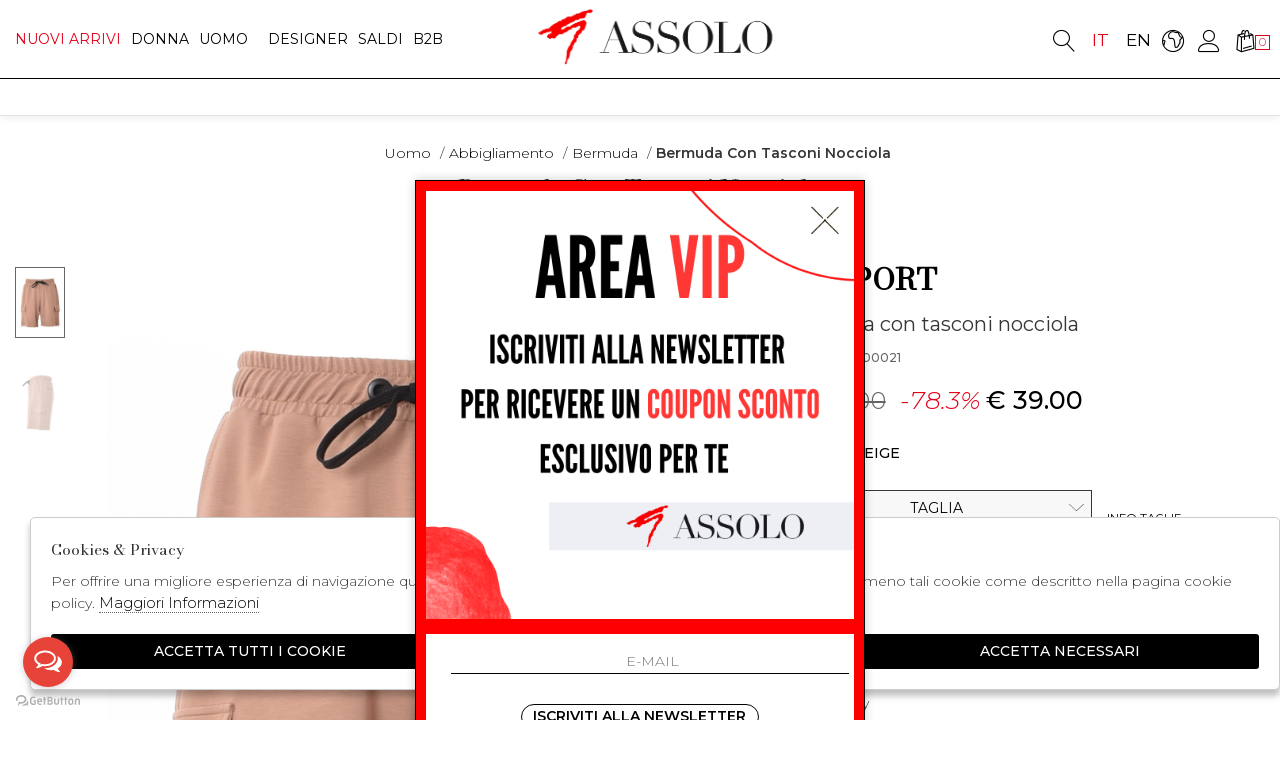

--- FILE ---
content_type: text/html; charset=utf-8
request_url: https://www.assolofashion.com/it/articolo/p-h-sport-bermuda-con-tasconi-nocciola-ph-7200-0021
body_size: 15332
content:

<!DOCTYPE html>
<html lang="it">
    <head>
        
<title>Bermuda con  tasconi nocciola - P.H SPORT - Assolo Fashion</title>
<meta name='description' content="Bermuda in cotone, tinta unita, con  tasconi ed elastico e laccio in vitacomposizione: 72%CO24%PL4%EAmade in italy" />
<meta name='keywords'    content="PH-72000021 P.H SPORT" />
<meta itemprop='name' content="Bermuda con  tasconi nocciola - P.H SPORT - Assolo Fashion" />
                          <meta itemprop='description' content="Bermuda in cotone, tinta unita, con  tasconi ed elastico e laccio in vitacomposizione: 72%CO24%PL4%EAmade in italy" />
                          <meta itemprop='image' content="https://s3.amazonaws.com/images.assolofashion.com/Thumbs_PBC---ph+sport---PH-7200+0021.JPG" /><meta name='twitter:card' content='summary_large_image'>
                           <meta name='twitter:site' content="@Assolo Fashion">
                           <meta name='twitter:title' content="Bermuda con  tasconi nocciola - P.H SPORT - Assolo Fashion">
                           <meta name='twitter:description' content="Bermuda in cotone, tinta unita, con  tasconi ed elastico e laccio in vitacomposizione: 72%CO24%PL4%EAmade in italy">
                           <meta name='twitter:creator' content="@Assolo Fashion"><meta name='twitter:image:src' content="https://s3.amazonaws.com/images.assolofashion.com/Thumbs_PBC---ph+sport---PH-7200+0021.JPG"><meta property='og:title' content="Bermuda con  tasconi nocciola - P.H SPORT - Assolo Fashion" />
                           <meta property='og:type' content='website' />
                           <meta property='og:url' content="https://www.assolofashion.com/it/articolo/p-h-sport-bermuda-con-tasconi-nocciola-ph-7200-0021" /><meta property='og:image' content="https://s3.amazonaws.com/images.assolofashion.com/Thumbs_PBC---ph+sport---PH-7200+0021.JPG" />
<meta property='og:image' content="https://s3.amazonaws.com/images.assolofashion.com/Thumbs_PBC---ph+sport---PH-7200+0021_1_P.JPG" />
<meta property='og:image:width' content='300' />
                          <meta property='og:image:height' content='500' />
                          <meta property='og:description' content="Bermuda in cotone, tinta unita, con  tasconi ed elastico e laccio in vitacomposizione: 72%CO24%PL4%EAmade in italy" />
                          <meta property='og:site_name' content="Assolo Fashion" />
                          <meta property='fb:app_id' content="1672913969659635" /><link rel='manifest' href='/manifest.json'><link rel='icon' href='/assets/img/favicon.png' type='image/png'><meta property='product:price:amount' content='39.00'>
                               <meta property='product:price:currency' content='EUR'>
                               <meta property='product:availability' content='in stock'>
                               <meta property='og:updated_time' content='1733228669' />
                               <meta property='product:retailer_item_id' content='37463635' />
                               <meta property='product:brand' content='P.H SPORT' />
                               <!-- Per i parassiti del web :) -->
                               <link rel='canonical' href='https://www.assolofashion.com/it/articolo/p-h-sport-bermuda-con-tasconi-nocciola-ph-7200-0021' /><link rel='alternate' hreflang='it' href='https://www.assolofashion.com/it/articolo/p-h-sport-bermuda-con-tasconi-nocciola-ph-7200-0021' /><link rel='alternate' hreflang='en' href='https://www.assolofashion.com/en/product/p-h-sport-en-ph-7200-0021' /><meta http-equiv="Content-Type" content="text/html; charset=UTF-8">
      <meta http-equiv="X-UA-Compatible" content="IE=edge">
      <meta charset="UTF-8">
   
     
      <meta name="viewport" content="width=device-width, initial-scale=1.0, maximum-scale=1.0, user-scalable=no">
      
     
    
<link href="https://stackpath.bootstrapcdn.com/bootstrap/4.3.1/css/bootstrap.min.css" rel="stylesheet" integrity="sha384-ggOyR0iXCbMQv3Xipma34MD+dH/1fQ784/j6cY/iJTQUOhcWr7x9JvoRxT2MZw1T" crossorigin="anonymous">
<link rel="stylesheet" href="https://cdnjs.cloudflare.com/ajax/libs/Swiper/4.5.0/css/swiper.min.css">
<!--<link rel="stylesheet" href="http://code.jquery.com/ui/1.12.1/themes/base/jquery-ui.css">-->
<link rel="stylesheet" href="https://cdn.jsdelivr.net/gh/fancyapps/fancybox@3.5.7/dist/jquery.fancybox.min.css" />
<link href="https://www.assolofashion.com/assets/css/style.css" rel="stylesheet">
<link href="https://www.assolofashion.com/assets/css/popup.css" rel="stylesheet">
<link href="https://www.assolofashion.com/assets/css/custom.css" rel="stylesheet">
	<script
	  src="https://code.jquery.com/jquery-3.3.1.min.js"
	  integrity="sha256-FgpCb/KJQlLNfOu91ta32o/NMZxltwRo8QtmkMRdAu8="
	  crossorigin="anonymous">
	</script>
	<script src="https://code.jquery.com/ui/1.12.1/jquery-ui.min.js" integrity="sha256-VazP97ZCwtekAsvgPBSUwPFKdrwD3unUfSGVYrahUqU=" crossorigin="anonymous"></script>			

 
  <script src="https://stackpath.bootstrapcdn.com/bootstrap/4.3.1/js/bootstrap.min.js" integrity="sha384-JjSmVgyd0p3pXB1rRibZUAYoIIy6OrQ6VrjIEaFf/nJGzIxFDsf4x0xIM+B07jRM" crossorigin="anonymous"></script>
	<script defer src="https://use.fontawesome.com/releases/v5.7.2/js/all.js" integrity="sha384-0pzryjIRos8mFBWMzSSZApWtPl/5++eIfzYmTgBBmXYdhvxPc+XcFEk+zJwDgWbP" crossorigin="anonymous"></script>
	<script  src="https://www.assolofashion.com/assets/js/swiper/swiper.min.js"></script>
	<script src="https://cdn.jsdelivr.net/gh/fancyapps/fancybox@3.5.7/dist/jquery.fancybox.min.js"></script>
  <script src="https://www.assolofashion.com/assets/js/jquery.ui.touch-punch.min.js" ></script>
  <script src="https://www.assolofashion.com/assets/js/jquery.scrollTo.min.js" ></script> 
  <script src="https://www.assolofashion.com/assets/js/jquery.nav.js" ></script>       
	<script src="https://www.assolofashion.com/assets/js/init.js" ></script>	
         
         <!-- Default JS CORE -->  
         <script src="https://www.assolofashion.com/assets/js/ec_functions.js?rand=1"  ></script>
         
         
         
         <script>
         
         function setCartCallback(json)
           {
              if(json.action == "add")           // da dettaglio articolo
                 {
                  $('.size_result').html('');   
                  // se aggiunto correttamente al carrello
                  if(json.result == "ok")
                    { 
                     // nascondi i tasti seleziona quantità e aggiungi al carrello
                     $('.add_cart').fadeOut('fast'); 
                     $('.add_wishlist').fadeOut('fast'); 
                     $('.select_quantity').fadeOut('fast');   
                                    
                     // mostra tasti per proseguire
                     $('.go_to_cart').fadeIn('slow');
                     $('.back_to_shopping').fadeIn('slow');
                                
                     getCart();
                                  
                      if ( $.isFunction($.fn.fbq) ) 
                          fbq('track', 'AddToCart', {
                              content_ids: [json.VA_ID],
                              content_type: 'product',
                              value: json.price,
                              currency: json.currency 
                             });  
                                   
                      if ( $.isFunction($.fn.gtag) )             
                          gtag('event', 'add_to_cart', {
                            "items": [
                                      {
                                          "id": json.VA_ID, 
                                          "quantity": 1,
                                          "price": json.price
                                         }
                                        ]
                                 }); 
                                   
                         _paq.push(['addEcommerceItem',
		                     json.VA_ID,
		                     json.name,
		                     "",
		                    json.price,
		                    json.qty
	                            ]);
                                    
                                  
                                 }
                         else $('.size_result').html(json.msg);      
                                   
                     }
                              
              else if(json.action == "coupon")   // da riepilogo carrello 
                    {
                      if(json.result == "ok")
                         setTimeout('location.reload(true)',1100);  
                      else $('.polo_alert').html("<span>"+json.msg+"</span>");  
                    }
                             
              else if(json.action == "giftcard") // da riepilogo carrello 
                    {
                     if(json.result == "ok")
                        setTimeout('location.reload(true)',1100);  
                     else $('.polo_alert').html("<span>"+json.msg+"</span>");  
                    }  
                              
              else if(json.action == "remove")  // da riepilogo carrello 
                    {
                     if(json.result == "ok")
                        setTimeout('location.reload(true)',1100);  
                    }
              
           }
         
         
         
         
         </script>  
         
         
         
         <!-- GetButton.io widget -->
<script type="text/javascript">
    (function () {
        var options = {
            whatsapp: "+39 3272580239", // WhatsApp number
            whatsapp_color: "#E74339", // WhatsApp button color
            instagram: "assolo_fashion", // Instagram username
            instagram_color: "#000000", // Instagram button color
            call_to_action: "Inviaci un messaggio", // Call to action
            button_color: "#E74339", // Color of button
            position: "left", // Position may be 'right' or 'left'
            order: "instagram,whatsapp", // Order of buttons
        };
        var proto = document.location.protocol, host = "getbutton.io", url = proto + "//static." + host;
        var s = document.createElement('script'); s.type = 'text/javascript'; s.async = true; s.src = url + '/widget-send-button/js/init.js';
        s.onload = function () { WhWidgetSendButton.init(host, proto, options); };
        var x = document.getElementsByTagName('script')[0]; x.parentNode.insertBefore(s, x);
    })();
</script>
<!-- /GetButton.io widget -->

<meta name="google-site-verification" content="sZtRgOC4wkSeevty5Tt-6Zc7mJS5UezmroZxaqM8Lkc" />   
<script type="application/ld+json">
{ "@context" : "http://schema.org",    
  "@type" : "Organization",
  "name" : "Assolo Fashion",
  "url" : "https://www.assolofashion.com/",
  "sameAs" : [ "https://www.facebook.com/AssoloFashion",
    "",
    "",
    "",
    "",
    "https://www.instagram.com/assolo_fashion/"
        ] 
}  
</script>
<script>
   window.dataLayer = window.dataLayer || [];
   function gtag() { dataLayer.push(arguments); }  
</script>
      <script>

        function consentEmpty(){}//in caso di cookie_banner non aggiornato

        function consentMarketing(){
          gtag('consent', 'update', {
            'marketing': 'granted'
          });
        }

        function consentGrantedAdStorage() {
          gtag('consent', 'update', {
            'ad_storage': 'granted'
          });
        }

        function consentGrantedAduser() {
          gtag('consent', 'update', {
            'ad_user_data': 'granted'
          });
        }

        function consentGrantedAdPersonalization() {
          gtag('consent', 'update', {
            'ad_personalization': 'granted'
          });
        }

        function consentGrantedAdAnStorage() {
          gtag('consent', 'update', {
            'analytics_storage': 'granted'
          });
        }
        
        function consentGrantedSecurity() {
            gtag('consent', 'update', {
            'security_storage': 'granted'
          });           
        }

        function consentFunctionality() {
            gtag('consent', 'update', {
            'functionality_storage': 'granted'
          });           
        }
        


        function allConsentGranted() {

        gtag('consent', 'update', {
          //personalization
          'ad_user_data': 'granted', 
          'ad_personalization': 'granted',  
          'ad_storage': 'granted',            
          'security_storage': 'granted',  
          'functionality_storage': 'granted',
          'analytics_storage': 'granted',
          'marketing': 'granted'
        });

        }

      </script>
      <script>

   var getCookie = function (name) {
   var cookie_name = name + "=";
   var decodedCookie = decodeURIComponent(document.cookie);
   var ca = decodedCookie.split(';');
   for (var i = 0; i < ca.length; i++) {
         var c = ca[i];
         while (c.charAt(0) == ' ') {
            c = c.substring(1);
         }
         if (c.indexOf(cookie_name) === 0) {
            return c.substring(cookie_name.length, c.length);
         }
   }
   return false;
   };  
   gtag('consent', 'default', { 
         ad_storage: "denied",  
         analytics_storage: "denied", 
         ad_personalization: "denied", 
         ad_user_data: "denied", 
         functionality_storage: "denied",  
         personalization_storage: "denied",  
         security_storage: "granted",
         wait_for_update: 500   }); 
   
   gtag("set", "ads_data_redaction", true);

   gtag("set", "url_passthrough", true);


   
</script>

    
       
   <script type="application/ld+json">
{
  "@context": "http://schema.org",
  "@type": "Product", 
  "image":  ["https://s3.amazonaws.com/images.assolofashion.com/PBC---ph+sport---PH-7200+0021.JPG","https://s3.amazonaws.com/images.assolofashion.com/PBC---ph+sport---PH-7200+0021_1_P.JPG"] ,
  "name": "Bermuda con  tasconi nocciola",
  "sku": "PH-72000021", 
  "brand": {
    "@type": "Thing",
    "name": "P.H SPORT"
  },
  "url": "https://www.assolofashion.com/it/articolo/p-h-sport-bermuda-con-tasconi-nocciola-ph-7200-0021",
  "description": "Bermuda in cotone, tinta unita, con  tasconi ed elastico e laccio in vitacomposizione: 72%CO24%PL4%EAmade in italy",
  "manufacturer": "P.H SPORT",
  "color": "beige",
  "model": "PH-7200", 
  "offers": {
    "@type": "AggregateOffer",
    "priceCurrency": "EUR",
    "highPrice": "180",
    "lowPrice": "39.00",
    "offerCount": "1",
    "offers": [
      {
        "@type": "Offer",
        "availability":"in stock",
        "url": "https://www.assolofashion.com/it/articolo/p-h-sport-bermuda-con-tasconi-nocciola-ph-7200-0021",
        "priceCurrency": "EUR",
        "price": "39.00" 
      } 
    ]
  }
}
</script>
       
       
     
    </head>
    <body class='product'>
      
        

<!-- CSS Custom --> 
<link href="https://www.assolofashion.com/assets/css/custom.css" rel="stylesheet">
      
<!-- JS Library --> 
<script src="https://www.assolofashion.com/models/AjaxRequest.js" ></script>	

<!-- HTML  --> 
<div data-event_name='kq8pc9rXimvyeFsKVSLoDxahd2AgtRNZzC6jIb0wWE1GP4nBTMQu' id='FB_EVENT_ID'  data-event_id='kq8pc9rXimvyeFsKVSLoDxahd2AgtRNZzC6jIb0wWE1GP4nBTMQu'></div>

 <!--No minicart in cart page -->
<style>body.cart .carrello, body.cart #carrello_mobile{display:none !important;}</style>  

<script>
    document.addEventListener("DOMContentLoaded", function () {
        let elements = document.querySelectorAll("[data-price][data-price-rif]");
        let prices = [];

        elements.forEach(el => {
            let price = parseFloat(el.getAttribute("data-price"));
            let priceRif = parseFloat(el.getAttribute("data-price-rif"));
            let currency = el.getAttribute("data-currency") || "EUR";
            if (!isNaN(price) && price !== "") {
                prices.push({ price, priceRif, currency });
            }
        });

        if (prices.length > 0) {
            let minPriceObj = prices.reduce((min, curr) => curr.price < min.price ? curr : min, prices[0]);
            let discount = minPriceObj.priceRif > 0 ? Math.round(((minPriceObj.priceRif - minPriceObj.price) / minPriceObj.priceRif) * 100) : 0;
            let priceContainer = document.getElementById("price");
            if (priceContainer) {
                let currentPriceEl = priceContainer.querySelector("em");
                let currentPrice = currentPriceEl ? parseFloat(currentPriceEl.textContent.replace(/[^\d.]/g, "")) : null;

                if (currentPrice < minPriceObj.price) {
                    priceContainer.innerHTML = `
                        <span>
                            <del>${minPriceObj.currency} ${minPriceObj.priceRif.toFixed(2)}</del>
                            ${discount > 0 ? `<i>-${discount}%</i>` : ""}
                        </span>
                        <em>${minPriceObj.currency} ${minPriceObj.price.toFixed(2)}</em>
                    `;
                }
            }
        }
    });
</script>

<div id="top_page"></div>
 
<!-- MINICART -->
<div id="minicart"></div>

<!-- HEADER -->
<div id="bg_head"></div>


<header id="main_head" class="container-fluid">
    


    
    <div class="row">
        <div class=" col-sm-12">
                        
            <!-- LOGO -->
                <h1>
                    <a href="https://www.assolofashion.com/it" id="logo">
                        <img src="https://www.assolofashion.com/assets/img/logo.png">
                    </a>
                </h1>
            
            <ul id="tools">

                <li><a href="javascript:;" class="search_toggle" title="Ricerca"><i class="icon-magnifier"></i></a></li>
                <!-- LANGUAGES -->
                                    <li class='active'><a href="https://www.assolofashion.com/it/articolo/p-h-sport-bermuda-con-tasconi-nocciola-ph-7200-0021" class="lang" title="Italiano">IT</a></li>
                                    <li ><a href="https://www.assolofashion.com/en/product/p-h-sport-en-ph-7200-0021" class="lang" title="English">EN</a></li>
                                <!-- SHIPPING TO -->
                <li><a href="https://www.assolofashion.com/it/countries" title="Countries"><i class="icon-earth"></i></a></li>
                
                <!-- LOGIN / SIGNUP -->
                <li><a href="https://www.assolofashion.com/it/user/login" class="registrati " title="User area"><i class="icon-user"></i></a></li>
                            
                <!-- CART -->                                 
                <li><a href="https://www.assolofashion.com/it/cart" class="carrello" title=""><i class="icon-bag"></i> <span class="cart_quantity"></span></a></li>

            </ul>


           







            <a href="javascript:;" id="menuopen" class="menu_toggle" title="Menu"><i class="las la-bars"></i></a>
            

            <!--menu principale-->  
            <ul id="mainmenu">
                <li><a href="https://www.assolofashion.com/it/tutti/categorie/shopping/gruppi/nuovi-arrivi" class="red">Nuovi Arrivi </a></li>
                                                    
                    <li><a title="Donna" href="https://www.assolofashion.com/it/donna/categorie/shopping" data-tab="donna" class="hastab">Donna </a></li>
                                                    
                    <li><a title="Uomo" href="https://www.assolofashion.com/it/uomo/categorie/shopping" data-tab="uomo" class="hastab">Uomo </a></li>
                                    
                    <li><a href="https://www.assolofashion.com/it/tutti/categorie/accessori"></a></li>    
                    
                    
                <li><a href="https://www.assolofashion.com/it/tutti/designers">Designer</a></li>
                
                                   <li><a href="https://www.assolofashion.com/it/tutti/categorie/shopping/gruppi/saldi" >saldi</a></li>
                                
                <li><a href="https://www.assolofashion.com/it/pagine/b2b" >B2B</a></li>  

            </ul> 
            
                    
        </div>
    </div>
        <div id="prehead" class="row">
        <div class="col-sm-12 marquee ">
            <div class="scrolling" aria-hidden="true">
                            </div>
        </div>
    </div>
    
</header>



<div id="menu_tabs">
    <a href="https://www.assolofashion.com/it/tutti/categorie/shopping/gruppi/nuovi-arrivi" class="root_link red">Nuovi Arrivi </a>
             <h3 class="d-lg-none"><a href="https://www.assolofashion.com/it/donna/categorie/shopping">Donna</a> </h3>
         <div id="tabs-donna" class="container tabs-settori">
                             <div class="wrapper row">
                    <div class="column col-sm-12 col-md-6 m-0">
                                            
                        <h4>Abbigliamento </h4>
                                                    <ul>
                                <li><a href="https://www.assolofashion.com/it/donna/categorie/abbigliamento">Vedi tutti</a></li>
                                                                <li><a href="https://www.assolofashion.com/it/donna/categorie/abbigliamento/abito">Abito</a></li>
                                                                <li><a href="https://www.assolofashion.com/it/donna/categorie/abbigliamento/tailleur">Tailleur</a></li>
                                                                <li><a href="https://www.assolofashion.com/it/donna/categorie/abbigliamento/maglia">Maglia</a></li>
                                                                <li><a href="https://www.assolofashion.com/it/donna/categorie/abbigliamento/camicia">Camicia</a></li>
                                                                <li><a href="https://www.assolofashion.com/it/donna/categorie/abbigliamento/pantalone">Pantalone</a></li>
                                                                <li><a href="https://www.assolofashion.com/it/donna/categorie/abbigliamento/jeans">Jeans</a></li>
                                                                <li><a href="https://www.assolofashion.com/it/donna/categorie/abbigliamento/bermuda">Bermuda</a></li>
                                                                <li><a href="https://www.assolofashion.com/it/donna/categorie/abbigliamento/canotta">Canotta</a></li>
                                                        </ul> 
                          
                                            
                        <h4>Giubbotti </h4>
                                                    <ul>
                                <li><a href="https://www.assolofashion.com/it/donna/categorie/giubbotti">Vedi tutti</a></li>
                                                                <li><a href="https://www.assolofashion.com/it/donna/categorie/giubbotti/pelliccia">Pelliccia</a></li>
                                                                <li><a href="https://www.assolofashion.com/it/donna/categorie/giubbotti/trench">Trench</a></li>
                                                                <li><a href="https://www.assolofashion.com/it/donna/categorie/giubbotti/giubbino">Giubbino</a></li>
                                                                <li><a href="https://www.assolofashion.com/it/donna/categorie/giubbotti/cappotto">Cappotto</a></li>
                                                        </ul> 
                          
                         
                    </div>
                                            <div class="column des col-sm-12 col-md-3 m-0">
                            <h4>Designer</h4>
                                <ul>
                                    <li ><a href="https://www.assolofashion.com/it/donna/designers">Vedi tutti</a></li>
                                            
                                                <li><a href="https://www.assolofashion.com/it/donna/designer/cavalli-class">CAVALLI CLASS</a></li>
                                            
                                                <li><a href="https://www.assolofashion.com/it/donna/designer/gabardine">GABARDINE</a></li>
                                            
                                                <li><a href="https://www.assolofashion.com/it/donna/designer/geox">GEOX</a></li>
                                            
                                                <li><a href="https://www.assolofashion.com/it/donna/designer/peter-hadley">PETER HADLEY</a></li>
                                            
                                                <li><a href="https://www.assolofashion.com/it/donna/designer/peter-hadley-woman">PETER HADLEY WOMAN</a></li>
                                                                    
                                    <!-- url all designers primo livello-->
                                </ul>    
                        </div> 
                                    </div>
                           <!-- immagine primo livello-->    
                <span class="img_menu"> <img src="https://s3.amazonaws.com/images.assolofashion.com/ec/settore_1_1.png">  </span> 
         </div>

             <h3 class="d-lg-none"><a href="https://www.assolofashion.com/it/uomo/categorie/shopping">Uomo</a> </h3>
         <div id="tabs-uomo" class="container tabs-settori">
                             <div class="wrapper row">
                    <div class="column col-sm-12 col-md-6 m-0">
                                            
                        <h4>Abbigliamento </h4>
                                                    <ul>
                                <li><a href="https://www.assolofashion.com/it/uomo/categorie/abbigliamento">Vedi tutti</a></li>
                                                                <li><a href="https://www.assolofashion.com/it/uomo/categorie/abbigliamento/abito">Abito</a></li>
                                                                <li><a href="https://www.assolofashion.com/it/uomo/categorie/abbigliamento/maglia">Maglia</a></li>
                                                                <li><a href="https://www.assolofashion.com/it/uomo/categorie/abbigliamento/camicia">Camicia</a></li>
                                                                <li><a href="https://www.assolofashion.com/it/uomo/categorie/abbigliamento/pantalone">Pantalone</a></li>
                                                                <li><a href="https://www.assolofashion.com/it/uomo/categorie/abbigliamento/jeans">Jeans</a></li>
                                                                <li><a href="https://www.assolofashion.com/it/uomo/categorie/abbigliamento/t-shirt">T-shirt</a></li>
                                                                <li><a href="https://www.assolofashion.com/it/uomo/categorie/abbigliamento/bermuda">Bermuda</a></li>
                                                                <li><a href="https://www.assolofashion.com/it/uomo/categorie/abbigliamento/costume">Costume</a></li>
                                                                <li><a href="https://www.assolofashion.com/it/uomo/categorie/abbigliamento/parka">Parka</a></li>
                                                        </ul> 
                          
                                            
                        <h4>Calzature </h4>
                                                    <ul>
                                <li><a href="https://www.assolofashion.com/it/uomo/categorie/calzature">Vedi tutti</a></li>
                                                                <li><a href="https://www.assolofashion.com/it/uomo/categorie/calzature/scarpe">Scarpe</a></li>
                                                        </ul> 
                          
                                            
                        <h4>Giubbotti </h4>
                                                    <ul>
                                <li><a href="https://www.assolofashion.com/it/uomo/categorie/giubbotti">Vedi tutti</a></li>
                                                                <li><a href="https://www.assolofashion.com/it/uomo/categorie/giubbotti/trench">Trench</a></li>
                                                                <li><a href="https://www.assolofashion.com/it/uomo/categorie/giubbotti/giubbino">Giubbino</a></li>
                                                                <li><a href="https://www.assolofashion.com/it/uomo/categorie/giubbotti/giubbotto">Giubbotto</a></li>
                                                                <li><a href="https://www.assolofashion.com/it/uomo/categorie/giubbotti/giaccone">Giaccone</a></li>
                                                                <li><a href="https://www.assolofashion.com/it/uomo/categorie/giubbotti/cappotto">Cappotto</a></li>
                                                                <li><a href="https://www.assolofashion.com/it/uomo/categorie/giubbotti/giacca">Giacca</a></li>
                                                        </ul> 
                          
                         
                    </div>
                                            <div class="column des col-sm-12 col-md-3 m-0">
                            <h4>Designer</h4>
                                <ul>
                                    <li ><a href="https://www.assolofashion.com/it/uomo/designers">Vedi tutti</a></li>
                                            
                                                <li><a href="https://www.assolofashion.com/it/uomo/designer/betwoin">BETWOIN</a></li>
                                            
                                                <li><a href="https://www.assolofashion.com/it/uomo/designer/bugatti">BUGATTI</a></li>
                                            
                                                <li><a href="https://www.assolofashion.com/it/uomo/designer/cavalli-class">CAVALLI CLASS</a></li>
                                            
                                                <li><a href="https://www.assolofashion.com/it/uomo/designer/costume-national">Costume National</a></li>
                                            
                                                <li><a href="https://www.assolofashion.com/it/uomo/designer/entre-amis">ENTRE AMIS</a></li>
                                            
                                                <li><a href="https://www.assolofashion.com/it/uomo/designer/gabardine">GABARDINE</a></li>
                                            
                                                <li><a href="https://www.assolofashion.com/it/uomo/designer/geox">GEOX</a></li>
                                            
                                                <li><a href="https://www.assolofashion.com/it/uomo/designer/hemmond">HEMMOND</a></li>
                                            
                                                <li><a href="https://www.assolofashion.com/it/uomo/designer/herman-sons">Herman & Sons</a></li>
                                            
                                                <li><a href="https://www.assolofashion.com/it/uomo/designer/manuel-ritz">MANUEL RITZ</a></li>
                                            
                                                <li><a href="https://www.assolofashion.com/it/uomo/designer/p-h-sport">P.H SPORT</a></li>
                                            
                                                <li><a href="https://www.assolofashion.com/it/uomo/designer/peter-hadley">PETER HADLEY</a></li>
                                                                    
                                    <!-- url all designers primo livello-->
                                </ul>    
                        </div> 
                                    </div>
                           <!-- immagine primo livello-->    
                <span class="img_menu"> <img src="https://s3.amazonaws.com/images.assolofashion.com/ec/settore_2_1.png">  </span> 
         </div>

    


    
      <a href="https://www.assolofashion.com/it/tutti/designers"  class="root_link">Designer</a>
      
                   <a href="https://www.assolofashion.com/it/tutti/categorie/shopping/gruppi/saldi"  class="root_link">saldi</a>
            
      
      
    
</div>


<form id="search_form" method="GET" action="https://www.assolofashion.com/it/search">
<a class="close_search"><i class="icon-cross"></i></a>  
    <label>
          <input type="text" id="input_search" name="path" placeholder="Cerca">  
         <button type="submit"><i class="icon-magnifier"></i></button>
    </label>
            
</form>





		  
		  


<div id="mainwrap" class="content-fluid">		
    
<section id="catalog" class="dettaglio">
<div id="breadcrumb">
    <div class="container-fluid">
        <div class="row">
            <div class="col-sm-12  ">
                <a href='https://www.assolofashion.com/it/uomo/categorie/shopping'>uomo</a> /<a href='https://www.assolofashion.com/it/uomo/categorie/abbigliamento'>Abbigliamento</a> /<a href='https://www.assolofashion.com/it/uomo/categorie/abbigliamento/bermuda'>Bermuda</a> /<strong>Bermuda con  tasconi nocciola</strong> 
            </div>
            <div class="col-sm-12">
                <h2>Bermuda con  tasconi nocciola</h2>
                </div>
        </div>
            

        
    </div>                  
</div>      
    
    <div id="corpo_prod" class="container"> 
                    <div class="row">
                <div class="col-sm-12 col-md-1 img_tmb">
                    <!--anteprime-->


                        <ul id="tmb-menu">
                        

                                                        <li class="current"><a href="#img0"><img src="https://s3.amazonaws.com/images.assolofashion.com/Thumbs_PBC---ph+sport---PH-7200+0021.JPG" width="100" height="150" alt="Bermuda con  tasconi nocciola P.H SPORT | PH-72000021"/></a></li>
                                                        <li ><a href="#img1"><img src="https://s3.amazonaws.com/images.assolofashion.com/Thumbs_PBC---ph+sport---PH-7200+0021_1_P.JPG" width="100" height="150" alt="Bermuda con  tasconi nocciola P.H SPORT | PH-72000021"/></a></li>
                             
                        </ul>
                        </div>
                <div class="col-sm-12 col-md-6 imgb">
                            
                     <!-- IMMAGINI PRINCIPALI -->
                     <div class="gal_det swiper-container">
                        <div class="swiper-wrapper">
                                                <div  id="img0"class="swiper-slide">
                            <div class="swiper-zoom-container">
                                <a data-fancybox="gallery" href="https://s3.amazonaws.com/images.assolofashion.com/PBC---ph+sport---PH-7200+0021.JPG">
                                    <img src="https://s3.amazonaws.com/images.assolofashion.com/PBC---ph+sport---PH-7200+0021.JPG" alt="Bermuda con  tasconi nocciola P.H SPORT | PH-72000021"/>
                                </a>
                            </div>
                        </div>
                                                <div  id="img1"class="swiper-slide">
                            <div class="swiper-zoom-container">
                                <a data-fancybox="gallery" href="https://s3.amazonaws.com/images.assolofashion.com/PBC---ph+sport---PH-7200+0021_1_P.JPG">
                                    <img src="https://s3.amazonaws.com/images.assolofashion.com/PBC---ph+sport---PH-7200+0021_1_P.JPG" alt="Bermuda con  tasconi nocciola P.H SPORT | PH-72000021"/>
                                </a>
                            </div>
                        </div>
                                                </div>
                         <div class="swiper-pagination "></div>          
                    </div>

                    
                    
                    
                </div>
            <div class="col-sm-12 col-md-5">
                
            
<div class="txt">

            <h2>P.H SPORT</h2>



            <h3>Bermuda con  tasconi nocciola</h3>  
            <h6>SKU:  PH-72000021</h6> 
            <h3 class="price" id='price'> <span><del>€ 180.00</del>    <i>-78.3%</i></span> 
                  <em>€ 39.00</em>            
            
                         
            </h3>
            
            
         
            
            
            <h5>Colore:  Beige</h5>
                     
                           
                
                        
            
                    <!-- INIZIO SCELTA TAGLIE -->
                                        <form action="" method="POST">    
                    <a href="javascript:;" id="tabellataglie" onclick=" window.open('https://www.assolofashion.com/assets/tabellataglie.html','Info size','height=500,width=776,top=300,left=300'); ">Info taglie</a>
                    <h5 id="taglia_toggle" class='collapsed'>
                             Taglia <span></span>
                    </h5>
                         
                    <input type='hidden' name="qty"  id='QTY'   value='1' required> 
                    <input type='hidden' name="size" id='TR_ID' value='' required>
           
                    <div id='taglia_wrap' class='collapsed'> 
                                                  <a class='taglia' onClick=" $('#TR_ID').val('S');  "  href='javascript:;'  >
                                  S                              </a>   
                                                      <a class='taglia' onClick=" $('#TR_ID').val('M');  "  href='javascript:;'  >
                                  M                              </a>   
                                                      <a class='taglia' onClick=" $('#TR_ID').val('L');  "  href='javascript:;'  >
                                  L                              </a>   
                                                      <a class='taglia' onClick=" $('#TR_ID').val('XL');  "  href='javascript:;'  >
                                  XL                              </a>   
                                        
                    </div>
                     
                                             
                        
                    <ul id="cart_lnk">   
                        <li id="add"><button type="submit">Aggiungi al carrello<span><i class="las la-shopping-bag"></i></span></button></li>
                        <li id="wish"><a onClick="favourites('add',$('#VA_ID').val());"  href="javascript:;" ><span><i class="icon-heart"></i></span></a></li>
                        <li id="cart" class='d-none'><a href="https://www.assolofashion.com/it/cart"  >Procedi con l'ordine<span><i></i></span></a></li>
                        <li id="back" class='d-none'><a href="javascript:window.history.go(-2)" >Continua lo shopping<span><i></i></span></a></li>
                    </ul>
                   </form>           
                 
                 
        <!-- FINE SCELTA TAGLIE -->
                 <!-- INIZIO GESTIONE SOLD-OUT  -->
                                <!-- FINE GESTIONE SOLD-OUT  -->            
                            
                
                
                
                
                
                
                
                 <div class="dscr">
                <h5 class="toggle close">Descrizione <span class="icon_plus"></span></h5>   
                <div >
                      <p>Bermuda in cotone, tinta unita, con  tasconi ed elastico e laccio in vita<BR/>composizione: 72%CO24%PL4%EA<BR/>made in italy<BR/></p>
                </div>  
                 </div> 
                
                
                 <!-- varianti --> 
                                            <h5></h5>
                        
                        <ul id="varianti">
                                                            <li>
                                    <a href="https://www.assolofashion.com/it/articolo/p-h-sport-bermuda-con-tasconi-blu-ph-7200-0100">
                                        <img src="https://s3.amazonaws.com/images.assolofashion.com/Thumbs_PBC---ph+sport---PH-7200+0100.JPG" width="100" height="150" alt="Blu"/>
                                        Blu                                    </a>
                                </li>
                                                            <li>
                                    <a href="https://www.assolofashion.com/it/articolo/p-h-sport-bermuda-con-tasconi-militare-ph-7200-0140">
                                        <img src="https://s3.amazonaws.com/images.assolofashion.com/Thumbs_PBC---ph+sport---PH-7200+0140.JPG" width="100" height="150" alt="Militare"/>
                                        Militare                                    </a>
                                </li>
                                                    </ul>
                    
                                         



                
                <div id="social_lnk">
                
                
                <ul>
                <li>Condividi: </li>
                
                <li><a href="https://wa.me/?text=https://www.assolofashion.com/it/articolo/p-h-sport-bermuda-con-tasconi-nocciola-ph-7200-0021" target="_blank" title="whatsapp us"><i class="fab fa-whatsapp"></i></a></li>
                <li><a href="javascript:fbShare()" title="facebook"><i class="fab fa-facebook-f"></i></a></li>

                <li><a href="javascript:twShare()" title="twitter"><i class="fab fa-twitter"></i></a></li>
                
                </ul>
                <ul>    
                <li>Supporto:</li>              
                <li><a href="mailto:eshop@assolofashion.com" title="contact us"><i class="far fa-envelope"></i></a></li>
                <li><a href="https://wa.me/+39 3272580239" title="whatsapp us"><i class="fab fa-whatsapp"></i></a></li>                
                </ul>
                </div> 
            </div>
            
            
            
            </div>
        
        </div>
        
            

</div>  
                        <div id="correlati">
        <div class="container"> 
            <div class="row ">
                <div class="col-sm-12 ">
                <h3>Potrebbe piacerti anche:</h3>
                </div>
                <div class="col-sm-12">
                    <div class="gal_correlati swiper-container">
                        <div class="swiper-wrapper">
                             
                            <div class="swiper-slide item">
                                <ul id="tag">
                                      
                                                                                                          </ul>    
                                <div class="frame"> 
                                    <div class="box_img">
                                        <div class="img"><img src="https://s3.amazonaws.com/images.assolofashion.com/Thumbs_PBC---ph+sport---PH-7200+0100.JPG" alt="Bermuda con  tasconi blu P.H SPORT | PH-72000100"/></div>
                                    </div>
                                      
                                    <div class="cnt">
                                        <a href="https://www.assolofashion.com/it/articolo/p-h-sport-bermuda-con-tasconi-blu-ph-7200-0100" class="prod">
                                        <span class="marca">P.H SPORT</span> 
                                        <span class="prodotto">Bermuda con  tasconi blu</span>
                                        <span class="taglia_catalogo">XL S M L </span>
                                        <span class="prezzo"><span><del>€ 180.00</del>    <i>-78.3%</i></span> 
                  <em>€ 39.00</em></span>
                                        
                                        </a>
                                    </div>
                                </div>
                            </div>
                             
                            <div class="swiper-slide item">
                                <ul id="tag">
                                      
                                                                                                          </ul>    
                                <div class="frame"> 
                                    <div class="box_img">
                                        <div class="img"><img src="https://s3.amazonaws.com/images.assolofashion.com/Thumbs_PBC---ph+sport---PH-7200+0140.JPG" alt="Bermuda con  tasconi militare P.H SPORT | PH-72000140"/></div>
                                    </div>
                                      
                                    <div class="cnt">
                                        <a href="https://www.assolofashion.com/it/articolo/p-h-sport-bermuda-con-tasconi-militare-ph-7200-0140" class="prod">
                                        <span class="marca">P.H SPORT</span> 
                                        <span class="prodotto">Bermuda con  tasconi militare</span>
                                        <span class="taglia_catalogo">XL S M L XXL </span>
                                        <span class="prezzo"><span><del>€ 180.00</del>    <i>-78.3%</i></span> 
                  <em>€ 39.00</em></span>
                                        
                                        </a>
                                    </div>
                                </div>
                            </div>
                               
                        </div>
                        <div class="swiper-pagination_correlati "></div>
                    </div>  
                </div>

            </div>

        </div>
    </div>
                 
    
    
</section>

 
<script>
                        
        /** Chiamata quando si seleziona la taglia, applica lo stile attivo. Da personalizzare in base al tema */
        function select(element) {
                            
            $(element).addClass('active');
            $('#ac').fadeIn('fast');         
            $('#wl').fadeIn('fast');         
            $('.select_quantity').fadeIn('fast');
            $('#go_to_cart').fadeOut('slow');
            $('#back_to_shopping').fadeOut('slow');
            $('.size_result').html(''); 

            
            // eventuale scatto taglia
            if($(element).attr('data-price').length)
               $('#price').html($(element).attr('data-currency') +'  '+  $(element).attr('data-price')); 
                            
        }
        
                 
</script> 


<footer>
    <div class="container-fluid m-0 p-0">
        <div class="row first  m-0 p-0">
            
            <div class="col-sm-12  m-0 p-0">
                <div class="container">
                    <div class="row">
                        <div class="col-sm-12 col-md-3 nl_footer ">
                                <h4 class="ui-state-disabled">Iscriviti alla newsletter</h4>
                                <form action="https://www.assolofashion.com/it/newsletter"  class="content ui-state-disabled" method="POST" >
                                
                                <label for="email_footer">
                                <input id="email_footer" name="email" type="email" placeholder="your email">    
                                </label>
                                    
                                <label for="privacy_footer" class="check" > 
                                <input type="checkbox" id="privacy_footer" required >
                                Ho letto ed accettato le condizioni sulla privacy.                                <span class="checkmark"></span> 
                                </label>
                                    <button type="submit">Invia<span><i class="las la-angle-right"></i></span></button>
                                </form>
                                <ul class="social">
                                <li><a href="https://www.facebook.com/AssoloFashion"><strong><i class="lab la-facebook-f"></i></strong> facebook</a></li>
                                <li><a href="https://www.instagram.com/assolo_fashion/"><strong><i class="lab la-instagram"></i></strong> instagram</a></li>
                                <li></li>
                                <li></li>
                            </ul>
                        </div>
                            <div class="col-sm-12 col-md-3">
                                <h4>Alma s.r.l.</h4>
                                <ul class="content">
                                <li>Sede legale: Via Dumo 350 - 80138 Napoli <br> Sede operativa: CIS - Isola 1, 151, Cis NA<br>80035 Nola - Italia<br>
                                P. IVA:07660351219</li>
                                

                                <li><i class="las la-tty"></i> <a href="tel:0814619385 ">0814619385</a> </li>
                                <li><i class="las la-tty"></i> <a href="tel: "></a> </li>

                                <li><i class="lab la-whatsapp"></i> <a href="https://wa.me/+39 3272580239">+39 3272580239</a></li>



                                <li><i class="las la-envelope"></i><a href="mailto:eshop@assolofashion.com"> eshop@assolofashion.com</a></li>   
                                
                            
                                </ul>
                                
                            </div>
                            <div class="col-sm-12 col-md-3">
                                <h4>Shopping</h4>        
                                <ul class="content">
                                                                     <li><a href="https://www.assolofashion.com/it/pagine/l-azienda">L'azienda</a></li>
                                                                                                    <li><a href="https://www.assolofashion.com/it/pagine/resi">Resi</a></li>
                                                                    <li><a href="https://www.assolofashion.com/it/pagine/contatti">Contatti</a></li>
                                                                    <li><a href="https://www.assolofashion.com/it/pagine/pagamenti">Pagamenti</a></li>
                                                                    <li><a href="https://www.assolofashion.com/it/pagine/spedizioni">Spedizione</a></li>
                                   
                                </ul>   
                                
                            </div>
                            
                            <div class="col-sm-12 col-md-3 last">
                                <h4>Extra</h4>        
                                <ul class="content extra">
                                                                             <li><a href="https://www.assolofashion.com/it/pagine/cookie-policy">cookie policy</a></li>
                                                                            <li><a href="https://www.assolofashion.com/it/pagine/privacy">Privacy</a></li>
                                                                            <li><a href="https://www.assolofashion.com/it/pagine/termini">Termini e condizioni</a></li>
                                                                            <li><a href="https://www.assolofashion.com/it/pagine/condizioni-di-vendita">Condizioni di vendita</a></li>
                                                            
                                
                                </ul>

                                
                            </div>
                    
                        
                    </div>
                </div>

            </div>      
        </div>
            
    </div>
</footer>
<div id="sub-footer">
    <div class="container">
        
        <div class="row">
            <div class="col col-sm-12 sub"> 
                2026 Alma s.r.l. - P.iva : 07660351219 &nbsp; Powered by &nbsp;<a target='_blank' href='https://www.atelier.cloud/' alt='Software Abbigliamento - E-commerce' >Atelier</a> società <a href='https://www.zucchetti.it' target='_blank'>gruppo Zucchetti</a>            </div>
        </div>
    </div>
</div>
        
</div>  
    






	 
	 

    

 
 

 
<button id="ihavecookiesBtn">&#x1F36A;</button>

<script>


    $(document).ready(function () {
        var options = {
            message: 'Per offrire una migliore esperienza di navigazione questo sito si avvale di cookie di profilazione. Scegli se accettare o meno tali cookie come descritto nella pagina cookie policy.',
            delay: 600,
            expires: 200,
            link: '/it/pagine/cookie-policy',
            onAccept: function () {
                var myPreferences = $.fn.ihavecookies.cookie();
                console.log(myPreferences);
                $('#cookieset').show();
            },
            uncheckBoxes: true,
            acceptBtnLabel: 'Accetta tutti i cookie',
            moreInfoLabel: 'Maggiori Informazioni',
            cookieTypesTitle: 'Seleziona cookies  per accettare',
            fixedCookieTypeLabel: 'Necessario',
            advancedBtnLabel: 'Customizza Cookies ',
            fixedCookieTypeDesc: 'Si tratta di cookie essenziali per il corretto funzionamento del sito web.',
            acceptBtnLabelno: 'Accetta Necessari',
            salvaBtnLabel: 'Salva',

        }
        $('body').ihavecookies(options);
        $('#ihavecookiesBtn').on('click', function () {
        $('body').ihavecookies(options, 'reinit');
        $('#ihavecookiesBtn').fadeOut('slow');
        });
        $('#ihavecookiesBtn').show();
    });

    /*!
     * ihavecookies - jQuery plugin for displaying cookie/privacy message
     * v0.3.2 Con consent mode Google
     *
     * Copyright (c) 2018 Ketan Mistry (https://iamketan.com.au)
     * Licensed under the MIT license:
     * http://www.opensource.org/licenses/mit-license.php
     *
     */

    (function ($) {

        /*
        |--------------------------------------------------------------------------
        | Cookie Message
        |--------------------------------------------------------------------------
        |
        | Displays the cookie message on first visit or 30 days after their
        | last visit.
        |
        | @param event - 'reinit' to reopen the cookie message
        |
        */
        $.fn.ihavecookies = function (options, event) {

            var $element = $(this);
            
            // Set defaults
            var settings = $.extend({
                cookieTypes: [
                    {
                        type: 'Preferenze del sito',
                        value: 'preferences',
                        description: "Consente l'archiviazione di informazioni che supportano la funzionalità del sito web o dell'app come le impostazioni della lingua.",
                        action: 'consentFunctionality' 
                    },
                    {
                        type: 'Analytics',
                        value: 'analytics',
                        description: "Consente l'archiviazione di informazioni, come i cookie, correlate a dati e analisi (ad esempio, visita media).",//
                        action: 'consentGrantedAdAnStorage'
                    },
                    {
                        type: 'Marketing',
                        value: 'marketing',
                        description: "Consente l'archiviazione di informazioni per scopi di marketing.",
                        action: 'consentMarketing' 
                    },
                    {
                        type: 'Storage',
                        value: 'storage',
                        description: "Consente l'archiviazione di informazioni, ad esempio i cookie, correlate alla pubblicità.",//
                        action: 'consentGrantedAdStorage'
                    },
                    {
                        type: 'userdata',
                        value: 'userdata',
                        description: "Imposta il consenso per l'invio dei dati utente a Google per scopi pubblicitari online.",//
                        action: 'consentGrantedAduser'
                    },
                     {
                        type: 'Security storage',
                        value: 'security',
                        description: "Consente l'archiviazione di informazioni relative alla sicurezza, come l'autenticazione funzionalità, prevenzione delle attività fraudolente e altre protezioni per gli utenti.",
                        action: 'consentGrantedSecurity'
                    },
                    {
                        type: 'Personalizzazione',
                        value: 'personalization',
                        description: "Imposta il consenso per la pubblicità personalizzata.",//
                        action: 'consentGrantedAdPersonalization'
                    }
                ],
                title: 'Cookies & Privacy',
                message: 'Cookies enable you to use shopping carts and to personalize your experience on our sites, tell us which parts of our websites people have visited, help us measure the effectiveness of ads and web searches, and give us insights into user behavior so we can improve our communications and products.',
                link: '/privacy-policy',
                delay: 2000,
                expires: 30,
                moreInfoLabel: 'More information',
                acceptBtnLabel: 'Accept Cookies',
                acceptBtnLabelno: 'Accetta Necessari',
                advancedBtnLabel: 'Customizza Cookies ',
                salvaBtnLabel: 'Salva',
                cookieTypesTitle: 'Seleziona cookies  per accettare',
                fixedCookieTypeLabel: 'Necessary',
                fixedCookieTypeDesc: 'These are cookies that are essential for the website to work correctly.',
                onAccept: function () { },
                uncheckBoxes: false
            }, options);

            var myCookie = getCookie('cookieControl');
            var myCookiePrefs = getCookie('cookieControlPrefs');
            if (!myCookie || !myCookiePrefs || event == 'reinit') {
                // Remove all instances of the cookie message so it's not duplicated
                $('#gdpr-cookie-message').remove();

                // Set the 'necessary' cookie type checkbox which can not be unchecked
                var cookieTypes = '<li><input type="checkbox" name="gdpr[]" value="necessary" checked="checked" disabled="disabled"> <label title="' + settings.fixedCookieTypeDesc + '">' + settings.fixedCookieTypeLabel + '</label></li>';

                // Generate list of cookie type checkboxes
                preferences = JSON.parse(myCookiePrefs);
                $.each(settings.cookieTypes, function (index, field) {
                    if (field.type !== '' && field.value !== '') {
                        var cookieTypeDescription = '';
                        if (field.description !== false) {
                            cookieTypeDescription = ' title="' + field.description + '"';
                        }
                        cookieTypes += '<li><input type="checkbox" id="gdpr-cookietype-' + field.value + '" name="gdpr[]" value="' + field.value + '" data-auto="on"  onclick="if (document.querySelector(\'#gdpr-cookietype-' + field.value + ':checked\')){' + field.action + '()}" ><label for="gdpr-cookietype-' + field.value + '"' + cookieTypeDescription + ' >' + field.type + '</label></li>';
                    }
                });

                // Display cookie message on page
                var cookieMessage = '<div id="gdpr-cookie-message"><h4>' + settings.title + '</h4><div style="width:20px; position:absolute;top:20px;right:20px;cursor:pointer;font-weight:bold;font-size:1.3em;" id="chiudicookies">X</div><p>' + settings.message + ' <a href="' + settings.link + '">' + settings.moreInfoLabel + '</a><div id="gdpr-cookie-types" style="display:none;"><h5>' + settings.cookieTypesTitle + '</h5><ul>' + cookieTypes + '</ul></div><p><button id="gdpr-cookie-accept" type="button">' + settings.acceptBtnLabel + '</button><button id="gdpr-cookie-salva" type="button">' + settings.salvaBtnLabel + '</button><button id="gdpr-cookie-advanced" type="button">' + settings.advancedBtnLabel + '</button><button id="gdpr-cookie-accept-no"  type="button">' + settings.acceptBtnLabelno + '</button></p></div>';
                setTimeout(function () {
                                             $($element).append(cookieMessage);
                                        $('#gdpr-cookie-message').hide().fadeIn('slow', function () {
                        // If reinit'ing, open the advanced section of message
                        // and re-check all previously selected options.
                        if (event == 'reinit') {
                            $('#gdpr-cookie-advanced').trigger('click');
                            $.each(preferences, function (index, field) {
                                $('input#gdpr-cookietype-' + field).prop('checked', true);
                            });
                        }
                    });
                }, settings.delay);

                // When accept button is clicked drop cookie
                $('body').on('click', '#gdpr-cookie-salva', function () {
                    // Set cookie
                    dropCookie(true, settings.expires);

                    // If 'data-auto' is set to ON, tick all checkboxes because
                    // the user hasn't clicked the customise cookies button
                    $('input[name="gdpr[]"][data-auto="on"]').prop('checked', true);

                    // Save users cookie preferences (in a cookie!)
                    var prefs = [];
                    $.each($('input[name="gdpr[]"]').serializeArray(), function (i, field) {
                        prefs.push(field.value);
                    });
                    setCookie('cookieControlPrefs', encodeURIComponent(JSON.stringify(prefs)), 365);

                    // Run callback function
                    settings.onAccept.call(this);
                    //Log delle preferenze tracciamenti salvate (Customizzazione tracciamenti)
                    AjaxRequestSync({cmd:'CookieBannerInteraction', json:JSON.stringify(prefs)}, function(){});
                    window.location.reload()
                });

                $('body').on('click', '#gdpr-cookie-accept', function () {

                    // Set cookie
                    dropCookie(true, settings.expires);

                    // If 'data-auto' is set to ON, tick all checkboxes because
                    // the user hasn't clicked the customise cookies button
                    $('input[name="gdpr[]"]').prop('checked', true);

                    // Save users cookie preferences (in a cookie!)
                    var prefs = [];
                    $.each($('input[name="gdpr[]"]').serializeArray(), function (i, field) {
                        prefs.push(field.value);
                    });
                    setCookie('cookieControlPrefs', encodeURIComponent(JSON.stringify(prefs)), 365);

                    // Run callback function
                    settings.onAccept.call(this);
                    allConsentGranted();
                    //Log delle preferenze tracciamenti salvate (Tutti i tracciamenti accettati)
                    AjaxRequestSync({cmd:'CookieBannerInteraction', json:JSON.stringify(prefs)}, function(){});
                    window.location.reload()
                });
                // Toggle advanced cookie options
                $('body').on('click', '#gdpr-cookie-advanced', function () {
                    // Uncheck all checkboxes except for the disabled 'necessary'
                    // one and set 'data-auto' to OFF for all. The user can now
                    // select the cookies they want to accept.
                    $('#gdpr-cookie-salva').show();
                    $('#gdpr-cookie-accept').hide();

                    $('input[name="gdpr[]"]:not(:disabled)').attr('data-auto', 'off').prop('checked', false);
                    $('#gdpr-cookie-types').slideDown('fast', function () {
                        $('#gdpr-cookie-advanced').prop('disabled', true);
                    });
                });
                $('body').on('click', '#chiudicookies', function () {
                    //chiudo con la x
                    $('#gdpr-cookie-message').fadeOut('fast', function () {
                        $(this).remove();
                    });
                    $('#ihavecookiesBtn').show();
                });

            } else {
                var cookieVal = true;
                if (myCookie == 'false') {
                    cookieVal = false;
                }
                $('#ihavecookiesBtn').show();
                dropCookie(cookieVal, settings.expires);
            }

            // Uncheck any checkboxes on page load
            if (settings.uncheckBoxes === true) {
                $('input[type="checkbox"].ihavecookies').prop('checked', false);
            }

        };

        // Method to get cookie value
        $.fn.ihavecookies.cookie = function () {
            var preferences = getCookie('cookieControlPrefs');
            return JSON.parse(preferences);
        };

        // Method to check if user cookie preference exists
        $.fn.ihavecookies.preference = function (cookieTypeValue) {
            var control = getCookie('cookieControl');
            var preferences = getCookie('cookieControlPrefs');
            preferences = JSON.parse(preferences);
            if (control === false) {
                return false;
            }
            if (preferences === false || preferences.indexOf(cookieTypeValue) === -1) {
                return false;
            }
            return true;
        };


        $('body').on('click', '#gdpr-cookie-accept-no', function () {
            // Set cookie
            setCookie('cookieControlPrefs', '[]', 365);
            setCookie('cookieControl', true, 365);
            // Run callback function
            $('#gdpr-cookie-message').fadeOut('fast', function () {
                $(this).remove();
                $('#ihavecookiesBtn').show();
            });
            //Log delle preferenze tracciamenti salvate (Tracciamenti non accettati / solo necessari)
            AjaxRequestSync({cmd:'CookieBannerInteraction', json:'[""]' }, function(){});
            window.location.reload();
        });

        /*
        |--------------------------------------------------------------------------
        | Drop Cookie
        |--------------------------------------------------------------------------
        |
        | Function to drop the cookie with a boolean value of true.
        |
        */
        var dropCookie = function (value, expiryDays) {
            setCookie('cookieControl', value, expiryDays);
            $('#gdpr-cookie-message').fadeOut('fast', function () {
                $(this).remove();
                $('#ihavecookiesBtn').show();
            });
        };

        /*
        |--------------------------------------------------------------------------
        | Set Cookie
        |--------------------------------------------------------------------------
        |
        | Sets cookie with 'name' and value of 'value' for 'expiry_days'.
        |
        */
        var setCookie = function (name, value, expiry_days) {
            var d = new Date();
            d.setTime(d.getTime() + (expiry_days * 24 * 60 * 60 * 1000));
            var expires = "expires=" + d.toUTCString();
            document.cookie = name + "=" + value + ";" + expires + ";path=/";
            return getCookie(name);
        };

        /*
        |--------------------------------------------------------------------------
        | Get Cookie
        |--------------------------------------------------------------------------
        |
        | Gets cookie called 'name'.
        |
        */
        var getCookie = function (name) {
            var cookie_name = name + "=";
            var decodedCookie = decodeURIComponent(document.cookie);
            var ca = decodedCookie.split(';');
            for (var i = 0; i < ca.length; i++) {
                var c = ca[i];
                while (c.charAt(0) == ' ') {
                    c = c.substring(1);
                }
                if (c.indexOf(cookie_name) === 0) {
                    return c.substring(cookie_name.length, c.length);
                }
            }
            return false;
        };

    }(jQuery));



</script>
<style>
    /* Cookie Dialog */
    #gdpr-cookie-message {
        position: fixed;
        /*left: 30px;*/
        bottom: 30px;
        background-color: #fff;
        padding: 20px;
        border-radius: 5px;
        box-shadow: 0 6px 6px rgba(0, 0, 0, 0.25);
        margin-left: 30px;
        z-index: 9999;
        border: 1px solid #ccc;
    }

    #gdpr-cookie-message label {
        color: #333;
    }

    #gdpr-cookie-message h4 {
        color: #333;
        font-weight: bold;
        font-size: 1.1em;
        font-weight: 500;
        margin-bottom: 10px;
    }

    #gdpr-cookie-message h5 {
        color: #F00;
        font-size: 1em;
        font-weight: 500;
        margin-bottom: 10px;
    }

    #gdpr-cookie-message p,
    #gdpr-cookie-message ul {
        color: #333;
        font-size: 1em;
        line-height: 1.5em;
    }

    #gdpr-cookie-message p:last-child {
        margin-bottom: 0;
        margin-top: 20px;
        display: flex;

    }

    #gdpr-cookie-message li {
        width: 49%;
        display: inline-block;
    }

    #gdpr-cookie-message a {
        color: #000;
        text-decoration: none;
        font-size: 15px;
        border-bottom: 1px dotted rgba(55, 55, 55, 0.75);
        transition: all 0.3s ease-in;
    }

    #gdpr-cookie-message a:hover {
        color: #000;
        border-bottom-color: #F00;
        transition: all 0.3s ease-in;
    }

    #gdpr-cookie-message button,
    button#ihavecookiesBtn {
        border: none;
        background: #000;
        color: #fff;
        font-size: 1em;
        padding: 7px;
        border-radius: 3px;
        margin-left: 8px;
        cursor: pointer;
        transition: all 0.3s ease-in;
        z-index: 9999;
    }

    button#ihavecookiesBtn {
        width: 30px;
        font-size: 1.5em;
        position: fixed;
        bottom: 20px;
        left: 20px;
        display: none;
        background: none;
    }

    #gdpr-cookie-message button:hover {
        background: #000;
        color: #F00;
        transition: all 0.3s ease-in;
    }

    button#gdpr-cookie-advanced {
        background: #ccc;
        color: #000;
    }

    #gdpr-cookie-message button:disabled {
        opacity: 0.3;
    }

    #gdpr-cookie-message input[type="checkbox"] {

        margin-top: 5;
        margin-right: 5px;
    }

    #chiudicookies {
        display: none;
    }

    #gdpr-cookie-accept {
        margin-left: 0 !important;
    }

    #gdpr-cookie-salva {
        display: none;
    }


    @media all and (max-width: 1024px) {
        #gdpr-cookie-message {
            padding: 5px;
            margin-left: 0px;
        }

        #gdpr-cookie-message p:last-child {
            display: block;
        }

        #gdpr-cookie-message p {
            font-size: 0.8em;
        }

        #gdpr-cookie-message button,
        button#ihavecookiesBtn {
            margin-left: 0px;
        }

        #gdpr-cookie-accept {
            margin-bottom: 10px;
        }

        #gdpr-cookie-message label {
            font-size: 0.8em
        }

        #gdpr-cookie-message p:last-child button {
            margin-bottom: 5px;
            width: 100%;
        }
    }
</style>




      <!--popup-->
      <div id="popup_overlay">
        <div id="popup_box" class=""
          style="background-color: #ff0000">

          <div id="popup_cnt" style="color:#ffffff">

            <img src="https://www.assolofashion.com/sync/img/ec/popup_1474988594_IT.png">
            <div class="popup_txt">
              <div class="h2" style="color:#ffffff"></div>
              <div class="h6" style="color:#ffffff">              </div>
            </div>
          </div>

          <form action="https://www.assolofashion.com/it/newsletter" class="input-box">

            <input type="text" name="email" placeholder="E-MAIL" required>
            <button type="submit">Iscriviti alla newsletter</button>

          </form>

          <a href="javascript:;" id="close_pop" style="color:#ffffff"><i
              class="las la-times"></i></a>
        </div>
      </div>



      <script>
        /*********************
      popup close
      *********************/

        jQuery(document).ready(function ($) {

          $('#close_pop').click(function () {
            AjaxRequest({ cmd: 'Popup', action: 'close' }, function (response) { }); //popup chiuso
            $('#popup_box').fadeOut('slow');
          });

          $('form.input-box button[type="submit"]').click(function () {
            AjaxRequest({ cmd: 'Popup', action: 'submit' }, function (response) { }); //popup conversion
          });

        });
      </script>


      <link rel="stylesheet"
        href="https://maxst.icons8.com/vue-static/landings/line-awesome/line-awesome/1.3.0/css/line-awesome.min.css" />


      <style>
        #popup_box {
          display: block;
          background: #ffffff;
          position: fixed;
          top: 25%;
          left: 50%;
          transform: translateX(-50%);
          z-index: 11000;
          width: 100%;
          max-width: 450px;
          overflow: hidden;
          padding: 10px;
          box-shadow: 0 0 10px 0 rgba(0, 0, 0, 0.2);
          border: solid 1px #000;
          text-align: center;
        }

        #popup_box #popup_cnt {
          padding: 0px 0 0;
          position: relative;
          z-index: 0;
          width: 100%;
        }

        #popup_box #popup_cnt img {
          width: 100%;
          height: auto;
          position: relative;
          margin: 0 0 15px;
        }

        #popup_box #popup_cnt .popup_txt {
          width: 100%;
          position: absolute;
          top: 50%;
          left: 0;
          transform: translateY(-50%);
        }

        #popup_box #popup_cnt .h2 {
          width: 100%;
          text-align: center;
          text-transform: uppercase;
          color: #000;
          max-height: 2.2em;
          overflow: hidden;
        }

        #popup_box #popup_cnt .h2:before {
          display: none;
        }

        #popup_box #popup_cnt .h6 {
          color: #000;
          font-weight: 100;
          font-style: italic;
          text-transform: lowercase;
          margin-top: 2.5em;
          width: 100%;
          text-align: center;
        }

        #popup_box .input-box {
          width: 100%;
          padding: 15px;
          position: relative;
          text-align: center;
          background: #ffffff;
        }

        #popup_box .input-box input {
          padding-left: 5px;
          display: block;
          width: 100%;
          text-align: center;
          margin-bottom: 30px;
        }

        #popup_box .input-box button {
          display: inline-block;
          width: 60%;
          text-align: center;
          color: #000;
          background: #ffffff;
          font-weight: 600;
          border: solid 1px #000;
          line-height: 1.4em;
          border-radius: 25px;
        }

        #popup_box #close_pop {
          cursor: pointer;
          font-weight: bold;
          position: absolute;
          top: 20px;
          right: 25px;
          color: #000;
          font-size: 2em;
          padding: 0;
          z-index: 9000;
        }

        #popup_box.popup_no_img #popup_cnt {
          padding: 0 0 60%;
          position: relative;
          z-index: 0;
          width: 100%;
        }

        #popup_box.popup_no_img #popup_cnt img {
          display: none !important;
        }

        #popup_box.popup_no_img #popup_cnt .h2 {
          width: 100%;
          text-align: center;
          text-transform: uppercase;
          color: #000;
          overflow: hidden;
          font-size: 3.5em;
        }

        #popup_box.popup_no_img #popup_cnt .h2:before {
          display: none;
        }

        #popup_box.popup_no_img #popup_cnt .h6 {
          color: #000;
          font-weight: 100;
          font-style: italic;
          text-transform: lowercase;
          margin-top: 15px;
          width: 100%;
          text-align: center;
        }

        @media screen and (max-width: 1024px) {
          #popup_box {
            max-width: 350px;
            top: 15%;
          }

          #popup_box #popup_cnt {
            width: 330px;
          }

          #popup_box #popup_cnt .h2 {
            margin: 50px 0 0 0 !important;
            font-size: 3em !important;
          }

          #popup_box #popup_cnt .h6 {
            margin: 0 !important;
          }

          #popup_box button {
            width: 80% !important;
          }
        }

        @media screen and (max-width: 992px) and (orientation: landscape) {
          #popup_box #popup_cnt {
            padding: 0 0 50% !important;
            overflow: hidden;
          }

          #popup_box #popup_cnt img {
            width: 100%;
            position: absolute;
          }

          #popup_box #popup_cnt .h2 {
            margin: 50px 0 0 0 !important;
            font-size: 3em !important;
          }

          #popup_box #popup_cnt .h6 {
            margin: 0 !important;
          }
        }
      </style>





       
         
    </body>
</html>


--- FILE ---
content_type: text/css
request_url: https://www.assolofashion.com/assets/css/style.css
body_size: 32949
content:
@import url("https://fonts.googleapis.com/css2?family=Bodoni+Moda:ital@0;1&family=Montserrat:ital,wght@0,300;0,600;0,700;1,400&display=swap");@import url("https://maxst.icons8.com/vue-static/landings/line-awesome/line-awesome/1.3.0/css/line-awesome.min.css");@font-face{font-family:'Linearicons';src:url(../fonts/Linearicons.eot?fgpewa);src:url(../fonts/Linearicons.eot?fgpewa#iefix) format("embedded-opentype"),url(../fonts/Linearicons.ttf?fgpewa) format("truetype"),url(../fonts/Linearicons.woff?fgpewa) format("woff"),url(../fonts/Linearicons.svg?fgpewa#Linearicons) format("svg");font-weight:normal;font-style:normal}@font-face{font-family:'Eleganticons';src:url(../fonts/ElegantIcons.eot?fgpewa);src:url(../fonts/ElegantIcons.eot?fgpewa#iefix) format("embedded-opentype"),url(../fonts/ElegantIcons.ttf?fgpewa) format("truetype"),url(../fonts/ElegantIcons.woff?fgpewa) format("woff"),url(../fonts/ElegantIcons.svg?fgpewa#Linearicons) format("svg");font-weight:normal;font-style:normal}[class^="icon-"],[class*=" icon-"]{font-family:'Linearicons' !important;speak:none;font-style:normal;font-weight:normal;font-variant:normal;text-transform:none;line-height:1;letter-spacing:0;-webkit-font-feature-settings:"liga";-moz-font-feature-settings:"liga=1";-moz-font-feature-settings:"liga";-ms-font-feature-settings:"liga" 1;font-feature-settings:"liga";-webkit-font-variant-ligatures:discretionary-ligatures;font-variant-ligatures:discretionary-ligatures;-webkit-font-smoothing:antialiased;-moz-osx-font-smoothing:grayscale}.icon-home:before{content:"\e600"}.icon-home2:before{content:"\e601"}.icon-home3:before{content:"\e602"}.icon-home4:before{content:"\e603"}.icon-home5:before{content:"\e604"}.icon-home6:before{content:"\e605"}.icon-bathtub:before{content:"\e606"}.icon-toothbrush:before{content:"\e607"}.icon-bed:before{content:"\e608"}.icon-couch:before{content:"\e609"}.icon-chair:before{content:"\e60a"}.icon-city:before{content:"\e60b"}.icon-apartment:before{content:"\e60c"}.icon-pencil:before{content:"\e60d"}.icon-pencil2:before{content:"\e60e"}.icon-pen:before{content:"\e60f"}.icon-pencil3:before{content:"\e610"}.icon-eraser:before{content:"\e611"}.icon-pencil4:before{content:"\e612"}.icon-pencil5:before{content:"\e613"}.icon-feather:before{content:"\e614"}.icon-feather2:before{content:"\e615"}.icon-feather3:before{content:"\e616"}.icon-pen2:before{content:"\e617"}.icon-pen-add:before{content:"\e618"}.icon-pen-remove:before{content:"\e619"}.icon-vector:before{content:"\e61a"}.icon-pen3:before{content:"\e61b"}.icon-blog:before{content:"\e61c"}.icon-brush:before{content:"\e61d"}.icon-brush2:before{content:"\e61e"}.icon-spray:before{content:"\e61f"}.icon-paint-roller:before{content:"\e620"}.icon-stamp:before{content:"\e621"}.icon-tape:before{content:"\e622"}.icon-desk-tape:before{content:"\e623"}.icon-texture:before{content:"\e624"}.icon-eye-dropper:before{content:"\e625"}.icon-palette:before{content:"\e626"}.icon-color-sampler:before{content:"\e627"}.icon-bucket:before{content:"\e628"}.icon-gradient:before{content:"\e629"}.icon-gradient2:before{content:"\e62a"}.icon-magic-wand:before{content:"\e62b"}.icon-magnet:before{content:"\e62c"}.icon-pencil-ruler:before{content:"\e62d"}.icon-pencil-ruler2:before{content:"\e62e"}.icon-compass:before{content:"\e62f"}.icon-aim:before{content:"\e630"}.icon-gun:before{content:"\e631"}.icon-bottle:before{content:"\e632"}.icon-drop:before{content:"\e633"}.icon-drop-crossed:before{content:"\e634"}.icon-drop2:before{content:"\e635"}.icon-snow:before{content:"\e636"}.icon-snow2:before{content:"\e637"}.icon-fire:before{content:"\e638"}.icon-lighter:before{content:"\e639"}.icon-knife:before{content:"\e63a"}.icon-dagger:before{content:"\e63b"}.icon-tissue:before{content:"\e63c"}.icon-toilet-paper:before{content:"\e63d"}.icon-poop:before{content:"\e63e"}.icon-umbrella:before{content:"\e63f"}.icon-umbrella2:before{content:"\e640"}.icon-rain:before{content:"\e641"}.icon-tornado:before{content:"\e642"}.icon-wind:before{content:"\e643"}.icon-fan:before{content:"\e644"}.icon-contrast:before{content:"\e645"}.icon-sun-small:before{content:"\e646"}.icon-sun:before{content:"\e647"}.icon-sun2:before{content:"\e648"}.icon-moon:before{content:"\e649"}.icon-cloud:before{content:"\e64a"}.icon-cloud-upload:before{content:"\e64b"}.icon-cloud-download:before{content:"\e64c"}.icon-cloud-rain:before{content:"\e64d"}.icon-cloud-hailstones:before{content:"\e64e"}.icon-cloud-snow:before{content:"\e64f"}.icon-cloud-windy:before{content:"\e650"}.icon-sun-wind:before{content:"\e651"}.icon-cloud-fog:before{content:"\e652"}.icon-cloud-sun:before{content:"\e653"}.icon-cloud-lightning:before{content:"\e654"}.icon-cloud-sync:before{content:"\e655"}.icon-cloud-lock:before{content:"\e656"}.icon-cloud-gear:before{content:"\e657"}.icon-cloud-alert:before{content:"\e658"}.icon-cloud-check:before{content:"\e659"}.icon-cloud-cross:before{content:"\e65a"}.icon-cloud-crossed:before{content:"\e65b"}.icon-cloud-database:before{content:"\e65c"}.icon-database:before{content:"\e65d"}.icon-database-add:before{content:"\e65e"}.icon-database-remove:before{content:"\e65f"}.icon-database-lock:before{content:"\e660"}.icon-database-refresh:before{content:"\e661"}.icon-database-check:before{content:"\e662"}.icon-database-history:before{content:"\e663"}.icon-database-upload:before{content:"\e664"}.icon-database-download:before{content:"\e665"}.icon-server:before{content:"\e666"}.icon-shield:before{content:"\e667"}.icon-shield-check:before{content:"\e668"}.icon-shield-alert:before{content:"\e669"}.icon-shield-cross:before{content:"\e66a"}.icon-lock:before{content:"\e66b"}.icon-rotation-lock:before{content:"\e66c"}.icon-unlock:before{content:"\e66d"}.icon-key:before{content:"\e66e"}.icon-key-hole:before{content:"\e66f"}.icon-toggle-off:before{content:"\e670"}.icon-toggle-on:before{content:"\e671"}.icon-cog:before{content:"\e672"}.icon-cog2:before{content:"\e673"}.icon-wrench:before{content:"\e674"}.icon-screwdriver:before{content:"\e675"}.icon-hammer-wrench:before{content:"\e676"}.icon-hammer:before{content:"\e677"}.icon-saw:before{content:"\e678"}.icon-axe:before{content:"\e679"}.icon-axe2:before{content:"\e67a"}.icon-shovel:before{content:"\e67b"}.icon-pickaxe:before{content:"\e67c"}.icon-factory:before{content:"\e67d"}.icon-factory2:before{content:"\e67e"}.icon-recycle:before{content:"\e67f"}.icon-trash:before{content:"\e680"}.icon-trash2:before{content:"\e681"}.icon-trash3:before{content:"\e682"}.icon-broom:before{content:"\e683"}.icon-game:before{content:"\e684"}.icon-gamepad:before{content:"\e685"}.icon-joystick:before{content:"\e686"}.icon-dice:before{content:"\e687"}.icon-spades:before{content:"\e688"}.icon-diamonds:before{content:"\e689"}.icon-clubs:before{content:"\e68a"}.icon-hearts:before{content:"\e68b"}.icon-heart:before{content:"\e68c"}.icon-star:before{content:"\e68d"}.icon-star-half:before{content:"\e68e"}.icon-star-empty:before{content:"\e68f"}.icon-flag:before{content:"\e690"}.icon-flag2:before{content:"\e691"}.icon-flag3:before{content:"\e692"}.icon-mailbox-full:before{content:"\e693"}.icon-mailbox-empty:before{content:"\e694"}.icon-at-sign:before{content:"\e695"}.icon-envelope:before{content:"\e696"}.icon-envelope-open:before{content:"\e697"}.icon-paperclip:before{content:"\e698"}.icon-paper-plane:before{content:"\e699"}.icon-reply:before{content:"\e69a"}.icon-reply-all:before{content:"\e69b"}.icon-inbox:before{content:"\e69c"}.icon-inbox2:before{content:"\e69d"}.icon-outbox:before{content:"\e69e"}.icon-box:before{content:"\e69f"}.icon-archive:before{content:"\e6a0"}.icon-archive2:before{content:"\e6a1"}.icon-drawers:before{content:"\e6a2"}.icon-drawers2:before{content:"\e6a3"}.icon-drawers3:before{content:"\e6a4"}.icon-eye:before{content:"\e6a5"}.icon-eye-crossed:before{content:"\e6a6"}.icon-eye-plus:before{content:"\e6a7"}.icon-eye-minus:before{content:"\e6a8"}.icon-binoculars:before{content:"\e6a9"}.icon-binoculars2:before{content:"\e6aa"}.icon-hdd:before{content:"\e6ab"}.icon-hdd-down:before{content:"\e6ac"}.icon-hdd-up:before{content:"\e6ad"}.icon-floppy-disk:before{content:"\e6ae"}.icon-disc:before{content:"\e6af"}.icon-tape2:before{content:"\e6b0"}.icon-printer:before{content:"\e6b1"}.icon-shredder:before{content:"\e6b2"}.icon-file-empty:before{content:"\e6b3"}.icon-file-add:before{content:"\e6b4"}.icon-file-check:before{content:"\e6b5"}.icon-file-lock:before{content:"\e6b6"}.icon-files:before{content:"\e6b7"}.icon-copy:before{content:"\e6b8"}.icon-compare:before{content:"\e6b9"}.icon-folder:before{content:"\e6ba"}.icon-folder-search:before{content:"\e6bb"}.icon-folder-plus:before{content:"\e6bc"}.icon-folder-minus:before{content:"\e6bd"}.icon-folder-download:before{content:"\e6be"}.icon-folder-upload:before{content:"\e6bf"}.icon-folder-star:before{content:"\e6c0"}.icon-folder-heart:before{content:"\e6c1"}.icon-folder-user:before{content:"\e6c2"}.icon-folder-shared:before{content:"\e6c3"}.icon-folder-music:before{content:"\e6c4"}.icon-folder-picture:before{content:"\e6c5"}.icon-folder-film:before{content:"\e6c6"}.icon-scissors:before{content:"\e6c7"}.icon-paste:before{content:"\e6c8"}.icon-clipboard-empty:before{content:"\e6c9"}.icon-clipboard-pencil:before{content:"\e6ca"}.icon-clipboard-text:before{content:"\e6cb"}.icon-clipboard-check:before{content:"\e6cc"}.icon-clipboard-down:before{content:"\e6cd"}.icon-clipboard-left:before{content:"\e6ce"}.icon-clipboard-alert:before{content:"\e6cf"}.icon-clipboard-user:before{content:"\e6d0"}.icon-register:before{content:"\e6d1"}.icon-enter:before{content:"\e6d2"}.icon-exit:before{content:"\e6d3"}.icon-papers:before{content:"\e6d4"}.icon-news:before{content:"\e6d5"}.icon-reading:before{content:"\e6d6"}.icon-typewriter:before{content:"\e6d7"}.icon-document:before{content:"\e6d8"}.icon-document2:before{content:"\e6d9"}.icon-graduation-hat:before{content:"\e6da"}.icon-license:before{content:"\e6db"}.icon-license2:before{content:"\e6dc"}.icon-medal-empty:before{content:"\e6dd"}.icon-medal-first:before{content:"\e6de"}.icon-medal-second:before{content:"\e6df"}.icon-medal-third:before{content:"\e6e0"}.icon-podium:before{content:"\e6e1"}.icon-trophy:before{content:"\e6e2"}.icon-trophy2:before{content:"\e6e3"}.icon-music-note:before{content:"\e6e4"}.icon-music-note2:before{content:"\e6e5"}.icon-music-note3:before{content:"\e6e6"}.icon-playlist:before{content:"\e6e7"}.icon-playlist-add:before{content:"\e6e8"}.icon-guitar:before{content:"\e6e9"}.icon-trumpet:before{content:"\e6ea"}.icon-album:before{content:"\e6eb"}.icon-shuffle:before{content:"\e6ec"}.icon-repeat-one:before{content:"\e6ed"}.icon-repeat:before{content:"\e6ee"}.icon-headphones:before{content:"\e6ef"}.icon-headset:before{content:"\e6f0"}.icon-loudspeaker:before{content:"\e6f1"}.icon-equalizer:before{content:"\e6f2"}.icon-theater:before{content:"\e6f3"}.icon-3d-glasses:before{content:"\e6f4"}.icon-ticket:before{content:"\e6f5"}.icon-presentation:before{content:"\e6f6"}.icon-play:before{content:"\e6f7"}.icon-film-play:before{content:"\e6f8"}.icon-clapboard-play:before{content:"\e6f9"}.icon-media:before{content:"\e6fa"}.icon-film:before{content:"\e6fb"}.icon-film2:before{content:"\e6fc"}.icon-surveillance:before{content:"\e6fd"}.icon-surveillance2:before{content:"\e6fe"}.icon-camera:before{content:"\e6ff"}.icon-camera-crossed:before{content:"\e700"}.icon-camera-play:before{content:"\e701"}.icon-time-lapse:before{content:"\e702"}.icon-record:before{content:"\e703"}.icon-camera2:before{content:"\e704"}.icon-camera-flip:before{content:"\e705"}.icon-panorama:before{content:"\e706"}.icon-time-lapse2:before{content:"\e707"}.icon-shutter:before{content:"\e708"}.icon-shutter2:before{content:"\e709"}.icon-face-detection:before{content:"\e70a"}.icon-flare:before{content:"\e70b"}.icon-convex:before{content:"\e70c"}.icon-concave:before{content:"\e70d"}.icon-picture:before{content:"\e70e"}.icon-picture2:before{content:"\e70f"}.icon-picture3:before{content:"\e710"}.icon-pictures:before{content:"\e711"}.icon-book:before{content:"\e712"}.icon-audio-book:before{content:"\e713"}.icon-book2:before{content:"\e714"}.icon-bookmark:before{content:"\e715"}.icon-bookmark2:before{content:"\e716"}.icon-label:before{content:"\e717"}.icon-library:before{content:"\e718"}.icon-library2:before{content:"\e719"}.icon-contacts:before{content:"\e71a"}.icon-profile:before{content:"\e71b"}.icon-portrait:before{content:"\e71c"}.icon-portrait2:before{content:"\e71d"}.icon-user:before{content:"\e71e"}.icon-user-plus:before{content:"\e71f"}.icon-user-minus:before{content:"\e720"}.icon-user-lock:before{content:"\e721"}.icon-users:before{content:"\e722"}.icon-users2:before{content:"\e723"}.icon-users-plus:before{content:"\e724"}.icon-users-minus:before{content:"\e725"}.icon-group-work:before{content:"\e726"}.icon-woman:before{content:"\e727"}.icon-man:before{content:"\e728"}.icon-baby:before{content:"\e729"}.icon-baby2:before{content:"\e72a"}.icon-baby3:before{content:"\e72b"}.icon-baby-bottle:before{content:"\e72c"}.icon-walk:before{content:"\e72d"}.icon-hand-waving:before{content:"\e72e"}.icon-jump:before{content:"\e72f"}.icon-run:before{content:"\e730"}.icon-woman2:before{content:"\e731"}.icon-man2:before{content:"\e732"}.icon-man-woman:before{content:"\e733"}.icon-height:before{content:"\e734"}.icon-weight:before{content:"\e735"}.icon-scale:before{content:"\e736"}.icon-button:before{content:"\e737"}.icon-bow-tie:before{content:"\e738"}.icon-tie:before{content:"\e739"}.icon-socks:before{content:"\e73a"}.icon-shoe:before{content:"\e73b"}.icon-shoes:before{content:"\e73c"}.icon-hat:before{content:"\e73d"}.icon-pants:before{content:"\e73e"}.icon-shorts:before{content:"\e73f"}.icon-flip-flops:before{content:"\e740"}.icon-shirt:before{content:"\e741"}.icon-hanger:before{content:"\e742"}.icon-laundry:before{content:"\e743"}.icon-store:before{content:"\e744"}.icon-haircut:before{content:"\e745"}.icon-store-24:before{content:"\e746"}.icon-barcode:before{content:"\e747"}.icon-barcode2:before{content:"\e748"}.icon-barcode3:before{content:"\e749"}.icon-cashier:before{content:"\e74a"}.icon-bag:before{content:"\e74b"}.icon-bag2:before{content:"\e74c"}.icon-cart:before{content:"\e74d"}.icon-cart-empty:before{content:"\e74e"}.icon-cart-full:before{content:"\e74f"}.icon-cart-plus:before{content:"\e750"}.icon-cart-plus2:before{content:"\e751"}.icon-cart-add:before{content:"\e752"}.icon-cart-remove:before{content:"\e753"}.icon-cart-exchange:before{content:"\e754"}.icon-tag:before{content:"\e755"}.icon-tags:before{content:"\e756"}.icon-receipt:before{content:"\e757"}.icon-wallet:before{content:"\e758"}.icon-credit-card:before{content:"\e759"}.icon-cash-dollar:before{content:"\e75a"}.icon-cash-euro:before{content:"\e75b"}.icon-cash-pound:before{content:"\e75c"}.icon-cash-yen:before{content:"\e75d"}.icon-bag-dollar:before{content:"\e75e"}.icon-bag-euro:before{content:"\e75f"}.icon-bag-pound:before{content:"\e760"}.icon-bag-yen:before{content:"\e761"}.icon-coin-dollar:before{content:"\e762"}.icon-coin-euro:before{content:"\e763"}.icon-coin-pound:before{content:"\e764"}.icon-coin-yen:before{content:"\e765"}.icon-calculator:before{content:"\e766"}.icon-calculator2:before{content:"\e767"}.icon-abacus:before{content:"\e768"}.icon-vault:before{content:"\e769"}.icon-telephone:before{content:"\e76a"}.icon-phone-lock:before{content:"\e76b"}.icon-phone-wave:before{content:"\e76c"}.icon-phone-pause:before{content:"\e76d"}.icon-phone-outgoing:before{content:"\e76e"}.icon-phone-incoming:before{content:"\e76f"}.icon-phone-in-out:before{content:"\e770"}.icon-phone-error:before{content:"\e771"}.icon-phone-sip:before{content:"\e772"}.icon-phone-plus:before{content:"\e773"}.icon-phone-minus:before{content:"\e774"}.icon-voicemail:before{content:"\e775"}.icon-dial:before{content:"\e776"}.icon-telephone2:before{content:"\e777"}.icon-pushpin:before{content:"\e778"}.icon-pushpin2:before{content:"\e779"}.icon-map-marker:before{content:"\e77a"}.icon-map-marker-user:before{content:"\e77b"}.icon-map-marker-down:before{content:"\e77c"}.icon-map-marker-check:before{content:"\e77d"}.icon-map-marker-crossed:before{content:"\e77e"}.icon-radar:before{content:"\e77f"}.icon-compass2:before{content:"\e780"}.icon-map:before{content:"\e781"}.icon-map2:before{content:"\e782"}.icon-location:before{content:"\e783"}.icon-road-sign:before{content:"\e784"}.icon-calendar-empty:before{content:"\e785"}.icon-calendar-check:before{content:"\e786"}.icon-calendar-cross:before{content:"\e787"}.icon-calendar-31:before{content:"\e788"}.icon-calendar-full:before{content:"\e789"}.icon-calendar-insert:before{content:"\e78a"}.icon-calendar-text:before{content:"\e78b"}.icon-calendar-user:before{content:"\e78c"}.icon-mouse:before{content:"\e78d"}.icon-mouse-left:before{content:"\e78e"}.icon-mouse-right:before{content:"\e78f"}.icon-mouse-both:before{content:"\e790"}.icon-keyboard:before{content:"\e791"}.icon-keyboard-up:before{content:"\e792"}.icon-keyboard-down:before{content:"\e793"}.icon-delete:before{content:"\e794"}.icon-spell-check:before{content:"\e795"}.icon-escape:before{content:"\e796"}.icon-enter2:before{content:"\e797"}.icon-screen:before{content:"\e798"}.icon-aspect-ratio:before{content:"\e799"}.icon-signal:before{content:"\e79a"}.icon-signal-lock:before{content:"\e79b"}.icon-signal-80:before{content:"\e79c"}.icon-signal-60:before{content:"\e79d"}.icon-signal-40:before{content:"\e79e"}.icon-signal-20:before{content:"\e79f"}.icon-signal-0:before{content:"\e7a0"}.icon-signal-blocked:before{content:"\e7a1"}.icon-sim:before{content:"\e7a2"}.icon-flash-memory:before{content:"\e7a3"}.icon-usb-drive:before{content:"\e7a4"}.icon-phone:before{content:"\e7a5"}.icon-smartphone:before{content:"\e7a6"}.icon-smartphone-notification:before{content:"\e7a7"}.icon-smartphone-vibration:before{content:"\e7a8"}.icon-smartphone-embed:before{content:"\e7a9"}.icon-smartphone-waves:before{content:"\e7aa"}.icon-tablet:before{content:"\e7ab"}.icon-tablet2:before{content:"\e7ac"}.icon-laptop:before{content:"\e7ad"}.icon-laptop-phone:before{content:"\e7ae"}.icon-desktop:before{content:"\e7af"}.icon-launch:before{content:"\e7b0"}.icon-new-tab:before{content:"\e7b1"}.icon-window:before{content:"\e7b2"}.icon-cable:before{content:"\e7b3"}.icon-cable2:before{content:"\e7b4"}.icon-tv:before{content:"\e7b5"}.icon-radio:before{content:"\e7b6"}.icon-remote-control:before{content:"\e7b7"}.icon-power-switch:before{content:"\e7b8"}.icon-power:before{content:"\e7b9"}.icon-power-crossed:before{content:"\e7ba"}.icon-flash-auto:before{content:"\e7bb"}.icon-lamp:before{content:"\e7bc"}.icon-flashlight:before{content:"\e7bd"}.icon-lampshade:before{content:"\e7be"}.icon-cord:before{content:"\e7bf"}.icon-outlet:before{content:"\e7c0"}.icon-battery-power:before{content:"\e7c1"}.icon-battery-empty:before{content:"\e7c2"}.icon-battery-alert:before{content:"\e7c3"}.icon-battery-error:before{content:"\e7c4"}.icon-battery-low1:before{content:"\e7c5"}.icon-battery-low2:before{content:"\e7c6"}.icon-battery-low3:before{content:"\e7c7"}.icon-battery-mid1:before{content:"\e7c8"}.icon-battery-mid2:before{content:"\e7c9"}.icon-battery-mid3:before{content:"\e7ca"}.icon-battery-full:before{content:"\e7cb"}.icon-battery-charging:before{content:"\e7cc"}.icon-battery-charging2:before{content:"\e7cd"}.icon-battery-charging3:before{content:"\e7ce"}.icon-battery-charging4:before{content:"\e7cf"}.icon-battery-charging5:before{content:"\e7d0"}.icon-battery-charging6:before{content:"\e7d1"}.icon-battery-charging7:before{content:"\e7d2"}.icon-chip:before{content:"\e7d3"}.icon-chip-x64:before{content:"\e7d4"}.icon-chip-x86:before{content:"\e7d5"}.icon-bubble:before{content:"\e7d6"}.icon-bubbles:before{content:"\e7d7"}.icon-bubble-dots:before{content:"\e7d8"}.icon-bubble-alert:before{content:"\e7d9"}.icon-bubble-question:before{content:"\e7da"}.icon-bubble-text:before{content:"\e7db"}.icon-bubble-pencil:before{content:"\e7dc"}.icon-bubble-picture:before{content:"\e7dd"}.icon-bubble-video:before{content:"\e7de"}.icon-bubble-user:before{content:"\e7df"}.icon-bubble-quote:before{content:"\e7e0"}.icon-bubble-heart:before{content:"\e7e1"}.icon-bubble-emoticon:before{content:"\e7e2"}.icon-bubble-attachment:before{content:"\e7e3"}.icon-phone-bubble:before{content:"\e7e4"}.icon-quote-open:before{content:"\e7e5"}.icon-quote-close:before{content:"\e7e6"}.icon-dna:before{content:"\e7e7"}.icon-heart-pulse:before{content:"\e7e8"}.icon-pulse:before{content:"\e7e9"}.icon-syringe:before{content:"\e7ea"}.icon-pills:before{content:"\e7eb"}.icon-first-aid:before{content:"\e7ec"}.icon-lifebuoy:before{content:"\e7ed"}.icon-bandage:before{content:"\e7ee"}.icon-bandages:before{content:"\e7ef"}.icon-thermometer:before{content:"\e7f0"}.icon-microscope:before{content:"\e7f1"}.icon-brain:before{content:"\e7f2"}.icon-beaker:before{content:"\e7f3"}.icon-skull:before{content:"\e7f4"}.icon-bone:before{content:"\e7f5"}.icon-construction:before{content:"\e7f6"}.icon-construction-cone:before{content:"\e7f7"}.icon-pie-chart:before{content:"\e7f8"}.icon-pie-chart2:before{content:"\e7f9"}.icon-graph:before{content:"\e7fa"}.icon-chart-growth:before{content:"\e7fb"}.icon-chart-bars:before{content:"\e7fc"}.icon-chart-settings:before{content:"\e7fd"}.icon-cake:before{content:"\e7fe"}.icon-gift:before{content:"\e7ff"}.icon-balloon:before{content:"\e800"}.icon-rank:before{content:"\e801"}.icon-rank2:before{content:"\e802"}.icon-rank3:before{content:"\e803"}.icon-crown:before{content:"\e804"}.icon-lotus:before{content:"\e805"}.icon-diamond:before{content:"\e806"}.icon-diamond2:before{content:"\e807"}.icon-diamond3:before{content:"\e808"}.icon-diamond4:before{content:"\e809"}.icon-linearicons:before{content:"\e80a"}.icon-teacup:before{content:"\e80b"}.icon-teapot:before{content:"\e80c"}.icon-glass:before{content:"\e80d"}.icon-bottle2:before{content:"\e80e"}.icon-glass-cocktail:before{content:"\e80f"}.icon-glass2:before{content:"\e810"}.icon-dinner:before{content:"\e811"}.icon-dinner2:before{content:"\e812"}.icon-chef:before{content:"\e813"}.icon-scale2:before{content:"\e814"}.icon-egg:before{content:"\e815"}.icon-egg2:before{content:"\e816"}.icon-eggs:before{content:"\e817"}.icon-platter:before{content:"\e818"}.icon-steak:before{content:"\e819"}.icon-hamburger:before{content:"\e81a"}.icon-hotdog:before{content:"\e81b"}.icon-pizza:before{content:"\e81c"}.icon-sausage:before{content:"\e81d"}.icon-chicken:before{content:"\e81e"}.icon-fish:before{content:"\e81f"}.icon-carrot:before{content:"\e820"}.icon-cheese:before{content:"\e821"}.icon-bread:before{content:"\e822"}.icon-ice-cream:before{content:"\e823"}.icon-ice-cream2:before{content:"\e824"}.icon-candy:before{content:"\e825"}.icon-lollipop:before{content:"\e826"}.icon-coffee-bean:before{content:"\e827"}.icon-coffee-cup:before{content:"\e828"}.icon-cherry:before{content:"\e829"}.icon-grapes:before{content:"\e82a"}.icon-citrus:before{content:"\e82b"}.icon-apple:before{content:"\e82c"}.icon-leaf:before{content:"\e82d"}.icon-landscape:before{content:"\e82e"}.icon-pine-tree:before{content:"\e82f"}.icon-tree:before{content:"\e830"}.icon-cactus:before{content:"\e831"}.icon-paw:before{content:"\e832"}.icon-footprint:before{content:"\e833"}.icon-speed-slow:before{content:"\e834"}.icon-speed-medium:before{content:"\e835"}.icon-speed-fast:before{content:"\e836"}.icon-rocket:before{content:"\e837"}.icon-hammer2:before{content:"\e838"}.icon-balance:before{content:"\e839"}.icon-briefcase:before{content:"\e83a"}.icon-luggage-weight:before{content:"\e83b"}.icon-dolly:before{content:"\e83c"}.icon-plane:before{content:"\e83d"}.icon-plane-crossed:before{content:"\e83e"}.icon-helicopter:before{content:"\e83f"}.icon-traffic-lights:before{content:"\e840"}.icon-siren:before{content:"\e841"}.icon-road:before{content:"\e842"}.icon-engine:before{content:"\e843"}.icon-oil-pressure:before{content:"\e844"}.icon-coolant-temperature:before{content:"\e845"}.icon-car-battery:before{content:"\e846"}.icon-gas:before{content:"\e847"}.icon-gallon:before{content:"\e848"}.icon-transmission:before{content:"\e849"}.icon-car:before{content:"\e84a"}.icon-car-wash:before{content:"\e84b"}.icon-car-wash2:before{content:"\e84c"}.icon-bus:before{content:"\e84d"}.icon-bus2:before{content:"\e84e"}.icon-car2:before{content:"\e84f"}.icon-parking:before{content:"\e850"}.icon-car-lock:before{content:"\e851"}.icon-taxi:before{content:"\e852"}.icon-car-siren:before{content:"\e853"}.icon-car-wash3:before{content:"\e854"}.icon-car-wash4:before{content:"\e855"}.icon-ambulance:before{content:"\e856"}.icon-truck:before{content:"\e857"}.icon-trailer:before{content:"\e858"}.icon-scale-truck:before{content:"\e859"}.icon-train:before{content:"\e85a"}.icon-ship:before{content:"\e85b"}.icon-ship2:before{content:"\e85c"}.icon-anchor:before{content:"\e85d"}.icon-boat:before{content:"\e85e"}.icon-bicycle:before{content:"\e85f"}.icon-bicycle2:before{content:"\e860"}.icon-dumbbell:before{content:"\e861"}.icon-bench-press:before{content:"\e862"}.icon-swim:before{content:"\e863"}.icon-football:before{content:"\e864"}.icon-baseball-bat:before{content:"\e865"}.icon-baseball:before{content:"\e866"}.icon-tennis:before{content:"\e867"}.icon-tennis2:before{content:"\e868"}.icon-ping-pong:before{content:"\e869"}.icon-hockey:before{content:"\e86a"}.icon-8ball:before{content:"\e86b"}.icon-bowling:before{content:"\e86c"}.icon-bowling-pins:before{content:"\e86d"}.icon-golf:before{content:"\e86e"}.icon-golf2:before{content:"\e86f"}.icon-archery:before{content:"\e870"}.icon-slingshot:before{content:"\e871"}.icon-soccer:before{content:"\e872"}.icon-basketball:before{content:"\e873"}.icon-cube:before{content:"\e874"}.icon-3d-rotate:before{content:"\e875"}.icon-puzzle:before{content:"\e876"}.icon-glasses:before{content:"\e877"}.icon-glasses2:before{content:"\e878"}.icon-accessibility:before{content:"\e879"}.icon-wheelchair:before{content:"\e87a"}.icon-wall:before{content:"\e87b"}.icon-fence:before{content:"\e87c"}.icon-wall2:before{content:"\e87d"}.icon-icons:before{content:"\e87e"}.icon-resize-handle:before{content:"\e87f"}.icon-icons2:before{content:"\e880"}.icon-select:before{content:"\e881"}.icon-select2:before{content:"\e882"}.icon-site-map:before{content:"\e883"}.icon-earth:before{content:"\e884"}.icon-earth-lock:before{content:"\e885"}.icon-network:before{content:"\e886"}.icon-network-lock:before{content:"\e887"}.icon-planet:before{content:"\e888"}.icon-happy:before{content:"\e889"}.icon-smile:before{content:"\e88a"}.icon-grin:before{content:"\e88b"}.icon-tongue:before{content:"\e88c"}.icon-sad:before{content:"\e88d"}.icon-wink:before{content:"\e88e"}.icon-dream:before{content:"\e88f"}.icon-shocked:before{content:"\e890"}.icon-shocked2:before{content:"\e891"}.icon-tongue2:before{content:"\e892"}.icon-neutral:before{content:"\e893"}.icon-happy-grin:before{content:"\e894"}.icon-cool:before{content:"\e895"}.icon-mad:before{content:"\e896"}.icon-grin-evil:before{content:"\e897"}.icon-evil:before{content:"\e898"}.icon-wow:before{content:"\e899"}.icon-annoyed:before{content:"\e89a"}.icon-wondering:before{content:"\e89b"}.icon-confused:before{content:"\e89c"}.icon-zipped:before{content:"\e89d"}.icon-grumpy:before{content:"\e89e"}.icon-mustache:before{content:"\e89f"}.icon-tombstone-hipster:before{content:"\e8a0"}.icon-tombstone:before{content:"\e8a1"}.icon-ghost:before{content:"\e8a2"}.icon-ghost-hipster:before{content:"\e8a3"}.icon-halloween:before{content:"\e8a4"}.icon-christmas:before{content:"\e8a5"}.icon-easter-egg:before{content:"\e8a6"}.icon-mustache2:before{content:"\e8a7"}.icon-mustache-glasses:before{content:"\e8a8"}.icon-pipe:before{content:"\e8a9"}.icon-alarm:before{content:"\e8aa"}.icon-alarm-add:before{content:"\e8ab"}.icon-alarm-snooze:before{content:"\e8ac"}.icon-alarm-ringing:before{content:"\e8ad"}.icon-bullhorn:before{content:"\e8ae"}.icon-hearing:before{content:"\e8af"}.icon-volume-high:before{content:"\e8b0"}.icon-volume-medium:before{content:"\e8b1"}.icon-volume-low:before{content:"\e8b2"}.icon-volume:before{content:"\e8b3"}.icon-mute:before{content:"\e8b4"}.icon-lan:before{content:"\e8b5"}.icon-lan2:before{content:"\e8b6"}.icon-wifi:before{content:"\e8b7"}.icon-wifi-lock:before{content:"\e8b8"}.icon-wifi-blocked:before{content:"\e8b9"}.icon-wifi-mid:before{content:"\e8ba"}.icon-wifi-low:before{content:"\e8bb"}.icon-wifi-low2:before{content:"\e8bc"}.icon-wifi-alert:before{content:"\e8bd"}.icon-wifi-alert-mid:before{content:"\e8be"}.icon-wifi-alert-low:before{content:"\e8bf"}.icon-wifi-alert-low2:before{content:"\e8c0"}.icon-stream:before{content:"\e8c1"}.icon-stream-check:before{content:"\e8c2"}.icon-stream-error:before{content:"\e8c3"}.icon-stream-alert:before{content:"\e8c4"}.icon-communication:before{content:"\e8c5"}.icon-communication-crossed:before{content:"\e8c6"}.icon-broadcast:before{content:"\e8c7"}.icon-antenna:before{content:"\e8c8"}.icon-satellite:before{content:"\e8c9"}.icon-satellite2:before{content:"\e8ca"}.icon-mic:before{content:"\e8cb"}.icon-mic-mute:before{content:"\e8cc"}.icon-mic2:before{content:"\e8cd"}.icon-spotlights:before{content:"\e8ce"}.icon-hourglass:before{content:"\e8cf"}.icon-loading:before{content:"\e8d0"}.icon-loading2:before{content:"\e8d1"}.icon-loading3:before{content:"\e8d2"}.icon-refresh:before{content:"\e8d3"}.icon-refresh2:before{content:"\e8d4"}.icon-undo:before{content:"\e8d5"}.icon-redo:before{content:"\e8d6"}.icon-jump2:before{content:"\e8d7"}.icon-undo2:before{content:"\e8d8"}.icon-redo2:before{content:"\e8d9"}.icon-sync:before{content:"\e8da"}.icon-repeat-one2:before{content:"\e8db"}.icon-sync-crossed:before{content:"\e8dc"}.icon-sync2:before{content:"\e8dd"}.icon-repeat-one3:before{content:"\e8de"}.icon-sync-crossed2:before{content:"\e8df"}.icon-return:before{content:"\e8e0"}.icon-return2:before{content:"\e8e1"}.icon-refund:before{content:"\e8e2"}.icon-history:before{content:"\e8e3"}.icon-history2:before{content:"\e8e4"}.icon-self-timer:before{content:"\e8e5"}.icon-clock:before{content:"\e8e6"}.icon-clock2:before{content:"\e8e7"}.icon-clock3:before{content:"\e8e8"}.icon-watch:before{content:"\e8e9"}.icon-alarm2:before{content:"\e8ea"}.icon-alarm-add2:before{content:"\e8eb"}.icon-alarm-remove:before{content:"\e8ec"}.icon-alarm-check:before{content:"\e8ed"}.icon-alarm-error:before{content:"\e8ee"}.icon-timer:before{content:"\e8ef"}.icon-timer-crossed:before{content:"\e8f0"}.icon-timer2:before{content:"\e8f1"}.icon-timer-crossed2:before{content:"\e8f2"}.icon-download:before{content:"\e8f3"}.icon-upload:before{content:"\e8f4"}.icon-download2:before{content:"\e8f5"}.icon-upload2:before{content:"\e8f6"}.icon-enter-up:before{content:"\e8f7"}.icon-enter-down:before{content:"\e8f8"}.icon-enter-left:before{content:"\e8f9"}.icon-enter-right:before{content:"\e8fa"}.icon-exit-up:before{content:"\e8fb"}.icon-exit-down:before{content:"\e8fc"}.icon-exit-left:before{content:"\e8fd"}.icon-exit-right:before{content:"\e8fe"}.icon-enter-up2:before{content:"\e8ff"}.icon-enter-down2:before{content:"\e900"}.icon-enter-vertical:before{content:"\e901"}.icon-enter-left2:before{content:"\e902"}.icon-enter-right2:before{content:"\e903"}.icon-enter-horizontal:before{content:"\e904"}.icon-exit-up2:before{content:"\e905"}.icon-exit-down2:before{content:"\e906"}.icon-exit-left2:before{content:"\e907"}.icon-exit-right2:before{content:"\e908"}.icon-cli:before{content:"\e909"}.icon-bug:before{content:"\e90a"}.icon-code:before{content:"\e90b"}.icon-file-code:before{content:"\e90c"}.icon-file-image:before{content:"\e90d"}.icon-file-zip:before{content:"\e90e"}.icon-file-audio:before{content:"\e90f"}.icon-file-video:before{content:"\e910"}.icon-file-preview:before{content:"\e911"}.icon-file-charts:before{content:"\e912"}.icon-file-stats:before{content:"\e913"}.icon-file-spreadsheet:before{content:"\e914"}.icon-link:before{content:"\e915"}.icon-unlink:before{content:"\e916"}.icon-link2:before{content:"\e917"}.icon-unlink2:before{content:"\e918"}.icon-thumbs-up:before{content:"\e919"}.icon-thumbs-down:before{content:"\e91a"}.icon-thumbs-up2:before{content:"\e91b"}.icon-thumbs-down2:before{content:"\e91c"}.icon-thumbs-up3:before{content:"\e91d"}.icon-thumbs-down3:before{content:"\e91e"}.icon-share:before{content:"\e91f"}.icon-share2:before{content:"\e920"}.icon-share3:before{content:"\e921"}.icon-magnifier:before{content:"\e922"}.icon-file-search:before{content:"\e923"}.icon-find-replace:before{content:"\e924"}.icon-zoom-in:before{content:"\e925"}.icon-zoom-out:before{content:"\e926"}.icon-loupe:before{content:"\e927"}.icon-loupe-zoom-in:before{content:"\e928"}.icon-loupe-zoom-out:before{content:"\e929"}.icon-cross:before{content:"\e92a"}.icon-menu:before{content:"\e92b"}.icon-list:before{content:"\e92c"}.icon-list2:before{content:"\e92d"}.icon-list3:before{content:"\e92e"}.icon-menu2:before{content:"\e92f"}.icon-list4:before{content:"\e930"}.icon-menu3:before{content:"\e931"}.icon-exclamation:before{content:"\e932"}.icon-question:before{content:"\e933"}.icon-check:before{content:"\e934"}.icon-cross2:before{content:"\e935"}.icon-plus:before{content:"\e936"}.icon-minus:before{content:"\e937"}.icon-percent:before{content:"\e938"}.icon-chevron-up:before{content:"\e939"}.icon-chevron-down:before{content:"\e93a"}.icon-chevron-left:before{content:"\e93b"}.icon-chevron-right:before{content:"\e93c"}.icon-chevrons-expand-vertical:before{content:"\e93d"}.icon-chevrons-expand-horizontal:before{content:"\e93e"}.icon-chevrons-contract-vertical:before{content:"\e93f"}.icon-chevrons-contract-horizontal:before{content:"\e940"}.icon-arrow-up:before{content:"\e941"}.icon-arrow-down:before{content:"\e942"}.icon-arrow-left:before{content:"\e943"}.icon-arrow-right:before{content:"\e944"}.icon-arrow-up-right:before{content:"\e945"}.icon-arrows-merge:before{content:"\e946"}.icon-arrows-split:before{content:"\e947"}.icon-arrow-divert:before{content:"\e948"}.icon-arrow-return:before{content:"\e949"}.icon-expand:before{content:"\e94a"}.icon-contract:before{content:"\e94b"}.icon-expand2:before{content:"\e94c"}.icon-contract2:before{content:"\e94d"}.icon-move:before{content:"\e94e"}.icon-tab:before{content:"\e94f"}.icon-arrow-wave:before{content:"\e950"}.icon-expand3:before{content:"\e951"}.icon-expand4:before{content:"\e952"}.icon-contract3:before{content:"\e953"}.icon-notification:before{content:"\e954"}.icon-warning:before{content:"\e955"}.icon-notification-circle:before{content:"\e956"}.icon-question-circle:before{content:"\e957"}.icon-menu-circle:before{content:"\e958"}.icon-checkmark-circle:before{content:"\e959"}.icon-cross-circle:before{content:"\e95a"}.icon-plus-circle:before{content:"\e95b"}.icon-circle-minus:before{content:"\e95c"}.icon-percent-circle:before{content:"\e95d"}.icon-arrow-up-circle:before{content:"\e95e"}.icon-arrow-down-circle:before{content:"\e95f"}.icon-arrow-left-circle:before{content:"\e960"}.icon-arrow-right-circle:before{content:"\e961"}.icon-chevron-up-circle:before{content:"\e962"}.icon-chevron-down-circle:before{content:"\e963"}.icon-chevron-left-circle:before{content:"\e964"}.icon-chevron-right-circle:before{content:"\e965"}.icon-backward-circle:before{content:"\e966"}.icon-first-circle:before{content:"\e967"}.icon-previous-circle:before{content:"\e968"}.icon-stop-circle:before{content:"\e969"}.icon-play-circle:before{content:"\e96a"}.icon-pause-circle:before{content:"\e96b"}.icon-next-circle:before{content:"\e96c"}.icon-last-circle:before{content:"\e96d"}.icon-forward-circle:before{content:"\e96e"}.icon-eject-circle:before{content:"\e96f"}.icon-crop:before{content:"\e970"}.icon-frame-expand:before{content:"\e971"}.icon-frame-contract:before{content:"\e972"}.icon-focus:before{content:"\e973"}.icon-transform:before{content:"\e974"}.icon-grid:before{content:"\e975"}.icon-grid-crossed:before{content:"\e976"}.icon-layers:before{content:"\e977"}.icon-layers-crossed:before{content:"\e978"}.icon-toggle:before{content:"\e979"}.icon-rulers:before{content:"\e97a"}.icon-ruler:before{content:"\e97b"}.icon-funnel:before{content:"\e97c"}.icon-flip-horizontal:before{content:"\e97d"}.icon-flip-vertical:before{content:"\e97e"}.icon-flip-horizontal2:before{content:"\e97f"}.icon-flip-vertical2:before{content:"\e980"}.icon-angle:before{content:"\e981"}.icon-angle2:before{content:"\e982"}.icon-subtract:before{content:"\e983"}.icon-combine:before{content:"\e984"}.icon-intersect:before{content:"\e985"}.icon-exclude:before{content:"\e986"}.icon-align-center-vertical:before{content:"\e987"}.icon-align-right:before{content:"\e988"}.icon-align-bottom:before{content:"\e989"}.icon-align-left:before{content:"\e98a"}.icon-align-center-horizontal:before{content:"\e98b"}.icon-align-top:before{content:"\e98c"}.icon-square:before{content:"\e98d"}.icon-plus-square:before{content:"\e98e"}.icon-minus-square:before{content:"\e98f"}.icon-percent-square:before{content:"\e990"}.icon-arrow-up-square:before{content:"\e991"}.icon-arrow-down-square:before{content:"\e992"}.icon-arrow-left-square:before{content:"\e993"}.icon-arrow-right-square:before{content:"\e994"}.icon-chevron-up-square:before{content:"\e995"}.icon-chevron-down-square:before{content:"\e996"}.icon-chevron-left-square:before{content:"\e997"}.icon-chevron-right-square:before{content:"\e998"}.icon-check-square:before{content:"\e999"}.icon-cross-square:before{content:"\e99a"}.icon-menu-square:before{content:"\e99b"}.icon-prohibited:before{content:"\e99c"}.icon-circle:before{content:"\e99d"}.icon-radio-button:before{content:"\e99e"}.icon-ligature:before{content:"\e99f"}.icon-text-format:before{content:"\e9a0"}.icon-text-format-remove:before{content:"\e9a1"}.icon-text-size:before{content:"\e9a2"}.icon-bold:before{content:"\e9a3"}.icon-italic:before{content:"\e9a4"}.icon-underline:before{content:"\e9a5"}.icon-strikethrough:before{content:"\e9a6"}.icon-highlight:before{content:"\e9a7"}.icon-text-align-left:before{content:"\e9a8"}.icon-text-align-center:before{content:"\e9a9"}.icon-text-align-right:before{content:"\e9aa"}.icon-text-align-justify:before{content:"\e9ab"}.icon-line-spacing:before{content:"\e9ac"}.icon-indent-increase:before{content:"\e9ad"}.icon-indent-decrease:before{content:"\e9ae"}.icon-text-wrap:before{content:"\e9af"}.icon-pilcrow:before{content:"\e9b0"}.icon-direction-ltr:before{content:"\e9b1"}.icon-direction-rtl:before{content:"\e9b2"}.icon-page-break:before{content:"\e9b3"}.icon-page-break2:before{content:"\e9b4"}.icon-sort-alpha-asc:before{content:"\e9b5"}.icon-sort-alpha-desc:before{content:"\e9b6"}.icon-sort-numeric-asc:before{content:"\e9b7"}.icon-sort-numeric-desc:before{content:"\e9b8"}.icon-sort-amount-asc:before{content:"\e9b9"}.icon-sort-amount-desc:before{content:"\e9ba"}.icon-sort-time-asc:before{content:"\e9bb"}.icon-sort-time-desc:before{content:"\e9bc"}.icon-sigma:before{content:"\e9bd"}.icon-pencil-line:before{content:"\e9be"}.icon-hand:before{content:"\e9bf"}.icon-pointer-up:before{content:"\e9c0"}.icon-pointer-right:before{content:"\e9c1"}.icon-pointer-down:before{content:"\e9c2"}.icon-pointer-left:before{content:"\e9c3"}.icon-finger-tap:before{content:"\e9c4"}.icon-fingers-tap:before{content:"\e9c5"}.icon-reminder:before{content:"\e9c6"}.icon-fingers-crossed:before{content:"\e9c7"}.icon-fingers-victory:before{content:"\e9c8"}.icon-gesture-zoom:before{content:"\e9c9"}.icon-gesture-pinch:before{content:"\e9ca"}.icon-fingers-scroll-horizontal:before{content:"\e9cb"}.icon-fingers-scroll-vertical:before{content:"\e9cc"}.icon-fingers-scroll-left:before{content:"\e9cd"}.icon-fingers-scroll-right:before{content:"\e9ce"}.icon-hand2:before{content:"\e9cf"}.icon-pointer-up2:before{content:"\e9d0"}.icon-pointer-right2:before{content:"\e9d1"}.icon-pointer-down2:before{content:"\e9d2"}.icon-pointer-left2:before{content:"\e9d3"}.icon-finger-tap2:before{content:"\e9d4"}.icon-fingers-tap2:before{content:"\e9d5"}.icon-reminder2:before{content:"\e9d6"}.icon-gesture-zoom2:before{content:"\e9d7"}.icon-gesture-pinch2:before{content:"\e9d8"}.icon-fingers-scroll-horizontal2:before{content:"\e9d9"}.icon-fingers-scroll-vertical2:before{content:"\e9da"}.icon-fingers-scroll-left2:before{content:"\e9db"}.icon-fingers-scroll-right2:before{content:"\e9dc"}.icon-fingers-scroll-vertical3:before{content:"\e9dd"}.icon-border-style:before{content:"\e9de"}.icon-border-all:before{content:"\e9df"}.icon-border-outer:before{content:"\e9e0"}.icon-border-inner:before{content:"\e9e1"}.icon-border-top:before{content:"\e9e2"}.icon-border-horizontal:before{content:"\e9e3"}.icon-border-bottom:before{content:"\e9e4"}.icon-border-left:before{content:"\e9e5"}.icon-border-vertical:before{content:"\e9e6"}.icon-border-right:before{content:"\e9e7"}.icon-border-none:before{content:"\e9e8"}.icon-ellipsis:before{content:"\e9e9"}.icon-uni21:before{content:"\21"}.icon-uni22:before{content:"\22"}.icon-uni23:before{content:"\23"}.icon-uni24:before{content:"\24"}.icon-uni25:before{content:"\25"}.icon-uni26:before{content:"\26"}.icon-uni27:before{content:"\27"}.icon-uni28:before{content:"\28"}.icon-uni29:before{content:"\29"}.icon-uni2a:before{content:"\2a"}.icon-uni2b:before{content:"\2b"}.icon-uni2c:before{content:"\2c"}.icon-uni2d:before{content:"\2d"}.icon-uni2e:before{content:"\2e"}.icon-uni2f:before{content:"\2f"}.icon-uni30:before{content:"\30"}.icon-uni31:before{content:"\31"}.icon-uni32:before{content:"\32"}.icon-uni33:before{content:"\33"}.icon-uni34:before{content:"\34"}.icon-uni35:before{content:"\35"}.icon-uni36:before{content:"\36"}.icon-uni37:before{content:"\37"}.icon-uni38:before{content:"\38"}.icon-uni39:before{content:"\39"}.icon-uni3a:before{content:"\3a"}.icon-uni3b:before{content:"\3b"}.icon-uni3c:before{content:"\3c"}.icon-uni3d:before{content:"\3d"}.icon-uni3e:before{content:"\3e"}.icon-uni3f:before{content:"\3f"}.icon-uni40:before{content:"\40"}.icon-uni41:before{content:"\41"}.icon-uni42:before{content:"\42"}.icon-uni43:before{content:"\43"}.icon-uni44:before{content:"\44"}.icon-uni45:before{content:"\45"}.icon-uni46:before{content:"\46"}.icon-uni47:before{content:"\47"}.icon-uni48:before{content:"\48"}.icon-uni49:before{content:"\49"}.icon-uni4a:before{content:"\4a"}.icon-uni4b:before{content:"\4b"}.icon-uni4c:before{content:"\4c"}.icon-uni4d:before{content:"\4d"}.icon-uni4e:before{content:"\4e"}.icon-uni4f:before{content:"\4f"}.icon-uni50:before{content:"\50"}.icon-uni51:before{content:"\51"}.icon-uni52:before{content:"\52"}.icon-uni53:before{content:"\53"}.icon-uni54:before{content:"\54"}.icon-uni55:before{content:"\55"}.icon-uni56:before{content:"\56"}.icon-uni57:before{content:"\57"}.icon-uni58:before{content:"\58"}.icon-uni59:before{content:"\59"}.icon-uni5a:before{content:"\5a"}.icon-uni5b:before{content:"\5b"}.icon-uni5c:before{content:"\5c"}.icon-uni5d:before{content:"\5d"}.icon-uni5e:before{content:"\5e"}.icon-uni5f:before{content:"\5f"}.icon-uni60:before{content:"\60"}.icon-uni61:before{content:"\61"}.icon-uni62:before{content:"\62"}.icon-uni63:before{content:"\63"}.icon-uni64:before{content:"\64"}.icon-uni65:before{content:"\65"}.icon-uni66:before{content:"\66"}.icon-uni67:before{content:"\67"}.icon-uni68:before{content:"\68"}.icon-uni69:before{content:"\69"}.icon-uni6a:before{content:"\6a"}.icon-uni6b:before{content:"\6b"}.icon-uni6c:before{content:"\6c"}.icon-uni6d:before{content:"\6d"}.icon-uni6e:before{content:"\6e"}.icon-uni6f:before{content:"\6f"}.icon-uni70:before{content:"\70"}.icon-uni71:before{content:"\71"}.icon-uni72:before{content:"\72"}.icon-uni73:before{content:"\73"}.icon-uni74:before{content:"\74"}.icon-uni75:before{content:"\75"}.icon-uni76:before{content:"\76"}.icon-uni77:before{content:"\77"}.icon-uni78:before{content:"\78"}.icon-uni79:before{content:"\79"}.icon-uni7a:before{content:"\7a"}.icon-uni7b:before{content:"\7b"}.icon-uni7c:before{content:"\7c"}.icon-uni7d:before{content:"\7d"}.icon-uni7e:before{content:"\7e"}.icon-copyright:before{content:"\a9"}html{scroll-behavior:smooth}body{display:none;font:300 14px  'Montserrat', sans-serif;background:#fff;overflow:auto;width:100%;color:#373636;padding:0;margin:0;scrollbar-width:thin !important;scrollbar-color:#666 #f1f1f1}body.menuopen{overflow:hidden}body::-webkit-scrollbar{width:7px}body::-webkit-scrollbar-track{background:#f1f1f1}body::-webkit-scrollbar-thumb{background-color:#666;border-radius:0;border:1px solid #f1f1f1}body::-webkit-resizer{width:7px;background:#f1f1f1}h1,h2,h3,h4{font-family:'Bodoni Moda', serif;font-weight:400;line-height:1.2em;padding:0;margin:0 0 30px;color:#373636;line-height:1.5em}h1{font-size:2.750em}h2{font-size:1.8em;position:relative;overflow:hidden;text-align:left}h3{font-size:1.6em}h4{font-size:1.5em}h5{font-size:1.1em}h6{font-size:1em;color:#373636;margin:0 0 10px}*{outline:none !important}a{text-decoration:none;outline:none !important;color:#000;transition:all 0.5s ease-in}a:hover{color:#373636;text-decoration:none}label{padding:0}label.check{width:calc(100% - 45px);font-size:1em;text-transform:uppercase;position:relative;cursor:pointer;padding:0 0 0 25px}label.check input{position:absolute;opacity:0;cursor:pointer;height:10px;width:10px;top:15px;left:15px}label.check .checkmark{position:absolute;top:2px;left:0px;height:13px;width:13px;background-color:#fff;border:solid 1px}label.check .checkmark:after{content:"";position:absolute;display:none;left:1px;top:1px;width:9px;height:9px;background:#000}label.check .checkmark.warn{border:solid 1px #e20018}label.check:hover input ~ .checkmark{background-color:#fff}label.check input:checked ~ .checkmark{background-color:#fff}label.check input:checked ~ .checkmark:after{display:block}input,select,textarea,button{width:calc(100% - 20px);outline:none !important;border:none;border-bottom:solid 1px #000;padding:0.2em 0;margin:0 10px;color:#000;background:#fff;font-weight:300;font-size:1em;scrollbar-width:thin !important;scrollbar-color:#e20018 #f1f1f1}input:focus,select:focus,textarea:focus,button:focus{border-color:#000;color:#000}input::-webkit-scrollbar,select::-webkit-scrollbar,textarea::-webkit-scrollbar,button::-webkit-scrollbar{width:5px}input::-webkit-scrollbar-track,select::-webkit-scrollbar-track,textarea::-webkit-scrollbar-track,button::-webkit-scrollbar-track{background:#f1f1f1}input::-webkit-scrollbar-thumb,select::-webkit-scrollbar-thumb,textarea::-webkit-scrollbar-thumb,button::-webkit-scrollbar-thumb{background-color:#e20018;border-radius:0;border:1px solid #f1f1f1}input::-webkit-resizer,select::-webkit-resizer,textarea::-webkit-resizer,button::-webkit-resizer{width:5px;background:#f1f1f1}input[type="checkbox"],input[type="radio"]{width:auto}input[type="submit"],button,.btn{display:inline-block;color:#000;font-weight:500;border:solid 1px #000;margin:0;text-transform:uppercase;max-height:35px;border-radius:0}input[type="submit"].fancybox-button,button.fancybox-button,.btn.fancybox-button{display:inherit}select{width:100%;max-width:300px;padding:0px 35px 0px 5px;font-size:0.9em;height:35px;text-transform:lowercase;-webkit-appearance:none;-moz-appearance:none;appearance:none;background:url("../img/select_chevron.png") no-repeat calc(100% - 15px) 15px;background-size:10px auto;cursor:pointer;margin:0}select::-ms-expand{display:none}@media screen and (min-width: 0\0){select{background:none\9;padding:5px\9}}strong{color:#373636;font-weight:600}#mainwrap .container{max-width:1440px}.ui-autocomplete{background:rgba(255,255,255,0.9);border:none;max-width:300px !important;max-height:300px;overflow-y:auto;overflow-x:hidden;margin:0;padding:0;z-index:10003;font-size:0.7em;font-weight:300;letter-spacing:0.2em}.ui-autocomplete .ui-menu-item{border-bottom:dotted 1px #666;list-style:none;margin:0;text-transform:uppercase;cursor:pointer}.ui-autocomplete .ui-menu-item .ui-menu-item-wrapper{padding:5px 10px}.ui-autocomplete .ui-menu-item:hover{background:rgba(255,255,255,0.9);color:#373636;border-bottom:dotted 1px #000}.ui-helper-hidden-accessible{display:none}.ui-state-active,.ui-widget-content .ui-state-active,.ui-widget-header .ui-state-active,a.ui-button:active,.ui-button:active,.ui-button.ui-state-active:hover{background:rgba(241,241,241,0.9);font-weight:600;color:#000}.ui-state-default,.ui-widget-content .ui-state-default,.ui-widget-header .ui-state-default,.ui-button,html .ui-button.ui-state-disabled:hover,html .ui-button.ui-state-disabled:active,.ui-state-hover,.ui-widget-content .ui-state-hover,.ui-widget-header .ui-state-hover,.ui-state-focus,.ui-widget-content .ui-state-focus,.ui-widget-header .ui-state-focus,.ui-button:hover,.ui-button:focus{border:none;background:#fff;font-weight:normal;color:#000}.ui-tabs{background:transparent;border:none;overflow:hidden}.ui-widget-header{background:transparent;border:none;-moz-border-radius:0px;-webkit-border-radius:0px;border-radius:0px}.ui-tabs-nav li{display:inline-block !important;float:none !important;top:0px;margin:0em;padding-bottom:0px;padding:0 12.5px}.ui-tabs-nav .ui-state-default{background:transparent;border:none}.ui-tabs-nav .ui-state-default a{color:#373636}.ui-tabs-nav .ui-state-active{background:transparent;border:none;font-weight:600}.ui-tabs-nav .ui-state-active a{color:#000}.ui-tabs-panel{width:100% !important;overflow:hidden}.ui-widget-overlay{background:rgba(0,0,0,0.5);width:100%;min-height:100%;overflow:hidden;position:fixed;top:0;left:0;z-index:10000}.ui-dialog{background:#fff;width:100%;max-width:900px;overflow:hidden;border:solid 1px #000;z-index:10001}.ui-dialog .ui-dialog-titlebar{background:#000;color:#fff;padding:5px 10px;margin:0 0 15px;font-size:1.2em;text-transform:uppercase}.ui-dialog .ui-dialog-titlebar-close{display:block;position:absolute;top:10px;right:10px;width:16px;height:16px;background:#000 url("../img/close_bianco.png") no-repeat 0 0;background-size:100% auto;color:#fff}.ui-dialog .ui-dialog-content{padding:15px;min-width:400px}.ui-dialog .ui-dialog-content label{display:block;width:100%;border-bottom:solid 1px #666;font-size:1.1em;color:#373636;text-transform:capitalize}.ui-dialog .ui-dialog-content select{display:block;width:100%;margin:0 0 15px;border:none;border-bottom:solid 1px #666}.fancybox-bg{background:#fff;opacity:1 !important}.fancybox-toolbar{display:flex}.fancybox-toolbar .fancybox-button{background:#000;color:#fff;font-size:1.5em;line-height:0}.fancybox-toolbar .fancybox-button:hover{color:#000;background:#fff}.fancybox-toolbar .fancybox-button.fancybox-button--close{padding:7px 10px}.fancybox-navigation .fancybox-button{width:auto;font-size:2em}.fancybox-navigation .fancybox-button--arrow_left,.fancybox-navigation .fancybox-button--arrow_right{background:#fff;color:#000;padding:0}.fancybox-navigation .fancybox-button--arrow_left div,.fancybox-navigation .fancybox-button--arrow_right div{padding:0}.fancybox-button.fancybox-close-small{top:0;right:10px;color:#000}.r-tabs .r-tabs-nav{margin:0;padding:0}.r-tabs .r-tabs-tab{display:inline-block;margin:0;list-style:none}.r-tabs .r-tabs-panel{padding:0;display:none}.r-tabs .r-tabs-accordion-title{display:none}.r-tabs .r-tabs-panel.r-tabs-state-active{display:block}@media only screen and (max-width: 1024px){.r-tabs .r-tabs-nav{display:none !important}.r-tabs .r-tabs-accordion-title{display:block !important}}#info_privacy_bar{display:none;width:100%;min-height:100px;position:fixed;bottom:0;left:0;padding:15px;text-align:center;border-top:solid 1px #000;z-index:1000000;background:#fff}#info_privacy_bar a{display:inline-block;font-weight:600;padding:5px 10px;border-radius:5px;margin:10px;background:#000;color:#fff;border:solid 1px #fff}#info_privacy_bar a:hover{color:#000;background:#fff;border:solid 1px #000}#minicart{display:none;background:rgba(255,255,255,0.9);position:fixed;top:90px;right:30px;width:100%;max-width:400px;padding:30px;color:#000;z-index:10000;overflow:hidden;border:solid 1px #000}#minicart .wrapper{width:100%;height:100%;max-height:300px;overflow-x:hidden;overflow-y:auto;margin-bottom:15px;border-bottom:solid 1px #000;scrollbar-width:thin !important;scrollbar-color:#e20018 #f1f1f1}#minicart .wrapper::-webkit-scrollbar{width:5px}#minicart .wrapper::-webkit-scrollbar-track{background:#f1f1f1}#minicart .wrapper::-webkit-scrollbar-thumb{background-color:#e20018;border-radius:0;border:1px solid #f1f1f1}#minicart .wrapper::-webkit-resizer{width:5px;background:#f1f1f1}#minicart .wrapper .item_minicart{width:100%;display:flex;flex-flow:row wrap;margin:0 0 10px;border-bottom:solid 1px #666}#minicart .wrapper .item_minicart:last-child{border-bottom:none}#minicart .wrapper .item_minicart img{width:70px;height:auto;max-height:100px}#minicart .wrapper .item_minicart .txt{width:50%;margin:0 0 0 10px;text-transform:uppercase;font-size:0.7em;position:relative}#minicart .wrapper .item_minicart .txt span{display:block;width:100%;margin:0 0 5px 0;position:relative}#minicart .wrapper .item_minicart .txt span.quantita,#minicart .wrapper .item_minicart .txt span.taglia{width:50% !important;float:left}#minicart .wrapper .item_minicart .txt span.prezzo{clear:both}#minicart .wrapper .item_minicart .txt .elimina{position:absolute;bottom:0;margin:0}#minicart h2{font-size:1.3em;display:block;width:100%;position:relative;text-transform:uppercase;margin:0 0 10px 0}#minicart h2 span{display:block;position:absolute;top:0;right:0}#minicart a.vai_cart{display:block;width:100%;background:#fff;color:#000;padding:15px 15px 10px;text-transform:uppercase;text-align:center;line-height:1em;font-size:0.9em;border:solid 1px #000}#overlay{display:none;position:fixed;top:0;left:0;z-index:8999;background:rgba(248,248,248,0.9);width:100%;height:100vh}header{background:#fff;display:flex;flex-flow:column;justify-content:flex-start;position:fixed;top:0;z-index:19010;max-width:none;width:100%;padding:0px !important;z-index:9001;margin:0}header .row{margin:0 !important;overflow:hidden}header .row:first-child{border-bottom:solid 1px #000;position:relative;z-index:3;background:#fff}header .row div{padding:0 !important}header a:hover{text-decoration:none !important}header #prehead{width:100%;background:#fff;color:#e20018;text-align:center;padding:3px 0px;font-size:0.875em;font-weight:300;text-transform:uppercase;overflow:hidden;letter-spacing:2px;min-height:29px;line-height:29px;border-bottom:solid 1px #e5e5e5;box-shadow:0 0 10px rgba(0,0,0,0.1);position:relative;z-index:0}header #prehead .marquee{min-height:30px;-webkit-animation:marquee 50s infinite linear;animation:marquee 50s infinite linear;white-space:nowrap}@-webkit-keyframes marquee{from{-webkit-transform:translateX(0%);transform:translateX(0%)}to{-webkit-transform:translateX(-100%);transform:translateX(-100%)}}@keyframes marquee{from{-webkit-transform:translateX(0%);transform:translateX(0%)}to{-webkit-transform:translateX(-100%);transform:translateX(-100%)}}header .container{max-width:1200px}header h1{width:100%;max-width:235px;max-height:60px;overflow:hidden;margin:0px 15px;background:url("../img/logo.png") no-repeat center center/100% auto;position:absolute;top:7px;left:50%;transform:translateX(-50%);z-index:10}header h1 a{display:block;width:100%;height:100%;padding:0;margin:0;overflow:hidden;text-indent:-9000em}header #mainmenu{width:auto;list-style:none;margin:30px auto;padding:0 10px;position:relative;display:flex;flex-flow:row nowrap;justify-content:flex-start;text-transform:uppercase;font-weight:400}header #mainmenu li{display:inline-block;text-align:center;width:auto;margin:0 5px -1px;white-space:nowrap;overflow:hidden}header #mainmenu li a{display:block;color:#000;border-bottom:solid 1px #fff;font-weight:400}header #mainmenu li a:hover{color:#e20018;font-weight:600;border-bottom:solid 1px #e20018}header #mainmenu li a.red{color:#e20018}header #mainmenu li.active a{font-weight:600;color:#000;border-bottom:solid 1px #e20018}header #tools{position:absolute;top:30px;right:10px;padding:0 15px 0 0;margin:0;transform:translateY(0);display:flex;flex-flow:row nowrap;justify-content:flex-end;text-transform:lowercase;font-weight:600;list-style:none;z-index:30}header #tools li{width:21px;height:21px;margin:0 0 0 15px;position:relative}header #tools li:first-child{width:auto}header #tools li:first-child #search_form_desk{width:100%;position:relative;overflow:hidden}header #tools li:first-child #search_form_desk button{position:absolute;top:0;right:0;width:auto;border:none;font-size:1.6em;margin:0;padding:0}header #tools li a{display:block;width:100%;height:100%;line-height:21px;text-align:center;font-size:1.6em;color:#000;position:relative;text-transform:uppercase;background:#fff}header #tools li a span{display:block;width:15px;height:15px;line-height:13px;font-size:0.5em;position:absolute;font-weight:300;top:5px;right:-15px;background:#fff !important;color:#e20018;border:solid 1px #e20018;text-indent:0 !important}header #tools li a.lang{font-size:1.2em;font-weight:400}header #tools li a:hover{color:#e20018}header #tools li a:hover span{background:#e20018 !important;border-color:#e20018;color:#fff}header #tools li.active a{color:#e20018}#aris_head_menu{background:rgba(255,255,255,0.9);display:none;width:100%;max-width:200px;list-style:none;margin:0;padding:10px;border:solid 1px #000;position:fixed;top:78px;right:15px;z-index:9003;border-top-color:#fff}#aris_head_menu li{padding:5px 0}#aris_head_menu li.active{font-weight:600}#aris_head_menu li a:hover{color:#e20018}form#search_form{background:rgba(0,0,0,0.9);display:none;position:fixed;overflow:hidden;text-align:center;width:100%;min-height:100%;padding:0;top:0;left:0;z-index:10002}form#search_form .close_search{display:block;width:100%;margin:0;padding:0;position:absolute;top:50px;right:50px;text-align:right;font-size:1.8em;color:#fff}form#search_form label{display:block;width:100%;max-width:600px;margin:0;padding:0;position:absolute;top:50%;left:50%;transform:translate(-50%, -50%)}form#search_form label input{width:calc(100% - 70px);background:rgba(0,0,0,0);padding:5px 60px 5px 5px;text-align:left;text-transform:uppercase;font-size:2em;color:#fff;border:none;border-bottom:solid 1px #fff}form#search_form button{display:block;background:rgba(255,255,255,0);color:#fff;width:37px;height:35px;overflow:hidden;margin:0;padding:0;border:none;position:absolute;bottom:0px;right:0;font-size:2em}form#search_form h6{margin:10px 8px;width:150px;position:relative;color:#000;font-size:1.2em;cursor:pointer}form#search_form h6:after{content:'';width:16px;height:16px;background:url("../img/select.png") no-repeat right top;background-size:16px 16px;position:absolute;top:50%;right:0;transform:translateY(-50%)}form#search_form h6.up:after{transform:translateY(-50%) rotate(180deg)}@media screen and (max-width: 1024px){form#search_form{width:100%;position:fixed;top:0;left:0}form#search_form button{right:15px}}.menu_toggle,#tools_mobile,#carrello_mobile,#search_mobile,#wishlist_mobile,#registrati_mobile{display:none}#menu_tabs{display:none;width:100%;max-width:992px;max-height:377px;background:#fff;padding:0;position:fixed;left:50%;transform:translateX(-50%);z-index:10000;overflow:hidden;border:solid 1px #f1f1f1;border-top:none;box-shadow:0 0 5px rgba(102,102,102,0.4);margin-top:-33px}#menu_tabs .root_link{display:none}#menu_tabs .img_menu{display:block;width:50%;max-width:235px;height:100%;max-height:377px;overflow:hidden;position:absolute;top:0;left:0;z-index:0}#menu_tabs .img_menu img{display:block;height:100%;width:100%;object-fit:cover}#menu_tabs .tabs-settori{display:none;margin:0 !important;position:relative;width:100%;min-height:377px;max-width:1440px}#menu_tabs .tabs-settori .column{z-index:2;position:relative;padding:15px;margin:10px 0 !important;max-height:377px;overflow-x:hidden;overflow-y:auto;scrollbar-width:thin !important;scrollbar-color:#e20018 #f8f8f8}#menu_tabs .tabs-settori .column::-webkit-scrollbar{width:5px}#menu_tabs .tabs-settori .column::-webkit-scrollbar-track{background:#f8f8f8}#menu_tabs .tabs-settori .column::-webkit-scrollbar-thumb{background-color:#e20018;border-radius:0;border:1px solid #f8f8f8}#menu_tabs .tabs-settori .column::-webkit-resizer{width:5px;background:#f8f8f8}#menu_tabs .tabs-settori .column h4{font-size:1.2em;font-weight:600;margin:0 10px 5px;color:#000;text-transform:lowercase}#menu_tabs .tabs-settori .column h4:first-letter{text-transform:uppercase}#menu_tabs .tabs-settori .column ul{list-style:none;overflow:hidden;padding:0;margin:0}#menu_tabs .tabs-settori .column ul li{white-space:nowrap;text-transform:capitalize;overflow:hidden}#menu_tabs .tabs-settori .column ul li a{display:block;width:100%;color:#000;font-size:1em;padding:1px 0 1px 20px;margin:0 0 10px;position:relative;text-transform:uppercase}#menu_tabs .tabs-settori .column ul li a:before{content:'\f105';display:none;font-family:'Line Awesome Free';font-weight:900;position:absolute;top:2px;left:0}#menu_tabs .tabs-settori .column ul li a:hover{color:#e20018;text-decoration:none}#menu_tabs .tabs-settori .column ul li a:hover:before{display:block}#menu_tabs .tabs-settori .column ul li:first-child a{font-weight:400;color:#e20018 !important}#menu_tabs .tabs-settori .column:first-child{margin-left:245px !important}#menu_tabs .tabs-settori .column:first-child h4{border-bottom:solid 1px #e20018;margin:0 0 5px;padding:5px 10px;cursor:pointer}#menu_tabs .tabs-settori .column:first-child h4.ui-accordion-header-active{border-bottom:solid 0px #e20018}#menu_tabs .tabs-settori .column:first-child ul{display:none;flex-flow:row wrap;justify-content:flex-start;margin-bottom:5px}#menu_tabs .tabs-settori .column:first-child ul.ui-accordion-content-active{display:flex !important;border-bottom:solid 1px #e20018}#menu_tabs .tabs-settori .column:first-child ul li{width:50%}@media screen and (max-width: 1200px){header{position:fixed;background:#fff;margin:0 !important}header #tools{top:14px;right:0}header #tools li{margin:0 2px 0 0}header #tools li a{font-size:1em !important}header #tools li a span{width:10px !important;height:10px !important;line-height:8px !important;right:-10px !important}header #tools li a i.icon-user{width:18px;height:18px}header #prehead{font-size:0.7em}header h1{position:relative;left:auto;margin:0 35px;height:100vh;transform:translateX(0);max-height:45px;max-width:140px;background:url("../img/logo.png") no-repeat 0 0/100% auto}header h1 a{position:absolute;top:0;left:0}header #menuopen{display:block;width:25px;height:25px;line-height:25px;text-align:center;font-size:1.2em;color:#000;position:relative;text-transform:uppercase;position:absolute;top:50%;left:5px;transform:translateY(-50%)}header #menuopen:hover,header #menuopen.active{color:#e20018}header #mainmenu{display:none !important}#menu_tabs{background:rgba(255,255,255,0.7) url("../img/bg_menu_mobile.jpg") repeat-y calc(100% - 30px) 0;overflow-x:hidden;overflow-y:auto;max-height:none;margin:0;box-shadow:0 0;scrollbar-width:thin !important;scrollbar-color:#e20018 #f8f8f8}#menu_tabs::-webkit-scrollbar{width:5px}#menu_tabs::-webkit-scrollbar-track{background:#f8f8f8}#menu_tabs::-webkit-scrollbar-thumb{background-color:#e20018;border-radius:0;border:1px solid #f8f8f8}#menu_tabs::-webkit-resizer{width:5px;background:#f8f8f8}#menu_tabs h3,#menu_tabs a.root_link{display:block !important;width:calc(100% - 30px);font:500 1.5em 'Bodoni Moda', serif;color:#000;background:rgba(255,255,255,0.7) !important;cursor:pointer;margin:0  !important;padding:10px 10px !important;border-bottom:solid 1px #e20018;position:relative;text-transform:uppercase;z-index:1}#menu_tabs h3 i,#menu_tabs a.root_link i{position:absolute;top:50%;right:15px;transform:translateY(-50%);font-size:16px}#menu_tabs h3 a{color:#000;display:block}#menu_tabs h3 span{position:absolute;top:50%;transform:translateY(-50%);right:0px;font-size:0.6em;padding:15px}#menu_tabs h3.ui-accordion-header-active{border-bottom:solid 1px transparent}#menu_tabs a.root_link span{display:none}#menu_tabs .img_menu{display:none !important;position:relative;width:100%;max-height:200px;order:0;max-width:none !important;margin-top:-48px !important}#menu_tabs .tabs-settori{display:none;background-image:none;margin:0 !important;position:relative;width:calc(100% - 30px);border-bottom:solid 1px transparent}#menu_tabs .tabs-settori.ui-accordion-content-active{border-bottom:solid 1px #e20018}#menu_tabs .tabs-settori .column{max-width:100% !important;flex:0 0 100% !important;z-index:2;position:relative;max-width:none;max-height:none !important;min-height:0;border:none;margin:0  !important;padding:0;order:1}#menu_tabs .tabs-settori .column:first-child{margin:0 !important}#menu_tabs .tabs-settori .column h4{margin:0 0px 5px;padding:5px 10px 0;color:#000;text-transform:uppercase;font-size:1em;position:relative;cursor:pointer;background:transparent;font-family:'Montserrat', sans-serif;border:none !important}#menu_tabs .tabs-settori .column h4:after{content:'\f107';display:block;font-family:'Line Awesome Free';font-weight:900;font-size:10px;position:absolute;top:50%;transform:translateY(-50%);right:0px;padding:15px}#menu_tabs .tabs-settori .column h4.ui-accordion-header-active{color:#e20018}#menu_tabs .tabs-settori .column h4.ui-accordion-header-active:after{content:'\f106'}#menu_tabs .tabs-settori .column h4:hover{color:#e20018}#menu_tabs .tabs-settori .column ul{display:flex;flex-flow:row wrap;justify-content:flex-start;align-content:flex-start;align-items:flex-start;width:100%;margin:0 0 15px;padding:5px 15px;max-height:none;list-style:none;overflow:hidden;max-height:300px;overflow-x:hidden;overflow-y:auto;scrollbar-width:thin !important;scrollbar-color:#e20018 #f8f8f8}#menu_tabs .tabs-settori .column ul::-webkit-scrollbar{width:5px}#menu_tabs .tabs-settori .column ul::-webkit-scrollbar-track{background:#f8f8f8}#menu_tabs .tabs-settori .column ul::-webkit-scrollbar-thumb{background-color:#e20018;border-radius:0;border:1px solid #f8f8f8}#menu_tabs .tabs-settori .column ul::-webkit-resizer{width:5px;background:#f8f8f8}#menu_tabs .tabs-settori .column ul.ui-accordion-content-active{border-bottom:solid 0px transparent !important}#menu_tabs .tabs-settori .column ul li{flex:10 0 100%;max-width:calc(100%  - 10px);padding:0;border:none;margin:0;white-space:nowrap;overflow:hidden}#menu_tabs .tabs-settori .column a{display:inline-block;width:auto;color:#000 !important;font-size:0.9em;padding:3px 5px 3px 15px;margin:2px 0;border:solid 1px transparent}#menu_tabs .tabs-settori .column a:hover{color:#e20018;text-decoration:none}}#mainwrap{margin-top:0px}#home_head{width:100%;position:relative;overflow:hidden;margin:20px 0 70px}.home_gallery{width:100%;overflow:hidden;background:#000}.home_gallery .swiper-slide a{display:block;position:relative;width:100%}.home_gallery .swiper-slide a img{width:100%;height:100%;object-fit:cover;opacity:0.8}.home_gallery .swiper-slide a h3{display:block;position:absolute;top:50%;left:50%;transform:translate(-50%, -50%);font-size:3vw;font-weight:600;color:rgba(255,255,255,0.9);text-shadow:1px 1px 0 #000;text-transform:uppercase;text-align:center}.home_gallery .swiper-slide a h3 strong{display:block;font:300 0.5em 'Montserrat', sans-serif;color:rgba(255,255,255,0.9)}#home_corpo0,#home_corpo,#home_corpo1,#home_corpo2,#home_corpo3{padding:0;margin:0 0 30px;background:#fff}#home_corpo0 img,#home_corpo img,#home_corpo1 img,#home_corpo2 img,#home_corpo3 img{width:100%;height:auto}#home_corpo,#home_corpo3{text-align:center}#home_corpo h2,#home_corpo3 h2{font-weight:300;font-size:2.857em;padding:30px 30px 0}#home_corpo a,#home_corpo3 a{display:block;width:100%;overflow:hidden;position:relative}#home_corpo a .img,#home_corpo3 a .img{display:block;background:#e20018;width:100%;height:100%;overflow:hidden}#home_corpo a img,#home_corpo3 a img{width:100%;height:100%;object-fit:cover;opacity:1}#home_corpo a h3,#home_corpo3 a h3{display:block;width:100%;margin:0;padding:0;position:relative;font-size:3em;letter-spacing:0.1em;text-align:center;color:#000;text-transform:uppercase}#home_corpo a:hover img,#home_corpo3 a:hover img{opacity:0.95}#home_corpo a:hover h3,#home_corpo3 a:hover h3{color:#e20018}#home_corpo.settore h3,#home_corpo3.settore h3{font-size:2.5vw}#home_corpo#home_corpo3 a img,#home_corpo3#home_corpo3 a img{opacity:1}#home_corpo#home_corpo3 a h3,#home_corpo#home_corpo3 a p,#home_corpo3#home_corpo3 a h3,#home_corpo3#home_corpo3 a p{text-align:left}#home_corpo#home_corpo3 a:hover img,#home_corpo3#home_corpo3 a:hover img{opacity:0.95}#home_corpo#home_corpo3 .text-right h3,#home_corpo#home_corpo3 .text-right p,#home_corpo3#home_corpo3 .text-right h3,#home_corpo3#home_corpo3 .text-right p{text-align:right}#home_corpo0 h2,#home_corpo1 h2{color:#000;text-align:center;font-size:3em;text-transform:uppercase;position:relative;width:100%;padding:0 15px}.home_carousel{position:relative;padding:0 0 50px;margin:0 0 30px}.home_carousel .swiper-slide{margin:0;padding:0 15px;cursor:pointer}.home_carousel .swiper-slide .add_wl{display:block;position:absolute;top:0px;right:20px;z-index:10;color:#666}.home_carousel .swiper-slide .add_wl:hover{color:#373636}.home_carousel .swiper-slide #tag{position:absolute;top:0;left:15px;z-index:100;font-size:0.8em;font-weight:600;display:flex;justify-content:flex-start;flex-flow:row;max-width:50%;margin:0;padding:0}.home_carousel .swiper-slide #tag li{display:inline-flex;width:auto;padding:3px 5px;margin:0 5px 5px 0;white-space:nowrap;text-transform:uppercase;color:#fff;background:#666;border-bottom-right-radius:10px}.home_carousel .swiper-slide #tag .last_arrive{background:#d6890f;color:#fff}.home_carousel .swiper-slide #tag .sale{background:#e20018;color:#fff}.home_carousel .swiper-slide .frame{display:block;overflow:hidden;padding:0 0px 5px;text-align:left;position:relative;transition:.5s;transition-delay:.15s}.home_carousel .swiper-slide .frame .box_img{border:solid 1px #fff;width:100%;height:100%;margin:0 auto 20px;padding:0;overflow:hidden;position:relative}.home_carousel .swiper-slide .frame .gal_img{width:100%;height:100%;overflow:hidden;background:#f1f1f1}.home_carousel .swiper-slide .frame .gal_img .swiper-slide{background:#f1f1f1}.home_carousel .swiper-slide .frame .gal_img img{width:100%;height:auto;mix-blend-mode:multiply}.home_carousel .swiper-slide .frame .cnt{text-transform:inherit;margin:0 auto 10px;padding:0;text-align:center;font-size:0.9em;max-width:360px}.home_carousel .swiper-slide .frame .cnt span{display:block}.home_carousel .swiper-slide .frame .cnt .marca{display:block;width:100%;font:400 1.5em 'Bodoni Moda', serif;letter-spacing:0;font-weight:500;white-space:nowrap;overflow:hidden;text-overflow:ellipsis;margin:0 0 5px;text-transform:lowercase}.home_carousel .swiper-slide .frame .cnt .marca:first-letter{text-transform:uppercase}.home_carousel .swiper-slide .frame .cnt .prodotto,.home_carousel .swiper-slide .frame .cnt .taglia_catalogo{display:block;width:100%;margin:0;font-size:1em;line-height:1.2em;height:2.2em;overflow:hidden;text-overflow:ellipsis;margin:0 0 10px;text-transform:lowercase}.home_carousel .swiper-slide .frame .cnt .prodotto:first-letter,.home_carousel .swiper-slide .frame .cnt .taglia_catalogo:first-letter{text-transform:uppercase}.home_carousel .swiper-slide .frame .cnt .prodotto.taglia_catalogo,.home_carousel .swiper-slide .frame .cnt .taglia_catalogo.taglia_catalogo{display:none}.home_carousel .swiper-slide .frame .cnt .prezzo{position:relative;bottom:0;left:0;width:100%;padding:0;margin:0 0 15px;font-size:1em}.home_carousel .swiper-slide .frame .cnt .prezzo span{display:inline-block;position:relative;width:auto;margin:0 5px 0 0}@media screen and (max-width: 768px){.home_carousel .swiper-slide .frame .cnt .prezzo span{display:block;margin:0 0 5px 0;height:1em}}.home_carousel .swiper-slide .frame .cnt .prezzo del{color:#666}.home_carousel .swiper-slide .frame .cnt .prezzo i{color:#666;font-weight:500;font-style:normal;color:#e20018}.home_carousel .swiper-slide .frame .cnt .prezzo em{display:inline-block;font-style:normal;letter-spacing:0.15em;font-weight:600;color:#000}.home_carousel .swiper-slide .frame .cnt .prezzo_nd{font-weight:600;color:#666}.home_carousel .swiper-slide .frame:hover .box_img{border:solid 1px #f1f1f1}.home_carousel .swiper-slide .frame:hover .marca{color:#e20018 !important}.home_carousel .swiper-slide .frame:hover .taglia_catalogo{display:block !important}.home_carousel .swiper-slide .frame:hover .prodotto{display:none}.home_carousel .swiper-pagination{bottom:0}.home_carousel .swiper-pagination .swiper-pagination-bullet{border-radius:100%;border:solid 1px #000;background:transparent;width:12px;height:12px;opacity:1;position:relative}.home_carousel .swiper-pagination .swiper-pagination-bullet-active:before{content:"";display:block;width:6px;height:6px;background:#e20018;position:absolute;top:50%;left:50%;transform:translate(-50%, -50%);border-radius:100%}.home_carousel .swiper-button-next,.home_carousel .swiper-button-prev{top:auto;bottom:0;margin-top:0;z-index:10}.home_carousel .swiper-button-next.swiper-button-prev,.home_carousel .swiper-button-prev.swiper-button-prev{left:auto;right:70px}.home_carousel .more{position:absolute;bottom:0;left:50%;transform:translateX(-50%);font-weight:500}.home_carousel .more:hover{border-color:#e20018;color:#e20018}@media screen and (max-width: 1440px){.home_gallery .swiper-slide a h3{font-size:4vw}}@media screen and (max-width: 992px){#home_head{margin-top:0}#home_head .container{margin:0;padding:0}.home_gallery .swiper-slide a h3{font-size:6vw}.home_carousel{margin-bottom:30px;max-width:calc( 100% - 30px)}.home_carousel .swiper-slide a{width:100%;margin:0 auto}.home_carousel .swiper-slide a .img{width:100% !important}.home_carousel .swiper-pagination{display:block}.home_carousel_products{max-width:none;padding-bottom:50px}.home_carousel_products .swiper-wrapper{height:auto}.home_carousel_products .swiper-slide{background:#fff;max-width:none;transition:all 0.5s ease-in}.home_carousel_products .swiper-slide.swiper-slide-active{max-width:none}.home_carousel_products #car_nav{bottom:0;right:0}.swiper-button-next,.swiper-button-prev{top:auto;bottom:0;margin-top:0;z-index:10;width:20px;height:30px;background-size:20px 30px}.swiper-button-next.swiper-button-prev,.swiper-button-prev.swiper-button-prev{left:auto;right:50px !important}}@media screen and (max-width: 768px){.home_gallery .swiper-slide a h3{font-size:10vw;width:100%}}#breadcrumb{width:100%;padding:0;position:sticky;left:0;top:115px;z-index:101;line-height:1.2em;margin:0}#breadcrumb .container-fluid{text-align:left}#breadcrumb .container-fluid .row{background:#fff;padding:10px 0;text-transform:capitalize;text-align:center}#breadcrumb .container-fluid a,#breadcrumb .container-fluid strong{margin:0 5px}#breadcrumb .container-fluid a:first-child,#breadcrumb .container-fluid strong:first-child{margin:0 5px 0 0}#breadcrumb .container-fluid #top-filter{display:block;padding:0 15px 0;margin:0 0 0 0;text-align:right}#breadcrumb .container-fluid #top-filter #filter_toggle,#breadcrumb .container-fluid #top-filter #season_type,#breadcrumb .container-fluid #top-filter #filters_type{display:none}#breadcrumb .container-fluid #top-filter div{width:calc((100% / 2) - 15px);text-align:right;margin:0 0 0 auto}#breadcrumb .container-fluid #top-filter div select{width:100%;max-width:200px;height:25px;border:none;margin:0;text-transform:uppercase}#breadcrumb .container-fluid #active_filter{padding:0 0 0 100px;position:relative}#breadcrumb .container-fluid #active_filter h6{position:absolute;top:7px;left:15px;font-weight:600}#breadcrumb .container-fluid #active_filter ul{display:flex;flex-flow:row nowrap;justify-content:flex-start;align-content:flex-start;align-items:flex-start;margin:0 15px;padding:0;list-style:none;overflow-x:auto !important;overflow-y:hidden !important;scrollbar-width:thin !important;scrollbar-color:#e20018 #f1f1f1}#breadcrumb .container-fluid #active_filter ul::-webkit-scrollbar{width:2px}#breadcrumb .container-fluid #active_filter ul::-webkit-scrollbar-track{background:#f1f1f1}#breadcrumb .container-fluid #active_filter ul::-webkit-scrollbar-thumb{background-color:#e20018;border-radius:0;border:1px solid #f1f1f1}#breadcrumb .container-fluid #active_filter ul::-webkit-resizer{width:2px;background:#f1f1f1}#breadcrumb .container-fluid #active_filter ul::-webkit-scrollbar{height:5px}#breadcrumb .container-fluid #active_filter ul *{color:#000}#breadcrumb .container-fluid #active_filter ul li{white-space:nowrap;line-height:35px;margin:0 10px 0px 0}@media screen and (max-width: 992px){#breadcrumb{margin-bottom:5px;font-size:1em}#breadcrumb #active_filter{order:1;padding:0 0 0 100px !important}#breadcrumb #active_filter ul{margin:0 !important;padding:0 !important;flex-flow:row nowrap !important;overflow-x:auto !important;overflow-y:hidden !important;scrollbar-width:thin !important;scrollbar-color:#e20018 #f1f1f1}#breadcrumb #active_filter ul::-webkit-scrollbar{width:2px}#breadcrumb #active_filter ul::-webkit-scrollbar-track{background:#f1f1f1}#breadcrumb #active_filter ul::-webkit-scrollbar-thumb{background-color:#e20018;border-radius:0;border:1px solid #f1f1f1}#breadcrumb #active_filter ul::-webkit-resizer{width:2px;background:#f1f1f1}#breadcrumb #active_filter ul::-webkit-scrollbar{height:5px}#breadcrumb #active_filter ul li{white-space:nowrap}#breadcrumb #top-filter{border-bottom:solid 1px #ededed;padding:5px 15px !important;background:#fff}#breadcrumb #top-filter #filter_toggle{display:block !important;position:absolute;top:7px;left:15px}}section#catalog{margin:0 auto;padding:0;background:#fff;width:100%;position:relative}section#catalog #breadcrumb .row{text-align:left}section#catalog #breadcrumb .row:first-child{justify-content:flex-end !important;background:#fafafa;padding:0;border-top:solid 1px #ededed;border-bottom:solid 1px #ededed}section#catalog #center{margin-top:0}section#catalog #center .title{display:flex;flex-flow:row;justify-content:flex-start}section#catalog #center .title h2{flex:0 0 16.666667%;max-width:16.666667%;font-size:2.188em;text-align:left;text-transform:uppercase;font-weight:400;margin:10px 15px 20px 0}section#catalog #center .title #descrizione_brand{flex:0 0 83.333333%;max-width:83.333333%;width:100%;overflow:hidden;position:relative;margin:10px 15px 20px 0}section#catalog #center .title #descrizione_brand .img{width:100%;height:auto;max-height:200px;overflow:hidden}section#catalog #center .title #descrizione_brand .img img{width:100%;height:100%;object-fit:cover}section#catalog #center .sx{text-align:center}section#catalog #center .sx #filter_container{position:sticky;top:200px;left:auto;z-index:0;padding:0px 0px 15px;list-style:none;width:100%;max-width:300px;margin:0 auto}section#catalog #center .sx ul#filter{display:block;padding:25px 0px 15px;list-style:none;width:100%;max-width:300px;margin:0 auto;text-align:left}section#catalog #center .sx ul#filter li{margin:0;padding:0}section#catalog #center .sx ul#filter li h4{font-size:1.5em;font-weight:500;position:relative;width:100%;overflow:hidden;text-transform:uppercase;transition:transform 0.5s linear;margin:0 0 10px;padding:0;cursor:pointer;color:#000;background:transparent !important}section#catalog #center .sx ul#filter li h4:after{display:block;content:'';background:url("../img/chevron_dwn.png") no-repeat top left;background-size:10px auto;width:10px;height:7px;position:absolute;top:50%;right:0;transform:translateY(-50%)}section#catalog #center .sx ul#filter li h4.ui-state-active:after{transform:translateY(-50%) rotate(180deg)}section#catalog #center .sx ul#filter li ul{margin:0 0 30px;padding:0;list-style:none;max-height:300px;overflow-y:auto;overflow-x:hidden;scrollbar-width:thin !important;scrollbar-color:#e20018 #f1f1f1}section#catalog #center .sx ul#filter li ul::-webkit-scrollbar{width:5px}section#catalog #center .sx ul#filter li ul::-webkit-scrollbar-track{background:#f1f1f1}section#catalog #center .sx ul#filter li ul::-webkit-scrollbar-thumb{background-color:#e20018;border-radius:0;border:1px solid #f1f1f1}section#catalog #center .sx ul#filter li ul::-webkit-resizer{width:5px;background:#f1f1f1}section#catalog #center .sx ul#filter li ul li{margin:0 0 9px;padding:0;font-size:1em}section#catalog #center .sx ul#filter li ul li h5{font-size:0.9em;font-weight:300;position:relative;width:100%;overflow:hidden;text-transform:uppercase;transition:transform 0.5s linear;margin:0 0 10px;cursor:pointer;color:#000;font-weight:500}section#catalog #center .sx ul#filter li ul li h5:after{display:block;content:'';background:url("../img/chevron_dwn.png") no-repeat top left;background-size:10px auto;width:10px;height:5px;position:absolute;top:50%;right:0;transform:translateY(-50%)}section#catalog #center .sx ul#filter li ul li h5.ui-state-active:after{transform:translateY(-50%) rotate(180deg)}section#catalog #center .sx ul#filter li ul li a{display:block;width:100%;position:relative;overflow:hidden;padding:2px 2px 2px 20px;margin:0;font-size:0.9em;font-weight:400;text-transform:uppercase}section#catalog #center .sx ul#filter li ul li a:before{content:"\f111";display:block;position:absolute;top:2px;left:0;border:solid 1px #666;background:#fff;width:12px;height:12px;font:900 6px/10px "Font Awesome 5 Free";border-radius:100%;text-align:center;color:#fff}section#catalog #center .sx ul#filter li ul li a:hover,section#catalog #center .sx ul#filter li ul li a.active{color:#666}section#catalog #center .sx ul#filter li ul li a:hover:before,section#catalog #center .sx ul#filter li ul li a.active:before{color:#e20018}section#catalog #center .sx ul#filter li #categorie{max-height:none}section#catalog #center .sx ul#filter li #categorie li ul{margin:0 0 10px;padding:0;list-style:none;font-size:1em;font-weight:300;max-height:300px;overflow-y:auto;overflow-x:hidden;scrollbar-width:thin !important;scrollbar-color:#e20018 #f1f1f1}section#catalog #center .sx ul#filter li #categorie li ul::-webkit-scrollbar{width:5px}section#catalog #center .sx ul#filter li #categorie li ul::-webkit-scrollbar-track{background:#f1f1f1}section#catalog #center .sx ul#filter li #categorie li ul::-webkit-scrollbar-thumb{background-color:#e20018;border-radius:0;border:1px solid #f1f1f1}section#catalog #center .sx ul#filter li #categorie li ul::-webkit-resizer{width:5px;background:#f1f1f1}section#catalog #center .sx ul#filter li #categorie li ul li{text-transform:uppercase}section#catalog #center .sx ul#filter li #categorie li ul li a{font-weight:400;font-size:0.9em}section#catalog #center .sx ul#filter li #taglia{max-height:300px;overflow-y:auto;overflow-x:hidden;margin:15px 0 0 0;padding:0;list-style:none;width:100%;display:flex;flex-flow:row wrap;justify-content:flex-start;align-content:flex-start;align-items:flex-start;text-align:center;scrollbar-width:thin !important;scrollbar-color:#e20018 #f1f1f1}section#catalog #center .sx ul#filter li #taglia::-webkit-scrollbar{width:5px}section#catalog #center .sx ul#filter li #taglia::-webkit-scrollbar-track{background:#f1f1f1}section#catalog #center .sx ul#filter li #taglia::-webkit-scrollbar-thumb{background-color:#e20018;border-radius:0;border:1px solid #f1f1f1}section#catalog #center .sx ul#filter li #taglia::-webkit-resizer{width:5px;background:#f1f1f1}section#catalog #center .sx ul#filter li #taglia li{width:35px;overflow:hidden;margin:0px 15px 15px 0}section#catalog #center .sx ul#filter li #taglia li a{display:block;width:35px;height:35px;border:solid 1px #666;font-size:0.8em;font-weight:500;text-transform:uppercase;vertical-align:middle;line-height:35px;padding:0;color:#666}section#catalog #center .sx ul#filter li #taglia li a:before{display:none}section#catalog #center .sx ul#filter li #taglia li a:hover,section#catalog #center .sx ul#filter li #taglia li a.active{background:#666;color:#fff;text-decoration:none}section#catalog #center .sx ul#filter li #range_price{position:relative;overflow:hidden;width:100%}section#catalog #center .sx ul#filter li #range_price #cursor_valuta,section#catalog #center .sx ul#filter li #range_price #cursor_price,section#catalog #center .sx ul#filter li #range_price #filter_url{display:none}section#catalog #center .sx ul#filter li #range_price #min_price,section#catalog #center .sx ul#filter li #range_price #max_price{position:absolute !important;width:60px !important;top:7px;z-index:0;font-size:0.8em}section#catalog #center .sx ul#filter li #range_price #min_price input,section#catalog #center .sx ul#filter li #range_price #max_price input{background:transparent !important;display:block !important;font-size:1.07em;width:50px !important;border:0;border-radius:0;position:absolute;top:0;left:0;height:auto !important;padding:0 !important;margin:0 10px !important}section#catalog #center .sx ul#filter li #range_price #max_price{text-align:right;right:0;left:auto}section#catalog #center .sx ul#filter li #range_price #slider-range-min{display:block;width:calc(100% - 140px);height:3em;position:relative;margin:0 50px;overflow:visible}section#catalog #center .sx ul#filter li #range_price #slider-range-min:before{content:'';width:100%;height:1px;position:absolute;top:50%;left:0;transform:translateY(-50%);background:#373636}section#catalog #center .sx ul#filter li #range_price #slider-range-min #custom-handle{width:30px;background:url("../img/cursor_range_price.png") no-repeat bottom center/12px auto;position:absolute;z-index:2;height:auto;cursor:default;-ms-touch-action:none;touch-action:none;height:1.6em;top:0;padding-bottom:18%;margin-top:0;margin-left:-15px;text-align:center;line-height:1.6em;white-space:nowrap;font-size:0.7em}section#catalog #center .item{margin:0;padding:0 15px;cursor:pointer}section#catalog #center .item .add_wl{display:block;position:absolute;top:0px;right:20px;z-index:10;color:#666}section#catalog #center .item .add_wl:hover{color:#373636}section#catalog #center .item #tag{position:absolute;top:0;left:15px;z-index:100;font-size:0.8em;font-weight:600;display:flex;justify-content:flex-start;flex-flow:row;max-width:50%;margin:0;padding:0}section#catalog #center .item #tag li{display:inline-flex;width:auto;padding:3px 5px;margin:0 5px 5px 0;white-space:nowrap;text-transform:uppercase;color:#fff;background:#666;border-bottom-right-radius:10px}section#catalog #center .item #tag .last_arrive{background:#d6890f;color:#fff}section#catalog #center .item #tag .sale{background:#e20018;color:#fff}section#catalog #center .item .frame{display:block;overflow:hidden;padding:0 0px 5px;text-align:left;position:relative;transition:.5s;transition-delay:.15s}section#catalog #center .item .frame .box_img{border:solid 1px #fff;width:100%;height:100%;margin:0 auto 20px;padding:0;overflow:hidden;position:relative}section#catalog #center .item .frame .gal_img{width:100%;height:100%;overflow:hidden;background:#f1f1f1}section#catalog #center .item .frame .gal_img .swiper-slide{background:#f1f1f1}section#catalog #center .item .frame .gal_img img{width:100%;height:auto;mix-blend-mode:multiply}section#catalog #center .item .frame .cnt{text-transform:inherit;margin:0 auto 10px;padding:0;text-align:center;font-size:0.9em;max-width:360px}section#catalog #center .item .frame .cnt span{display:block}section#catalog #center .item .frame .cnt .marca{display:block;width:100%;font:400 1.5em 'Bodoni Moda', serif;letter-spacing:0;font-weight:500;white-space:nowrap;overflow:hidden;text-overflow:ellipsis;margin:0 0 5px;text-transform:lowercase}section#catalog #center .item .frame .cnt .marca:first-letter{text-transform:uppercase}section#catalog #center .item .frame .cnt .prodotto,section#catalog #center .item .frame .cnt .taglia_catalogo{display:block;width:100%;margin:0;font-size:1em;line-height:1.2em;height:2.2em;overflow:hidden;text-overflow:ellipsis;margin:0 0 10px;text-transform:lowercase}section#catalog #center .item .frame .cnt .prodotto:first-letter,section#catalog #center .item .frame .cnt .taglia_catalogo:first-letter{text-transform:uppercase}section#catalog #center .item .frame .cnt .prodotto.taglia_catalogo,section#catalog #center .item .frame .cnt .taglia_catalogo.taglia_catalogo{display:none}section#catalog #center .item .frame .cnt .prezzo{position:relative;bottom:0;left:0;width:100%;padding:0;margin:0 0 15px;font-size:1em}section#catalog #center .item .frame .cnt .prezzo span{display:inline-block;position:relative;width:auto;margin:0 5px 0 0}@media screen and (max-width: 768px){section#catalog #center .item .frame .cnt .prezzo span{display:block;margin:0 0 5px 0;height:1em}}section#catalog #center .item .frame .cnt .prezzo del{color:#666}section#catalog #center .item .frame .cnt .prezzo i{color:#666;font-weight:500;font-style:normal;color:#e20018}section#catalog #center .item .frame .cnt .prezzo em{display:inline-block;font-style:normal;letter-spacing:0.15em;font-weight:600;color:#000}section#catalog #center .item .frame .cnt .prezzo_nd{font-weight:600;color:#666}section#catalog #center .item .frame:hover .box_img{border:solid 1px #f1f1f1}section#catalog #center .item .frame:hover .marca{color:#e20018 !important}section#catalog #center .item .frame:hover .taglia_catalogo{display:block !important}section#catalog #center .item .frame:hover .prodotto{display:none}section#catalog #center .paginazione{text-align:center;margin:30px 0}section#catalog #center .paginazione:before{content:'';display:block;position:relative;margin:0 auto 20px;width:50%;max-width:500px;height:1px;background:#e20018}section#catalog #center .paginazione ul{width:auto;margin:0 auto;padding:0;list-style:none}section#catalog #center .paginazione ul li{display:inline-block;width:auto;margin:0 5px}section#catalog #center .paginazione ul li a{display:block;width:auto;text-align:center;padding:0;font-weight:200;color:#666}section#catalog #center .paginazione ul li a:hover{font-weight:600;color:#e20018}section#catalog #center .paginazione ul li a.act{font-weight:600;color:#e20018}section#catalog #center .paginazione ul li span.act{font-weight:600;color:#373636}@media screen and (max-width: 1024px){section#catalog #center .paginazione{text-align:center}section#catalog #center .paginazione ul li a{width:30px}}@media screen and (max-width: 1024px){section#catalog .title{display:flex;flex-flow:row wrap !important;justify-content:center}section#catalog .title h2{flex:0 0 100% !important;max-width:100% !important;font-size:2.5em !important;text-align:center !important;margin:0 !important}section#catalog .title #descrizione_brand{flex:0 0 100% !important;max-width:100% !important;max-height:4em;overflow-x:hidden !important;overflow-y:auto !important;position:relative;margin:10px 15px 20px}section#catalog .title #descrizione_brand .img{display:none !important}section#catalog .title #descrizione_brand .img img{width:100%;height:100%;object-fit:cover}section#catalog .sx{max-width:0 !important;border:none !important}section#catalog .sx #filter_container{display:none;position:fixed !important;z-index:1000 !important;background:rgba(102,102,102,0.5) url("../img/bg_menu_mobile.jpg") repeat-y calc(100% - 30px) 0;background-image:linear-gradient(#fff, #f8f8f8);max-width:none !important;left:0 !important;overflow:auto !important;border-top:solid 2px #e5e5e5;scrollbar-width:thin !important;scrollbar-color:#e20018 #f1f1f1}section#catalog .sx #filter_container::-webkit-scrollbar{width:5px}section#catalog .sx #filter_container::-webkit-scrollbar-track{background:#f1f1f1}section#catalog .sx #filter_container::-webkit-scrollbar-thumb{background-color:#e20018;border-radius:0;border:1px solid #f1f1f1}section#catalog .sx #filter_container::-webkit-resizer{width:5px;background:#f1f1f1}section#catalog .sx #filter_container #filter{max-width:none;width:calc(100% - 30px);padding:15px;margin:0 15px !important}section#catalog .sx #filter_container #filter .ui-accordion-header{background:transparent !important}section#catalog .sx #filter_container ul{max-height:150px !important}section#catalog .sx #filter_container ul#categorie{max-height:none !important}section#catalog .sx #filter_container ul#categorie li{padding:5px 0 !important;margin:0 !important}section#catalog .sx #filter_container ul#categorie li h5{margin:0 !important}section#catalog .sx #filter_container ul#categorie li ul{margin:0 !important;max-height:150px !important;scrollbar-width:thin !important;scrollbar-color:#e20018 #f1f1f1}section#catalog .sx #filter_container ul#categorie li ul::-webkit-scrollbar{width:5px}section#catalog .sx #filter_container ul#categorie li ul::-webkit-scrollbar-track{background:#f1f1f1}section#catalog .sx #filter_container ul#categorie li ul::-webkit-scrollbar-thumb{background-color:#e20018;border-radius:0;border:1px solid #f1f1f1}section#catalog .sx #filter_container ul#categorie li ul::-webkit-resizer{width:5px;background:#f1f1f1}section#catalog .sx #filter_container ul#categorie li ul li:last-child{border-bottom:none}section#catalog .sx #filter_container ul#brands li{padding:5px 0 !important;margin:0 !important}section#catalog .sx #filter_container ul#brands li:last-child{border-bottom:none}section#catalog .prodotti{flex:0 0 100%;max-width:100% !important}section#catalog .prodotti .item{width:50% !important}}section#catalog.dettaglio #breadcrumb .row:first-child{background:#fff;text-align:center;padding:30px 15px 0;border:none}section#catalog.dettaglio #breadcrumb .row:first-child h2{margin:10px 0px 30px;text-align:center}section#catalog.dettaglio #corpo_prod{text-align:center}section#catalog.dettaglio .img_tmb,section#catalog.dettaglio .imgb{padding:0;margin:0;position:relative}section#catalog.dettaglio .img_tmb ul{margin:30px 15px 0;padding:0;width:100%;max-width:50px;overflow:hidden;list-style:none;position:sticky;top:250px}section#catalog.dettaglio .img_tmb ul li{margin:0 0 30px;opacity:0.4}section#catalog.dettaglio .img_tmb ul li.current{opacity:1;border:solid 1px #666}section#catalog.dettaglio .img_tmb ul li a img{width:100%;height:auto}section#catalog.dettaglio .gal_det{width:100%;position:relative;overflow:hidden;margin:0 0 0 auto;cursor:zoom-in}section#catalog.dettaglio .gal_det .swiper-wrapper{flex-flow:column;justify-content:center;align-items:center}section#catalog.dettaglio .gal_det .swiper-slide{padding:0;margin:0}section#catalog.dettaglio .gal_det .swiper-slide a{display:block;width:100%;height:auto;background:#fff}section#catalog.dettaglio .gal_det .swiper-slide a img{display:block;width:100%;height:auto;mix-blend-mode:multiply}section#catalog.dettaglio .gal_det .swiper-zoom-container{height:auto !important}section#catalog.dettaglio .gal_det .swiper-pagination{display:none;bottom:0}section#catalog.dettaglio .gal_det .swiper-pagination .swiper-pagination-bullet{border-radius:100%;border:solid 1px #000;background:#fff;width:12px;height:12px;opacity:1}section#catalog.dettaglio .gal_det .swiper-pagination .swiper-pagination-bullet-active{background:#000}section#catalog.dettaglio .txt{text-align:left;padding:20px;position:sticky;top:160px}section#catalog.dettaglio .txt h2{margin:0 0 10px;font-weight:600;font-size:2.143em;color:#000;padding:0;text-align:left}section#catalog.dettaglio .txt h2 .img{width:100%;height:70px;max-width:200px;position:relative;display:block;overflow-x:hidden}section#catalog.dettaglio .txt h2 .img img{width:100%;max-width:200px;height:100%;object-fit:contain}section#catalog.dettaglio .txt h3{font:400 1.429em 'Montserrat', sans-serif;margin:0 0 15px}section#catalog.dettaglio .txt h3.price{margin:0 0 30px;font-weight:300;font-size:1.786em;color:#e20018}section#catalog.dettaglio .txt h3.price del{color:#666;text-decoration:line-through;margin:0 8px 0 0}section#catalog.dettaglio .txt h3.price em{font-style:normal;font-weight:500;color:#000}section#catalog.dettaglio .txt h3 #scalapay_widget{font-size:0.6em}section#catalog.dettaglio .txt h6{font-weight:500;font-size:0.875em;margin:0px 0 20px;color:#666;text-transform:uppercase}section#catalog.dettaglio .txt h5{width:100%;padding:0;position:relative;font-size:1em;font-weight:500;overflow:hidden;text-transform:uppercase;color:#000 !important}section#catalog.dettaglio .txt h5 span{cursor:pointer;position:absolute;right:0;top:50%;font-size:0.8em;text-transform:uppercase;transform:translateY(-50%)}section#catalog.dettaglio .txt h5#taglia_toggle{width:100%;height:35px;line-height:35px;max-width:310px;padding:0;position:relative;font-size:1em;font-weight:400;overflow:hidden;border:solid 1px #373636;background:#f8f8f8;margin:15px 0;text-transform:uppercase;text-align:center}section#catalog.dettaglio .txt h5#taglia_toggle span{display:none}section#catalog.dettaglio .txt h5#taglia_toggle.collapsed{cursor:pointer}section#catalog.dettaglio .txt h5#taglia_toggle.collapsed span{display:block;cursor:pointer;position:absolute;right:0;top:0;font-size:0;padding:0;margin:0;width:30px;height:33px;background:#f8f8f8 url("../img/select_chevron.png") no-repeat center center;background-size:15px auto;transform:translateY(0) !important}section#catalog.dettaglio .txt h5#taglia_toggle:hover,section#catalog.dettaglio .txt h5#taglia_toggle.active{color:#373636}section#catalog.dettaglio .txt #taglia_wrap{background:#fff;max-width:310px;border:solid 1px #fff;padding:10px;margin:0px 0 15px;max-height:200px;overflow-x:hidden;overflow-y:auto;position:relative;top:-5px}section#catalog.dettaglio .txt #taglia_wrap.collapsed{display:none}section#catalog.dettaglio .txt #taglia_wrap a.taglia{display:inline-block;width:40px;height:40px;line-height:40px;border:solid 1px #666;text-align:center;margin:5px 5px 5px 0;font-size:1em;font-weight:400;padding:0}section#catalog.dettaglio .txt #taglia_wrap a.taglia:hover{border-color:#373636;color:#fff;font-weight:600;background:#666}section#catalog.dettaglio .txt #taglia_wrap a.taglia.selected{border-color:#666;font-weight:600;color:#fff;background:#666}section#catalog.dettaglio .txt #tabellataglie{display:block;width:100%;max-width:115px;text-align:left;text-transform:uppercase;font-weight:400;font-size:0.83em;margin:50px 30px -50px 325px}section#catalog.dettaglio .txt .size_result{text-transform:uppercase;color:#e20018;padding:10px 0}section#catalog.dettaglio .txt .qty-box{width:100%;max-width:70px;border:solid 1px #000;padding:0 20px;position:relative;background:#fff}section#catalog.dettaglio .txt .qty-box .qty{border-width:0px;width:100%;padding:8.4px 0;margin:0;line-height:1;-moz-appearance:textfield;appearance:textfield;-webkit-appearance:textfield;text-align:center;font-weight:400;color:#000;display:inline-block;background-color:transparent;font-size:0.9em}section#catalog.dettaglio .txt .qty-box span{display:block;position:absolute;top:50%;transform:translateY(-50%);font-size:0.8em;color:#000}section#catalog.dettaglio .txt .qty-box span.decrease{left:5px}section#catalog.dettaglio .txt .qty-box span.increase{right:5px}section#catalog.dettaglio .txt #cart_lnk{list-style:none;width:100%;display:block;position:relative;overflow:hidden;margin:0 0 30px;padding:0;display:flex;flex-flow:row wrap;justify-content:flex-start;align-content:flex-start}section#catalog.dettaglio .txt #cart_lnk li{width:calc(50% - 10px);overflow:hidden;margin:0 10px 15px 0}section#catalog.dettaglio .txt #cart_lnk li a,section#catalog.dettaglio .txt #cart_lnk li button{display:block;background:#f1f1f1;margin:0;width:100%;border:solid 1px #000;padding:0px 10px;height:35px;font-size:1em;line-height:35px;letter-spacing:0.01em;font-weight:400;text-align:center;text-transform:uppercase;cursor:pointer;position:relative;color:#000}section#catalog.dettaglio .txt #cart_lnk li a span,section#catalog.dettaglio .txt #cart_lnk li button span{position:absolute;top:0.5px;right:0;width:100%;max-width:32px;height:32px;line-height:34px;background:#000;text-align:center;color:#f1f1f1;font-size:1.2em}section#catalog.dettaglio .txt #cart_lnk li a span i,section#catalog.dettaglio .txt #cart_lnk li a span svg,section#catalog.dettaglio .txt #cart_lnk li button span i,section#catalog.dettaglio .txt #cart_lnk li button span svg{display:block;width:25px;height:25px;text-align:center;color:#000;margin:5px auto}section#catalog.dettaglio .txt #cart_lnk li a:hover,section#catalog.dettaglio .txt #cart_lnk li button:hover{background:#000;color:#f1f1f1;text-decoration:none}section#catalog.dettaglio .txt #cart_lnk li a:hover span,section#catalog.dettaglio .txt #cart_lnk li button:hover span{background:#f1f1f1;color:#000}section#catalog.dettaglio .txt #cart_lnk li a:hover span i,section#catalog.dettaglio .txt #cart_lnk li button:hover span i{background:#000}section#catalog.dettaglio .txt #cart_lnk li:last-of-type,section#catalog.dettaglio .txt #cart_lnk li#wish{margin:0 0 15px 0}section#catalog.dettaglio .txt #cart_lnk li#add{width:calc(60% - 70px);min-width:185px}section#catalog.dettaglio .txt #cart_lnk li#add button{border-color:#e20018;color:#000}section#catalog.dettaglio .txt #cart_lnk li#add button span{display:none;background:#f1f1f1;color:#000}section#catalog.dettaglio .txt #cart_lnk li#add button i,section#catalog.dettaglio .txt #cart_lnk li#add button svg{mask:url("../img/icon/shopping-bag.svg") no-repeat center/contain;-webkit-mask:url("../img/icon/shopping-bag.svg") no-repeat center/contain;background:#000;text-indent:-9000em;margin-bottom:-8px}section#catalog.dettaglio .txt #cart_lnk li#add button:hover{background:#e20018;border-color:#000;color:#fff;text-decoration:none}section#catalog.dettaglio .txt #cart_lnk li#add button:hover span{background:#000;color:#f1f1f1}section#catalog.dettaglio .txt #cart_lnk li#add button:hover span i{background:#f1f1f1}section#catalog.dettaglio .txt #cart_lnk li#wish{width:50px}section#catalog.dettaglio .txt #cart_lnk li#wish a span{background:#f1f1f1;color:#000;max-width:100%}section#catalog.dettaglio .txt #cart_lnk li#wish a i,section#catalog.dettaglio .txt #cart_lnk li#wish a svg{mask:url("../img/icon/heart.svg") no-repeat center/contain;-webkit-mask:url("../img/icon/heart.svg") no-repeat center/contain;background:#000;text-indent:-9000em;margin-bottom:-8px}section#catalog.dettaglio .txt #cart_lnk li#wish a:hover{background:#000;color:#f1f1f1}section#catalog.dettaglio .txt #cart_lnk li#wish a:hover span{background:#000;color:#f1f1f1}section#catalog.dettaglio .txt #cart_lnk li#wish a:hover span i{background:#f1f1f1}section#catalog.dettaglio .txt #cart_lnk li#cart a span{display:none}section#catalog.dettaglio .txt #cart_lnk li#cart a i,section#catalog.dettaglio .txt #cart_lnk li#cart a svg{mask:url("../img/icon/arrow-right-circle.svg") no-repeat center/contain;-webkit-mask:url("../img/icon/arrow-right-circle.svg") no-repeat center/contain;background:#f1f1f1;text-indent:-9000em;margin-bottom:-8px}section#catalog.dettaglio .txt #cart_lnk li#back a span{display:none}section#catalog.dettaglio .txt #cart_lnk li#back a i,section#catalog.dettaglio .txt #cart_lnk li#back a svg{mask:url("../img/icon/arrow-left-circle.svg") no-repeat center/contain;-webkit-mask:url("../img/icon/arrow-left-circle.svg") no-repeat center/contain;background:#f1f1f1;text-indent:-9000em;margin-bottom:-8px}section#catalog.dettaglio .txt #vip{background:#fff;width:100%;position:relative}section#catalog.dettaglio .txt #vip table{width:calc(100% - 10px);border-collapse:collapse;margin-bottom:15px}section#catalog.dettaglio .txt #vip table td,section#catalog.dettaglio .txt #vip table th{width:calc(100% / 3);padding:5px;border-bottom:solid 1px #000}section#catalog.dettaglio .txt #vip table td:last-of-type,section#catalog.dettaglio .txt #vip table th:last-of-type{text-align:center}section#catalog.dettaglio .txt #vip table input[type=number]{max-width:100px;background:#f1f1f1;border-bottom:none;padding:0 5px}section#catalog.dettaglio .txt #vip #tabellataglie{position:absolute;top:-25px;right:0;margin:0;padding:0}section#catalog.dettaglio .txt #vip #cart_lnk li#add{width:100%}section#catalog.dettaglio .txt #soldout_notify{margin:0 0 30px}section#catalog.dettaglio .txt #soldout_notify input[type=text]{display:block;border-bottom:solid 1px #000;color:#000;margin:0 0 15px}section#catalog.dettaglio .txt #soldout_notify button{display:block;border:#000;color:#fff;background:#000;padding:0px 15px;line-height:35px;margin:0 0 15px;text-transform:uppercase}section#catalog.dettaglio .txt #soldout_notify button:hover{color:#000;background:#fff}section#catalog.dettaglio .txt .dscr{margin-bottom:30px}section#catalog.dettaglio .txt .dscr .toggle{display:inline-block;position:relative;width:auto;text-align:center;padding:0 20px 0 0;cursor:pointer;font-weight:500;color:#000;margin:0;letter-spacing:0.2em;line-height:1.2em}section#catalog.dettaglio .txt .dscr .toggle span.icon_plus{display:block;width:8px;height:8px;position:absolute;top:50%;right:0;transform:translateY(-50%)}section#catalog.dettaglio .txt .dscr .toggle span.icon_plus:before,section#catalog.dettaglio .txt .dscr .toggle span.icon_plus:after{content:"";position:absolute;background-color:#666;transition:transform 0.25s ease-out}section#catalog.dettaglio .txt .dscr .toggle span.icon_plus:before{top:0;left:50%;width:1px;height:100%;margin-left:-0.5px}section#catalog.dettaglio .txt .dscr .toggle span.icon_plus:after{top:50%;left:0;width:100%;height:1px;margin-top:-0.5px}section#catalog.dettaglio .txt .dscr .toggle.close{float:none !important}section#catalog.dettaglio .txt .dscr .toggle.close span:before{transform:rotate(90deg)}section#catalog.dettaglio .txt .dscr .toggle.close span:after{transform:rotate(180deg)}section#catalog.dettaglio .txt .dscr div{width:100%;display:block}section#catalog.dettaglio .txt .dscr p{margin:0 0 10px;width:100%;display:block}section#catalog.dettaglio .txt .dscr ul{width:100%;display:block;width:auto;margin:0;padding:0 0 0 20px;list-style:circle}section#catalog.dettaglio .txt .dscr ul br{display:none}section#catalog.dettaglio .txt #varianti{width:100%;list-style:none;display:flex;flex-flow:row wrap;justify-content:flex-start;align-content:center;align-items:flex-start;text-align:center;margin:0;padding:0}section#catalog.dettaglio .txt #varianti li{width:50px;margin:0 10px 10px 0}section#catalog.dettaglio .txt #varianti li a{display:block;width:100%;overflow:hidden;text-decoration:none !important;font-size:0.7em;text-transform:uppercase}section#catalog.dettaglio .txt #varianti li a img{display:block;width:100%;height:auto;border:solid 1px #fff;transition:all 0.5s ease-in;border:solid 1px #dedede;margin-bottom:5px}section#catalog.dettaglio .txt #varianti li a:hover img{border:solid 1px #e20018}section#catalog.dettaglio .txt #social_lnk{width:100%;display:flex;flex-flow:row;justify-content:space-between;position:relative;overflow:hidden;margin:30px 0;padding:10px 0;font-size:0.9em;font-weight:500;text-transform:uppercase;text-align:left;color:#000;border-top:solid 1px #000}section#catalog.dettaglio .txt #social_lnk ul{list-style:none;width:auto;display:flex;flex-flow:row;justify-content:space-between;margin:0;padding:0}section#catalog.dettaglio .txt #social_lnk ul li{margin:0 10px}section#catalog.dettaglio .txt #social_lnk ul li:first-child,section#catalog.dettaglio .txt #social_lnk ul li:nth-child(6){letter-spacing:0.2em;margin:0}section#catalog.dettaglio .txt #social_lnk ul li a{color:#666}section#catalog.dettaglio .txt #social_lnk ul li a:hover{color:#373636}section#catalog.dettaglio #total_look,section#catalog.dettaglio #correlati{display:block;margin:0 auto;padding:15px 0;width:100%;overflow:hidden;position:relative;background:#fff}section#catalog.dettaglio #total_look h3,section#catalog.dettaglio #correlati h3{color:#000;text-align:center;text-transform:uppercase;font-weight:600;font-size:2.143em;line-height:1em;position:relative;overflow:hidden;width:100%;padding:0}section#catalog.dettaglio #total_look .img img,section#catalog.dettaglio #correlati .img img{width:100%;height:100%;object-fit:cover}section#catalog.dettaglio #total_look .item,section#catalog.dettaglio #correlati .item{margin:0;padding:0 15px;cursor:pointer;border-color:#fafafa}section#catalog.dettaglio #total_look .item .add_wl,section#catalog.dettaglio #correlati .item .add_wl{display:block;position:absolute;top:0px;right:20px;z-index:10;color:#666}section#catalog.dettaglio #total_look .item .add_wl:hover,section#catalog.dettaglio #correlati .item .add_wl:hover{color:#373636}section#catalog.dettaglio #total_look .item #tag,section#catalog.dettaglio #correlati .item #tag{position:absolute;top:0;left:15px;z-index:100;font-size:0.8em;font-weight:600;display:flex;justify-content:flex-start;flex-flow:row;max-width:50%;margin:0;padding:0}section#catalog.dettaglio #total_look .item #tag li,section#catalog.dettaglio #correlati .item #tag li{display:inline-flex;width:auto;padding:3px 5px;margin:0 5px 5px 0;white-space:nowrap;text-transform:uppercase;color:#fff;background:#666;border-bottom-right-radius:10px}section#catalog.dettaglio #total_look .item #tag .last_arrive,section#catalog.dettaglio #correlati .item #tag .last_arrive{background:#d6890f;color:#fff}section#catalog.dettaglio #total_look .item #tag .sale,section#catalog.dettaglio #correlati .item #tag .sale{background:#e20018;color:#fff}section#catalog.dettaglio #total_look .item .frame,section#catalog.dettaglio #correlati .item .frame{display:block;overflow:hidden;padding:0 0px 5px;text-align:left;position:relative;transition:.5s;transition-delay:.15s}section#catalog.dettaglio #total_look .item .frame .box_img,section#catalog.dettaglio #correlati .item .frame .box_img{border:solid 1px #fff;width:100%;height:100%;margin:0 auto 20px;padding:0;overflow:hidden;position:relative}section#catalog.dettaglio #total_look .item .frame .gal_img,section#catalog.dettaglio #correlati .item .frame .gal_img{width:100%;height:100%;overflow:hidden;background:#f1f1f1}section#catalog.dettaglio #total_look .item .frame .gal_img .swiper-slide,section#catalog.dettaglio #correlati .item .frame .gal_img .swiper-slide{background:#f1f1f1}section#catalog.dettaglio #total_look .item .frame .gal_img img,section#catalog.dettaglio #correlati .item .frame .gal_img img{width:100%;height:auto;mix-blend-mode:multiply}section#catalog.dettaglio #total_look .item .frame .cnt,section#catalog.dettaglio #correlati .item .frame .cnt{text-transform:inherit;margin:0 auto 10px;padding:0;text-align:center;font-size:0.9em;max-width:360px}section#catalog.dettaglio #total_look .item .frame .cnt span,section#catalog.dettaglio #correlati .item .frame .cnt span{display:block}section#catalog.dettaglio #total_look .item .frame .cnt .marca,section#catalog.dettaglio #correlati .item .frame .cnt .marca{display:block;width:100%;font:400 1.5em 'Bodoni Moda', serif;letter-spacing:0;font-weight:500;white-space:nowrap;overflow:hidden;text-overflow:ellipsis;margin:0 0 5px;text-transform:lowercase}section#catalog.dettaglio #total_look .item .frame .cnt .marca:first-letter,section#catalog.dettaglio #correlati .item .frame .cnt .marca:first-letter{text-transform:uppercase}section#catalog.dettaglio #total_look .item .frame .cnt .prodotto,section#catalog.dettaglio #total_look .item .frame .cnt .taglia_catalogo,section#catalog.dettaglio #correlati .item .frame .cnt .prodotto,section#catalog.dettaglio #correlati .item .frame .cnt .taglia_catalogo{display:block;width:100%;margin:0;font-size:1em;line-height:1.2em;height:2.2em;overflow:hidden;text-overflow:ellipsis;margin:0 0 10px;text-transform:lowercase}section#catalog.dettaglio #total_look .item .frame .cnt .prodotto:first-letter,section#catalog.dettaglio #total_look .item .frame .cnt .taglia_catalogo:first-letter,section#catalog.dettaglio #correlati .item .frame .cnt .prodotto:first-letter,section#catalog.dettaglio #correlati .item .frame .cnt .taglia_catalogo:first-letter{text-transform:uppercase}section#catalog.dettaglio #total_look .item .frame .cnt .prodotto.taglia_catalogo,section#catalog.dettaglio #total_look .item .frame .cnt .taglia_catalogo.taglia_catalogo,section#catalog.dettaglio #correlati .item .frame .cnt .prodotto.taglia_catalogo,section#catalog.dettaglio #correlati .item .frame .cnt .taglia_catalogo.taglia_catalogo{display:none}section#catalog.dettaglio #total_look .item .frame .cnt .prezzo,section#catalog.dettaglio #correlati .item .frame .cnt .prezzo{position:relative;bottom:0;left:0;width:100%;padding:0;margin:0 0 15px;font-size:1em}section#catalog.dettaglio #total_look .item .frame .cnt .prezzo span,section#catalog.dettaglio #correlati .item .frame .cnt .prezzo span{display:inline-block;position:relative;width:auto;margin:0 5px 0 0}@media screen and (max-width: 768px){section#catalog.dettaglio #total_look .item .frame .cnt .prezzo span,section#catalog.dettaglio #correlati .item .frame .cnt .prezzo span{display:block;margin:0 0 5px 0;height:1em}}section#catalog.dettaglio #total_look .item .frame .cnt .prezzo del,section#catalog.dettaglio #correlati .item .frame .cnt .prezzo del{color:#666}section#catalog.dettaglio #total_look .item .frame .cnt .prezzo i,section#catalog.dettaglio #correlati .item .frame .cnt .prezzo i{color:#666;font-weight:500;font-style:normal;color:#e20018}section#catalog.dettaglio #total_look .item .frame .cnt .prezzo em,section#catalog.dettaglio #correlati .item .frame .cnt .prezzo em{display:inline-block;font-style:normal;letter-spacing:0.15em;font-weight:600;color:#000}section#catalog.dettaglio #total_look .item .frame .cnt .prezzo_nd,section#catalog.dettaglio #correlati .item .frame .cnt .prezzo_nd{font-weight:600;color:#666}section#catalog.dettaglio #total_look .item .frame:hover .box_img,section#catalog.dettaglio #correlati .item .frame:hover .box_img{border:solid 1px #f1f1f1}section#catalog.dettaglio #total_look .item .frame:hover .marca,section#catalog.dettaglio #correlati .item .frame:hover .marca{color:#e20018 !important}section#catalog.dettaglio #total_look .item .frame:hover .taglia_catalogo,section#catalog.dettaglio #correlati .item .frame:hover .taglia_catalogo{display:block !important}section#catalog.dettaglio #total_look .item .frame:hover .prodotto,section#catalog.dettaglio #correlati .item .frame:hover .prodotto{display:none}section#catalog.dettaglio #total_look .item .img,section#catalog.dettaglio #correlati .item .img{width:100%;background-color:#fff}section#catalog.dettaglio #total_look .item .img img,section#catalog.dettaglio #correlati .item .img img{mix-blend-mode:multiply;width:100%;height:100%;object-fit:cover}section#catalog.dettaglio #total_look#total_look,section#catalog.dettaglio #correlati#total_look{background-color:#f8f8f8;margin:30px auto 0}section#catalog.dettaglio .swiper-pagination_total_look,section#catalog.dettaglio .swiper-pagination_correlati{display:block;position:relative;text-align:center;z-index:100;opacity:0}section#catalog.dettaglio .swiper-pagination_total_look .swiper-pagination-bullet,section#catalog.dettaglio .swiper-pagination_correlati .swiper-pagination-bullet{border-radius:100%;border:solid 1px #000;background:rgba(255,255,255,0);width:12px;height:12px;opacity:1;color:rgba(255,255,255,0)}section#catalog.dettaglio .swiper-pagination_total_look .swiper-pagination-bullet:before,section#catalog.dettaglio .swiper-pagination_correlati .swiper-pagination-bullet:before{content:'';background:rgba(255,255,255,0);display:block;width:6px;height:6px;border-radius:100%;margin:2px}section#catalog.dettaglio .swiper-pagination_total_look .swiper-pagination-bullet-active:before,section#catalog.dettaglio .swiper-pagination_correlati .swiper-pagination-bullet-active:before{background:#e20018}section#catalog.dettaglio .swiper-pagination_total_look.swiper-pagination_total_look .swiper-pagination-bullet,section#catalog.dettaglio .swiper-pagination_correlati.swiper-pagination_total_look .swiper-pagination-bullet{border:solid 1px #fff}@media screen and (max-width: 992px){section#catalog.dettaglio{background-image:linear-gradient(#fff, #fff)}section#catalog.dettaglio #breadcrumb{position:fixed}section#catalog.dettaglio #breadcrumb .row:first-child{padding:10px 15px}section#catalog.dettaglio #breadcrumb h2{display:none}section#catalog.dettaglio #corpo_prod{padding-top:50px}section#catalog.dettaglio #corpo_prod .row .imgb{order:0;margin:0 auto}section#catalog.dettaglio #corpo_prod .row .txt{order:2;padding:0 !important}section#catalog.dettaglio #corpo_prod .col-md-6{padding:0px 15px !important}section#catalog.dettaglio #corpo_prod #tmb-menu{display:none}section#catalog.dettaglio #corpo_prod .gal_det{width:100%;position:relative;overflow:hidden;margin:30px auto;cursor:zoom-in;padding:0}section#catalog.dettaglio #corpo_prod .gal_det .swiper-wrapper{flex-flow:row;justify-content:flex-start;align-items:center}section#catalog.dettaglio #corpo_prod .gal_det .swiper-slide a{background:#fff}section#catalog.dettaglio #corpo_prod .gal_det .swiper-slide a img{width:100%;height:auto}section#catalog.dettaglio #corpo_prod .gal_det .swiper-zoom-container{height:auto !important}section#catalog.dettaglio #corpo_prod .gal_det .swiper-pagination{display:block;position:relative;text-align:center;z-index:100}section#catalog.dettaglio #corpo_prod .gal_det .swiper-pagination .swiper-pagination-bullet{border-radius:100%;border:solid 1px #000;background:rgba(255,255,255,0);width:12px;height:12px;opacity:1;color:rgba(255,255,255,0)}section#catalog.dettaglio #corpo_prod .gal_det .swiper-pagination .swiper-pagination-bullet:before{content:'';background:rgba(255,255,255,0);display:block;width:6px;height:6px;border-radius:100%;margin:2px}section#catalog.dettaglio #corpo_prod .gal_det .swiper-pagination .swiper-pagination-bullet-active:before{background:#e20018}section#catalog.dettaglio #corpo_prod h5#taglia_toggle,section#catalog.dettaglio #corpo_prod #tabellataglie,section#catalog.dettaglio #corpo_prod #taglia_wrap{max-width:none !important}section#catalog.dettaglio #corpo_prod #tabellataglie{margin:-25px 0 0 calc(100% - 130px);text-align:right;position:relative;z-index:1;width:130px}section#catalog.dettaglio #corpo_prod h5#taglia_toggle{font-size:0.8em !important}section#catalog.dettaglio #corpo_prod #cart_lnk{max-width:none;justify-content:space-between}section#catalog.dettaglio #corpo_prod #cart_lnk li{margin:0 0 15px !important;width:100%;text-align:center}section#catalog.dettaglio #corpo_prod #cart_lnk li#add{width:calc(100% - 70px) !important}section#catalog.dettaglio #corpo_prod #cart_lnk li a{max-width:none;margin:0 auto}section#catalog.dettaglio #corpo_prod #social_lnk{flex-flow:column}section#catalog.dettaglio #corpo_prod #social_lnk ul{justify-content:flex-start;margin:0 0 15px}section#catalog.dettaglio #correlati h3,section#catalog.dettaglio #total_look h3{font-size:1.5em}section#catalog.dettaglio #correlati .item,section#catalog.dettaglio #total_look .item{width:50%}section#catalog.dettaglio #correlati .swiper-pagination_total_look,section#catalog.dettaglio #correlati .swiper-pagination_correlati,section#catalog.dettaglio #total_look .swiper-pagination_total_look,section#catalog.dettaglio #total_look .swiper-pagination_correlati{opacity:1}}section#designers,section#countries{background:#fff}section#designers .elenco .col-sm-12,section#countries .elenco .col-sm-12{display:flex;flex-flow:row wrap;justify-content:flex-start;align-content:flex-start}section#designers .elenco .col-sm-12 h2,section#designers .elenco .col-sm-12 p,section#designers .elenco .col-sm-12 h4,section#countries .elenco .col-sm-12 h2,section#countries .elenco .col-sm-12 p,section#countries .elenco .col-sm-12 h4{display:block;width:100%;text-align:center;font-weight:300;line-height:1.3em}section#designers .elenco .col-sm-12 h2,section#countries .elenco .col-sm-12 h2{font-weight:600;font-size:2.500em;text-transform:uppercase}section#designers .elenco .col-sm-12 h4,section#countries .elenco .col-sm-12 h4{font-size:1.714em;font-weight:400}section#designers .elenco .col-sm-12 .active,section#countries .elenco .col-sm-12 .active{color:#e20018}section#designers .elenco .col-sm-12 #filter,section#countries .elenco .col-sm-12 #filter{width:100%;display:flex;flex-flow:row;justify-content:center;padding:0 15px 30px}section#designers .elenco .col-sm-12 #filter div,section#countries .elenco .col-sm-12 #filter div{display:flex;flex-flow:row;justify-content:flex-start;margin:0 30px 0 0}section#designers .elenco .col-sm-12 #filter div p,section#countries .elenco .col-sm-12 #filter div p{white-space:nowrap;font-weight:400;text-transform:uppercase;margin:0 10px 0 0;line-height:35px}section#designers .elenco .col-sm-12 #filter div select,section#countries .elenco .col-sm-12 #filter div select{font-weight:500;text-transform:uppercase;font-size:1em;border-bottom:solid 1px #000}section#designers .elenco .col-sm-12 .cols,section#countries .elenco .col-sm-12 .cols{width:calc((100% / 4) - 30px);margin:0 15px 30px}section#designers .elenco .col-sm-12 .cols h6,section#countries .elenco .col-sm-12 .cols h6{font:400 2.188em 'Bodoni Moda', serif;border-bottom:solid 1px #e20018;text-align:center}section#designers .elenco .col-sm-12 .cols ul,section#countries .elenco .col-sm-12 .cols ul{width:100%;list-style:none;margin:0;padding:0}section#designers .elenco .col-sm-12 .cols ul li,section#countries .elenco .col-sm-12 .cols ul li{margin-bottom:15px;text-align:center}section#designers#countries .elenco .col-sm-12 .cols,section#countries#countries .elenco .col-sm-12 .cols{width:calc((100% / 5) - 30px)}@media screen and (max-width: 768px){section#designers #filter,section#countries #filter{justify-content:center !important;padding:0 15px 30px}section#designers #filter div,section#countries #filter div{font-size:0.7em;flex-flow:column !important;justify-content:space-around !important;margin:0 5px !important}section#designers #filter div p,section#countries #filter div p{margin:0 !important;line-height:1em !important}section#designers #filter div select,section#countries #filter div select{font-weight:500;text-transform:uppercase;font-size:1em;border-bottom:solid 1px #000}section#designers .elenco .col-sm-12,section#countries .elenco .col-sm-12{max-height:none;justify-content:center !important}section#designers .elenco .col-sm-12 h6,section#countries .elenco .col-sm-12 h6{font-size:1.5em !important}section#designers .elenco .col-sm-12 .cols,section#countries .elenco .col-sm-12 .cols{width:calc(100%  - 30px) !important;max-width:200px !important;margin:0 auto}}#general{margin:0 auto 50px;padding:0;background:#fff;width:100%;position:relative}#general h2{font-weight:600;font-size:2.500em;text-align:center;text-transform:uppercase;margin:10px 0 20px}#general .side{list-style:circle;position:sticky;top:200px;margin:0;padding:0}#general .side li a{display:block;width:100%;overflow:hidden;border-bottom:dotted 1px #666;font-size:1.1em;color:#373636;padding-bottom:5px;margin-bottom:15px}#general .side li a:hover{border-bottom-color:#000;color:#000}#general .side li a.current{color:#000}#general .content h2{color:#000;text-transform:uppercase;font-weight:400;font-size:2.813em}#general .content .imgh{width:100%;overflow:hidden;position:relative;max-height:500px;margin-bottom:40px}#general .content .imgh img{width:100%;height:auto}#general .content .img_container{list-style:none;margin:0 0 30px;padding:0;width:100%;overflow:hidden;display:flex;flex-flow:row;justify-content:space-between;align-content:flex-start;align-items:flex-start}#general .content .img_container:before{content:'';display:block;width:2px;height:100%;max-height:427px;position:absolute;top:0;left:50%;transform:translateX(-50%);background:#e5e5e5}#general .content .img_container li{margin:0;padding:0;width:calc(50% - 60px)}#general .accordion .ui-accordion-header{font-size:1.2em;border-bottom:dotted 1px #373636;padding:0 0 10px 0;position:relative;overflow:hidden;cursor:pointer}#general .accordion .ui-accordion-header .ui-accordion-header-icon{display:block;width:16px;height:16px;overflow:hidden;position:absolute;top:50%;right:5px;transform:translateY(-50%);background:url("../img/plus.gif") no-repeat top left;background-size:16px 16px}#general .accordion .ui-accordion-header.ui-state-active .ui-accordion-header-icon{background-image:url("../img/minus.gif")}#general .accordion .ui-accordion-content{padding:0 0 20px}#general #contact_form{width:100%;position:relative;overflow:hidden;border:solid 1px #f1f1f1;padding:15px 10px}#general #contact_form label{display:block;width:50%;float:left;overflow:hidden;padding:0 5px;margin:0 0 15px}#general #contact_form label[for="privacy_cont"],#general #contact_form label[for="messaggio"]{width:100%;float:none}#general #contact_form label input,#general #contact_form label textarea{display:block;width:100%;margin:5px 0 0 0}#general #contact_form label input[type="checkbox"]{display:inline-block;margin:0 5px 0 0;width:auto}#general .paginazione{text-align:right;margin-bottom:50px}#general .paginazione ul{width:auto;margin:0 auto;padding:0;list-style:none}#general .paginazione ul li{display:inline-block;width:auto;margin:0 5px}#general .paginazione ul li a{display:block;width:auto;text-align:center;padding:0;font-weight:200}#general .paginazione ul li a:hover{font-weight:600}#general .paginazione ul li a.act{font-weight:600}#general .paginazione ul li span.act{font-weight:600;color:#000}@media screen and (max-width: 1024px){#general .paginazione{text-align:center}#general .paginazione ul li a{width:30px}}@media screen and (max-width: 1024px){#general{border-bottom:none}#general .side{padding:0px 0px 0;margin:15px 0;z-index:10;list-style:none}#general .side li a{font-size:1.1em;padding:5px 0px;margin:0}#general #breadcrumb{top:142px}#general h2{font-size:1.5em !important}}.txt.half{width:50%;float:left}.txt.half blockquote{font-style:italic}.gal_chisiamo{width:50%;max-width:450px;float:right;text-align:center;text-transform:capitalize}.gal_chisiamo .swiper-slide{background:#fff}.gal_chisiamo .swiper-slide img{width:100%}.gal_chisiamo .swiper-slide h4{display:block;margin:30px 0 60px}.gal_chisiamo .swiper-pagination-bullet-active{background:#000}.organigramma{display:none !important;width:100%;overflow:hidden;clear:both}.organigramma ul{width:100%;display:flex;flex-flow:row wrap;justify-content:flex-start;align-content:center;align-items:center;margin:0;padding:0;list-style:none}.organigramma ul li{width:calc(100% / 6);margin:0 15px 30px;overflow:hidden}.organigramma ul li img{width:100%;height:auto}.organigramma ul li.break{width:100% !important;flex-basis:100%;height:0;margin:0 !important}#map{display:block;width:100%;height:500px;-webkit-filter:grayscale(100%);filter:grayscale(100%);opacity:0.7;margin:30px 0}#mag{width:100%;margin:0;padding:0;list-style:none}#mag li{width:calc((100% / 5) - 15px);min-width:200px;margin:0px 0 15px 15px;border:solid 1px;border-top-color:#666;border-left-color:#666;border-bottom-color:rgba(102,102,102,0.5);border-right-color:rgba(102,102,102,0.5);border-radius:15px;overflow:hidden;box-shadow:0 0 10px 0 rgba(0,0,0,0);cursor:pointer}#mag li .img{display:block;width:100%;overflow:hidden;position:relative;max-height:500px;margin-bottom:5px}#mag li .img img{width:100%;height:auto}#mag li .txt,#mag li h4{display:block;padding:10px;margin:0}#mag li .leggi{display:block;text-align:right;color:#666;margin:15px 10px}#mag li:hover{border-top-color:rgba(102,102,102,0.5);border-left-color:rgba(102,102,102,0.5);border-bottom-color:#666;border-right-color:#666;box-shadow:0 0 10px 0 rgba(0,0,0,0.2)}#mag li:hover .leggi{font-weight:500}@media screen and (max-width: 480px){#mag li{width:calc(100% - 30px)}}#login{margin:0 auto;background:#fff;width:100%;text-align:center;position:relative;padding:50px 0}#login .spacer{width:1px;background:#e5e5e5;height:100%;min-height:200px;max-height:none;position:absolute;top:0px;left:50%;transform:translateX(-50%)}#login h2{width:100%;font-weight:600;font-size:2.500em;text-align:center;text-transform:uppercase}#login form{width:50%;display:flex;flex-flow:column;text-transform:uppercase;margin:50px auto}#login form label{display:block;width:100%;max-width:200px;margin:0 auto 20px;position:relative}#login form label.check{display:inline-block;width:auto;padding:0 20px !important}#login form label input{display:block;width:calc(100% + 1px);background:transparent;margin:0 auto;text-align:center}#login form label input[type=checkbox]{position:absolute;top:3px;left:0;width:10px}#login form button{display:block;width:100%;max-width:200px;clear:both;font-size:0.9em;text-transform:uppercase;margin:10px auto;padding:10px 15px;position:relative;font-weight:500;text-align:center;background:#fff;color:#000}#login form button span{font-size:1em;position:absolute;top:9px;right:15px}#login form button:hover{font-weight:600}#login #rescue_button{margin:30px auto 0;font-size:0.9em}#login #rescue_form{display:none;margin-top:30px}#login .msg{display:block;position:fixed;top:50%;left:50%;width:100%;max-width:500px;transform:translate(-50%, -800%);border:solid 1px #000;padding:15px;background:#fff;z-index:100}@media screen and (max-width: 1440px){#login .msg{transform:translate(-50%, -350%)}}@media screen and (max-width: 1024px){#login{padding:0}#login .spacer{display:none}#login .msg{position:relative;transform:none;top:auto;left:auto;margin:30px auto;border:none}}body.selections #center{margin:0 auto 50px;padding-top:50px}section#cart{margin:0 auto}@media screen and (max-width: 768px){section#cart{margin:0 auto}}section#cart #cart_summary{top:60px}@media screen and (max-width: 768px){section#cart #cart_summary{top:auto}}#checkout{margin:0 auto 100px}@media screen and (max-width: 768px){#checkout{margin:-20px auto 100px}}body{margin:0;padding:0}section#cart,section#checkout,#modal,section#thanks{font-weight:300;font-size:1em;color:#000;box-sizing:content-box}section#cart *,section#checkout *,#modal *,section#thanks *{box-sizing:content-box}section#cart *:after,section#cart *:before,section#checkout *:after,section#checkout *:before,#modal *:after,#modal *:before,section#thanks *:after,section#thanks *:before{box-sizing:content-box}section#cart h1,section#cart h2,section#cart h3,section#cart h4,section#checkout h1,section#checkout h2,section#checkout h3,section#checkout h4,#modal h1,#modal h2,#modal h3,#modal h4,section#thanks h1,section#thanks h2,section#thanks h3,section#thanks h4{font-weight:400;line-height:1em;padding:0;margin:0 0 30px;color:#000}section#cart h1,section#checkout h1,#modal h1,section#thanks h1{font-size:2.750em}section#cart h2,section#checkout h2,#modal h2,section#thanks h2{font-size:2.5em}section#cart h3,section#checkout h3,#modal h3,section#thanks h3{font-size:1.6em}section#cart h4,section#checkout h4,#modal h4,section#thanks h4{font-size:1.4em}section#cart h5,section#checkout h5,#modal h5,section#thanks h5{font-size:1.2em}section#cart h6,section#checkout h6,#modal h6,section#thanks h6{font-size:1em;font-weight:400;color:#373636;margin:0 0 10px}section#cart *,section#checkout *,#modal *,section#thanks *{outline:none !important}section#cart a,section#checkout a,#modal a,section#thanks a{text-decoration:none !important;outline:none !important;color:#6b6b6b}section#cart a:hover,section#checkout a:hover,#modal a:hover,section#thanks a:hover{color:#000}section#cart input,section#cart textarea,section#cart button,section#checkout input,section#checkout textarea,section#checkout button,#modal input,#modal textarea,#modal button,section#thanks input,section#thanks textarea,section#thanks button{outline:none !important;border:none;border-bottom:dotted 1px #000;padding:0.2em 0;color:#000;background:transparent}section#cart input[type="submit"],section#cart button,section#checkout input[type="submit"],section#checkout button,#modal input[type="submit"],#modal button,section#thanks input[type="submit"],section#thanks button{color:#000;font-weight:700}section#cart input[type="checkbox"],section#cart input[type="radio"],section#checkout input[type="checkbox"],section#checkout input[type="radio"],#modal input[type="checkbox"],#modal input[type="radio"],section#thanks input[type="checkbox"],section#thanks input[type="radio"]{width:auto}section#cart select,section#checkout select,#modal select,section#thanks select{width:100%;border:none;background:#fff;text-align:right;font-size:1em}section#cart select optgroup,section#checkout select optgroup,#modal select optgroup,section#thanks select optgroup{border:solid 1px #000;background:#fff}section#cart button,section#checkout button,#modal button,section#thanks button{border:none;background:transparent;font-weight:700}section#cart strong,section#checkout strong,#modal strong,section#thanks strong{color:#000;font-weight:400}.cart_summary_body{font-size:1em;padding-bottom:0;margin-bottom:0;border-bottom:none;color:#000}.polo_alert span{display:block;width:100%;text-align:center;padding:0;margin:15px 0;font-size:1.2em;color:#e20018}section#cart{width:calc(100% - 30px);max-width:1280px;padding:0;position:relative}section#cart h1{border-bottom:solid 1px #000;padding:0 15px 5px;margin-bottom:30px;text-transform:capitalize;display:block;width:calc(100% - 30px);overflow:hidden;position:relative}section#cart h1 ul{width:auto;position:absolute;bottom:10px;right:15px;overflow:hidden;list-style:none;margin:0;padding:0;font-weight:400;font-size:0.4em;line-height:0;text-transform:uppercase}section#cart h1 ul li{display:inline-block;margin:0 0 0 15px}section#cart h1 ul li a#svuota:hover{color:#e20018 !important}section#cart h1 ul li i{display:inline-block;margin:0 10px 0 0}section#cart h1.noprod{max-width:1280px;margin:50px auto 30px}section#cart h3.noprod{text-align:center;border:solid 1px #000;background:rgba(255,255,255,0.5);color:#000;padding:30px;width:calc( 100% - 60px);font-weight:100}section#cart #option_toggle,section#cart #svuota_cart{display:none}section#cart #cart_list{width:calc(70% - 30px);max-width:850px;margin:0 0;padding:15px;z-index:1;position:relative;overflow:visible;display:flex;flex-direction:row;flex-wrap:wrap}section#cart #cart_list .item_cart{display:block;width:calc(100% - 2px);min-height:0 !important;margin:0 0px 50px 15px;padding:0px;position:relative;border-bottom:solid 1px #f1f1f1;background:#fff}section#cart #cart_list .item_cart .elimina{display:block;position:absolute;top:0;right:0;background:#fff;padding:15px;text-transform:uppercase;z-index:1}section#cart #cart_list .item_cart .elimina i{margin-right:10px}section#cart #cart_list .item_cart .elimina:hover{color:#e20018}section#cart #cart_list .item_cart .img{width:100%;max-height:170px;max-width:100px;display:block;position:absolute;overflow:hidden;top:0;left:0;z-index:10}section#cart #cart_list .item_cart .img img{width:100%;height:auto}section#cart #cart_list .item_cart .txt{display:inline-block;width:calc(100% - 165px);border-top:none;position:relative;bottom:auto;padding:15px 15px 15px 150px;min-height:100px;margin-bottom:40px;float:left}section#cart #cart_list .item_cart .txt.polo_cp{width:calc(100% - 515px)}section#cart #cart_list .item_cart .txt:before{display:none}section#cart #cart_list .item_cart .txt:after{content:"";display:none;position:absolute;width:0;height:0;border-top:15px solid #000;border-left:15px solid #fff;bottom:-1px;left:-1px;z-index:900}section#cart #cart_list .item_cart .txt h6{font-size:1.2em}section#cart #cart_list .item_cart .txt p{margin:0 10px 10px 0;color:#000;float:left}section#cart #cart_list .item_cart .qnt{width:220px;background:rgba(55,54,54,0);color:#000;text-align:right;padding:9px 15px;position:absolute;bottom:0px;left:auto;right:450px;text-align:left;overflow:hidden;margin:0}section#cart #cart_list .item_cart .qnt label{display:block;margin:0}section#cart #cart_list .item_cart .qnt .no_input{display:block;padding:3px 0 !important}section#cart #cart_list .item_cart .qnt input{width:50px;margin:0 15px}section#cart #cart_list .item_cart .qnt button{text-transform:uppercase;font-weight:300}section#cart #cart_list .item_cart h6.val_coupon{position:absolute;display:block;width:170px;bottom:0;right:200px;margin:0;padding:13px 15px;font-weight:300;border-left:dotted 1px #666}section#cart #cart_list .item_cart h6.val_coupon.nogood{color:#e20018}section#cart #cart_list .item_cart h6.val_coupon i{float:right;font-style:normal;color:#289925}section#cart #cart_list .item_cart h3{width:170px;background:rgba(241,241,241,0.9);color:#000;padding:15px 15px 5px;position:absolute;bottom:0px;left:auto;right:0;margin:0;text-align:right;font-size:1.2em}section#cart #cart_list .item_cart h3 span{display:inline-block;margin:0 0 10px 10px}section#cart #cart_list .item_cart h3 del{display:inline-block;color:#666;margin:0 0px 10px 0;font-weight:300}section#cart #cart_summary{display:block;width:30%;background:rgba(241,241,241,0.9);margin:0;padding:0;position:sticky;right:0;float:right;z-index:100;border:none;border-bottom:solid 1px #000;padding:0;margin:15px 0 30px}section#cart #cart_summary h2{display:block;width:100%;padding:10px 0px;position:relative;margin-bottom:15px;color:#000;white-space:nowrap;font-size:1.5em;background:#f1f1f1}section#cart #cart_summary h2:before{content:"";background:#f1f1f1;display:block;position:absolute;width:14px;height:calc(100% - 1px);top:0px;left:-14px}section#cart #cart_summary h2:after{content:"";display:none;position:absolute;width:0;height:0;border-top:15px solid #000;border-left:15px solid transparent;bottom:-13.8px;left:-15px}section#cart #cart_summary h2 span{margin:0 0 10px;color:#fff;position:absolute;z-index:0;top:0;right:0;font-size:2.5em;width:45px;height:50px;overflow:hidden;background:rgba(0,0,0,0);text-align:right;text-indent:10px;padding:10px 0 0 15px;opacity:0.2}section#cart #cart_summary .wrapper{width:100%;margin:50px auto;display:flex;flex-direction:column;flex-wrap:wrap;text-transform:uppercase}section#cart #cart_summary .wrapper .polo_alert{width:100%;position:relative;text-align:center;color:#e20018;overflow:hidden;padding:15px}section#cart #cart_summary .wrapper .cols{display:flex;flex-direction:column;justify-content:flex-start;width:calc(100%  - 30px);margin:0 15px;padding:0px}section#cart #cart_summary .wrapper .cols #coupon_summary{width:100%;font-size:1em;font-weight:100;border-bottom:dotted 1px #000;padding-bottom:10px;position:relative;margin:0 0 10px}section#cart #cart_summary .wrapper .cols #coupon_summary input{border:none;border-bottom:dotted 1px #000;background:rgba(255,255,255,0);margin-right:10px}section#cart #cart_summary .wrapper .cols #coupon_summary input[type="button"]{position:absolute;top:0;right:5px;border-bottom:none;color:#6b6b6b;cursor:pointer;margin-right:0;font-size:0.83em;width:auto}section#cart #cart_summary .wrapper .cols #coupon_summary #importo_coupon{width:100%;color:#289925;font-size:0.9em;padding:10px 0 0}section#cart #cart_summary .wrapper .cols #coupon_summary #importo_coupon strong{float:right}section#cart #cart_summary .wrapper .cols #spedizione{border-bottom:dotted 1px #000;position:relative;padding-bottom:10px;margin:0 0 10px}section#cart #cart_summary .wrapper .cols #spedizione h5{width:100%;font-weight:400;margin:0;padding:0;font-size:1em}section#cart #cart_summary .wrapper .cols #spedizione h5 strong{margin:10px 0 0;display:block;width:100%;position:relative}section#cart #cart_summary .wrapper .cols #spedizione h5 strong span{display:block;position:absolute;top:0;right:0}section#cart #cart_summary .wrapper .cols #spedizione #country_toggle{display:block;padding:7px;position:absolute;top:-7px;right:0;font-size:0.8em}section#cart #cart_summary .wrapper .cols #spedizione #country_toggle.active{background:#000;color:#fff}section#cart #cart_summary .wrapper .cols #spedizione #country_list{display:none;width:calc(100% - 2px);border:solid 1px #000;max-height:200px;overflow-y:scroll;overflow-x:hidden;background:#fff;position:absolute;top:23px;z-index:10}section#cart #cart_summary .wrapper .cols #spedizione #country_list h6{background:#f8f8f8;border-bottom:dotted 1px #666;font-size:0.9em;padding:10px;margin:0}section#cart #cart_summary .wrapper .cols #spedizione #country_list a{display:block;border-bottom:dotted 1px #666;font-size:0.9em;padding:10px 10px 10px 30px;position:relative}section#cart #cart_summary .wrapper .cols #spedizione #country_list a:before{content:"";display:block;width:12px;height:12px;border:solid 1px #000;background:#fff;position:absolute;top:50%;left:10px;transform:translateY(-50%)}section#cart #cart_summary .wrapper .cols #spedizione #country_list a:after{content:"";display:block;width:8px;height:8px;border:solid 0px #000;background:#fff;position:absolute;top:50%;left:13px;transform:translateY(-50%)}section#cart #cart_summary .wrapper .cols #spedizione #country_list a:hover{background:#f8f8f8;font-weight:600;color:#000}section#cart #cart_summary .wrapper .cols #spedizione #country_list a.ec_active_square{background:#f8f8f8;font-weight:600;color:#000}section#cart #cart_summary .wrapper .cols #spedizione #country_list a.ec_active_square:after{background:#666}section#cart #cart_summary .wrapper .cols #subtotale,section#cart #cart_summary .wrapper .cols #totale,section#cart #cart_summary .wrapper .cols #buttons_cart,section#cart #cart_summary .wrapper .cols #costo_spedizione,section#cart #cart_summary .wrapper .cols #continua_shop{font-size:1em;margin:0 0 10px;border-bottom:dotted 1px #000;padding:0 0 10px}section#cart #cart_summary .wrapper .cols #subtotale h5,section#cart #cart_summary .wrapper .cols #totale h5,section#cart #cart_summary .wrapper .cols #buttons_cart h5,section#cart #cart_summary .wrapper .cols #costo_spedizione h5,section#cart #cart_summary .wrapper .cols #continua_shop h5{display:block;width:100%;margin:0;overflow:hidden;font-weight:400;font-size:1em}section#cart #cart_summary .wrapper .cols #subtotale h5 span,section#cart #cart_summary .wrapper .cols #totale h5 span,section#cart #cart_summary .wrapper .cols #buttons_cart h5 span,section#cart #cart_summary .wrapper .cols #costo_spedizione h5 span,section#cart #cart_summary .wrapper .cols #continua_shop h5 span{display:inline-block;font-weight:600;float:right}section#cart #cart_summary .wrapper .cols #totale h5{font-weight:600;font-size:1.2em}section#cart #cart_summary .wrapper .cols #totale span{color:#000}section#cart #cart_summary .wrapper .cols #buttons_cart{width:calc(100% - 20px);margin:10px 0 20px 25px;border:none}section#cart #cart_summary .wrapper .cols #buttons_cart button{width:calc(100% + 10px);background:#fff;font-weight:600;font-size:1.2em;line-height:1em;border:solid 1px #000;border-right:none;text-transform:uppercase;color:#000;padding:10px 0;position:relative;cursor:pointer}section#cart #cart_summary .wrapper .cols #buttons_cart button:before{content:"";display:block;position:absolute;width:14px;height:calc(100% - 0px);top:-1px;right:-14px;background:#fff;border:solid 1px #000;border-left:none}section#cart #cart_summary .wrapper .cols #buttons_cart button:after{content:"";display:block;position:absolute;width:0;height:0;border-top:15px solid #000;border-right:15px solid transparent;bottom:-16px;right:-15px}@media screen and (max-width: 1024px){section#cart{display:flex;flex-flow:column;justify-content:flex-start;align-content:flex-start;align-items:flex-start}section#cart #cart_list{width:100%;margin:0;padding:0}section#cart #cart_list .item_cart{display:block !important;width:calc(100% - 2px);min-height:0 !important;margin:0 0px 15px 0;padding:0px 10px 0 0;position:relative;border-bottom:solid 1px #666;background:#fff;overflow:hidden}section#cart #cart_list .item_cart .elimina{display:block;position:absolute;top:5px;right:0;background:#fff;padding:3px 5px;text-transform:uppercase;z-index:1}section#cart #cart_list .item_cart .elimina i{margin-right:10px}section#cart #cart_list .item_cart .elimina:hover{color:#e20018}section#cart #cart_list .item_cart .img{width:100%;max-height:70px;max-width:70px;display:block;position:absolute;overflow:hidden;top:10px;left:10px;z-index:10}section#cart #cart_list .item_cart .img img{width:100%;height:auto}section#cart #cart_list .item_cart .txt{display:inline-block;width:calc(100% - 90px);border-top:none;position:relative;bottom:auto;padding:40px 5px 15px 90px;min-height:90px;margin-bottom:40px;float:left}section#cart #cart_list .item_cart .txt.polo_cp{width:calc(100% - 90px)}section#cart #cart_list .item_cart .txt:before{display:none}section#cart #cart_list .item_cart .txt:after{content:"";display:none;position:absolute;width:0;height:0;border-top:15px solid #000;border-left:15px solid #fff;bottom:-1px;left:-1px;z-index:900}section#cart #cart_list .item_cart .txt h6{display:none;font-size:1.2em}section#cart #cart_list .item_cart .txt p{margin:0 10px 10px 0;color:#000;float:left}section#cart #cart_list .item_cart .qnt{display:block;width:150px;background:rgba(255,255,255,0.9);color:#000;text-align:right;padding:3px 5px;position:absolute;bottom:0px;left:auto;right:170px;text-align:left;overflow:hidden}section#cart #cart_list .item_cart .qnt input{color:#000;font-size:1em}section#cart #cart_list .item_cart .qnt button{color:#000;position:relative;text-indent:-9000em;width:15px;height:15px}section#cart #cart_list .item_cart .qnt button i{position:absolute;top:5px;left:0;text-indent:0em}section#cart #cart_list .item_cart .qnt.polo_cp{padding:3px 5px;bottom:0px}section#cart #cart_list .item_cart h6.val_coupon{display:block;width:calc(100% - 10px);bottom:40px;right:0;padding:3px 5px;font-size:1em;border-bottom:dotted 1px #666;border-right:none;text-align:right}section#cart #cart_list .item_cart h6.val_coupon i{margin-left:10px}section#cart #cart_list .item_cart h3{width:150px;background:#f1f1f1;color:#000;padding:10px 5px 0;position:absolute;bottom:0px;left:auto;right:0;margin:0;font-size:1.1em}section#cart #cart_list .item_cart h3:after{content:"";display:none;position:absolute;width:0;height:0;border-bottom:15px solid #fff;border-right:15px solid transparent;bottom:-1px;left:-1px}section#cart #cart_summary{position:relative;order:3;background:#f1f1f1}section#cart #cart_summary .cols{width:calc((100% / 2) - 32px)}}@media screen and (max-width: 768px){section#cart h1{font-size:2.30em;margin-bottom:10px}section#cart h1 ul{width:auto;position:absolute;bottom:10px;right:0;overflow:hidden;list-style:none;margin:0;padding:0;font-weight:400;font-size:0.4em;line-height:0;text-transform:uppercase}section#cart h1 ul li{display:inline-block;margin:0 0 0 15px}section#cart h1 ul li a{display:block;width:140px;height:25px;overflow:hidden;text-indent:-0;position:relative;border:solid 1px #000;padding:0 5px;line-height:27px}section#cart h1 ul li a#svuota:hover{color:#e20018 !important}section#cart h1 ul li i{display:block;margin:0;position:absolute;top:50%;right:10px;text-indent:0;transform:translateY(-50%)}section#cart #option_toggle,section#cart #svuota_cart{display:block;width:100%;padding:0px 0 5px;border-bottom:dotted 1px #000;margin:0 0 5px;text-align:right}section#cart #option_toggle i,section#cart #svuota_cart i{margin:0 10px}section#cart #cart_summary{float:none;width:100%;font-size:0.83em}section#cart #cart_summary .wrapper{width:calc(100% - 30px);flex-direction:column;padding:15px 15px 0;margin:0}section#cart #cart_summary .wrapper .cols{width:calc((100% / 1) - 2px);margin:0}section#cart #cart_summary .wrapper .cols.col1{width:calc((100% / 1) - 2px);display:block;border-bottom:none}section#cart #cart_summary .wrapper .cols #coupon_summary{border-bottom:dotted 1px #000;padding-bottom:5px;margin-bottom:5px}section#cart #cart_summary .wrapper .cols #coupon_summary input#coupon{width:calc(50% - 0.4em)}section#cart #cart_summary .wrapper .cols #coupon_summary input[type='button']{float:right;padding:0;margin:10px 0}section#cart #cart_summary .wrapper .cols #coupon_summary #importo_coupon{font-size:1em}section#cart #cart_summary .wrapper .cols #spedizione{padding:0 0  5px;margin-bottom:5px;overflow:visible}section#cart #cart_summary .wrapper .cols #spedizione #country_toggle{margin-top:0;float:none;position:absolute;top:0;right:0}section#cart #cart_summary .wrapper .cols #spedizione #country_list{font-size:1.2em;top:25px}section#cart #cart_summary .wrapper .cols #subtotale,section#cart #cart_summary .wrapper .cols #totale{width:100%;border-bottom:dotted 1px #000;margin-bottom:5px}section#cart #cart_summary .wrapper .cols #subtotale{padding:5px 0px 5px 0}section#cart #cart_summary .wrapper .cols #totale{padding:0px  0 5px 0px;font-size:1.6em !important}section#cart #cart_summary .wrapper .cols.col4{flex-direction:row}section#cart #cart_summary .wrapper .cols #continua_shop{position:relative;bottom:auto;left:auto;text-align:center;padding:5px 0 10px;width:100%;margin-bottom:0;border:none}section#cart #cart_summary .wrapper .cols #continua_shop a{display:inline-block;width:100%;padding:10px 0;margin:0 5px 0 0;font-size:0.9em;line-height:1.8em;white-space:nowrap}section#cart #cart_summary .wrapper .cols #continua_shop a:hover{background:#000;color:#fff}section#cart #cart_summary .wrapper .cols #buttons_cart{position:relative;text-align:center;margin:10px -6px 0 0;width:50%}section#cart #cart_summary .wrapper .cols #buttons_cart button{display:inline-block;margin:0 0 20px;padding:10px 0px !important;font-size:0.9em !important;white-space:nowrap}section#cart #cart_summary .wrapper .cols #buttons_cart button:hover{border-color:#289925}}section#checkout{width:calc(100% - 30px);max-width:1280px;padding:15px;position:relative;overflow:hidden;box-sizing:content-box}section#checkout input{width:100%}section#checkout h1{border-bottom:solid 1px #000;padding:0 0 5px;margin-bottom:30px;display:block;width:100%;overflow:hidden;position:relative}section#checkout h1 ul{width:auto;position:absolute;bottom:10px;right:0;overflow:hidden;list-style:none;margin:0;padding:0;font-weight:400;font-size:0.4em;line-height:0;text-transform:uppercase}section#checkout h1 ul li{display:inline-block;margin:0 0 0 15px}section#checkout h1 ul li a#svuota:hover{color:#e20018 !important}section#checkout h1 ul li i,section#checkout h1 ul li svg{display:inline-block;margin:0 10px 0 0}section#checkout form#cart_form{display:flex;flex-direction:row;flex-wrap:wrap;justify-content:space-between;width:100%;color:#6b6b6b}section#checkout form#cart_form .cols{display:flex;flex-direction:column;justify-content:start;width:calc((100% / 3) - 20px);margin:0;padding:0px}section#checkout form#cart_form .cols h2{display:block;width:100%;padding:10px 0px;position:relative;margin-bottom:30px;color:#fff;white-space:nowrap;font-size:1.8em}section#checkout form#cart_form .cols h2:before{content:"";display:block;position:absolute;width:14px;height:calc(100% - 0px);top:0px;left:-14px}section#checkout form#cart_form .cols h2:after{content:"";display:block;position:absolute;width:0;height:0;border-top:15px solid #000;border-left:15px solid transparent;bottom:-14.8px;left:-15px}section#checkout form#cart_form .cols h2 span{margin:0 0 10px;color:#fff;position:absolute;z-index:0;top:0;right:0;font-size:2.5em;width:45px;height:40px;overflow:hidden;background:rgba(0,0,0,0);text-align:right;text-indent:10px;padding:10px 0 0 15px;opacity:0.2}section#checkout form#cart_form .cols h3{font-weight:400;font-size:1.100em;width:calc(100% - 20px);margin:30px 10px;text-transform:uppercase}section#checkout form#cart_form .cols #anagrafica,section#checkout form#cart_form .cols #pwd{width:100%;display:flex;flex-direction:row;flex-wrap:wrap;justify-content:space-between;margin:0;padding:0}section#checkout form#cart_form .cols #pwd{display:none}section#checkout form#cart_form .cols label{width:calc(50% - 20px);padding:0 10px;margin:0 0 20px}section#checkout form#cart_form .cols label.check{width:calc(100% - 45px);font-size:1em;text-transform:uppercase;position:relative;cursor:pointer;padding:0 10px 0 35px}section#checkout form#cart_form .cols label.check input{position:absolute;opacity:0;cursor:pointer;height:10px;width:10px;top:15px;left:15px}section#checkout form#cart_form .cols label.check .checkmark{position:absolute;top:2px;left:10px;height:13px;width:13px;background-color:#fff;border:solid 1px}section#checkout form#cart_form .cols label.check .checkmark:after{content:"";position:absolute;display:none;left:1px;top:1px;width:11px;height:11px}section#checkout form#cart_form .cols label.check .checkmark.warn{border:solid 1px #e20018}section#checkout form#cart_form .cols label.check:hover input ~ .checkmark{background-color:#f8f8f8}section#checkout form#cart_form .cols label.check input:checked ~ .checkmark{background-color:#f8f8f8}section#checkout form#cart_form .cols label.check input:checked ~ .checkmark:after{display:block}section#checkout form#cart_form .cols p{width:100%;margin:0 10px 10px}section#checkout form#cart_form .cols p.nazione{border-bottom:dotted 1px #16195b;text-transform:uppercase;padding:0 0px 7px;margin:0 0 10px}section#checkout form#cart_form .cols select{background:transparent;text-align:left;border-bottom:dotted 1px #000;padding-bottom:5px}section#checkout form#cart_form .cols select#bank{display:none}section#checkout form#cart_form .cols.col1{background:rgba(102,102,102,0.05)}section#checkout form#cart_form .cols.col1 h2{background:#fff;color:#000;border-bottom:solid 1px #000}section#checkout form#cart_form .cols.col1 h2:before{background:#fff}section#checkout form#cart_form .cols.col1 h2 span{color:#a3a3a3}section#checkout form#cart_form .cols.col1 h3{color:#000}section#checkout form#cart_form .cols.col1 .checkmark{border-color:#000}section#checkout form#cart_form .cols.col1 .checkmark:after{background:#000}section#checkout form#cart_form .cols.col1 p:not(.nazione){margin-bottom:30px}section#checkout form#cart_form .cols.col2{background:#f1f1f1}section#checkout form#cart_form .cols.col2 h2{background:#fafafa;color:#000;border-bottom:solid 1px #000}section#checkout form#cart_form .cols.col2 h2:before{background:#fafafa}section#checkout form#cart_form .cols.col2 h2 span{color:#ededed}section#checkout form#cart_form .cols.col2 h3{color:#000}section#checkout form#cart_form .cols.col2 .checkmark{border-color:#000}section#checkout form#cart_form .cols.col2 .checkmark:after{background:#000}section#checkout form#cart_form .cols.col2 #pay_method{width:calc(100% - 0);display:flex;flex-direction:row;flex-wrap:wrap;justify-content:flex-start;margin:0 0 15px;padding:0;overflow:visible}section#checkout form#cart_form .cols.col2 #pay_method .payment_item{width:calc(( 100% / 3) - 30px);overflow:hidden;position:relative;padding:10px;text-align:center;text-transform:uppercase;font-size:0.9em;cursor:pointer}section#checkout form#cart_form .cols.col2 #pay_method .payment_item .img{display:inline-block;background:#fff;width:30px;height:30px;padding:10px;border:solid 1px #666;position:relative}section#checkout form#cart_form .cols.col2 #pay_method .payment_item .img img{width:80%;height:auto;position:absolute;top:50%;left:50%;transform:translate(-50%, -50%)}section#checkout form#cart_form .cols.col2 #pay_method .payment_item input[type="radio"]{display:block;width:10px;height:10px;opacity:0}section#checkout form#cart_form .cols.col2 #pay_method .payment_item.act{font-weight:600;color:#289925}section#checkout form#cart_form .cols.col2 #pay_method .payment_item.act .img{border:solid 2px #289925}section#checkout form#cart_form .cols.col2 #pay_method .payment_item.warn{font-weight:600;color:#e20018}section#checkout form#cart_form .cols.col2 #pay_method .payment_item.warn .img{border:solid 1px #e20018}section#checkout form#cart_form .cols.col2 #ship_method,section#checkout form#cart_form .cols.col2 #note{margin:15px 0}section#checkout form#cart_form .cols.col2 #ship_method textarea,section#checkout form#cart_form .cols.col2 #note textarea{width:calc(100% - 20px);margin-bottom:20px}section#checkout form#cart_form .cols.col2 #ship_method label,section#checkout form#cart_form .cols.col2 #note label{display:block}section#checkout form#cart_form .cols.col2 #note label{width:100%}section#checkout form#cart_form .cols.col3{background:#e5e5e5}section#checkout form#cart_form .cols.col3 h2{background:#6b6b6b;margin-bottom:0;border-bottom:solid 1px #000}section#checkout form#cart_form .cols.col3 h2:before{background:#6b6b6b}section#checkout form#cart_form .cols.col3 h3{color:#000}section#checkout form#cart_form .cols.col3 .checkmark{border-color:#000}section#checkout form#cart_form .cols.col3 .checkmark:after{background:#000}section#checkout form#cart_form .cols.col3 .wrapper{width:100%;max-height:478px;overflow-x:hidden;overflow-y:auto;background:#fff;border-bottom:solid 1px #000;margin-bottom:10px}section#checkout form#cart_form .cols.col3 .wrapper .item_cart{width:calc(100% - 115px);border-bottom:dotted 1px #000;overflow:hidden;margin-bottom:0px;padding:0px 0 0px 115px;position:relative}section#checkout form#cart_form .cols.col3 .wrapper .item_cart:nth-last-of-type(odd){background:rgba(0,0,0,0.05)}section#checkout form#cart_form .cols.col3 .wrapper .item_cart:last-of-type{border-bottom:none}section#checkout form#cart_form .cols.col3 .wrapper .item_cart .img{width:100px;height:auto;overflow:hidden;position:absolute;top:50%;left:0;transform:translateY(-50%)}section#checkout form#cart_form .cols.col3 .wrapper .item_cart .img img{width:100%;height:auto}section#checkout form#cart_form .cols.col3 .wrapper .item_cart .txt{padding:5px 0}section#checkout form#cart_form .cols.col3 .wrapper .item_cart h3{width:calc(100% - 10px);clear:both;text-align:right;margin:0 10px 0px 0}section#checkout form#cart_form .cols.col3 .wrapper .item_cart h6{width:calc(100% - 10px);font-size:1.1em;margin:0 10px 10px 0}section#checkout form#cart_form .cols.col3 .wrapper .item_cart p{display:block;width:calc(50% - 10px);margin:0 10px 10px 0;float:left;overflow:hidden;word-wrap:break-word}section#checkout form#cart_form .cols.col3 .wrapper .item_cart p:nth-child(4){width:calc(100% - 10px)}section#checkout form#cart_form .cols.col3 #cart_summary{background:transparent !important;width:100%;display:flex;flex-direction:row;flex-wrap:wrap;justify-content:space-between;margin:0;padding:0;position:relative;z-index:0}section#checkout form#cart_form .cols.col3 #cart_summary div{width:calc(100% - 20px);padding:0 10px;margin:0 0 20px}section#checkout form#cart_form .cols.col3 #cart_summary div h5{font-size:1.1em;font-weight:300;border-bottom:dotted 1px #000;width:100%;position:relative;padding-bottom:10px;margin:0;text-transform:uppercase}section#checkout form#cart_form .cols.col3 #cart_summary div h5 span{display:block;font-weight:400;position:absolute;right:0;top:0}section#checkout form#cart_form .cols.col3 #cart_summary div#totale h5 span{font-weight:400;font-size:1.5em;line-height:1em;color:#d6890f}section#checkout form#cart_form .cols.col3 #cart_summary label{text-transform:none}section#checkout form#cart_form .cols.col3 #cart_summary a{color:#000}section#checkout form#cart_form .cols.col3 #cart_summary a:hover{color:#373636}section#checkout form#cart_form .cols.col3 #cart_summary #buttons_cart{width:calc(100% - 20px);margin-bottom:30px}section#checkout form#cart_form .cols.col3 #cart_summary #buttons_cart button{width:calc(100% + 10px);background:#fff;font-weight:300;font-size:1.4em;line-height:1em;border:solid 1px #000;border-right:none;text-transform:uppercase;color:#000;padding:10px 0;position:relative}section#checkout form#cart_form .cols.col3 #cart_summary #buttons_cart button:before{content:"";display:block;position:absolute;width:14px;height:calc(100% - 0px);top:-1px;right:-14px;background:#fff;border:solid 1px #000;border-left:none}section#checkout form#cart_form .cols.col3 #cart_summary #buttons_cart button:after{content:"";display:block;position:absolute;width:0;height:0;border-top:15px solid #000;border-right:15px solid transparent;bottom:-16px;right:-15px}@media screen and (max-width: 1024px){section#checkout form#cart_form{width:calc(100% - 15px);margin:0  0 0 auto}section#checkout form#cart_form .cols{width:100%}section#checkout form#cart_form .payment_item{width:calc(( 100% / 4) - 30px) !important;justify-content:flex-start !important}}@media screen and (max-width: 768px){section#checkout h1{margin-bottom:10px}section#checkout h1 ul{width:auto;position:absolute;bottom:10px;right:0;overflow:hidden;list-style:none;margin:0;padding:0;font-weight:400;font-size:0.4em;line-height:0;text-transform:uppercase}section#checkout h1 ul li{display:inline-block;margin:0 0 0 15px}section#checkout h1 ul li a{display:block;width:25px;height:25px;overflow:hidden;text-indent:-9000em;position:relative;border:solid 1px #000}section#checkout h1 ul li a#svuota:hover{color:#e20018 !important}section#checkout h1 ul li i,section#checkout h1 ul li svg{display:block;margin:0 10px 0 0;position:absolute;top:50%;left:50%;text-indent:0;transform:translate(-50%, -50%)}section#checkout h2{font-size:1.4em !important}section#checkout .col2 #pay_method .payment_item{width:calc(( 100% / 3)) !important;justify-content:flex-start !important;padding:10px 0 !important}section#checkout .col3 h2{margin-bottom:30px !important}section#checkout .col3 .wrapper{display:none}section#checkout .col3 .wrapper .img{top:0 !important;transform:translateY(0) !important}section#checkout .col3 .wrapper p{width:calc(100% - 10px) !important}section#checkout .col3 button{font-size:1.4em !important}}#modal{display:block;width:100%;height:100%;background:rgba(102,102,102,0.7);position:fixed;top:0;left:0;box-sizing:content-box}#modal #modal_wrapper{background:#fff;width:100%;max-width:500px;height:100%;max-height:350px;position:absolute;top:50%;left:50%;transform:translate(-50%, -50%);box-shadow:0 0 10px 0 rgba(0,0,0,0.5);box-sizing:content-box}#modal #modal_wrapper h2{display:block;width:100%;padding:10px 0px;position:relative;margin-bottom:20px;color:#000;white-space:nowrap;font-size:1.5em;background:#f1f1f1}#modal #modal_wrapper h2:before{content:"";display:block;position:absolute;width:14px;height:calc(100% - 1px);top:0px;left:-14px;background:#f1f1f1}#modal #modal_wrapper h2:after{content:"";display:block;position:absolute;width:0;height:0;border-top:15px solid #000;border-left:15px solid transparent;bottom:-13.8px;left:-15px}#modal #modal_wrapper #close_modal{position:absolute;top:7px;right:15px;font-size:1.5em;z-index:2;color:#000;opacity:0.7}#modal #modal_wrapper #close_modal:hover{opacity:1}#modal #modal_wrapper #login_alert{display:block;color:red;width:100%;text-align:center}#modal #modal_wrapper #login_alert span{display:block;margin:10px auto}#modal #modal_wrapper form#login{width:calc(100% - 0);display:flex;flex-direction:row;flex-wrap:wrap;justify-content:space-between;margin:15px 0;padding:0;overflow:visible}#modal #modal_wrapper form#login h3{font-weight:600;font-size:1.100em;width:calc(100% - 20px);margin:10px 10px 20px;text-transform:uppercase;color:#000}#modal #modal_wrapper form#login label{width:calc(50% - 20px);margin:0 10px}#modal #modal_wrapper form#login .ec_button{width:calc(100% + 0px);background:#fff;font-weight:300;font-size:1.3em;line-height:1em;border:solid 1px #16195b;border-right:none;text-transform:uppercase;text-align:center;color:#000;padding:10px 0;margin:20px 0 10px 10px;position:relative;cursor:pointer}#modal #modal_wrapper form#login .ec_button:before{content:"";display:block;position:absolute;width:14px;height:calc(100% - 0px);top:-1px;right:-14px;background:#fff;border:solid 1px #000;border-left:none}#modal #modal_wrapper form#login .ec_button:after{content:"";display:block;position:absolute;width:0;height:0;border-top:15px solid #000;border-right:15px solid transparent;bottom:-16px;right:-15px}#modal #modal_wrapper form#login .ec_button:hover{background:#000;color:#fff}#modal #modal_wrapper form#login .ec_button:hover:before{background:#000}#modal #modal_wrapper form#login a{margin:10px 10px 5px;color:#000;text-transform:uppercase;font-weight:600}#modal #modal_wrapper form#login a.ec_button{margin:10px 0 20px 10px;font-size:1.2em}@media screen and (max-width: 1024px){#modal #modal_wrapper{width:90%}#modal a.ec_button{font-size:1.4em !important}}section#thanks{width:calc(100% - 30px);max-width:1280px;margin:0 auto 100px;padding:15px;position:relative;overflow:hidden;text-align:center}section#thanks h1{border-bottom:solid 1px #000;padding:0 0 5px;margin-bottom:30px;display:block;width:100%;overflow:hidden;position:relative;text-align:left}section#thanks .container{display:flex;flex-direction:row;flex-wrap:wrap;justify-content:space-between;width:100%;color:#6b6b6b;text-align:left}section#thanks .cols{display:flex;flex-direction:column;justify-content:start;width:calc((100% / 2) - 20px);margin:0;padding:0px}section#thanks .cols h2{display:block;width:100%;padding:10px 0px;position:relative;margin-bottom:30px;color:#fff;white-space:nowrap;font-size:1.8em}section#thanks .cols h2:before{content:"";display:block;position:absolute;width:14px;height:calc(100% - 1px);top:0px;left:-14px}section#thanks .cols h2:after{content:"";display:block;position:absolute;width:0;height:0;border-top:15px solid #000;border-left:15px solid transparent;bottom:-13.8px;left:-15px}section#thanks .cols h2 span{margin:0 0 10px;color:#fff;position:absolute;z-index:0;top:0;right:0;font-size:2.5em;width:45px;height:50px;overflow:hidden;background:rgba(0,0,0,0);text-align:right;text-indent:10px;padding:10px 0 0 15px;opacity:0.2}section#thanks .cols h3{font-weight:600;font-size:1.100em;width:calc(100% - 20px);margin:30px 10px;text-transform:uppercase}section#thanks .cols ul{width:100%;width:calc(100% - 50px);margin:0px auto;padding:0;list-style:square;color:#289925}section#thanks .cols ul li{margin:0 0 15px}section#thanks .cols ul li span{color:#6b6b6b}section#thanks .cols p{width:100%;margin:0 10px 10px}section#thanks .cols.col1{background:#f1f1f1}section#thanks .cols.col1 h2{background:#fafafa;border-bottom:solid 1px #000;color:#000}section#thanks .cols.col1 h2:before{background:#fafafa}section#thanks .cols.col1 h3{color:#000}section#thanks .cols.col1 ul{color:#000}section#thanks .cols.col1.error{background:rgba(226,0,24,0.05)}section#thanks .cols.col1.error h2{background:#e20018}section#thanks .cols.col1.error h2:before{background:#e20018}section#thanks .cols.col1.error h3{color:#e20018}section#thanks .cols.col1.error ul{color:#e20018}section#thanks .cols.col2{background:#e5e5e5}section#thanks .cols.col2 h2{background:#6b6b6b;margin-bottom:0}section#thanks .cols.col2 h2:before{background:#6b6b6b}section#thanks .cols.col2 h3{color:#6b6b6b}section#thanks .wrapper{width:100%;overflow-x:hidden;overflow-y:auto;background:#fff;border-bottom:solid 1px #000;margin-bottom:10px}section#thanks .wrapper .item_cart{width:calc(100% - 115px);border-bottom:dotted 1px #000;overflow:hidden;margin-bottom:0px;padding:0px 0 0px 115px;position:relative}section#thanks .wrapper .item_cart:nth-last-of-type(odd){background:rgba(0,0,0,0.05)}section#thanks .wrapper .item_cart:last-of-type{border-bottom:none}section#thanks .wrapper .item_cart .img{width:100px;height:auto;overflow:hidden;position:absolute;top:50%;left:0;transform:translateY(-50%)}section#thanks .wrapper .item_cart .img img{width:100%;height:auto}section#thanks .wrapper .item_cart .txt{padding:5px 0}section#thanks .wrapper .item_cart h3{width:calc(100% - 10px);clear:both;text-align:right;margin:0 10px 0px 0}section#thanks .wrapper .item_cart h6{width:calc(100% - 10px);font-size:1.1em;margin:0 10px 10px 0}section#thanks .wrapper .item_cart p{display:block;width:calc(50% - 10px);margin:0 10px 10px 0;float:left;overflow:hidden}section#thanks .wrapper.iframe{overflow:hidden;min-height:660px;margin-top:10px}section#thanks #cart_summary{width:100%;display:flex;flex-direction:row;flex-wrap:wrap;justify-content:space-between;margin:0;padding:0;position:relative;top:0;background:transparent}section#thanks #cart_summary div{width:calc(100% - 20px);padding:0 10px;margin:0 0 20px}section#thanks #cart_summary div h5{font-size:1em;font-weight:400;border-bottom:dotted 1px #000;width:100%;position:relative;padding-bottom:10px;margin:0;text-transform:uppercase}section#thanks #cart_summary div h5 span{display:block;font-weight:600;position:absolute;right:0;top:0}section#thanks #cart_summary div#totale{margin:0 0 20px auto}section#thanks #cart_summary div#totale h5 span{font-weight:600;font-size:1.2em;line-height:1em;color:#000}section#thanks #cart_summary a{color:#000}section#thanks #cart_summary a:hover{color:#000}section#thanks #back_to_home,section#thanks .iframe_submit{display:inline-block;width:auto;padding:10px 20px;border:solid 1px #289925;margin:30px auto 0;background:#fff;text-align:center;font-weight:600;font-size:1.8em;line-height:1em;color:#289925;text-transform:uppercase}@media screen and (max-width: 1024px){section#thanks .container{width:calc(100% - 15px);margin:0  0 0 auto}section#thanks .container .cols{width:100%;padding-bottom:30px}section#thanks .container .cols h2{font-size:1.4em}section#thanks .container .cols.col2 .wrapper .img{top:0 !important;transform:translateY(0) !important}section#thanks .container .cols.col2 .wrapper p{width:calc(100% - 10px) !important}section#thanks .container .cols.col2 #cart_summary div{width:calc(100% - 20px)}section#thanks .container .cols.col2 #cart_summary #coupon_summary{order:0}section#thanks .container .cols.col2 #cart_summary #subtotale{order:1}section#thanks .container .cols.col2 #cart_summary #spedizione{order:2}section#thanks .container .cols.col2 #cart_summary #dati_pagamento{order:3}section#thanks .container .cols.col2 #cart_summary #totale{order:4}}@media screen and (max-width: 768px){section#thanks .container .cols h2{font-size:1.2em}}section#checkout form#cart_form .cols #nazione{width:calc(100% - 20px);position:relative;overflow:visible;border-bottom:dotted 1px #000;margin:0 10px 15px;padding:0 0 10px}section#checkout form#cart_form .cols #nazione p{margin:0;padding:0}section#checkout form#cart_form .cols #nazione #country_toggle{display:block;padding:7px;position:absolute;top:-7px;right:0;font-size:0.8em;background:#000;color:#ffffff;text-transform:uppercase}section#checkout form#cart_form .cols #nazione #country_list{display:none;width:calc(100% - 2px);border:solid 1px #000;max-height:200px;overflow-y:scroll;overflow-x:hidden;background:#ffffff;position:absolute;top:23px;z-index:10}section#checkout form#cart_form .cols #nazione #country_list h6{background:#f0f0f0;border-bottom:dotted 1px #b7b7b7;font-size:0.9em;padding:10px;margin:0}section#checkout form#cart_form .cols #nazione #country_list a{display:block;border-bottom:dotted 1px #b7b7b7;font-size:0.9em;padding:10px 10px 10px 30px;position:relative}section#checkout form#cart_form .cols #nazione #country_list a:before{content:"";display:block;width:12px;height:12px;border:solid 1px #000;background:#ffffff;position:absolute;top:50%;left:10px;transform:translateY(-50%)}section#checkout form#cart_form .cols #nazione #country_list a:after{content:"";display:block;width:8px;height:8px;border:solid 0px #000;background:#ffffff;position:absolute;top:50%;left:13px;transform:translateY(-50%)}section#checkout form#cart_form .cols #nazione #country_list a.active:after,section#cart #cart_summary .wrapper .cols #spedizione #country_list a.active:after{background:black !important}section#checkout form#cart_form .cols.col2 #ship_method #sedi,section#checkout form#cart_form .cols.col2 #note #sedi{display:none;width:100%;margin:0;padding:0;overflow:hidden;list-style:none}section#checkout form#cart_form .cols.col2 #ship_method #sedi li,section#checkout form#cart_form .cols.col2 #note #sedi li{margin:0 0 15px;padding:0}section#checkout form#cart_form .cols.col2 #ship_method #sedi li h6,section#checkout form#cart_form .cols.col2 #note #sedi li h6{text-transform:uppercase;padding:0 10px}section#checkout form#cart_form .cols.col2 #ship_method #sedi li label,section#checkout form#cart_form .cols.col2 #note #sedi li label{margin:0}section#checkout form#cart_form .cols.col2 #ship_method #sedi li label strong,section#checkout form#cart_form .cols.col2 #note #sedi li label strong{display:block}section#checkout form#cart_form .cols.col2 #ship_method #sedi li label .checkmark,section#checkout form#cart_form .cols.col2 #note #sedi li label .checkmark{border-radius:100% !important}section#checkout form#cart_form .cols.col2 #ship_method #sedi li label .checkmark::after,section#checkout form#cart_form .cols.col2 #note #sedi li label .checkmark::after{border-radius:100%}section#checkout form#cart_form .cols.col2 #ship_method #sedi li a,section#checkout form#cart_form .cols.col2 #note #sedi li a{display:block;padding:10px 10px 10px 35px;color:#3b3a38}section#cart{margin:20px auto 0px}@media screen and (max-width: 768px){section#cart{margin:0 auto 0px}}section#cart #cart_summary{top:170px}@media screen and (max-width: 768px){section#cart #cart_summary{top:auto}}#checkout{margin:20px auto}@media screen and (max-width: 768px){#checkout{margin:0 auto 0px}}#thanks{margin:0 auto  !important}@media screen and (max-width: 768px){#thanks{margin:0 auto 0px !important}}#nlpopup{display:none !important}body{margin:0;padding:0}section#cart,section#checkout,#modal,section#thanks{color:#000;box-sizing:content-box}section#cart *,section#checkout *,#modal *,section#thanks *{box-sizing:content-box}section#cart *:after,section#cart *:before,section#checkout *:after,section#checkout *:before,#modal *:after,#modal *:before,section#thanks *:after,section#thanks *:before{box-sizing:content-box}section#cart h1,section#cart h2,section#cart h3,section#cart h4,section#checkout h1,section#checkout h2,section#checkout h3,section#checkout h4,#modal h1,#modal h2,#modal h3,#modal h4,section#thanks h1,section#thanks h2,section#thanks h3,section#thanks h4{font-weight:600;line-height:1em;padding:0;margin:0 0 30px;color:#000}section#cart h1,section#checkout h1,#modal h1,section#thanks h1{font-size:1.8em;line-height:2em}section#cart h2,section#checkout h2,#modal h2,section#thanks h2{font-size:1.6em}section#cart h3,section#checkout h3,#modal h3,section#thanks h3{font-size:1.4em}section#cart h4,section#checkout h4,#modal h4,section#thanks h4{font-size:1.2em}section#cart h5,section#checkout h5,#modal h5,section#thanks h5{font-size:1em}section#cart h6,section#checkout h6,#modal h6,section#thanks h6{font-size:0.83em;font-weight:400;color:#000;margin:0 0 10px}section#cart *,section#checkout *,#modal *,section#thanks *{outline:none !important}section#cart a,section#checkout a,#modal a,section#thanks a{text-decoration:none !important;outline:none !important;color:#000}section#cart a:hover,section#checkout a:hover,#modal a:hover,section#thanks a:hover{color:#000}section#cart input,section#cart textarea,section#cart button,section#checkout input,section#checkout textarea,section#checkout button,#modal input,#modal textarea,#modal button,section#thanks input,section#thanks textarea,section#thanks button{outline:none !important;border:none;border-bottom:dotted 1px #000;padding:0.2em 0;color:#000;background:transparent;font-weight:300;font-size:1em}section#cart input[type="submit"],section#cart button,section#checkout input[type="submit"],section#checkout button,#modal input[type="submit"],#modal button,section#thanks input[type="submit"],section#thanks button{color:#000;font-weight:700}section#cart input[type="checkbox"],section#cart input[type="radio"],section#checkout input[type="checkbox"],section#checkout input[type="radio"],#modal input[type="checkbox"],#modal input[type="radio"],section#thanks input[type="checkbox"],section#thanks input[type="radio"]{width:auto}section#cart select,section#checkout select,#modal select,section#thanks select{width:100%;text-align:right;font-weight:300;font-size:1em;max-width:150px;padding:0px 35px 0px 0px;border-bottom:1px dotted #000;height:auto;background:url("../img/select_chevron.png") no-repeat calc(100% - 5px) center !important;background-size:10px auto !important;cursor:pointer}section#cart select optgroup,section#checkout select optgroup,#modal select optgroup,section#thanks select optgroup{border:solid 1px #000;background:#fff}section#cart button,section#checkout button,#modal button,section#thanks button{background:transparent;font-weight:700}section#cart strong,section#checkout strong,#modal strong,section#thanks strong{color:#000;font-weight:400}.cart_summary_body{font-size:1em;padding-bottom:0;margin-bottom:0;border-bottom:none;color:#000}.polo_alert span{display:block;width:100%;text-align:center;padding:0;margin:15px 0;font-size:1.2em;color:#e20018}body.cart #mainwrap{margin:0 !important;padding:0 !important}section#cart{width:calc(100% - 30px);max-width:1280px;padding:0;position:relative}section#cart h1{border-bottom:solid 1px #000;padding:0 15px 5px;margin-bottom:30px;text-transform:capitalize;display:block;width:calc(100% - 30px);overflow:hidden;position:relative}section#cart h1 ul{width:auto;position:absolute;bottom:10px;right:15px;overflow:hidden;list-style:none;margin:0;padding:0;font-weight:400;font-size:0.6em;line-height:0;text-transform:uppercase}section#cart h1 ul li{display:inline-block;margin:0 0 0 15px}section#cart h1 ul li a#svuota:hover{color:#e20018 !important}section#cart h1 ul li a#svuota svg{margin:0 10px 0 0}section#cart h1 ul li i{display:inline-block;margin:0 10px 0 0}section#cart h1.noprod{max-width:1280px;margin:50px auto 30px}section#cart center{width:calc(100% - 30px);display:block;padding:0 15px 15px;text-align:center}section#cart center strong{color:inherit !important;font-weight:600}section#cart h3.noprod{text-align:center;border:none;background:rgba(255,255,255,0.5);color:#000;padding:30px;width:calc( 100% - 60px);font-weight:100}section#cart #option_toggle,section#cart #svuota_cart{display:none}section#cart #cart_list{width:calc(70% - 30px);max-width:850px;margin:0 0;padding:15px;z-index:1;position:relative;overflow:visible;display:flex;flex-direction:row;flex-wrap:wrap}section#cart #cart_list .item_cart{display:block;width:calc(100% - 2px);min-height:0 !important;margin:0 0px 50px 15px;padding:0px;position:relative;border-bottom:solid 1px #000;background:#fff}section#cart #cart_list .item_cart .elimina{display:block;position:absolute;top:0;right:0;background:#fff;padding:15px;text-transform:uppercase;z-index:1;font-size:0.9em}section#cart #cart_list .item_cart .elimina i,section#cart #cart_list .item_cart .elimina svg{margin-right:10px}section#cart #cart_list .item_cart .elimina:hover{color:#e20018}section#cart #cart_list .item_cart .img{width:100%;max-height:170px;max-width:100px;display:block;position:absolute;overflow:hidden;top:0;left:0;z-index:10}section#cart #cart_list .item_cart .img img{width:100%;height:auto}section#cart #cart_list .item_cart .txt{display:inline-block;width:calc(100% - 515px);border-top:none;position:relative;bottom:auto;padding:15px 15px 15px 150px;min-height:100px;margin-bottom:40px;float:left}section#cart #cart_list .item_cart .txt:before{display:none}section#cart #cart_list .item_cart .txt:after{display:none}section#cart #cart_list .item_cart .txt h6{font-size:1.1em}section#cart #cart_list .item_cart .txt p{margin:0 10px 10px 0;color:#000;float:left;font-size:0.9em}section#cart #cart_list .item_cart .qnt{width:250px;color:#000;text-align:right;padding:9px 15px;position:absolute;bottom:0px;left:auto;right:420px;text-align:left;overflow:hidden;margin:0}section#cart #cart_list .item_cart .qnt label{display:block;margin:0}section#cart #cart_list .item_cart .qnt .no_input{display:block;padding:3px 0 !important}section#cart #cart_list .item_cart .qnt input{width:50px;margin:0 15px}section#cart #cart_list .item_cart .qnt button{max-width:100px;text-transform:uppercase;font-weight:300;font-size:0.83em}section#cart #cart_list .item_cart h6.val_coupon{position:absolute;display:block;width:170px;bottom:0;right:220px;margin:0;padding:13px 15px;font-weight:300;border-left:none;font-size:0.9em}section#cart #cart_list .item_cart h6.val_coupon.nogood{color:#000}section#cart #cart_list .item_cart h6.val_coupon i{float:right;font-style:normal;color:#000}section#cart #cart_list .item_cart h3{width:190px;background:#fff;font-family:'Open Sans', sans-serif;color:#000;padding:15px 15px 5px;position:absolute;bottom:0px;left:auto;right:0;margin:0;text-align:right;font-size:1.2em}section#cart #cart_list .item_cart h3 span{display:inline-block;margin:0 0 10px 10px}section#cart #cart_list .item_cart h3 del{display:inline-block;color:#000;margin:0 10px 10px 0;font-weight:300;font-size:0.9em}section#cart #cart_summary{display:block;width:30%;margin:0;padding:0;position:sticky;right:0;float:right;z-index:100;border:none;border-left:solid 1px #000;padding:0 0 0 7.5px;margin:15px 0 30px -7.5px;background:#fff}section#cart #cart_summary strong{font-family:'Open Sans', sans-serif}section#cart #cart_summary h2{display:block;width:100%;padding:10px 15px;position:relative;margin-bottom:0;color:#000;white-space:nowrap;font-size:1.5em;background:#fff}section#cart #cart_summary h2:before{display:none}section#cart #cart_summary h2:after{display:none}section#cart #cart_summary h2 span{margin:0 0 10px;color:#fff;position:absolute;z-index:0;top:0;right:0;font-size:2.5em;width:45px;height:50px;overflow:hidden;background:rgba(0,0,0,0);text-align:right;text-indent:10px;padding:10px 0 0 15px;opacity:0.2}section#cart #cart_summary .wrapper{width:100%;margin:30px auto;display:flex;flex-direction:column;flex-wrap:wrap;text-transform:uppercase}section#cart #cart_summary .wrapper .polo_alert{width:100%;position:relative;text-align:center;color:#e20018;overflow:hidden;padding:15px}section#cart #cart_summary .wrapper .cols{display:flex;flex-direction:column;justify-content:flex-start;width:calc(100%  - 30px);margin:0 15px;padding:0px}section#cart #cart_summary .wrapper .cols #coupon_summary,section#cart #cart_summary .wrapper .cols #giftcard_summary{width:100%;font-size:1em;font-weight:100;border-bottom:solid 1px #000;padding-bottom:10px;position:relative;margin:0 0 15px}section#cart #cart_summary .wrapper .cols #coupon_summary input,section#cart #cart_summary .wrapper .cols #giftcard_summary input{border:none;border-bottom:dotted 1px #000;background:rgba(255,255,255,0);margin-right:10px}section#cart #cart_summary .wrapper .cols #coupon_summary button,section#cart #cart_summary .wrapper .cols #giftcard_summary button{display:inline-block;padding:7px;position:absolute;top:-7px;right:0px;font-size:0.8em;color:#000;text-transform:uppercase;font-weight:100;width:auto}section#cart #cart_summary .wrapper .cols #coupon_summary .elimina,section#cart #cart_summary .wrapper .cols #giftcard_summary .elimina{display:inline-block;padding:7px;position:absolute;top:-7px;right:0;font-size:0.8em;color:#e20018;text-transform:uppercase;font-weight:100;width:auto}section#cart #cart_summary .wrapper .cols #coupon_summary #importo_coupon,section#cart #cart_summary .wrapper .cols #coupon_summary #importo_giftcard,section#cart #cart_summary .wrapper .cols #giftcard_summary #importo_coupon,section#cart #cart_summary .wrapper .cols #giftcard_summary #importo_giftcard{width:100%;color:#000;font-size:0.9em;padding:20px 0 0}section#cart #cart_summary .wrapper .cols #coupon_summary #importo_coupon strong,section#cart #cart_summary .wrapper .cols #coupon_summary #importo_giftcard strong,section#cart #cart_summary .wrapper .cols #giftcard_summary #importo_coupon strong,section#cart #cart_summary .wrapper .cols #giftcard_summary #importo_giftcard strong{float:right}section#cart #cart_summary .wrapper .cols #spedizione{border-bottom:solid 1px #000;position:relative;padding-bottom:10px;margin:0 0 15px}section#cart #cart_summary .wrapper .cols #spedizione h5{width:100%;font-weight:400;margin:0;padding:0;font-size:1em}section#cart #cart_summary .wrapper .cols #spedizione h5 strong{margin:10px 0 0;display:block;width:100%;position:relative;color:#e20018}section#cart #cart_summary .wrapper .cols #spedizione h5 strong span{display:block;position:absolute;top:0;right:0}section#cart #cart_summary .wrapper .cols #spedizione #country_toggle{display:block;padding:7px;position:absolute;top:-7px;right:0;font-size:0.8em;color:#e20018}section#cart #cart_summary .wrapper .cols #spedizione #country_toggle.active{background:#000;color:#fff}section#cart #cart_summary .wrapper .cols #spedizione #country_list{display:none;width:calc(100% - 2px);border:solid 1px #000;max-height:200px;overflow-y:scroll;overflow-x:hidden;background:#fff;position:absolute;top:23px;z-index:10}section#cart #cart_summary .wrapper .cols #spedizione #country_list h6{background:#f8f8f8;border-bottom:dotted 1px #666;font-size:0.9em;padding:10px;margin:0}section#cart #cart_summary .wrapper .cols #spedizione #country_list a{display:block;border-bottom:dotted 1px #666;font-size:0.9em;padding:10px 10px 10px 30px;position:relative}section#cart #cart_summary .wrapper .cols #spedizione #country_list a:before{content:"";display:block;width:12px;height:12px;border:solid 1px #000;background:#fff;position:absolute;top:50%;left:10px;transform:translateY(-50%)}section#cart #cart_summary .wrapper .cols #spedizione #country_list a:after{content:"";display:block;width:8px;height:8px;border:solid 0px #000;background:#fff;position:absolute;top:50%;left:13px;transform:translateY(-50%)}section#cart #cart_summary .wrapper .cols #spedizione #country_list a:hover{background:#f8f8f8;font-weight:600;color:#000}section#cart #cart_summary .wrapper .cols #spedizione #country_list a.ec_active_square{background:#f8f8f8;font-weight:600;color:#000}section#cart #cart_summary .wrapper .cols #spedizione #country_list a.ec_active_square:after{background:#666}section#cart #cart_summary .wrapper .cols #subtotale,section#cart #cart_summary .wrapper .cols #totale,section#cart #cart_summary .wrapper .cols #buttons_cart,section#cart #cart_summary .wrapper .cols #costo_spedizione,section#cart #cart_summary .wrapper .cols #continua_shop{font-size:1em;margin:0 0 15px;border-bottom:solid 1px #000;padding:0 0 10px}section#cart #cart_summary .wrapper .cols #subtotale h5,section#cart #cart_summary .wrapper .cols #totale h5,section#cart #cart_summary .wrapper .cols #buttons_cart h5,section#cart #cart_summary .wrapper .cols #costo_spedizione h5,section#cart #cart_summary .wrapper .cols #continua_shop h5{display:block;width:100%;margin:0;overflow:hidden;font-weight:400;font-size:1em}section#cart #cart_summary .wrapper .cols #subtotale h5 span,section#cart #cart_summary .wrapper .cols #totale h5 span,section#cart #cart_summary .wrapper .cols #buttons_cart h5 span,section#cart #cart_summary .wrapper .cols #costo_spedizione h5 span,section#cart #cart_summary .wrapper .cols #continua_shop h5 span{display:inline-block;font-weight:600;float:right}section#cart #cart_summary .wrapper .cols #totale h5{font-weight:600;font-size:1.2em;color:#000}section#cart #cart_summary .wrapper .cols #totale span{color:#000}section#cart #cart_summary .wrapper .cols #buttons_cart{width:100%;margin:10px 0 20px;border:none}section#cart #cart_summary .wrapper .cols #buttons_cart button{width:100%;background:#fff;font-weight:600;font-size:1.2em;line-height:1em;border:solid 1px #000;text-transform:uppercase;color:#000;padding:10px 0;position:relative;cursor:pointer}section#cart #cart_summary .wrapper .cols #buttons_cart button:before{display:none}section#cart #cart_summary .wrapper .cols #buttons_cart button:after{display:none}@media screen and (max-width: 1024px){section#cart{display:flex;flex-flow:column;justify-content:flex-start;align-content:flex-start;align-items:flex-start;overflow:hidden}section#cart #cart_list{width:calc(100% - 30px);max-width:none;margin:0 auto;padding:0}section#cart #cart_list .item_cart{display:block !important;width:calc(100% - 2px);min-height:0 !important;margin:0 0px 15px 0;padding:0px 10px 0 0;position:relative;border-bottom:solid 1px #000;background:#fff;overflow:hidden}section#cart #cart_list .item_cart .elimina{display:block;position:absolute;top:5px;right:0;background:#fff;padding:3px 5px;text-transform:uppercase;z-index:1}section#cart #cart_list .item_cart .elimina svg,section#cart #cart_list .item_cart .elimina i{margin-right:10px}section#cart #cart_list .item_cart .elimina:hover{color:#e20018}section#cart #cart_list .item_cart .img{width:100%;max-height:110px;max-width:70px;display:block;position:absolute;overflow:hidden;top:10px;left:10px;z-index:10}section#cart #cart_list .item_cart .img img{width:100%;height:auto}section#cart #cart_list .item_cart .txt{display:inline-block;width:calc(100% - 90px);border-top:none;position:relative;bottom:auto;padding:40px 5px 15px 90px;min-height:90px;margin-bottom:40px;float:left}section#cart #cart_list .item_cart .txt.polo_cp{width:calc(100% - 90px)}section#cart #cart_list .item_cart .txt:before{display:none}section#cart #cart_list .item_cart .txt:after{display:none}section#cart #cart_list .item_cart .txt h6{display:none;font-size:1.2em}section#cart #cart_list .item_cart .txt p{margin:0 10px 10px 0;color:#000;float:left}section#cart #cart_list .item_cart .qnt{display:block;width:170px;background:rgba(255,255,255,0.9);color:#000;text-align:right;padding:3px 5px;position:absolute;bottom:37px;left:0;right:auto;text-align:left;overflow:hidden}section#cart #cart_list .item_cart .qnt input{color:#000;font-size:1em}section#cart #cart_list .item_cart .qnt button{color:#000;position:relative;text-indent:-9000em;width:15px;height:15px}section#cart #cart_list .item_cart .qnt button svg,section#cart #cart_list .item_cart .qnt button i{position:absolute;top:5px;left:0;text-indent:0em}section#cart #cart_list .item_cart .qnt.polo_cp{padding:3px 5px;bottom:0px}section#cart #cart_list .item_cart h6.val_coupon{display:block;width:calc(100% - 10px);bottom:40px;right:0;padding:3px 5px;font-size:1em;border-bottom:none;border-right:none;text-align:right}section#cart #cart_list .item_cart h6.val_coupon i{margin-left:10px}section#cart #cart_list .item_cart h3{width:170px;background:#fff;color:#000;padding:10px 5px 0;position:absolute;bottom:0px;left:auto;right:0;margin:0;font-size:1.1em}section#cart #cart_list .item_cart h3:after{display:none}section#cart #cart_list .item_cart h3 del{margin-right:0}section#cart #cart_summary{width:100%;border:none;margin:0;padding:0;position:relative;order:3;background:#fff;top:30px}section#cart #cart_summary .cols{width:calc((100% / 2) - 32px)}}@media screen and (max-width: 768px){section#cart h1{font-size:1.9em;margin-bottom:10px;padding:5px 0;width:100%}section#cart h1 ul{width:auto;position:absolute;bottom:10px;right:0;overflow:hidden;list-style:none;margin:0;padding:0;line-height:0;text-transform:uppercase}section#cart h1 ul li{display:inline-block;margin:0 0 0 20px}section#cart h1 ul li a{display:block;width:140px;height:25px;overflow:hidden;text-indent:-0;position:relative;border:solid 1px #000;padding:0 5px;line-height:27px}section#cart h1 ul li a#svuota:hover{color:#e20018 !important}section#cart h1 ul li svg,section#cart h1 ul li i{display:block;margin:0 !important;position:absolute;top:50%;right:10px;text-indent:0;transform:translateY(-50%)}section#cart #option_toggle,section#cart #svuota_cart{display:block;width:100%;padding:0px 0 5px;border-bottom:solid 1px #000;margin:0 0 15px;text-align:right}section#cart #option_toggle svg,section#cart #option_toggle i,section#cart #svuota_cart svg,section#cart #svuota_cart i{margin:0 10px}section#cart #cart_list{width:100%}section#cart #cart_summary{float:none;width:100%;font-size:0.83em;padding:0;margin:0;border:none}section#cart #cart_summary h2{margin:20px 0;padding:0}section#cart #cart_summary .wrapper{width:100%;flex-direction:column;padding:0px;margin:0}section#cart #cart_summary .wrapper .cols{width:calc((100% / 1) - 2px);margin:0}section#cart #cart_summary .wrapper .cols.col1{width:calc((100% / 1) - 2px);display:block;border-bottom:none}section#cart #cart_summary .wrapper .cols #coupon_summary{border-bottom:solid 1px #000;padding-bottom:10px;margin-bottom:10px}section#cart #cart_summary .wrapper .cols #coupon_summary input#coupon{width:calc(50% - 0.4em)}section#cart #cart_summary .wrapper .cols #coupon_summary input[type='button']{float:right;padding:0;margin:10px 0}section#cart #cart_summary .wrapper .cols #coupon_summary #importo_coupon{font-size:1em}section#cart #cart_summary .wrapper .cols #spedizione{padding:0 0  10px;margin-bottom:10px;overflow:visible}section#cart #cart_summary .wrapper .cols #spedizione #country_toggle{margin-top:0;float:none;position:absolute;top:0;right:0}section#cart #cart_summary .wrapper .cols #spedizione #country_list{font-size:1.2em;top:25px}section#cart #cart_summary .wrapper .cols #subtotale,section#cart #cart_summary .wrapper .cols #totale{width:100%;border-bottom:solid 1px #000;margin-bottom:10px}section#cart #cart_summary .wrapper .cols #subtotale{padding:10px 0px}section#cart #cart_summary .wrapper .cols #totale{padding:5px 0;font-size:1.6em !important}section#cart #cart_summary .wrapper .cols.col4{flex-direction:column}section#cart #cart_summary .wrapper .cols #continua_shop{position:relative;bottom:auto;left:auto;text-align:center;padding:5px 0 10px;width:100%;margin-bottom:0;border:none}section#cart #cart_summary .wrapper .cols #continua_shop a{display:inline-block;width:100%;padding:10px 0;margin:0 5px 0 0;font-size:0.9em;line-height:1.8em;white-space:nowrap}section#cart #cart_summary .wrapper .cols #continua_shop a:hover{background:#000;color:#fff}section#cart #cart_summary .wrapper .cols #buttons_cart{position:relative;text-align:center;margin:10px -6px 0 0;width:100%}section#cart #cart_summary .wrapper .cols #buttons_cart button{display:inline-block;margin:0 0 20px;padding:10px 0px !important;font-size:1.5em !important;white-space:nowrap}section#cart #cart_summary .wrapper .cols #buttons_cart button:hover{border-color:#289925}}section#checkout{width:calc(100% - 30px);max-width:1280px;padding:15px;position:relative;overflow:hidden;box-sizing:content-box}section#checkout input{width:100%;margin:0 !important}section#checkout h1{border-bottom:solid 1px #000;padding:0 0 5px;margin-bottom:30px;display:block;width:100%;overflow:hidden;position:relative}section#checkout h1 ul{width:auto;position:absolute;bottom:10px;right:0;overflow:hidden;list-style:none;margin:0;padding:0;font-weight:400;font-size:0.6em;line-height:0;text-transform:uppercase}section#checkout h1 ul li{display:inline-block;margin:0 0 0 15px}section#checkout h1 ul li a#svuota:hover{color:#e20018 !important}section#checkout h1 ul li i,section#checkout h1 ul li svg{display:inline-block;margin:0 10px 0 0}section#checkout center{width:calc(100% - 30px);display:block;padding:0 15px 15px;text-align:center}section#checkout center strong{color:inherit !important;font-weight:600}section#checkout form#cart_form{display:flex;flex-direction:row;flex-wrap:wrap;justify-content:space-between;width:100%;color:#000}section#checkout form#cart_form .cols{display:flex;flex-direction:column;justify-content:start;width:calc((100% / 3) - 17.5px);margin:0;padding:0px 10px 0 0;font-size:0.83em;border-right:solid 1px #000}section#checkout form#cart_form .cols:last-of-type{border-right:none}section#checkout form#cart_form .cols h2{display:block;width:100%;padding:10px 0px;position:relative;margin-bottom:30px;color:#fff;white-space:nowrap;font-size:1.8em}section#checkout form#cart_form .cols h2:before{display:none}section#checkout form#cart_form .cols h2:after{display:none}section#checkout form#cart_form .cols h2 span{display:none}section#checkout form#cart_form .cols h3{font-weight:400;font-size:1.500em;width:calc(100% - 20px);margin:15px 0;text-transform:uppercase}section#checkout form#cart_form .cols #anagrafica,section#checkout form#cart_form .cols #pwd{width:100%;display:flex;flex-direction:row;flex-wrap:wrap;justify-content:space-between;margin:0;padding:0}section#checkout form#cart_form .cols #nazione{width:100%;margin:0 0 10px}section#checkout form#cart_form .cols #pwd{display:none}section#checkout form#cart_form .cols label{width:calc(50% - 20px);padding:0;margin:0 0 20px}section#checkout form#cart_form .cols label.check{width:calc(100% - 45px);font-size:1em;text-transform:uppercase;position:relative;cursor:pointer;padding:0 10px 0 35px}section#checkout form#cart_form .cols label.check input{position:absolute;opacity:0;cursor:pointer;height:10px;width:10px;top:15px;left:15px}section#checkout form#cart_form .cols label.check .checkmark{position:absolute;top:-1px;left:10px;height:13px;width:13px;background-color:#fff;border:solid 1px}section#checkout form#cart_form .cols label.check .checkmark:after{content:"";position:absolute;display:none;left:1px;top:1px;width:11px;height:11px}section#checkout form#cart_form .cols label.check .checkmark.warn{border:solid 1px #e20018}section#checkout form#cart_form .cols label.check:hover input ~ .checkmark{background-color:#fff}section#checkout form#cart_form .cols label.check input:checked ~ .checkmark{background-color:#fff}section#checkout form#cart_form .cols label.check input:checked ~ .checkmark:after{display:block}section#checkout form#cart_form .cols p{width:100%;margin:0 0 10px}section#checkout form#cart_form .cols p.nazione{border-bottom:dotted 1px #000;text-transform:uppercase;padding:0 0px 7px;margin:0 0 10px}section#checkout form#cart_form .cols select{background:transparent;text-align:left;border-bottom:dotted 1px #000;padding-bottom:5px}section#checkout form#cart_form .cols select#bank{display:none}section#checkout form#cart_form .cols.col1{background:#fff}section#checkout form#cart_form .cols.col1 h2{background:#fff;color:#000;border-bottom:solid 1px #000}section#checkout form#cart_form .cols.col1 h2:before{background:#fff}section#checkout form#cart_form .cols.col1 h2 span{color:#a3a3a3}section#checkout form#cart_form .cols.col1 h3{color:#000}section#checkout form#cart_form .cols.col1 .checkmark{border-color:#000}section#checkout form#cart_form .cols.col1 .checkmark:after{background:#000}section#checkout form#cart_form .cols.col1 p:not(.nazione){margin-bottom:30px}section#checkout form#cart_form .cols.col2{background:#fff}section#checkout form#cart_form .cols.col2 h2{background:#fff;color:#000;border-bottom:solid 1px #000}section#checkout form#cart_form .cols.col2 h2:before{background:#fff}section#checkout form#cart_form .cols.col2 h2 span{color:#ededed}section#checkout form#cart_form .cols.col2 h3{color:#000}section#checkout form#cart_form .cols.col2 .checkmark{border-color:#000}section#checkout form#cart_form .cols.col2 .checkmark:after{background:#000}section#checkout form#cart_form .cols.col2 #pay_method{width:calc(100% - 0);display:flex;flex-direction:row;flex-wrap:wrap;justify-content:flex-start;margin:0 0 15px;padding:0;overflow:visible}section#checkout form#cart_form .cols.col2 #pay_method #pay_item_selected{width:100%;padding:10px;font-size:1.1em;border:solid 1px #000;margin:0 0 20px;position:relative;text-transform:uppercase}section#checkout form#cart_form .cols.col2 #pay_method #pay_item_selected strong{font-weight:600;position:absolute;right:10px;color:#289925}section#checkout form#cart_form .cols.col2 #pay_method .payment_item{width:calc(( 100% / 3) - 30px);overflow:hidden;position:relative;padding:10px;text-align:center;text-transform:uppercase;font-size:0.9em;cursor:pointer}section#checkout form#cart_form .cols.col2 #pay_method .payment_item .img{display:inline-block;background:#fff;width:30px;height:30px;padding:10px;border:solid 1px #000;position:relative}section#checkout form#cart_form .cols.col2 #pay_method .payment_item .img img{width:80%;height:auto;position:absolute;top:50%;left:50%;transform:translate(-50%, -50%)}section#checkout form#cart_form .cols.col2 #pay_method .payment_item input[type="radio"]{display:block;width:10px;height:10px;opacity:0}section#checkout form#cart_form .cols.col2 #pay_method .payment_item.act{font-weight:600;color:#289925}section#checkout form#cart_form .cols.col2 #pay_method .payment_item.act .img{border:solid 2px #289925}section#checkout form#cart_form .cols.col2 #pay_method .payment_item.warn{font-weight:600;color:#e20018}section#checkout form#cart_form .cols.col2 #pay_method .payment_item.warn .img{border:solid 1px #e20018}section#checkout form#cart_form .cols.col2 #ship_method,section#checkout form#cart_form .cols.col2 #note{margin:15px 0}section#checkout form#cart_form .cols.col2 #ship_method textarea,section#checkout form#cart_form .cols.col2 #note textarea{width:calc(100% - 20px);margin-bottom:20px}section#checkout form#cart_form .cols.col2 #ship_method label,section#checkout form#cart_form .cols.col2 #note label{display:block}section#checkout form#cart_form .cols.col2 #note label{width:100%}section#checkout form#cart_form .cols.col3{background:#fff}section#checkout form#cart_form .cols.col3 h2{background:#fff;margin-bottom:0;border-bottom:solid 1px #000;color:#000}section#checkout form#cart_form .cols.col3 h2:before{background:#6b6b6b}section#checkout form#cart_form .cols.col3 h3{color:#000}section#checkout form#cart_form .cols.col3 .checkmark{border-color:#000}section#checkout form#cart_form .cols.col3 .checkmark:after{background:#000}section#checkout form#cart_form .cols.col3 .wrapper{width:100%;max-height:478px;overflow-x:hidden;overflow-y:auto;background:#fff;border-bottom:solid 1px #000;margin-bottom:10px;scrollbar-width:thin !important;scrollbar-color:#e20018 #f1f1f1}section#checkout form#cart_form .cols.col3 .wrapper::-webkit-scrollbar{width:5px}section#checkout form#cart_form .cols.col3 .wrapper::-webkit-scrollbar-track{background:#f1f1f1}section#checkout form#cart_form .cols.col3 .wrapper::-webkit-scrollbar-thumb{background-color:#e20018;border-radius:0;border:1px solid #f1f1f1}section#checkout form#cart_form .cols.col3 .wrapper::-webkit-resizer{width:5px;background:#f1f1f1}section#checkout form#cart_form .cols.col3 .wrapper .item_cart{width:calc(100% - 115px);border-bottom:solid 1px #000;overflow:hidden;margin-bottom:0px;padding:10px 0 10px 115px;position:relative}section#checkout form#cart_form .cols.col3 .wrapper .item_cart:nth-last-of-type(odd){background:#fff}section#checkout form#cart_form .cols.col3 .wrapper .item_cart:last-of-type{border-bottom:none}section#checkout form#cart_form .cols.col3 .wrapper .item_cart .img{width:100px;height:auto;overflow:hidden;position:absolute;top:50%;left:0;transform:translateY(-50%)}section#checkout form#cart_form .cols.col3 .wrapper .item_cart .img img{width:100%;height:auto}section#checkout form#cart_form .cols.col3 .wrapper .item_cart .txt{padding:5px 0}section#checkout form#cart_form .cols.col3 .wrapper .item_cart h3{width:calc(100% - 10px);clear:both;text-align:right;margin:0 10px 0px 0}section#checkout form#cart_form .cols.col3 .wrapper .item_cart h6{width:calc(100% - 10px);font-size:1.1em;margin:0 10px 10px 0}section#checkout form#cart_form .cols.col3 .wrapper .item_cart p{display:block;width:calc(50% - 10px);margin:0 10px 10px 0;float:left;overflow:hidden;word-wrap:break-word}section#checkout form#cart_form .cols.col3 .wrapper .item_cart p:nth-child(4){width:calc(100% - 10px)}section#checkout form#cart_form .cols.col3 #cart_summary{background:transparent !important;width:100%;display:flex;flex-direction:row;flex-wrap:wrap;justify-content:space-between;margin:0;padding:0;position:relative;z-index:0}section#checkout form#cart_form .cols.col3 #cart_summary div{width:calc(100% - 20px);padding:10px;margin:0}section#checkout form#cart_form .cols.col3 #cart_summary div h5{font-size:1.1em;font-weight:300;border-bottom:solid 1px #000;width:100%;position:relative;padding-bottom:10px;margin:0;text-transform:uppercase}section#checkout form#cart_form .cols.col3 #cart_summary div h5 span{display:block;font-weight:400;position:absolute;right:0;top:0}section#checkout form#cart_form .cols.col3 #cart_summary div#totale{margin-bottom:20px;font-size:1.2em}section#checkout form#cart_form .cols.col3 #cart_summary div#totale h5 span{font-weight:400;font-size:1.5em;line-height:1em;color:#000}section#checkout form#cart_form .cols.col3 #cart_summary label{text-transform:none}section#checkout form#cart_form .cols.col3 #cart_summary a{color:#000}section#checkout form#cart_form .cols.col3 #cart_summary a:hover{color:#000}section#checkout form#cart_form .cols.col3 #cart_summary #buttons_cart{width:calc(100% - 20px);margin-bottom:30px}section#checkout form#cart_form .cols.col3 #cart_summary #buttons_cart button{width:100%;background:#fff;font-weight:600;font-size:1.6em;line-height:1em;border:none;text-transform:uppercase;color:#000;padding:10px 0;position:relative;border:solid 1px #000}section#checkout form#cart_form .cols.col3 #cart_summary #buttons_cart button:disabled,section#checkout form#cart_form .cols.col3 #cart_summary #buttons_cart button[disabled]{color:#ededed;border-color:#ededed}section#checkout form#cart_form .cols.col3 #cart_summary #buttons_cart button:before{content:"";display:none}section#checkout form#cart_form .cols.col3 #cart_summary #buttons_cart button:after{content:"";display:none}@media screen and (max-width: 1024px){section#checkout form#cart_form{width:100%;margin:0}section#checkout form#cart_form .cols{width:100%;padding:0;margin:0;border:none}section#checkout form#cart_form .payment_item{width:calc(( 100% / 4) - 30px) !important;justify-content:flex-start !important}}@media screen and (max-width: 768px){section#checkout h1{font-size:1.9em;margin-bottom:10px;padding-top:5px}section#checkout h1 ul{width:auto;position:absolute;bottom:10px;right:0;overflow:hidden;list-style:none;margin:0;padding:0;font-weight:400;font-size:0.4em;line-height:0;text-transform:uppercase}section#checkout h1 ul li{display:inline-block;margin:0 0 0 15px}section#checkout h1 ul li a{display:block;width:25px;height:25px;overflow:hidden;text-indent:-9000em;position:relative;border:solid 1px #000}section#checkout h1 ul li a#svuota:hover{color:#e20018 !important}section#checkout h1 ul li i,section#checkout h1 ul li svg{display:block;margin:0 !important;position:absolute;top:50%;left:50%;text-indent:0;transform:translate(-50%, -50%)}section#checkout h2{font-size:1.4em !important}section#checkout select{max-width:110px}section#checkout .col2 #pay_method #pay_item_selected{font-size:0.9em !important}section#checkout .col2 #pay_method .payment_item{width:calc(( 100% / 3)) !important;justify-content:flex-start !important;padding:10px 0 !important}section#checkout .col2 #pay_method select{max-width:calc(100% - 30px)}section#checkout .col3 h2{margin-bottom:30px !important}section#checkout .col3 .wrapper{display:none}section#checkout .col3 .wrapper .img{top:0 !important;transform:translateY(0) !important}section#checkout .col3 .wrapper p{width:calc(100% - 10px) !important}section#checkout .col3 button{font-size:1.4em !important}}#modal{display:block;width:100%;height:100%;background:rgba(255,255,255,0.7);position:fixed;top:0;left:0;box-sizing:content-box;z-index:10000}#modal #modal_wrapper{background:#fff;width:100%;max-width:500px;height:100%;max-height:350px;position:absolute;top:50%;left:50%;transform:translate(-50%, -50%);box-shadow:0 0 10px 0 rgba(0,0,0,0.5);box-sizing:content-box;z-index:10001}#modal #modal_wrapper h2{display:block;width:calc(100% - 20px);padding:10px;position:relative;margin-bottom:20px;color:#000;white-space:nowrap;font-size:1.5em;background:#fff}#modal #modal_wrapper h2:before{display:none}#modal #modal_wrapper h2:after{display:none}#modal #modal_wrapper #close_modal{position:absolute;top:7px;right:15px;font-size:1.5em;z-index:2;color:#000;opacity:1}#modal #modal_wrapper #login_alert{display:block;color:red;width:100%;text-align:center}#modal #modal_wrapper #login_alert span{display:block;margin:10px auto}#modal #modal_wrapper form#login{width:calc(100% - 0);display:flex;flex-direction:row;flex-wrap:wrap;justify-content:space-between;margin:15px 0 !important;padding:0 !important;overflow:visible}#modal #modal_wrapper form#login h3{font-weight:600;font-size:1.1em;width:calc(100% - 20px);margin:10px 10px 20px;text-transform:uppercase;color:#000}#modal #modal_wrapper form#login label{width:calc(50% - 20px);margin:0 10px}#modal #modal_wrapper form#login .ec_button{width:calc(100% + 0px);background:#fff;font-weight:600;font-size:1.2em;line-height:1em;border:none;text-transform:uppercase;text-align:center;color:#000;padding:10px 0;margin:20px 10px 10px;position:relative;cursor:pointer}#modal #modal_wrapper form#login .ec_button:before{content:"";display:none}#modal #modal_wrapper form#login .ec_button:after{content:"";display:none}#modal #modal_wrapper form#login .ec_button:hover{background:#000;color:#fff}#modal #modal_wrapper form#login .ec_button:hover:before{background:#000}#modal #modal_wrapper form#login a{margin:10px 10px 5px;color:#000;text-transform:uppercase;font-weight:600;font-size:0.83em}#modal #modal_wrapper form#login a.ec_button{margin:10px;font-size:1.1em}@media screen and (max-width: 1024px){#modal #modal_wrapper{width:90%;overflow:hidden;font-size:0.8em;max-height:300px}#modal a{margin:10px auto !important;font-size:0.9em}#modal .ec_button{padding:0 !important}#modal a.ec_button{font-size:1em !important}}section#thanks{width:calc(100% - 30px);max-width:1280px;padding:15px;position:relative;overflow:hidden;text-align:center}section#thanks h1{border-bottom:solid 1px #000;padding:0 0 5px;margin-bottom:30px;display:block;width:100%;overflow:hidden;position:relative;text-align:left}section#thanks .container{display:flex;flex-direction:row;flex-wrap:wrap;justify-content:space-between;width:100%;color:#000;text-align:left}section#thanks .cols{display:flex;flex-direction:column;justify-content:start;width:calc((100% / 2) - 20px);margin:0;padding:0px;font-size:0.83em}section#thanks .cols h2{display:block;width:100%;padding:10px 0px;position:relative;margin-bottom:30px;color:#fff;white-space:nowrap;font-size:1.8em}section#thanks .cols h2:before{display:none}section#thanks .cols h2:after{display:none}section#thanks .cols h3{font-weight:600;font-size:1.100em;width:calc(100% - 20px);margin:30px 10px;text-transform:uppercase}section#thanks .cols ul{width:100%;width:calc(100% - 50px);margin:0px auto;padding:0;list-style:square;color:#289925}section#thanks .cols ul li{margin:0 0 15px}section#thanks .cols ul li span{color:#000}section#thanks .cols p{width:100%;margin:0 10px 10px}section#thanks .cols.col1{background:#fff}section#thanks .cols.col1 h2{background:#fff;border-bottom:solid 1px #000;color:#000}section#thanks .cols.col1 h2:before{background:#fff}section#thanks .cols.col1 h3{color:#000}section#thanks .cols.col1 ul{color:#000}section#thanks .cols.col1.error{background:rgba(226,0,24,0.05)}section#thanks .cols.col1.error h2{background:#e20018}section#thanks .cols.col1.error h2:before{background:#e20018}section#thanks .cols.col1.error h3{color:#e20018}section#thanks .cols.col1.error ul{color:#e20018}section#thanks .cols.col2{background:#fff}section#thanks .cols.col2 h2{background:#fff;margin-bottom:0;color:#000;border-bottom:solid 1px #000}section#thanks .cols.col2 h2:before{background:#000}section#thanks .cols.col2 h3{color:#000}section#thanks .wrapper{width:100%;overflow-x:hidden;overflow-y:auto;background:#fff;border-bottom:solid 1px #000;margin-bottom:10px}section#thanks .wrapper .item_cart{width:calc(100% - 115px);border-bottom:dotted 1px #000;overflow:hidden;margin-bottom:0px;padding:0px 0 0px 115px;position:relative}section#thanks .wrapper .item_cart:nth-last-of-type(odd){background:rgba(0,0,0,0.05)}section#thanks .wrapper .item_cart:last-of-type{border-bottom:none}section#thanks .wrapper .item_cart .img{width:100px;height:auto;overflow:hidden;position:absolute;top:50%;left:0;transform:translateY(-50%)}section#thanks .wrapper .item_cart .img img{width:100%;height:auto}section#thanks .wrapper .item_cart .txt{padding:5px 0}section#thanks .wrapper .item_cart h3{width:calc(100% - 10px);clear:both;text-align:right;margin:0 10px 0px 0}section#thanks .wrapper .item_cart h6{width:calc(100% - 10px);font-size:1.1em;margin:0 10px 10px 0}section#thanks .wrapper .item_cart p{display:block;width:calc(50% - 10px);margin:0 10px 10px 0;float:left;overflow:hidden}section#thanks .wrapper.iframe{overflow:hidden;min-height:660px;margin-top:10px}section#thanks #cart_summary{width:100%;display:flex;flex-direction:row;flex-wrap:wrap;justify-content:space-between;margin:0;padding:0;position:relative;top:0;background:transparent}section#thanks #cart_summary div{width:calc(100% - 20px);padding:0 10px;margin:0 0 20px}section#thanks #cart_summary div h5{font-size:1em;font-weight:400;border-bottom:solid 1px #000;width:100%;position:relative;padding-bottom:10px;margin:0;text-transform:uppercase}section#thanks #cart_summary div h5 span{display:block;font-weight:600;position:absolute;right:0;top:0}section#thanks #cart_summary div#totale{margin:0 0 20px auto}section#thanks #cart_summary div#totale h5 span{font-weight:600;font-size:1.2em;line-height:1em;color:#000}section#thanks #cart_summary a{color:#000}section#thanks #cart_summary a:hover{color:#000}section#thanks #back_to_home,section#thanks .iframe_submit{display:inline-block;width:auto;padding:10px 20px;border:none;margin:30px auto 0;background:#fff;text-align:center;font-weight:600;font-size:1.8em;line-height:1em;color:#000;text-transform:uppercase}@media screen and (max-width: 1024px){section#thanks .container{width:100%;margin:0  auto;padding:0}section#thanks .container .cols{width:100%;padding-bottom:30px}section#thanks .container .cols h2{font-size:1.4em}section#thanks .container .cols.col2{order:0}section#thanks .container .cols.col2 .wrapper .img{top:0 !important;transform:translateY(0) !important}section#thanks .container .cols.col2 .wrapper p{width:calc(100% - 10px) !important}section#thanks .container .cols.col2 #cart_summary div{width:calc(100% - 20px)}section#thanks .container .cols.col2 #cart_summary #coupon_summary{order:0}section#thanks .container .cols.col2 #cart_summary #subtotale{order:1}section#thanks .container .cols.col2 #cart_summary #spedizione{order:2}section#thanks .container .cols.col2 #cart_summary #dati_pagamento{order:3}section#thanks .container .cols.col2 #cart_summary #totale{order:4}section#thanks .container .cols.col1{order:1}}@media screen and (max-width: 768px){section#thanks h1{font-size:1.9em;margin-bottom:10px;padding-top:5px}section#thanks .container .cols h2{font-size:1.2em}}footer{position:relative;padding:0;overflow:hidden;z-index:103;width:100%;border-top:solid 1px #000;border-bottom:solid 1px #000;z-index:0}footer .container-fluid .row.first{padding-top:30px !important;background:#fff;color:#000}footer .container-fluid .row.first form{width:100% !important;position:relative;overflow:hidden;margin:0;padding:0;border-bottom:solid 1px #000}footer .container-fluid .row.first form label{width:calc(100% - 85px);margin:0 0 10px;text-transform:none !important}footer .container-fluid .row.first form label.check{width:100%}footer .container-fluid .row.first form label input[type='email']{background:transparent;height:30px;text-align:center;width:100%;color:#000;border-bottom:solid 1px #000;margin:0}footer .container-fluid .row.first form button{border:solid 1px #000;width:85px;height:30px;background:#e20018;color:#fff;font-weight:600;text-transform:uppercase;position:absolute;top:0;right:0;border:none;border-bottom:solid 1px #000}footer .container-fluid .row.first h4{text-transform:uppercase;width:100%;text-align:left;margin:20px 0 10px;font-weight:300;color:#000;font-size:1.429em}footer .container-fluid .row.first ul{list-style:none;margin:0 0 10px 0px;padding:0;color:#000}footer .container-fluid .row.first ul li{margin-bottom:5px;white-space:nowrap}footer .container-fluid .row.first ul li a{color:#000}footer .container-fluid .row.first ul li a:hover{color:#e20018}footer .container-fluid .row ul.social{width:100%;max-width:1400px;display:flex;flex-flow:row;justify-content:space-between;margin:0 auto;padding:0 20px;list-style:none;background:#fff;position:relative}footer .container-fluid .row ul.social li{width:calc(100% / 5)}footer .container-fluid .row ul.social li a{display:block;margin:15px auto;position:relative;max-width:50px}footer .container-fluid .row ul.social li a i{position:absolute;top:0;left:0}footer .container-fluid .row ul.social li a strong{display:block;position:relative;padding:0px 20px;margin:0 0 0 -20px}#sub-footer{width:100%;padding:5px 15px;font-weight:600;font-size:0.7em;color:#373636;background:#fff;overflow:hidden;position:relative;z-index:103}#sub-footer .sub{padding:10px 0;background:url("../img/cards.png") no-repeat center right/auto 27px}#sub-footer .sub #social{width:100%;display:flex;flex-flow:row nowrap;justify-content:flex-start;align-content:flex-start;align-items:center;font-weight:600;list-style:none;z-index:30;text-transform:uppercase;margin:0;padding:0}#sub-footer .sub #social li{margin:0 0 0 10px}#sub-footer .sub #social li h4{margin:0;padding:0;font-size:1em;color:#000}#sub-footer .sub #social li a{display:block;width:30px;height:30px;line-height:30px;text-align:center;font-size:1.5em;color:#000;position:relative;text-transform:uppercase}#sub-footer .sub #social li a:hover{color:#666}@media screen and (max-width: 992px){footer{width:100%;margin-top:50px !important;z-index:0;border-top:0;background:#f1f1f1}footer .container-fluid .row.first{background:#f1f1f1;padding-top:0 !important}footer .container-fluid .row.first .col-sm-12{margin:0;padding:0;-ms-flex:0 0 100%;flex:0 0 100%;max-width:100%}footer .container-fluid .row.first h4{text-align:center;margin:0 auto 5px;background:#f1f1f1;border-bottom:dotted 1px #666}footer .container-fluid .row.first h4.ui-state-disabled{border:none;margin:0}footer .container-fluid .row.first h4.ui-accordion-header-active{border-bottom:0}footer .container-fluid .row.first ul{list-style:none;margin:0 auto 10px;padding:0 0 10px;background:#f1f1f1;color:#000;text-align:center}footer .container-fluid .row.first ul.ui-accordion-content-active{border-bottom:dotted 1px #666}footer .container-fluid .row.first ul li{margin-bottom:5px;white-space:nowrap}footer .container-fluid .row.first ul li a{color:#000}footer .container-fluid .row.first ul li a:hover{color:#e20018}footer .container-fluid .row.first ul.social{justify-content:center;width:calc(100% + 30px);background:#fff;border-bottom:solid 1px #000}footer .container-fluid .row.first .ui-state-disabled{display:block !important;background:#fff;padding:15px !important}footer .container-fluid .row.first .ui-state-disabled button{top:15px !important;right:15px !important}footer .container-fluid .row.first .last h4,footer .container-fluid .row.first .last ul{border-bottom:none}footer .container-fluid .row ul.contact{width:100%;max-width:none;display:flex;flex-flow:row wrap;justify-content:space-between;margin:0 auto;padding:0;list-style:none;background:#fff;position:relative;font-size:0.9em}footer .container-fluid .row ul.contact:before{content:'';display:block;background:#000;width:100vw;height:1px;position:absolute;top:0;left:50%;transform:translateX(-50%)}footer .container-fluid .row ul.contact:after{content:'';display:block;background:#fff;width:100vw;height:100vh;position:absolute;top:0;left:0;z-index:-1}footer .container-fluid .row ul.contact li{width:calc(100% / 3)}footer .container-fluid .row ul.contact li a{display:block;margin:15px 0;position:relative;text-align:center}footer .container-fluid .row ul.contact li a i{position:relative;top:auto;left:auto}footer .container-fluid .row ul.contact li a strong{display:block;position:relative;padding:0px;margin:0 auto}#sub-footer .container,#sub-footer .row,#sub-footer .col{margin:0 !important;padding:0 !important;text-align:center !important}#sub-footer .container.sub,#sub-footer .row.sub,#sub-footer .col.sub{background-position:center 15px !important;padding:50px 0 5px !important;margin:0 !important;text-align:center !important}}#aris{margin:0 auto 0px;padding:50px 0;background:#fff;width:100%}#aris .col-md-12{margin-bottom:30px}#aris .form_button{width:100%;max-width:300px;margin:0 auto}#aris .form_button button{display:inline-block;padding:5px 15px;border-radius:5px;background:#fff;color:#000;font-size:0.857em;font-weight:600;border:solid 1px #000;text-transform:uppercase;box-shadow:0 0 2px #000;white-space:nowrap}#aris .form_button button:hover{background:#000;color:#fff}#aris .side{list-style:none;position:sticky;top:150px;padding:30px 30px 30px 0;list-style:none;border-right:1px solid #e20018}#aris .side li a{display:block;width:100%;overflow:hidden;font-size:0.9em;color:#000;padding-bottom:5px;margin-bottom:15px}#aris .side li a:hover{border-bottom-color:#000;color:#000}#aris .side li a.current{color:#000}@media screen and (max-width: 1024px){#aris .side{padding:10px 0;border-right:0;border-bottom:solid 1px #e20018;text-align:center}#aris .side li{display:inline-block;margin:0 !important;padding:0}#aris .side li a{font-size:0.9em;padding:5px 10px 5px 0;margin:0}}#aris h2{width:100%;font-weight:100;text-transform:uppercase}#aris form{width:100% !important;max-width:960px;display:flex;flex-flow:row wrap;text-transform:uppercase;margin:0 auto;padding-bottom:80px;position:relative}#aris form fieldset{margin:0 30px 20px 0 !important;width:100%;max-width:300px}#aris form fieldset:last-of-type{margin-right:0}#aris form fieldset.mod_profile{width:calc((100% / 3) - 30px)}#aris form fieldset.mod_profile h4{padding:30px 0;text-align:center}#aris form fieldset h4{font-size:1em}#aris form label{display:block;width:100%;max-width:300px;margin:0 auto 20px;font-size:0.7em;position:relative;cursor:pointer}#aris form label.check{padding:0 20px}#aris form label input{display:block;width:calc( 100% + 1px);margin:0 auto;font-size:1.3em}#aris form label input[type=checkbox]{position:absolute;top:3px;left:0;width:10px}#aris form label select{font-size:1.3em}#aris table#orders{width:100%;border-collapse:collapse;text-align:center}#aris table#orders th{background:#fff;padding:10px 15px;border-bottom:solid 1px #000}#aris table#orders td{padding:10px 15px;border-bottom:solid 1px #000}#aris table#orders td a{color:#000;font-weight:600}#aris table#orders tr:last-child td{border-bottom:none}#aris #order_detail{display:flex;flex-flow:row wrap;justify-content:space-between;background:rgba(255,255,255,0.9);position:relative;width:100%;padding:0;color:#000;z-index:10000;overflow:hidden}#aris #order_detail .wrapper{width:100%;height:100%;max-height:300px;overflow-x:hidden;overflow-y:auto;margin-bottom:20px;border-bottom:solid 1px #000}#aris #order_detail .wrapper .item{width:100%;display:flex;flex-flow:row wrap;margin:0 0 10px;border-bottom:solid 1px #666}#aris #order_detail .wrapper .item:last-child{border-bottom:none}#aris #order_detail .wrapper .item img{width:70px;height:auto}#aris #order_detail .wrapper .item .txt{width:50%;margin:0 0 0 10px;text-transform:uppercase;font-size:0.7em;position:relative}#aris #order_detail .wrapper .item .txt span{display:block;width:100%;margin:0 0 5px 0;position:relative}#aris #order_detail .wrapper .item .txt .elimina{position:absolute;bottom:0;margin:0}#aris #order_detail #info_sped,#aris #order_detail #riepilogo{width:48%;margin:0 0 20px}#aris #order_detail h4,#aris #order_detail h3{font-size:1.1em;display:block;width:100%;position:relative;text-transform:uppercase;margin:0 0 20px 0;padding:10px 0}#aris #order_detail h3{font-size:1.3em;margin:11px 0;position:relative;overflow:hidden}#aris #order_detail h3 strong{position:relative;float:right}#aris #order_detail p{font-size:0.9em;padding:0 0 5px;margin:0 0 5px;border-bottom:solid 1px #000;text-transform:uppercase;position:relative;overflow:hidden}#aris #order_detail p strong{position:relative;float:right}#aris #order_detail p.stato{text-align:center;font-weight:600;border-bottom:none}#aris #order_detail p.stato:last-of-type{border-bottom:none}#aris #coupon_list{width:100%;margin:50px 0 0;padding:0;list-style:none;display:flex;flex-flow:row wrap;justify-content:flex-start;align-content:flex-start;align-items:center}#aris #coupon_list li{margin:10px 20px 10px 0;border:solid 1px #000;border-radius:5px;max-width:200px;padding:15px;text-align:center}#aris #coupon_list li h3{font-size:0.9em;text-transform:lowercase;color:#000}#aris #coupon_list li h3 strong{font-size:1.3em;display:block;margin:10px 0;color:nero;text-transform:uppercase}#aris #coupon_list li h4{font-size:1em;text-transform:lowercase;color:#000}#aris #coupon_list li h4 strong{color:nero;text-transform:uppercase}#aris #coupon_list li h5{font-size:0.9em;text-transform:lowercase;color:#000}#aris #coupon_list li h5 strong{color:nero;text-transform:uppercase}#aris #settings{width:100%;max-width:930px;margin:0 auto;padding:0;list-style:none;display:flex;flex-flow:row wrap;justify-content:flex-start;align-content:center;align-items:stretch}#aris #settings li{margin:10px 15px 10px 0;width:calc((100% / 3) - 30px);max-width:300px;padding:15px 15px 15px 0;text-align:center;border-right:solid 1px #000}#aris #settings li:last-child{border-right:none;margin:10px 0px;padding:15px  0}#aris #settings li h4{white-space:nowrap}#aris #settings li form{flex-flow:column;justify-content:space-between;height:100%;text-align:center;margin:0}#aris #settings li form fieldset{margin:0 auto !important}#aris table#wishlist{width:100%;border-collapse:collapse;text-align:center}#aris table#wishlist th{background:#fff;padding:10px 15px;border-bottom:solid 1px #000}#aris table#wishlist td{padding:10px 15px;border-bottom:solid 1px #000}#aris table#wishlist td a{display:block;border:solid 1px #000;border-radius:5px;padding:10px 0px;background:#fff;margin:0;text-align:center;text-transform:uppercase;font-size:1em;font-weight:600}#aris table#wishlist td img{width:100%;height:auto;max-width:80px}#aris table#wishlist tr:last-child td{border-bottom:none}@media screen and (max-width: 1024px){#aris{padding:0}#aris form{margin:0 auto;padding-bottom:20px}#aris form fieldset{margin:0 0 20px;max-width:none}#aris form fieldset .check{padding-left:15px}#aris #orders{font-size:0.7em}#aris #orders td,#aris #orders th{padding:10px 0 !important;width:calc( 100%/ 6)}#aris #order_detail #info_sped,#aris #order_detail #riepilogo{width:100%;margin:0 0 20px}#aris #coupon_list li{width:100% !important;max-width:none !important;margin:0 0 50px}#aris #settings form{padding-bottom:30px}#aris #settings li{width:100%;margin:0 0 20px;max-width:none;padding:0;text-align:center;border-right:none}#aris table#wishlist *{display:block}#aris table#wishlist tr{width:100%;overflow:hidden;text-align:right;position:relative;border-bottom:solid 1px #000;padding:10px 0}#aris table#wishlist tr:first-child{display:none}#aris table#wishlist tr:last-child{border-bottom:0}#aris table#wishlist tr td{width:50% !important;margin:0 0 0 auto;border:none;text-align:left}#aris table#wishlist tr td:first-child{position:absolute;top:0;left:0}#aris table#wishlist tr td:first-child img{width:100%;height:100%;max-width:none;object-fit:contain}#aris table#wishlist tr td a{margin-bottom:15px}}@media screen and (max-width: 768px){#aris form fieldset{width:100% !important;margin:0 0 20px !important}}


--- FILE ---
content_type: text/css
request_url: https://www.assolofashion.com/assets/css/popup.css
body_size: 14465
content:
/**************colori***************/
/*variabili media queries*/
/*fonts*/
@import url("https://fonts.googleapis.com/css2?family=Montserrat:ital,wght@0,300;0,400;0,500;0,700;1,300;1,400;1,500;1,700&family=Staatliches&display=swap");
@import url("https://maxst.icons8.com/vue-static/landings/line-awesome/line-awesome/1.3.0/css/line-awesome.min.css");
/*********************icon fonts***********************/
@font-face {
  font-family: 'Linearicons';
  src: url(../fonts/Linearicons.eot?fgpewa);
  src: url(../fonts/Linearicons.eot?fgpewa#iefix) format("embedded-opentype"), url(../fonts/Linearicons.ttf?fgpewa) format("truetype"), url(../fonts/Linearicons.woff?fgpewa) format("woff"), url(../fonts/Linearicons.svg?fgpewa#Linearicons) format("svg");
  font-weight: normal;
  font-style: normal;
}

@font-face {
  font-family: 'Eleganticons';
  src: url(../fonts/ElegantIcons.eot?fgpewa);
  src: url(../fonts/ElegantIcons.eot?fgpewa#iefix) format("embedded-opentype"), url(../fonts/ElegantIcons.ttf?fgpewa) format("truetype"), url(../fonts/ElegantIcons.woff?fgpewa) format("woff"), url(../fonts/ElegantIcons.svg?fgpewa#Linearicons) format("svg");
  font-weight: normal;
  font-style: normal;
}

/* line 71, /Users/pietrorobertazzi/Works/websites/petitpasha/web/assets/scss/_variables.scss */
[class^="icon-"], [class*=" icon-"] {
  /* use !important to prevent issues with browser extensions that change fonts */
  font-family: 'Linearicons' !important;
  speak: none;
  font-style: normal;
  font-weight: normal;
  font-variant: normal;
  text-transform: none;
  line-height: 1;
  /* Enable Ligatures ================ */
  letter-spacing: 0;
  -webkit-font-feature-settings: "liga";
  -moz-font-feature-settings: "liga=1";
  -moz-font-feature-settings: "liga";
  -ms-font-feature-settings: "liga" 1;
  font-feature-settings: "liga";
  -webkit-font-variant-ligatures: discretionary-ligatures;
  font-variant-ligatures: discretionary-ligatures;
  /* Better Font Rendering =========== */
  -webkit-font-smoothing: antialiased;
  -moz-osx-font-smoothing: grayscale;
}

/* line 93, /Users/pietrorobertazzi/Works/websites/petitpasha/web/assets/scss/_variables.scss */
.icon-home:before {
  content: "\e600";
}

/* line 96, /Users/pietrorobertazzi/Works/websites/petitpasha/web/assets/scss/_variables.scss */
.icon-home2:before {
  content: "\e601";
}

/* line 99, /Users/pietrorobertazzi/Works/websites/petitpasha/web/assets/scss/_variables.scss */
.icon-home3:before {
  content: "\e602";
}

/* line 102, /Users/pietrorobertazzi/Works/websites/petitpasha/web/assets/scss/_variables.scss */
.icon-home4:before {
  content: "\e603";
}

/* line 105, /Users/pietrorobertazzi/Works/websites/petitpasha/web/assets/scss/_variables.scss */
.icon-home5:before {
  content: "\e604";
}

/* line 108, /Users/pietrorobertazzi/Works/websites/petitpasha/web/assets/scss/_variables.scss */
.icon-home6:before {
  content: "\e605";
}

/* line 111, /Users/pietrorobertazzi/Works/websites/petitpasha/web/assets/scss/_variables.scss */
.icon-bathtub:before {
  content: "\e606";
}

/* line 114, /Users/pietrorobertazzi/Works/websites/petitpasha/web/assets/scss/_variables.scss */
.icon-toothbrush:before {
  content: "\e607";
}

/* line 117, /Users/pietrorobertazzi/Works/websites/petitpasha/web/assets/scss/_variables.scss */
.icon-bed:before {
  content: "\e608";
}

/* line 120, /Users/pietrorobertazzi/Works/websites/petitpasha/web/assets/scss/_variables.scss */
.icon-couch:before {
  content: "\e609";
}

/* line 123, /Users/pietrorobertazzi/Works/websites/petitpasha/web/assets/scss/_variables.scss */
.icon-chair:before {
  content: "\e60a";
}

/* line 126, /Users/pietrorobertazzi/Works/websites/petitpasha/web/assets/scss/_variables.scss */
.icon-city:before {
  content: "\e60b";
}

/* line 129, /Users/pietrorobertazzi/Works/websites/petitpasha/web/assets/scss/_variables.scss */
.icon-apartment:before {
  content: "\e60c";
}

/* line 132, /Users/pietrorobertazzi/Works/websites/petitpasha/web/assets/scss/_variables.scss */
.icon-pencil:before {
  content: "\e60d";
}

/* line 135, /Users/pietrorobertazzi/Works/websites/petitpasha/web/assets/scss/_variables.scss */
.icon-pencil2:before {
  content: "\e60e";
}

/* line 138, /Users/pietrorobertazzi/Works/websites/petitpasha/web/assets/scss/_variables.scss */
.icon-pen:before {
  content: "\e60f";
}

/* line 141, /Users/pietrorobertazzi/Works/websites/petitpasha/web/assets/scss/_variables.scss */
.icon-pencil3:before {
  content: "\e610";
}

/* line 144, /Users/pietrorobertazzi/Works/websites/petitpasha/web/assets/scss/_variables.scss */
.icon-eraser:before {
  content: "\e611";
}

/* line 147, /Users/pietrorobertazzi/Works/websites/petitpasha/web/assets/scss/_variables.scss */
.icon-pencil4:before {
  content: "\e612";
}

/* line 150, /Users/pietrorobertazzi/Works/websites/petitpasha/web/assets/scss/_variables.scss */
.icon-pencil5:before {
  content: "\e613";
}

/* line 153, /Users/pietrorobertazzi/Works/websites/petitpasha/web/assets/scss/_variables.scss */
.icon-feather:before {
  content: "\e614";
}

/* line 156, /Users/pietrorobertazzi/Works/websites/petitpasha/web/assets/scss/_variables.scss */
.icon-feather2:before {
  content: "\e615";
}

/* line 159, /Users/pietrorobertazzi/Works/websites/petitpasha/web/assets/scss/_variables.scss */
.icon-feather3:before {
  content: "\e616";
}

/* line 162, /Users/pietrorobertazzi/Works/websites/petitpasha/web/assets/scss/_variables.scss */
.icon-pen2:before {
  content: "\e617";
}

/* line 165, /Users/pietrorobertazzi/Works/websites/petitpasha/web/assets/scss/_variables.scss */
.icon-pen-add:before {
  content: "\e618";
}

/* line 168, /Users/pietrorobertazzi/Works/websites/petitpasha/web/assets/scss/_variables.scss */
.icon-pen-remove:before {
  content: "\e619";
}

/* line 171, /Users/pietrorobertazzi/Works/websites/petitpasha/web/assets/scss/_variables.scss */
.icon-vector:before {
  content: "\e61a";
}

/* line 174, /Users/pietrorobertazzi/Works/websites/petitpasha/web/assets/scss/_variables.scss */
.icon-pen3:before {
  content: "\e61b";
}

/* line 177, /Users/pietrorobertazzi/Works/websites/petitpasha/web/assets/scss/_variables.scss */
.icon-blog:before {
  content: "\e61c";
}

/* line 180, /Users/pietrorobertazzi/Works/websites/petitpasha/web/assets/scss/_variables.scss */
.icon-brush:before {
  content: "\e61d";
}

/* line 183, /Users/pietrorobertazzi/Works/websites/petitpasha/web/assets/scss/_variables.scss */
.icon-brush2:before {
  content: "\e61e";
}

/* line 186, /Users/pietrorobertazzi/Works/websites/petitpasha/web/assets/scss/_variables.scss */
.icon-spray:before {
  content: "\e61f";
}

/* line 189, /Users/pietrorobertazzi/Works/websites/petitpasha/web/assets/scss/_variables.scss */
.icon-paint-roller:before {
  content: "\e620";
}

/* line 192, /Users/pietrorobertazzi/Works/websites/petitpasha/web/assets/scss/_variables.scss */
.icon-stamp:before {
  content: "\e621";
}

/* line 195, /Users/pietrorobertazzi/Works/websites/petitpasha/web/assets/scss/_variables.scss */
.icon-tape:before {
  content: "\e622";
}

/* line 198, /Users/pietrorobertazzi/Works/websites/petitpasha/web/assets/scss/_variables.scss */
.icon-desk-tape:before {
  content: "\e623";
}

/* line 201, /Users/pietrorobertazzi/Works/websites/petitpasha/web/assets/scss/_variables.scss */
.icon-texture:before {
  content: "\e624";
}

/* line 204, /Users/pietrorobertazzi/Works/websites/petitpasha/web/assets/scss/_variables.scss */
.icon-eye-dropper:before {
  content: "\e625";
}

/* line 207, /Users/pietrorobertazzi/Works/websites/petitpasha/web/assets/scss/_variables.scss */
.icon-palette:before {
  content: "\e626";
}

/* line 210, /Users/pietrorobertazzi/Works/websites/petitpasha/web/assets/scss/_variables.scss */
.icon-color-sampler:before {
  content: "\e627";
}

/* line 213, /Users/pietrorobertazzi/Works/websites/petitpasha/web/assets/scss/_variables.scss */
.icon-bucket:before {
  content: "\e628";
}

/* line 216, /Users/pietrorobertazzi/Works/websites/petitpasha/web/assets/scss/_variables.scss */
.icon-gradient:before {
  content: "\e629";
}

/* line 219, /Users/pietrorobertazzi/Works/websites/petitpasha/web/assets/scss/_variables.scss */
.icon-gradient2:before {
  content: "\e62a";
}

/* line 222, /Users/pietrorobertazzi/Works/websites/petitpasha/web/assets/scss/_variables.scss */
.icon-magic-wand:before {
  content: "\e62b";
}

/* line 225, /Users/pietrorobertazzi/Works/websites/petitpasha/web/assets/scss/_variables.scss */
.icon-magnet:before {
  content: "\e62c";
}

/* line 228, /Users/pietrorobertazzi/Works/websites/petitpasha/web/assets/scss/_variables.scss */
.icon-pencil-ruler:before {
  content: "\e62d";
}

/* line 231, /Users/pietrorobertazzi/Works/websites/petitpasha/web/assets/scss/_variables.scss */
.icon-pencil-ruler2:before {
  content: "\e62e";
}

/* line 234, /Users/pietrorobertazzi/Works/websites/petitpasha/web/assets/scss/_variables.scss */
.icon-compass:before {
  content: "\e62f";
}

/* line 237, /Users/pietrorobertazzi/Works/websites/petitpasha/web/assets/scss/_variables.scss */
.icon-aim:before {
  content: "\e630";
}

/* line 240, /Users/pietrorobertazzi/Works/websites/petitpasha/web/assets/scss/_variables.scss */
.icon-gun:before {
  content: "\e631";
}

/* line 243, /Users/pietrorobertazzi/Works/websites/petitpasha/web/assets/scss/_variables.scss */
.icon-bottle:before {
  content: "\e632";
}

/* line 246, /Users/pietrorobertazzi/Works/websites/petitpasha/web/assets/scss/_variables.scss */
.icon-drop:before {
  content: "\e633";
}

/* line 249, /Users/pietrorobertazzi/Works/websites/petitpasha/web/assets/scss/_variables.scss */
.icon-drop-crossed:before {
  content: "\e634";
}

/* line 252, /Users/pietrorobertazzi/Works/websites/petitpasha/web/assets/scss/_variables.scss */
.icon-drop2:before {
  content: "\e635";
}

/* line 255, /Users/pietrorobertazzi/Works/websites/petitpasha/web/assets/scss/_variables.scss */
.icon-snow:before {
  content: "\e636";
}

/* line 258, /Users/pietrorobertazzi/Works/websites/petitpasha/web/assets/scss/_variables.scss */
.icon-snow2:before {
  content: "\e637";
}

/* line 261, /Users/pietrorobertazzi/Works/websites/petitpasha/web/assets/scss/_variables.scss */
.icon-fire:before {
  content: "\e638";
}

/* line 264, /Users/pietrorobertazzi/Works/websites/petitpasha/web/assets/scss/_variables.scss */
.icon-lighter:before {
  content: "\e639";
}

/* line 267, /Users/pietrorobertazzi/Works/websites/petitpasha/web/assets/scss/_variables.scss */
.icon-knife:before {
  content: "\e63a";
}

/* line 270, /Users/pietrorobertazzi/Works/websites/petitpasha/web/assets/scss/_variables.scss */
.icon-dagger:before {
  content: "\e63b";
}

/* line 273, /Users/pietrorobertazzi/Works/websites/petitpasha/web/assets/scss/_variables.scss */
.icon-tissue:before {
  content: "\e63c";
}

/* line 276, /Users/pietrorobertazzi/Works/websites/petitpasha/web/assets/scss/_variables.scss */
.icon-toilet-paper:before {
  content: "\e63d";
}

/* line 279, /Users/pietrorobertazzi/Works/websites/petitpasha/web/assets/scss/_variables.scss */
.icon-poop:before {
  content: "\e63e";
}

/* line 282, /Users/pietrorobertazzi/Works/websites/petitpasha/web/assets/scss/_variables.scss */
.icon-umbrella:before {
  content: "\e63f";
}

/* line 285, /Users/pietrorobertazzi/Works/websites/petitpasha/web/assets/scss/_variables.scss */
.icon-umbrella2:before {
  content: "\e640";
}

/* line 288, /Users/pietrorobertazzi/Works/websites/petitpasha/web/assets/scss/_variables.scss */
.icon-rain:before {
  content: "\e641";
}

/* line 291, /Users/pietrorobertazzi/Works/websites/petitpasha/web/assets/scss/_variables.scss */
.icon-tornado:before {
  content: "\e642";
}

/* line 294, /Users/pietrorobertazzi/Works/websites/petitpasha/web/assets/scss/_variables.scss */
.icon-wind:before {
  content: "\e643";
}

/* line 297, /Users/pietrorobertazzi/Works/websites/petitpasha/web/assets/scss/_variables.scss */
.icon-fan:before {
  content: "\e644";
}

/* line 300, /Users/pietrorobertazzi/Works/websites/petitpasha/web/assets/scss/_variables.scss */
.icon-contrast:before {
  content: "\e645";
}

/* line 303, /Users/pietrorobertazzi/Works/websites/petitpasha/web/assets/scss/_variables.scss */
.icon-sun-small:before {
  content: "\e646";
}

/* line 306, /Users/pietrorobertazzi/Works/websites/petitpasha/web/assets/scss/_variables.scss */
.icon-sun:before {
  content: "\e647";
}

/* line 309, /Users/pietrorobertazzi/Works/websites/petitpasha/web/assets/scss/_variables.scss */
.icon-sun2:before {
  content: "\e648";
}

/* line 312, /Users/pietrorobertazzi/Works/websites/petitpasha/web/assets/scss/_variables.scss */
.icon-moon:before {
  content: "\e649";
}

/* line 315, /Users/pietrorobertazzi/Works/websites/petitpasha/web/assets/scss/_variables.scss */
.icon-cloud:before {
  content: "\e64a";
}

/* line 318, /Users/pietrorobertazzi/Works/websites/petitpasha/web/assets/scss/_variables.scss */
.icon-cloud-upload:before {
  content: "\e64b";
}

/* line 321, /Users/pietrorobertazzi/Works/websites/petitpasha/web/assets/scss/_variables.scss */
.icon-cloud-download:before {
  content: "\e64c";
}

/* line 324, /Users/pietrorobertazzi/Works/websites/petitpasha/web/assets/scss/_variables.scss */
.icon-cloud-rain:before {
  content: "\e64d";
}

/* line 327, /Users/pietrorobertazzi/Works/websites/petitpasha/web/assets/scss/_variables.scss */
.icon-cloud-hailstones:before {
  content: "\e64e";
}

/* line 330, /Users/pietrorobertazzi/Works/websites/petitpasha/web/assets/scss/_variables.scss */
.icon-cloud-snow:before {
  content: "\e64f";
}

/* line 333, /Users/pietrorobertazzi/Works/websites/petitpasha/web/assets/scss/_variables.scss */
.icon-cloud-windy:before {
  content: "\e650";
}

/* line 336, /Users/pietrorobertazzi/Works/websites/petitpasha/web/assets/scss/_variables.scss */
.icon-sun-wind:before {
  content: "\e651";
}

/* line 339, /Users/pietrorobertazzi/Works/websites/petitpasha/web/assets/scss/_variables.scss */
.icon-cloud-fog:before {
  content: "\e652";
}

/* line 342, /Users/pietrorobertazzi/Works/websites/petitpasha/web/assets/scss/_variables.scss */
.icon-cloud-sun:before {
  content: "\e653";
}

/* line 345, /Users/pietrorobertazzi/Works/websites/petitpasha/web/assets/scss/_variables.scss */
.icon-cloud-lightning:before {
  content: "\e654";
}

/* line 348, /Users/pietrorobertazzi/Works/websites/petitpasha/web/assets/scss/_variables.scss */
.icon-cloud-sync:before {
  content: "\e655";
}

/* line 351, /Users/pietrorobertazzi/Works/websites/petitpasha/web/assets/scss/_variables.scss */
.icon-cloud-lock:before {
  content: "\e656";
}

/* line 354, /Users/pietrorobertazzi/Works/websites/petitpasha/web/assets/scss/_variables.scss */
.icon-cloud-gear:before {
  content: "\e657";
}

/* line 357, /Users/pietrorobertazzi/Works/websites/petitpasha/web/assets/scss/_variables.scss */
.icon-cloud-alert:before {
  content: "\e658";
}

/* line 360, /Users/pietrorobertazzi/Works/websites/petitpasha/web/assets/scss/_variables.scss */
.icon-cloud-check:before {
  content: "\e659";
}

/* line 363, /Users/pietrorobertazzi/Works/websites/petitpasha/web/assets/scss/_variables.scss */
.icon-cloud-cross:before {
  content: "\e65a";
}

/* line 366, /Users/pietrorobertazzi/Works/websites/petitpasha/web/assets/scss/_variables.scss */
.icon-cloud-crossed:before {
  content: "\e65b";
}

/* line 369, /Users/pietrorobertazzi/Works/websites/petitpasha/web/assets/scss/_variables.scss */
.icon-cloud-database:before {
  content: "\e65c";
}

/* line 372, /Users/pietrorobertazzi/Works/websites/petitpasha/web/assets/scss/_variables.scss */
.icon-database:before {
  content: "\e65d";
}

/* line 375, /Users/pietrorobertazzi/Works/websites/petitpasha/web/assets/scss/_variables.scss */
.icon-database-add:before {
  content: "\e65e";
}

/* line 378, /Users/pietrorobertazzi/Works/websites/petitpasha/web/assets/scss/_variables.scss */
.icon-database-remove:before {
  content: "\e65f";
}

/* line 381, /Users/pietrorobertazzi/Works/websites/petitpasha/web/assets/scss/_variables.scss */
.icon-database-lock:before {
  content: "\e660";
}

/* line 384, /Users/pietrorobertazzi/Works/websites/petitpasha/web/assets/scss/_variables.scss */
.icon-database-refresh:before {
  content: "\e661";
}

/* line 387, /Users/pietrorobertazzi/Works/websites/petitpasha/web/assets/scss/_variables.scss */
.icon-database-check:before {
  content: "\e662";
}

/* line 390, /Users/pietrorobertazzi/Works/websites/petitpasha/web/assets/scss/_variables.scss */
.icon-database-history:before {
  content: "\e663";
}

/* line 393, /Users/pietrorobertazzi/Works/websites/petitpasha/web/assets/scss/_variables.scss */
.icon-database-upload:before {
  content: "\e664";
}

/* line 396, /Users/pietrorobertazzi/Works/websites/petitpasha/web/assets/scss/_variables.scss */
.icon-database-download:before {
  content: "\e665";
}

/* line 399, /Users/pietrorobertazzi/Works/websites/petitpasha/web/assets/scss/_variables.scss */
.icon-server:before {
  content: "\e666";
}

/* line 402, /Users/pietrorobertazzi/Works/websites/petitpasha/web/assets/scss/_variables.scss */
.icon-shield:before {
  content: "\e667";
}

/* line 405, /Users/pietrorobertazzi/Works/websites/petitpasha/web/assets/scss/_variables.scss */
.icon-shield-check:before {
  content: "\e668";
}

/* line 408, /Users/pietrorobertazzi/Works/websites/petitpasha/web/assets/scss/_variables.scss */
.icon-shield-alert:before {
  content: "\e669";
}

/* line 411, /Users/pietrorobertazzi/Works/websites/petitpasha/web/assets/scss/_variables.scss */
.icon-shield-cross:before {
  content: "\e66a";
}

/* line 414, /Users/pietrorobertazzi/Works/websites/petitpasha/web/assets/scss/_variables.scss */
.icon-lock:before {
  content: "\e66b";
}

/* line 417, /Users/pietrorobertazzi/Works/websites/petitpasha/web/assets/scss/_variables.scss */
.icon-rotation-lock:before {
  content: "\e66c";
}

/* line 420, /Users/pietrorobertazzi/Works/websites/petitpasha/web/assets/scss/_variables.scss */
.icon-unlock:before {
  content: "\e66d";
}

/* line 423, /Users/pietrorobertazzi/Works/websites/petitpasha/web/assets/scss/_variables.scss */
.icon-key:before {
  content: "\e66e";
}

/* line 426, /Users/pietrorobertazzi/Works/websites/petitpasha/web/assets/scss/_variables.scss */
.icon-key-hole:before {
  content: "\e66f";
}

/* line 429, /Users/pietrorobertazzi/Works/websites/petitpasha/web/assets/scss/_variables.scss */
.icon-toggle-off:before {
  content: "\e670";
}

/* line 432, /Users/pietrorobertazzi/Works/websites/petitpasha/web/assets/scss/_variables.scss */
.icon-toggle-on:before {
  content: "\e671";
}

/* line 435, /Users/pietrorobertazzi/Works/websites/petitpasha/web/assets/scss/_variables.scss */
.icon-cog:before {
  content: "\e672";
}

/* line 438, /Users/pietrorobertazzi/Works/websites/petitpasha/web/assets/scss/_variables.scss */
.icon-cog2:before {
  content: "\e673";
}

/* line 441, /Users/pietrorobertazzi/Works/websites/petitpasha/web/assets/scss/_variables.scss */
.icon-wrench:before {
  content: "\e674";
}

/* line 444, /Users/pietrorobertazzi/Works/websites/petitpasha/web/assets/scss/_variables.scss */
.icon-screwdriver:before {
  content: "\e675";
}

/* line 447, /Users/pietrorobertazzi/Works/websites/petitpasha/web/assets/scss/_variables.scss */
.icon-hammer-wrench:before {
  content: "\e676";
}

/* line 450, /Users/pietrorobertazzi/Works/websites/petitpasha/web/assets/scss/_variables.scss */
.icon-hammer:before {
  content: "\e677";
}

/* line 453, /Users/pietrorobertazzi/Works/websites/petitpasha/web/assets/scss/_variables.scss */
.icon-saw:before {
  content: "\e678";
}

/* line 456, /Users/pietrorobertazzi/Works/websites/petitpasha/web/assets/scss/_variables.scss */
.icon-axe:before {
  content: "\e679";
}

/* line 459, /Users/pietrorobertazzi/Works/websites/petitpasha/web/assets/scss/_variables.scss */
.icon-axe2:before {
  content: "\e67a";
}

/* line 462, /Users/pietrorobertazzi/Works/websites/petitpasha/web/assets/scss/_variables.scss */
.icon-shovel:before {
  content: "\e67b";
}

/* line 465, /Users/pietrorobertazzi/Works/websites/petitpasha/web/assets/scss/_variables.scss */
.icon-pickaxe:before {
  content: "\e67c";
}

/* line 468, /Users/pietrorobertazzi/Works/websites/petitpasha/web/assets/scss/_variables.scss */
.icon-factory:before {
  content: "\e67d";
}

/* line 471, /Users/pietrorobertazzi/Works/websites/petitpasha/web/assets/scss/_variables.scss */
.icon-factory2:before {
  content: "\e67e";
}

/* line 474, /Users/pietrorobertazzi/Works/websites/petitpasha/web/assets/scss/_variables.scss */
.icon-recycle:before {
  content: "\e67f";
}

/* line 477, /Users/pietrorobertazzi/Works/websites/petitpasha/web/assets/scss/_variables.scss */
.icon-trash:before {
  content: "\e680";
}

/* line 480, /Users/pietrorobertazzi/Works/websites/petitpasha/web/assets/scss/_variables.scss */
.icon-trash2:before {
  content: "\e681";
}

/* line 483, /Users/pietrorobertazzi/Works/websites/petitpasha/web/assets/scss/_variables.scss */
.icon-trash3:before {
  content: "\e682";
}

/* line 486, /Users/pietrorobertazzi/Works/websites/petitpasha/web/assets/scss/_variables.scss */
.icon-broom:before {
  content: "\e683";
}

/* line 489, /Users/pietrorobertazzi/Works/websites/petitpasha/web/assets/scss/_variables.scss */
.icon-game:before {
  content: "\e684";
}

/* line 492, /Users/pietrorobertazzi/Works/websites/petitpasha/web/assets/scss/_variables.scss */
.icon-gamepad:before {
  content: "\e685";
}

/* line 495, /Users/pietrorobertazzi/Works/websites/petitpasha/web/assets/scss/_variables.scss */
.icon-joystick:before {
  content: "\e686";
}

/* line 498, /Users/pietrorobertazzi/Works/websites/petitpasha/web/assets/scss/_variables.scss */
.icon-dice:before {
  content: "\e687";
}

/* line 501, /Users/pietrorobertazzi/Works/websites/petitpasha/web/assets/scss/_variables.scss */
.icon-spades:before {
  content: "\e688";
}

/* line 504, /Users/pietrorobertazzi/Works/websites/petitpasha/web/assets/scss/_variables.scss */
.icon-diamonds:before {
  content: "\e689";
}

/* line 507, /Users/pietrorobertazzi/Works/websites/petitpasha/web/assets/scss/_variables.scss */
.icon-clubs:before {
  content: "\e68a";
}

/* line 510, /Users/pietrorobertazzi/Works/websites/petitpasha/web/assets/scss/_variables.scss */
.icon-hearts:before {
  content: "\e68b";
}

/* line 513, /Users/pietrorobertazzi/Works/websites/petitpasha/web/assets/scss/_variables.scss */
.icon-heart:before {
  content: "\e68c";
}

/* line 516, /Users/pietrorobertazzi/Works/websites/petitpasha/web/assets/scss/_variables.scss */
.icon-star:before {
  content: "\e68d";
}

/* line 519, /Users/pietrorobertazzi/Works/websites/petitpasha/web/assets/scss/_variables.scss */
.icon-star-half:before {
  content: "\e68e";
}

/* line 522, /Users/pietrorobertazzi/Works/websites/petitpasha/web/assets/scss/_variables.scss */
.icon-star-empty:before {
  content: "\e68f";
}

/* line 525, /Users/pietrorobertazzi/Works/websites/petitpasha/web/assets/scss/_variables.scss */
.icon-flag:before {
  content: "\e690";
}

/* line 528, /Users/pietrorobertazzi/Works/websites/petitpasha/web/assets/scss/_variables.scss */
.icon-flag2:before {
  content: "\e691";
}

/* line 531, /Users/pietrorobertazzi/Works/websites/petitpasha/web/assets/scss/_variables.scss */
.icon-flag3:before {
  content: "\e692";
}

/* line 534, /Users/pietrorobertazzi/Works/websites/petitpasha/web/assets/scss/_variables.scss */
.icon-mailbox-full:before {
  content: "\e693";
}

/* line 537, /Users/pietrorobertazzi/Works/websites/petitpasha/web/assets/scss/_variables.scss */
.icon-mailbox-empty:before {
  content: "\e694";
}

/* line 540, /Users/pietrorobertazzi/Works/websites/petitpasha/web/assets/scss/_variables.scss */
.icon-at-sign:before {
  content: "\e695";
}

/* line 543, /Users/pietrorobertazzi/Works/websites/petitpasha/web/assets/scss/_variables.scss */
.icon-envelope:before {
  content: "\e696";
}

/* line 546, /Users/pietrorobertazzi/Works/websites/petitpasha/web/assets/scss/_variables.scss */
.icon-envelope-open:before {
  content: "\e697";
}

/* line 549, /Users/pietrorobertazzi/Works/websites/petitpasha/web/assets/scss/_variables.scss */
.icon-paperclip:before {
  content: "\e698";
}

/* line 552, /Users/pietrorobertazzi/Works/websites/petitpasha/web/assets/scss/_variables.scss */
.icon-paper-plane:before {
  content: "\e699";
}

/* line 555, /Users/pietrorobertazzi/Works/websites/petitpasha/web/assets/scss/_variables.scss */
.icon-reply:before {
  content: "\e69a";
}

/* line 558, /Users/pietrorobertazzi/Works/websites/petitpasha/web/assets/scss/_variables.scss */
.icon-reply-all:before {
  content: "\e69b";
}

/* line 561, /Users/pietrorobertazzi/Works/websites/petitpasha/web/assets/scss/_variables.scss */
.icon-inbox:before {
  content: "\e69c";
}

/* line 564, /Users/pietrorobertazzi/Works/websites/petitpasha/web/assets/scss/_variables.scss */
.icon-inbox2:before {
  content: "\e69d";
}

/* line 567, /Users/pietrorobertazzi/Works/websites/petitpasha/web/assets/scss/_variables.scss */
.icon-outbox:before {
  content: "\e69e";
}

/* line 570, /Users/pietrorobertazzi/Works/websites/petitpasha/web/assets/scss/_variables.scss */
.icon-box:before {
  content: "\e69f";
}

/* line 573, /Users/pietrorobertazzi/Works/websites/petitpasha/web/assets/scss/_variables.scss */
.icon-archive:before {
  content: "\e6a0";
}

/* line 576, /Users/pietrorobertazzi/Works/websites/petitpasha/web/assets/scss/_variables.scss */
.icon-archive2:before {
  content: "\e6a1";
}

/* line 579, /Users/pietrorobertazzi/Works/websites/petitpasha/web/assets/scss/_variables.scss */
.icon-drawers:before {
  content: "\e6a2";
}

/* line 582, /Users/pietrorobertazzi/Works/websites/petitpasha/web/assets/scss/_variables.scss */
.icon-drawers2:before {
  content: "\e6a3";
}

/* line 585, /Users/pietrorobertazzi/Works/websites/petitpasha/web/assets/scss/_variables.scss */
.icon-drawers3:before {
  content: "\e6a4";
}

/* line 588, /Users/pietrorobertazzi/Works/websites/petitpasha/web/assets/scss/_variables.scss */
.icon-eye:before {
  content: "\e6a5";
}

/* line 591, /Users/pietrorobertazzi/Works/websites/petitpasha/web/assets/scss/_variables.scss */
.icon-eye-crossed:before {
  content: "\e6a6";
}

/* line 594, /Users/pietrorobertazzi/Works/websites/petitpasha/web/assets/scss/_variables.scss */
.icon-eye-plus:before {
  content: "\e6a7";
}

/* line 597, /Users/pietrorobertazzi/Works/websites/petitpasha/web/assets/scss/_variables.scss */
.icon-eye-minus:before {
  content: "\e6a8";
}

/* line 600, /Users/pietrorobertazzi/Works/websites/petitpasha/web/assets/scss/_variables.scss */
.icon-binoculars:before {
  content: "\e6a9";
}

/* line 603, /Users/pietrorobertazzi/Works/websites/petitpasha/web/assets/scss/_variables.scss */
.icon-binoculars2:before {
  content: "\e6aa";
}

/* line 606, /Users/pietrorobertazzi/Works/websites/petitpasha/web/assets/scss/_variables.scss */
.icon-hdd:before {
  content: "\e6ab";
}

/* line 609, /Users/pietrorobertazzi/Works/websites/petitpasha/web/assets/scss/_variables.scss */
.icon-hdd-down:before {
  content: "\e6ac";
}

/* line 612, /Users/pietrorobertazzi/Works/websites/petitpasha/web/assets/scss/_variables.scss */
.icon-hdd-up:before {
  content: "\e6ad";
}

/* line 615, /Users/pietrorobertazzi/Works/websites/petitpasha/web/assets/scss/_variables.scss */
.icon-floppy-disk:before {
  content: "\e6ae";
}

/* line 618, /Users/pietrorobertazzi/Works/websites/petitpasha/web/assets/scss/_variables.scss */
.icon-disc:before {
  content: "\e6af";
}

/* line 621, /Users/pietrorobertazzi/Works/websites/petitpasha/web/assets/scss/_variables.scss */
.icon-tape2:before {
  content: "\e6b0";
}

/* line 624, /Users/pietrorobertazzi/Works/websites/petitpasha/web/assets/scss/_variables.scss */
.icon-printer:before {
  content: "\e6b1";
}

/* line 627, /Users/pietrorobertazzi/Works/websites/petitpasha/web/assets/scss/_variables.scss */
.icon-shredder:before {
  content: "\e6b2";
}

/* line 630, /Users/pietrorobertazzi/Works/websites/petitpasha/web/assets/scss/_variables.scss */
.icon-file-empty:before {
  content: "\e6b3";
}

/* line 633, /Users/pietrorobertazzi/Works/websites/petitpasha/web/assets/scss/_variables.scss */
.icon-file-add:before {
  content: "\e6b4";
}

/* line 636, /Users/pietrorobertazzi/Works/websites/petitpasha/web/assets/scss/_variables.scss */
.icon-file-check:before {
  content: "\e6b5";
}

/* line 639, /Users/pietrorobertazzi/Works/websites/petitpasha/web/assets/scss/_variables.scss */
.icon-file-lock:before {
  content: "\e6b6";
}

/* line 642, /Users/pietrorobertazzi/Works/websites/petitpasha/web/assets/scss/_variables.scss */
.icon-files:before {
  content: "\e6b7";
}

/* line 645, /Users/pietrorobertazzi/Works/websites/petitpasha/web/assets/scss/_variables.scss */
.icon-copy:before {
  content: "\e6b8";
}

/* line 648, /Users/pietrorobertazzi/Works/websites/petitpasha/web/assets/scss/_variables.scss */
.icon-compare:before {
  content: "\e6b9";
}

/* line 651, /Users/pietrorobertazzi/Works/websites/petitpasha/web/assets/scss/_variables.scss */
.icon-folder:before {
  content: "\e6ba";
}

/* line 654, /Users/pietrorobertazzi/Works/websites/petitpasha/web/assets/scss/_variables.scss */
.icon-folder-search:before {
  content: "\e6bb";
}

/* line 657, /Users/pietrorobertazzi/Works/websites/petitpasha/web/assets/scss/_variables.scss */
.icon-folder-plus:before {
  content: "\e6bc";
}

/* line 660, /Users/pietrorobertazzi/Works/websites/petitpasha/web/assets/scss/_variables.scss */
.icon-folder-minus:before {
  content: "\e6bd";
}

/* line 663, /Users/pietrorobertazzi/Works/websites/petitpasha/web/assets/scss/_variables.scss */
.icon-folder-download:before {
  content: "\e6be";
}

/* line 666, /Users/pietrorobertazzi/Works/websites/petitpasha/web/assets/scss/_variables.scss */
.icon-folder-upload:before {
  content: "\e6bf";
}

/* line 669, /Users/pietrorobertazzi/Works/websites/petitpasha/web/assets/scss/_variables.scss */
.icon-folder-star:before {
  content: "\e6c0";
}

/* line 672, /Users/pietrorobertazzi/Works/websites/petitpasha/web/assets/scss/_variables.scss */
.icon-folder-heart:before {
  content: "\e6c1";
}

/* line 675, /Users/pietrorobertazzi/Works/websites/petitpasha/web/assets/scss/_variables.scss */
.icon-folder-user:before {
  content: "\e6c2";
}

/* line 678, /Users/pietrorobertazzi/Works/websites/petitpasha/web/assets/scss/_variables.scss */
.icon-folder-shared:before {
  content: "\e6c3";
}

/* line 681, /Users/pietrorobertazzi/Works/websites/petitpasha/web/assets/scss/_variables.scss */
.icon-folder-music:before {
  content: "\e6c4";
}

/* line 684, /Users/pietrorobertazzi/Works/websites/petitpasha/web/assets/scss/_variables.scss */
.icon-folder-picture:before {
  content: "\e6c5";
}

/* line 687, /Users/pietrorobertazzi/Works/websites/petitpasha/web/assets/scss/_variables.scss */
.icon-folder-film:before {
  content: "\e6c6";
}

/* line 690, /Users/pietrorobertazzi/Works/websites/petitpasha/web/assets/scss/_variables.scss */
.icon-scissors:before {
  content: "\e6c7";
}

/* line 693, /Users/pietrorobertazzi/Works/websites/petitpasha/web/assets/scss/_variables.scss */
.icon-paste:before {
  content: "\e6c8";
}

/* line 696, /Users/pietrorobertazzi/Works/websites/petitpasha/web/assets/scss/_variables.scss */
.icon-clipboard-empty:before {
  content: "\e6c9";
}

/* line 699, /Users/pietrorobertazzi/Works/websites/petitpasha/web/assets/scss/_variables.scss */
.icon-clipboard-pencil:before {
  content: "\e6ca";
}

/* line 702, /Users/pietrorobertazzi/Works/websites/petitpasha/web/assets/scss/_variables.scss */
.icon-clipboard-text:before {
  content: "\e6cb";
}

/* line 705, /Users/pietrorobertazzi/Works/websites/petitpasha/web/assets/scss/_variables.scss */
.icon-clipboard-check:before {
  content: "\e6cc";
}

/* line 708, /Users/pietrorobertazzi/Works/websites/petitpasha/web/assets/scss/_variables.scss */
.icon-clipboard-down:before {
  content: "\e6cd";
}

/* line 711, /Users/pietrorobertazzi/Works/websites/petitpasha/web/assets/scss/_variables.scss */
.icon-clipboard-left:before {
  content: "\e6ce";
}

/* line 714, /Users/pietrorobertazzi/Works/websites/petitpasha/web/assets/scss/_variables.scss */
.icon-clipboard-alert:before {
  content: "\e6cf";
}

/* line 717, /Users/pietrorobertazzi/Works/websites/petitpasha/web/assets/scss/_variables.scss */
.icon-clipboard-user:before {
  content: "\e6d0";
}

/* line 720, /Users/pietrorobertazzi/Works/websites/petitpasha/web/assets/scss/_variables.scss */
.icon-register:before {
  content: "\e6d1";
}

/* line 723, /Users/pietrorobertazzi/Works/websites/petitpasha/web/assets/scss/_variables.scss */
.icon-enter:before {
  content: "\e6d2";
}

/* line 726, /Users/pietrorobertazzi/Works/websites/petitpasha/web/assets/scss/_variables.scss */
.icon-exit:before {
  content: "\e6d3";
}

/* line 729, /Users/pietrorobertazzi/Works/websites/petitpasha/web/assets/scss/_variables.scss */
.icon-papers:before {
  content: "\e6d4";
}

/* line 732, /Users/pietrorobertazzi/Works/websites/petitpasha/web/assets/scss/_variables.scss */
.icon-news:before {
  content: "\e6d5";
}

/* line 735, /Users/pietrorobertazzi/Works/websites/petitpasha/web/assets/scss/_variables.scss */
.icon-reading:before {
  content: "\e6d6";
}

/* line 738, /Users/pietrorobertazzi/Works/websites/petitpasha/web/assets/scss/_variables.scss */
.icon-typewriter:before {
  content: "\e6d7";
}

/* line 741, /Users/pietrorobertazzi/Works/websites/petitpasha/web/assets/scss/_variables.scss */
.icon-document:before {
  content: "\e6d8";
}

/* line 744, /Users/pietrorobertazzi/Works/websites/petitpasha/web/assets/scss/_variables.scss */
.icon-document2:before {
  content: "\e6d9";
}

/* line 747, /Users/pietrorobertazzi/Works/websites/petitpasha/web/assets/scss/_variables.scss */
.icon-graduation-hat:before {
  content: "\e6da";
}

/* line 750, /Users/pietrorobertazzi/Works/websites/petitpasha/web/assets/scss/_variables.scss */
.icon-license:before {
  content: "\e6db";
}

/* line 753, /Users/pietrorobertazzi/Works/websites/petitpasha/web/assets/scss/_variables.scss */
.icon-license2:before {
  content: "\e6dc";
}

/* line 756, /Users/pietrorobertazzi/Works/websites/petitpasha/web/assets/scss/_variables.scss */
.icon-medal-empty:before {
  content: "\e6dd";
}

/* line 759, /Users/pietrorobertazzi/Works/websites/petitpasha/web/assets/scss/_variables.scss */
.icon-medal-first:before {
  content: "\e6de";
}

/* line 762, /Users/pietrorobertazzi/Works/websites/petitpasha/web/assets/scss/_variables.scss */
.icon-medal-second:before {
  content: "\e6df";
}

/* line 765, /Users/pietrorobertazzi/Works/websites/petitpasha/web/assets/scss/_variables.scss */
.icon-medal-third:before {
  content: "\e6e0";
}

/* line 768, /Users/pietrorobertazzi/Works/websites/petitpasha/web/assets/scss/_variables.scss */
.icon-podium:before {
  content: "\e6e1";
}

/* line 771, /Users/pietrorobertazzi/Works/websites/petitpasha/web/assets/scss/_variables.scss */
.icon-trophy:before {
  content: "\e6e2";
}

/* line 774, /Users/pietrorobertazzi/Works/websites/petitpasha/web/assets/scss/_variables.scss */
.icon-trophy2:before {
  content: "\e6e3";
}

/* line 777, /Users/pietrorobertazzi/Works/websites/petitpasha/web/assets/scss/_variables.scss */
.icon-music-note:before {
  content: "\e6e4";
}

/* line 780, /Users/pietrorobertazzi/Works/websites/petitpasha/web/assets/scss/_variables.scss */
.icon-music-note2:before {
  content: "\e6e5";
}

/* line 783, /Users/pietrorobertazzi/Works/websites/petitpasha/web/assets/scss/_variables.scss */
.icon-music-note3:before {
  content: "\e6e6";
}

/* line 786, /Users/pietrorobertazzi/Works/websites/petitpasha/web/assets/scss/_variables.scss */
.icon-playlist:before {
  content: "\e6e7";
}

/* line 789, /Users/pietrorobertazzi/Works/websites/petitpasha/web/assets/scss/_variables.scss */
.icon-playlist-add:before {
  content: "\e6e8";
}

/* line 792, /Users/pietrorobertazzi/Works/websites/petitpasha/web/assets/scss/_variables.scss */
.icon-guitar:before {
  content: "\e6e9";
}

/* line 795, /Users/pietrorobertazzi/Works/websites/petitpasha/web/assets/scss/_variables.scss */
.icon-trumpet:before {
  content: "\e6ea";
}

/* line 798, /Users/pietrorobertazzi/Works/websites/petitpasha/web/assets/scss/_variables.scss */
.icon-album:before {
  content: "\e6eb";
}

/* line 801, /Users/pietrorobertazzi/Works/websites/petitpasha/web/assets/scss/_variables.scss */
.icon-shuffle:before {
  content: "\e6ec";
}

/* line 804, /Users/pietrorobertazzi/Works/websites/petitpasha/web/assets/scss/_variables.scss */
.icon-repeat-one:before {
  content: "\e6ed";
}

/* line 807, /Users/pietrorobertazzi/Works/websites/petitpasha/web/assets/scss/_variables.scss */
.icon-repeat:before {
  content: "\e6ee";
}

/* line 810, /Users/pietrorobertazzi/Works/websites/petitpasha/web/assets/scss/_variables.scss */
.icon-headphones:before {
  content: "\e6ef";
}

/* line 813, /Users/pietrorobertazzi/Works/websites/petitpasha/web/assets/scss/_variables.scss */
.icon-headset:before {
  content: "\e6f0";
}

/* line 816, /Users/pietrorobertazzi/Works/websites/petitpasha/web/assets/scss/_variables.scss */
.icon-loudspeaker:before {
  content: "\e6f1";
}

/* line 819, /Users/pietrorobertazzi/Works/websites/petitpasha/web/assets/scss/_variables.scss */
.icon-equalizer:before {
  content: "\e6f2";
}

/* line 822, /Users/pietrorobertazzi/Works/websites/petitpasha/web/assets/scss/_variables.scss */
.icon-theater:before {
  content: "\e6f3";
}

/* line 825, /Users/pietrorobertazzi/Works/websites/petitpasha/web/assets/scss/_variables.scss */
.icon-3d-glasses:before {
  content: "\e6f4";
}

/* line 828, /Users/pietrorobertazzi/Works/websites/petitpasha/web/assets/scss/_variables.scss */
.icon-ticket:before {
  content: "\e6f5";
}

/* line 831, /Users/pietrorobertazzi/Works/websites/petitpasha/web/assets/scss/_variables.scss */
.icon-presentation:before {
  content: "\e6f6";
}

/* line 834, /Users/pietrorobertazzi/Works/websites/petitpasha/web/assets/scss/_variables.scss */
.icon-play:before {
  content: "\e6f7";
}

/* line 837, /Users/pietrorobertazzi/Works/websites/petitpasha/web/assets/scss/_variables.scss */
.icon-film-play:before {
  content: "\e6f8";
}

/* line 840, /Users/pietrorobertazzi/Works/websites/petitpasha/web/assets/scss/_variables.scss */
.icon-clapboard-play:before {
  content: "\e6f9";
}

/* line 843, /Users/pietrorobertazzi/Works/websites/petitpasha/web/assets/scss/_variables.scss */
.icon-media:before {
  content: "\e6fa";
}

/* line 846, /Users/pietrorobertazzi/Works/websites/petitpasha/web/assets/scss/_variables.scss */
.icon-film:before {
  content: "\e6fb";
}

/* line 849, /Users/pietrorobertazzi/Works/websites/petitpasha/web/assets/scss/_variables.scss */
.icon-film2:before {
  content: "\e6fc";
}

/* line 852, /Users/pietrorobertazzi/Works/websites/petitpasha/web/assets/scss/_variables.scss */
.icon-surveillance:before {
  content: "\e6fd";
}

/* line 855, /Users/pietrorobertazzi/Works/websites/petitpasha/web/assets/scss/_variables.scss */
.icon-surveillance2:before {
  content: "\e6fe";
}

/* line 858, /Users/pietrorobertazzi/Works/websites/petitpasha/web/assets/scss/_variables.scss */
.icon-camera:before {
  content: "\e6ff";
}

/* line 861, /Users/pietrorobertazzi/Works/websites/petitpasha/web/assets/scss/_variables.scss */
.icon-camera-crossed:before {
  content: "\e700";
}

/* line 864, /Users/pietrorobertazzi/Works/websites/petitpasha/web/assets/scss/_variables.scss */
.icon-camera-play:before {
  content: "\e701";
}

/* line 867, /Users/pietrorobertazzi/Works/websites/petitpasha/web/assets/scss/_variables.scss */
.icon-time-lapse:before {
  content: "\e702";
}

/* line 870, /Users/pietrorobertazzi/Works/websites/petitpasha/web/assets/scss/_variables.scss */
.icon-record:before {
  content: "\e703";
}

/* line 873, /Users/pietrorobertazzi/Works/websites/petitpasha/web/assets/scss/_variables.scss */
.icon-camera2:before {
  content: "\e704";
}

/* line 876, /Users/pietrorobertazzi/Works/websites/petitpasha/web/assets/scss/_variables.scss */
.icon-camera-flip:before {
  content: "\e705";
}

/* line 879, /Users/pietrorobertazzi/Works/websites/petitpasha/web/assets/scss/_variables.scss */
.icon-panorama:before {
  content: "\e706";
}

/* line 882, /Users/pietrorobertazzi/Works/websites/petitpasha/web/assets/scss/_variables.scss */
.icon-time-lapse2:before {
  content: "\e707";
}

/* line 885, /Users/pietrorobertazzi/Works/websites/petitpasha/web/assets/scss/_variables.scss */
.icon-shutter:before {
  content: "\e708";
}

/* line 888, /Users/pietrorobertazzi/Works/websites/petitpasha/web/assets/scss/_variables.scss */
.icon-shutter2:before {
  content: "\e709";
}

/* line 891, /Users/pietrorobertazzi/Works/websites/petitpasha/web/assets/scss/_variables.scss */
.icon-face-detection:before {
  content: "\e70a";
}

/* line 894, /Users/pietrorobertazzi/Works/websites/petitpasha/web/assets/scss/_variables.scss */
.icon-flare:before {
  content: "\e70b";
}

/* line 897, /Users/pietrorobertazzi/Works/websites/petitpasha/web/assets/scss/_variables.scss */
.icon-convex:before {
  content: "\e70c";
}

/* line 900, /Users/pietrorobertazzi/Works/websites/petitpasha/web/assets/scss/_variables.scss */
.icon-concave:before {
  content: "\e70d";
}

/* line 903, /Users/pietrorobertazzi/Works/websites/petitpasha/web/assets/scss/_variables.scss */
.icon-picture:before {
  content: "\e70e";
}

/* line 906, /Users/pietrorobertazzi/Works/websites/petitpasha/web/assets/scss/_variables.scss */
.icon-picture2:before {
  content: "\e70f";
}

/* line 909, /Users/pietrorobertazzi/Works/websites/petitpasha/web/assets/scss/_variables.scss */
.icon-picture3:before {
  content: "\e710";
}

/* line 912, /Users/pietrorobertazzi/Works/websites/petitpasha/web/assets/scss/_variables.scss */
.icon-pictures:before {
  content: "\e711";
}

/* line 915, /Users/pietrorobertazzi/Works/websites/petitpasha/web/assets/scss/_variables.scss */
.icon-book:before {
  content: "\e712";
}

/* line 918, /Users/pietrorobertazzi/Works/websites/petitpasha/web/assets/scss/_variables.scss */
.icon-audio-book:before {
  content: "\e713";
}

/* line 921, /Users/pietrorobertazzi/Works/websites/petitpasha/web/assets/scss/_variables.scss */
.icon-book2:before {
  content: "\e714";
}

/* line 924, /Users/pietrorobertazzi/Works/websites/petitpasha/web/assets/scss/_variables.scss */
.icon-bookmark:before {
  content: "\e715";
}

/* line 927, /Users/pietrorobertazzi/Works/websites/petitpasha/web/assets/scss/_variables.scss */
.icon-bookmark2:before {
  content: "\e716";
}

/* line 930, /Users/pietrorobertazzi/Works/websites/petitpasha/web/assets/scss/_variables.scss */
.icon-label:before {
  content: "\e717";
}

/* line 933, /Users/pietrorobertazzi/Works/websites/petitpasha/web/assets/scss/_variables.scss */
.icon-library:before {
  content: "\e718";
}

/* line 936, /Users/pietrorobertazzi/Works/websites/petitpasha/web/assets/scss/_variables.scss */
.icon-library2:before {
  content: "\e719";
}

/* line 939, /Users/pietrorobertazzi/Works/websites/petitpasha/web/assets/scss/_variables.scss */
.icon-contacts:before {
  content: "\e71a";
}

/* line 942, /Users/pietrorobertazzi/Works/websites/petitpasha/web/assets/scss/_variables.scss */
.icon-profile:before {
  content: "\e71b";
}

/* line 945, /Users/pietrorobertazzi/Works/websites/petitpasha/web/assets/scss/_variables.scss */
.icon-portrait:before {
  content: "\e71c";
}

/* line 948, /Users/pietrorobertazzi/Works/websites/petitpasha/web/assets/scss/_variables.scss */
.icon-portrait2:before {
  content: "\e71d";
}

/* line 951, /Users/pietrorobertazzi/Works/websites/petitpasha/web/assets/scss/_variables.scss */
.icon-user:before {
  content: "\e71e";
}

/* line 954, /Users/pietrorobertazzi/Works/websites/petitpasha/web/assets/scss/_variables.scss */
.icon-user-plus:before {
  content: "\e71f";
}

/* line 957, /Users/pietrorobertazzi/Works/websites/petitpasha/web/assets/scss/_variables.scss */
.icon-user-minus:before {
  content: "\e720";
}

/* line 960, /Users/pietrorobertazzi/Works/websites/petitpasha/web/assets/scss/_variables.scss */
.icon-user-lock:before {
  content: "\e721";
}

/* line 963, /Users/pietrorobertazzi/Works/websites/petitpasha/web/assets/scss/_variables.scss */
.icon-users:before {
  content: "\e722";
}

/* line 966, /Users/pietrorobertazzi/Works/websites/petitpasha/web/assets/scss/_variables.scss */
.icon-users2:before {
  content: "\e723";
}

/* line 969, /Users/pietrorobertazzi/Works/websites/petitpasha/web/assets/scss/_variables.scss */
.icon-users-plus:before {
  content: "\e724";
}

/* line 972, /Users/pietrorobertazzi/Works/websites/petitpasha/web/assets/scss/_variables.scss */
.icon-users-minus:before {
  content: "\e725";
}

/* line 975, /Users/pietrorobertazzi/Works/websites/petitpasha/web/assets/scss/_variables.scss */
.icon-group-work:before {
  content: "\e726";
}

/* line 978, /Users/pietrorobertazzi/Works/websites/petitpasha/web/assets/scss/_variables.scss */
.icon-woman:before {
  content: "\e727";
}

/* line 981, /Users/pietrorobertazzi/Works/websites/petitpasha/web/assets/scss/_variables.scss */
.icon-man:before {
  content: "\e728";
}

/* line 984, /Users/pietrorobertazzi/Works/websites/petitpasha/web/assets/scss/_variables.scss */
.icon-baby:before {
  content: "\e729";
}

/* line 987, /Users/pietrorobertazzi/Works/websites/petitpasha/web/assets/scss/_variables.scss */
.icon-baby2:before {
  content: "\e72a";
}

/* line 990, /Users/pietrorobertazzi/Works/websites/petitpasha/web/assets/scss/_variables.scss */
.icon-baby3:before {
  content: "\e72b";
}

/* line 993, /Users/pietrorobertazzi/Works/websites/petitpasha/web/assets/scss/_variables.scss */
.icon-baby-bottle:before {
  content: "\e72c";
}

/* line 996, /Users/pietrorobertazzi/Works/websites/petitpasha/web/assets/scss/_variables.scss */
.icon-walk:before {
  content: "\e72d";
}

/* line 999, /Users/pietrorobertazzi/Works/websites/petitpasha/web/assets/scss/_variables.scss */
.icon-hand-waving:before {
  content: "\e72e";
}

/* line 1002, /Users/pietrorobertazzi/Works/websites/petitpasha/web/assets/scss/_variables.scss */
.icon-jump:before {
  content: "\e72f";
}

/* line 1005, /Users/pietrorobertazzi/Works/websites/petitpasha/web/assets/scss/_variables.scss */
.icon-run:before {
  content: "\e730";
}

/* line 1008, /Users/pietrorobertazzi/Works/websites/petitpasha/web/assets/scss/_variables.scss */
.icon-woman2:before {
  content: "\e731";
}

/* line 1011, /Users/pietrorobertazzi/Works/websites/petitpasha/web/assets/scss/_variables.scss */
.icon-man2:before {
  content: "\e732";
}

/* line 1014, /Users/pietrorobertazzi/Works/websites/petitpasha/web/assets/scss/_variables.scss */
.icon-man-woman:before {
  content: "\e733";
}

/* line 1017, /Users/pietrorobertazzi/Works/websites/petitpasha/web/assets/scss/_variables.scss */
.icon-height:before {
  content: "\e734";
}

/* line 1020, /Users/pietrorobertazzi/Works/websites/petitpasha/web/assets/scss/_variables.scss */
.icon-weight:before {
  content: "\e735";
}

/* line 1023, /Users/pietrorobertazzi/Works/websites/petitpasha/web/assets/scss/_variables.scss */
.icon-scale:before {
  content: "\e736";
}

/* line 1026, /Users/pietrorobertazzi/Works/websites/petitpasha/web/assets/scss/_variables.scss */
.icon-button:before {
  content: "\e737";
}

/* line 1029, /Users/pietrorobertazzi/Works/websites/petitpasha/web/assets/scss/_variables.scss */
.icon-bow-tie:before {
  content: "\e738";
}

/* line 1032, /Users/pietrorobertazzi/Works/websites/petitpasha/web/assets/scss/_variables.scss */
.icon-tie:before {
  content: "\e739";
}

/* line 1035, /Users/pietrorobertazzi/Works/websites/petitpasha/web/assets/scss/_variables.scss */
.icon-socks:before {
  content: "\e73a";
}

/* line 1038, /Users/pietrorobertazzi/Works/websites/petitpasha/web/assets/scss/_variables.scss */
.icon-shoe:before {
  content: "\e73b";
}

/* line 1041, /Users/pietrorobertazzi/Works/websites/petitpasha/web/assets/scss/_variables.scss */
.icon-shoes:before {
  content: "\e73c";
}

/* line 1044, /Users/pietrorobertazzi/Works/websites/petitpasha/web/assets/scss/_variables.scss */
.icon-hat:before {
  content: "\e73d";
}

/* line 1047, /Users/pietrorobertazzi/Works/websites/petitpasha/web/assets/scss/_variables.scss */
.icon-pants:before {
  content: "\e73e";
}

/* line 1050, /Users/pietrorobertazzi/Works/websites/petitpasha/web/assets/scss/_variables.scss */
.icon-shorts:before {
  content: "\e73f";
}

/* line 1053, /Users/pietrorobertazzi/Works/websites/petitpasha/web/assets/scss/_variables.scss */
.icon-flip-flops:before {
  content: "\e740";
}

/* line 1056, /Users/pietrorobertazzi/Works/websites/petitpasha/web/assets/scss/_variables.scss */
.icon-shirt:before {
  content: "\e741";
}

/* line 1059, /Users/pietrorobertazzi/Works/websites/petitpasha/web/assets/scss/_variables.scss */
.icon-hanger:before {
  content: "\e742";
}

/* line 1062, /Users/pietrorobertazzi/Works/websites/petitpasha/web/assets/scss/_variables.scss */
.icon-laundry:before {
  content: "\e743";
}

/* line 1065, /Users/pietrorobertazzi/Works/websites/petitpasha/web/assets/scss/_variables.scss */
.icon-store:before {
  content: "\e744";
}

/* line 1068, /Users/pietrorobertazzi/Works/websites/petitpasha/web/assets/scss/_variables.scss */
.icon-haircut:before {
  content: "\e745";
}

/* line 1071, /Users/pietrorobertazzi/Works/websites/petitpasha/web/assets/scss/_variables.scss */
.icon-store-24:before {
  content: "\e746";
}

/* line 1074, /Users/pietrorobertazzi/Works/websites/petitpasha/web/assets/scss/_variables.scss */
.icon-barcode:before {
  content: "\e747";
}

/* line 1077, /Users/pietrorobertazzi/Works/websites/petitpasha/web/assets/scss/_variables.scss */
.icon-barcode2:before {
  content: "\e748";
}

/* line 1080, /Users/pietrorobertazzi/Works/websites/petitpasha/web/assets/scss/_variables.scss */
.icon-barcode3:before {
  content: "\e749";
}

/* line 1083, /Users/pietrorobertazzi/Works/websites/petitpasha/web/assets/scss/_variables.scss */
.icon-cashier:before {
  content: "\e74a";
}

/* line 1086, /Users/pietrorobertazzi/Works/websites/petitpasha/web/assets/scss/_variables.scss */
.icon-bag:before {
  content: "\e74b";
}

/* line 1089, /Users/pietrorobertazzi/Works/websites/petitpasha/web/assets/scss/_variables.scss */
.icon-bag2:before {
  content: "\e74c";
}

/* line 1092, /Users/pietrorobertazzi/Works/websites/petitpasha/web/assets/scss/_variables.scss */
.icon-cart:before {
  content: "\e74d";
}

/* line 1095, /Users/pietrorobertazzi/Works/websites/petitpasha/web/assets/scss/_variables.scss */
.icon-cart-empty:before {
  content: "\e74e";
}

/* line 1098, /Users/pietrorobertazzi/Works/websites/petitpasha/web/assets/scss/_variables.scss */
.icon-cart-full:before {
  content: "\e74f";
}

/* line 1101, /Users/pietrorobertazzi/Works/websites/petitpasha/web/assets/scss/_variables.scss */
.icon-cart-plus:before {
  content: "\e750";
}

/* line 1104, /Users/pietrorobertazzi/Works/websites/petitpasha/web/assets/scss/_variables.scss */
.icon-cart-plus2:before {
  content: "\e751";
}

/* line 1107, /Users/pietrorobertazzi/Works/websites/petitpasha/web/assets/scss/_variables.scss */
.icon-cart-add:before {
  content: "\e752";
}

/* line 1110, /Users/pietrorobertazzi/Works/websites/petitpasha/web/assets/scss/_variables.scss */
.icon-cart-remove:before {
  content: "\e753";
}

/* line 1113, /Users/pietrorobertazzi/Works/websites/petitpasha/web/assets/scss/_variables.scss */
.icon-cart-exchange:before {
  content: "\e754";
}

/* line 1116, /Users/pietrorobertazzi/Works/websites/petitpasha/web/assets/scss/_variables.scss */
.icon-tag:before {
  content: "\e755";
}

/* line 1119, /Users/pietrorobertazzi/Works/websites/petitpasha/web/assets/scss/_variables.scss */
.icon-tags:before {
  content: "\e756";
}

/* line 1122, /Users/pietrorobertazzi/Works/websites/petitpasha/web/assets/scss/_variables.scss */
.icon-receipt:before {
  content: "\e757";
}

/* line 1125, /Users/pietrorobertazzi/Works/websites/petitpasha/web/assets/scss/_variables.scss */
.icon-wallet:before {
  content: "\e758";
}

/* line 1128, /Users/pietrorobertazzi/Works/websites/petitpasha/web/assets/scss/_variables.scss */
.icon-credit-card:before {
  content: "\e759";
}

/* line 1131, /Users/pietrorobertazzi/Works/websites/petitpasha/web/assets/scss/_variables.scss */
.icon-cash-dollar:before {
  content: "\e75a";
}

/* line 1134, /Users/pietrorobertazzi/Works/websites/petitpasha/web/assets/scss/_variables.scss */
.icon-cash-euro:before {
  content: "\e75b";
}

/* line 1137, /Users/pietrorobertazzi/Works/websites/petitpasha/web/assets/scss/_variables.scss */
.icon-cash-pound:before {
  content: "\e75c";
}

/* line 1140, /Users/pietrorobertazzi/Works/websites/petitpasha/web/assets/scss/_variables.scss */
.icon-cash-yen:before {
  content: "\e75d";
}

/* line 1143, /Users/pietrorobertazzi/Works/websites/petitpasha/web/assets/scss/_variables.scss */
.icon-bag-dollar:before {
  content: "\e75e";
}

/* line 1146, /Users/pietrorobertazzi/Works/websites/petitpasha/web/assets/scss/_variables.scss */
.icon-bag-euro:before {
  content: "\e75f";
}

/* line 1149, /Users/pietrorobertazzi/Works/websites/petitpasha/web/assets/scss/_variables.scss */
.icon-bag-pound:before {
  content: "\e760";
}

/* line 1152, /Users/pietrorobertazzi/Works/websites/petitpasha/web/assets/scss/_variables.scss */
.icon-bag-yen:before {
  content: "\e761";
}

/* line 1155, /Users/pietrorobertazzi/Works/websites/petitpasha/web/assets/scss/_variables.scss */
.icon-coin-dollar:before {
  content: "\e762";
}

/* line 1158, /Users/pietrorobertazzi/Works/websites/petitpasha/web/assets/scss/_variables.scss */
.icon-coin-euro:before {
  content: "\e763";
}

/* line 1161, /Users/pietrorobertazzi/Works/websites/petitpasha/web/assets/scss/_variables.scss */
.icon-coin-pound:before {
  content: "\e764";
}

/* line 1164, /Users/pietrorobertazzi/Works/websites/petitpasha/web/assets/scss/_variables.scss */
.icon-coin-yen:before {
  content: "\e765";
}

/* line 1167, /Users/pietrorobertazzi/Works/websites/petitpasha/web/assets/scss/_variables.scss */
.icon-calculator:before {
  content: "\e766";
}

/* line 1170, /Users/pietrorobertazzi/Works/websites/petitpasha/web/assets/scss/_variables.scss */
.icon-calculator2:before {
  content: "\e767";
}

/* line 1173, /Users/pietrorobertazzi/Works/websites/petitpasha/web/assets/scss/_variables.scss */
.icon-abacus:before {
  content: "\e768";
}

/* line 1176, /Users/pietrorobertazzi/Works/websites/petitpasha/web/assets/scss/_variables.scss */
.icon-vault:before {
  content: "\e769";
}

/* line 1179, /Users/pietrorobertazzi/Works/websites/petitpasha/web/assets/scss/_variables.scss */
.icon-telephone:before {
  content: "\e76a";
}

/* line 1182, /Users/pietrorobertazzi/Works/websites/petitpasha/web/assets/scss/_variables.scss */
.icon-phone-lock:before {
  content: "\e76b";
}

/* line 1185, /Users/pietrorobertazzi/Works/websites/petitpasha/web/assets/scss/_variables.scss */
.icon-phone-wave:before {
  content: "\e76c";
}

/* line 1188, /Users/pietrorobertazzi/Works/websites/petitpasha/web/assets/scss/_variables.scss */
.icon-phone-pause:before {
  content: "\e76d";
}

/* line 1191, /Users/pietrorobertazzi/Works/websites/petitpasha/web/assets/scss/_variables.scss */
.icon-phone-outgoing:before {
  content: "\e76e";
}

/* line 1194, /Users/pietrorobertazzi/Works/websites/petitpasha/web/assets/scss/_variables.scss */
.icon-phone-incoming:before {
  content: "\e76f";
}

/* line 1197, /Users/pietrorobertazzi/Works/websites/petitpasha/web/assets/scss/_variables.scss */
.icon-phone-in-out:before {
  content: "\e770";
}

/* line 1200, /Users/pietrorobertazzi/Works/websites/petitpasha/web/assets/scss/_variables.scss */
.icon-phone-error:before {
  content: "\e771";
}

/* line 1203, /Users/pietrorobertazzi/Works/websites/petitpasha/web/assets/scss/_variables.scss */
.icon-phone-sip:before {
  content: "\e772";
}

/* line 1206, /Users/pietrorobertazzi/Works/websites/petitpasha/web/assets/scss/_variables.scss */
.icon-phone-plus:before {
  content: "\e773";
}

/* line 1209, /Users/pietrorobertazzi/Works/websites/petitpasha/web/assets/scss/_variables.scss */
.icon-phone-minus:before {
  content: "\e774";
}

/* line 1212, /Users/pietrorobertazzi/Works/websites/petitpasha/web/assets/scss/_variables.scss */
.icon-voicemail:before {
  content: "\e775";
}

/* line 1215, /Users/pietrorobertazzi/Works/websites/petitpasha/web/assets/scss/_variables.scss */
.icon-dial:before {
  content: "\e776";
}

/* line 1218, /Users/pietrorobertazzi/Works/websites/petitpasha/web/assets/scss/_variables.scss */
.icon-telephone2:before {
  content: "\e777";
}

/* line 1221, /Users/pietrorobertazzi/Works/websites/petitpasha/web/assets/scss/_variables.scss */
.icon-pushpin:before {
  content: "\e778";
}

/* line 1224, /Users/pietrorobertazzi/Works/websites/petitpasha/web/assets/scss/_variables.scss */
.icon-pushpin2:before {
  content: "\e779";
}

/* line 1227, /Users/pietrorobertazzi/Works/websites/petitpasha/web/assets/scss/_variables.scss */
.icon-map-marker:before {
  content: "\e77a";
}

/* line 1230, /Users/pietrorobertazzi/Works/websites/petitpasha/web/assets/scss/_variables.scss */
.icon-map-marker-user:before {
  content: "\e77b";
}

/* line 1233, /Users/pietrorobertazzi/Works/websites/petitpasha/web/assets/scss/_variables.scss */
.icon-map-marker-down:before {
  content: "\e77c";
}

/* line 1236, /Users/pietrorobertazzi/Works/websites/petitpasha/web/assets/scss/_variables.scss */
.icon-map-marker-check:before {
  content: "\e77d";
}

/* line 1239, /Users/pietrorobertazzi/Works/websites/petitpasha/web/assets/scss/_variables.scss */
.icon-map-marker-crossed:before {
  content: "\e77e";
}

/* line 1242, /Users/pietrorobertazzi/Works/websites/petitpasha/web/assets/scss/_variables.scss */
.icon-radar:before {
  content: "\e77f";
}

/* line 1245, /Users/pietrorobertazzi/Works/websites/petitpasha/web/assets/scss/_variables.scss */
.icon-compass2:before {
  content: "\e780";
}

/* line 1248, /Users/pietrorobertazzi/Works/websites/petitpasha/web/assets/scss/_variables.scss */
.icon-map:before {
  content: "\e781";
}

/* line 1251, /Users/pietrorobertazzi/Works/websites/petitpasha/web/assets/scss/_variables.scss */
.icon-map2:before {
  content: "\e782";
}

/* line 1254, /Users/pietrorobertazzi/Works/websites/petitpasha/web/assets/scss/_variables.scss */
.icon-location:before {
  content: "\e783";
}

/* line 1257, /Users/pietrorobertazzi/Works/websites/petitpasha/web/assets/scss/_variables.scss */
.icon-road-sign:before {
  content: "\e784";
}

/* line 1260, /Users/pietrorobertazzi/Works/websites/petitpasha/web/assets/scss/_variables.scss */
.icon-calendar-empty:before {
  content: "\e785";
}

/* line 1263, /Users/pietrorobertazzi/Works/websites/petitpasha/web/assets/scss/_variables.scss */
.icon-calendar-check:before {
  content: "\e786";
}

/* line 1266, /Users/pietrorobertazzi/Works/websites/petitpasha/web/assets/scss/_variables.scss */
.icon-calendar-cross:before {
  content: "\e787";
}

/* line 1269, /Users/pietrorobertazzi/Works/websites/petitpasha/web/assets/scss/_variables.scss */
.icon-calendar-31:before {
  content: "\e788";
}

/* line 1272, /Users/pietrorobertazzi/Works/websites/petitpasha/web/assets/scss/_variables.scss */
.icon-calendar-full:before {
  content: "\e789";
}

/* line 1275, /Users/pietrorobertazzi/Works/websites/petitpasha/web/assets/scss/_variables.scss */
.icon-calendar-insert:before {
  content: "\e78a";
}

/* line 1278, /Users/pietrorobertazzi/Works/websites/petitpasha/web/assets/scss/_variables.scss */
.icon-calendar-text:before {
  content: "\e78b";
}

/* line 1281, /Users/pietrorobertazzi/Works/websites/petitpasha/web/assets/scss/_variables.scss */
.icon-calendar-user:before {
  content: "\e78c";
}

/* line 1284, /Users/pietrorobertazzi/Works/websites/petitpasha/web/assets/scss/_variables.scss */
.icon-mouse:before {
  content: "\e78d";
}

/* line 1287, /Users/pietrorobertazzi/Works/websites/petitpasha/web/assets/scss/_variables.scss */
.icon-mouse-left:before {
  content: "\e78e";
}

/* line 1290, /Users/pietrorobertazzi/Works/websites/petitpasha/web/assets/scss/_variables.scss */
.icon-mouse-right:before {
  content: "\e78f";
}

/* line 1293, /Users/pietrorobertazzi/Works/websites/petitpasha/web/assets/scss/_variables.scss */
.icon-mouse-both:before {
  content: "\e790";
}

/* line 1296, /Users/pietrorobertazzi/Works/websites/petitpasha/web/assets/scss/_variables.scss */
.icon-keyboard:before {
  content: "\e791";
}

/* line 1299, /Users/pietrorobertazzi/Works/websites/petitpasha/web/assets/scss/_variables.scss */
.icon-keyboard-up:before {
  content: "\e792";
}

/* line 1302, /Users/pietrorobertazzi/Works/websites/petitpasha/web/assets/scss/_variables.scss */
.icon-keyboard-down:before {
  content: "\e793";
}

/* line 1305, /Users/pietrorobertazzi/Works/websites/petitpasha/web/assets/scss/_variables.scss */
.icon-delete:before {
  content: "\e794";
}

/* line 1308, /Users/pietrorobertazzi/Works/websites/petitpasha/web/assets/scss/_variables.scss */
.icon-spell-check:before {
  content: "\e795";
}

/* line 1311, /Users/pietrorobertazzi/Works/websites/petitpasha/web/assets/scss/_variables.scss */
.icon-escape:before {
  content: "\e796";
}

/* line 1314, /Users/pietrorobertazzi/Works/websites/petitpasha/web/assets/scss/_variables.scss */
.icon-enter2:before {
  content: "\e797";
}

/* line 1317, /Users/pietrorobertazzi/Works/websites/petitpasha/web/assets/scss/_variables.scss */
.icon-screen:before {
  content: "\e798";
}

/* line 1320, /Users/pietrorobertazzi/Works/websites/petitpasha/web/assets/scss/_variables.scss */
.icon-aspect-ratio:before {
  content: "\e799";
}

/* line 1323, /Users/pietrorobertazzi/Works/websites/petitpasha/web/assets/scss/_variables.scss */
.icon-signal:before {
  content: "\e79a";
}

/* line 1326, /Users/pietrorobertazzi/Works/websites/petitpasha/web/assets/scss/_variables.scss */
.icon-signal-lock:before {
  content: "\e79b";
}

/* line 1329, /Users/pietrorobertazzi/Works/websites/petitpasha/web/assets/scss/_variables.scss */
.icon-signal-80:before {
  content: "\e79c";
}

/* line 1332, /Users/pietrorobertazzi/Works/websites/petitpasha/web/assets/scss/_variables.scss */
.icon-signal-60:before {
  content: "\e79d";
}

/* line 1335, /Users/pietrorobertazzi/Works/websites/petitpasha/web/assets/scss/_variables.scss */
.icon-signal-40:before {
  content: "\e79e";
}

/* line 1338, /Users/pietrorobertazzi/Works/websites/petitpasha/web/assets/scss/_variables.scss */
.icon-signal-20:before {
  content: "\e79f";
}

/* line 1341, /Users/pietrorobertazzi/Works/websites/petitpasha/web/assets/scss/_variables.scss */
.icon-signal-0:before {
  content: "\e7a0";
}

/* line 1344, /Users/pietrorobertazzi/Works/websites/petitpasha/web/assets/scss/_variables.scss */
.icon-signal-blocked:before {
  content: "\e7a1";
}

/* line 1347, /Users/pietrorobertazzi/Works/websites/petitpasha/web/assets/scss/_variables.scss */
.icon-sim:before {
  content: "\e7a2";
}

/* line 1350, /Users/pietrorobertazzi/Works/websites/petitpasha/web/assets/scss/_variables.scss */
.icon-flash-memory:before {
  content: "\e7a3";
}

/* line 1353, /Users/pietrorobertazzi/Works/websites/petitpasha/web/assets/scss/_variables.scss */
.icon-usb-drive:before {
  content: "\e7a4";
}

/* line 1356, /Users/pietrorobertazzi/Works/websites/petitpasha/web/assets/scss/_variables.scss */
.icon-phone:before {
  content: "\e7a5";
}

/* line 1359, /Users/pietrorobertazzi/Works/websites/petitpasha/web/assets/scss/_variables.scss */
.icon-smartphone:before {
  content: "\e7a6";
}

/* line 1362, /Users/pietrorobertazzi/Works/websites/petitpasha/web/assets/scss/_variables.scss */
.icon-smartphone-notification:before {
  content: "\e7a7";
}

/* line 1365, /Users/pietrorobertazzi/Works/websites/petitpasha/web/assets/scss/_variables.scss */
.icon-smartphone-vibration:before {
  content: "\e7a8";
}

/* line 1368, /Users/pietrorobertazzi/Works/websites/petitpasha/web/assets/scss/_variables.scss */
.icon-smartphone-embed:before {
  content: "\e7a9";
}

/* line 1371, /Users/pietrorobertazzi/Works/websites/petitpasha/web/assets/scss/_variables.scss */
.icon-smartphone-waves:before {
  content: "\e7aa";
}

/* line 1374, /Users/pietrorobertazzi/Works/websites/petitpasha/web/assets/scss/_variables.scss */
.icon-tablet:before {
  content: "\e7ab";
}

/* line 1377, /Users/pietrorobertazzi/Works/websites/petitpasha/web/assets/scss/_variables.scss */
.icon-tablet2:before {
  content: "\e7ac";
}

/* line 1380, /Users/pietrorobertazzi/Works/websites/petitpasha/web/assets/scss/_variables.scss */
.icon-laptop:before {
  content: "\e7ad";
}

/* line 1383, /Users/pietrorobertazzi/Works/websites/petitpasha/web/assets/scss/_variables.scss */
.icon-laptop-phone:before {
  content: "\e7ae";
}

/* line 1386, /Users/pietrorobertazzi/Works/websites/petitpasha/web/assets/scss/_variables.scss */
.icon-desktop:before {
  content: "\e7af";
}

/* line 1389, /Users/pietrorobertazzi/Works/websites/petitpasha/web/assets/scss/_variables.scss */
.icon-launch:before {
  content: "\e7b0";
}

/* line 1392, /Users/pietrorobertazzi/Works/websites/petitpasha/web/assets/scss/_variables.scss */
.icon-new-tab:before {
  content: "\e7b1";
}

/* line 1395, /Users/pietrorobertazzi/Works/websites/petitpasha/web/assets/scss/_variables.scss */
.icon-window:before {
  content: "\e7b2";
}

/* line 1398, /Users/pietrorobertazzi/Works/websites/petitpasha/web/assets/scss/_variables.scss */
.icon-cable:before {
  content: "\e7b3";
}

/* line 1401, /Users/pietrorobertazzi/Works/websites/petitpasha/web/assets/scss/_variables.scss */
.icon-cable2:before {
  content: "\e7b4";
}

/* line 1404, /Users/pietrorobertazzi/Works/websites/petitpasha/web/assets/scss/_variables.scss */
.icon-tv:before {
  content: "\e7b5";
}

/* line 1407, /Users/pietrorobertazzi/Works/websites/petitpasha/web/assets/scss/_variables.scss */
.icon-radio:before {
  content: "\e7b6";
}

/* line 1410, /Users/pietrorobertazzi/Works/websites/petitpasha/web/assets/scss/_variables.scss */
.icon-remote-control:before {
  content: "\e7b7";
}

/* line 1413, /Users/pietrorobertazzi/Works/websites/petitpasha/web/assets/scss/_variables.scss */
.icon-power-switch:before {
  content: "\e7b8";
}

/* line 1416, /Users/pietrorobertazzi/Works/websites/petitpasha/web/assets/scss/_variables.scss */
.icon-power:before {
  content: "\e7b9";
}

/* line 1419, /Users/pietrorobertazzi/Works/websites/petitpasha/web/assets/scss/_variables.scss */
.icon-power-crossed:before {
  content: "\e7ba";
}

/* line 1422, /Users/pietrorobertazzi/Works/websites/petitpasha/web/assets/scss/_variables.scss */
.icon-flash-auto:before {
  content: "\e7bb";
}

/* line 1425, /Users/pietrorobertazzi/Works/websites/petitpasha/web/assets/scss/_variables.scss */
.icon-lamp:before {
  content: "\e7bc";
}

/* line 1428, /Users/pietrorobertazzi/Works/websites/petitpasha/web/assets/scss/_variables.scss */
.icon-flashlight:before {
  content: "\e7bd";
}

/* line 1431, /Users/pietrorobertazzi/Works/websites/petitpasha/web/assets/scss/_variables.scss */
.icon-lampshade:before {
  content: "\e7be";
}

/* line 1434, /Users/pietrorobertazzi/Works/websites/petitpasha/web/assets/scss/_variables.scss */
.icon-cord:before {
  content: "\e7bf";
}

/* line 1437, /Users/pietrorobertazzi/Works/websites/petitpasha/web/assets/scss/_variables.scss */
.icon-outlet:before {
  content: "\e7c0";
}

/* line 1440, /Users/pietrorobertazzi/Works/websites/petitpasha/web/assets/scss/_variables.scss */
.icon-battery-power:before {
  content: "\e7c1";
}

/* line 1443, /Users/pietrorobertazzi/Works/websites/petitpasha/web/assets/scss/_variables.scss */
.icon-battery-empty:before {
  content: "\e7c2";
}

/* line 1446, /Users/pietrorobertazzi/Works/websites/petitpasha/web/assets/scss/_variables.scss */
.icon-battery-alert:before {
  content: "\e7c3";
}

/* line 1449, /Users/pietrorobertazzi/Works/websites/petitpasha/web/assets/scss/_variables.scss */
.icon-battery-error:before {
  content: "\e7c4";
}

/* line 1452, /Users/pietrorobertazzi/Works/websites/petitpasha/web/assets/scss/_variables.scss */
.icon-battery-low1:before {
  content: "\e7c5";
}

/* line 1455, /Users/pietrorobertazzi/Works/websites/petitpasha/web/assets/scss/_variables.scss */
.icon-battery-low2:before {
  content: "\e7c6";
}

/* line 1458, /Users/pietrorobertazzi/Works/websites/petitpasha/web/assets/scss/_variables.scss */
.icon-battery-low3:before {
  content: "\e7c7";
}

/* line 1461, /Users/pietrorobertazzi/Works/websites/petitpasha/web/assets/scss/_variables.scss */
.icon-battery-mid1:before {
  content: "\e7c8";
}

/* line 1464, /Users/pietrorobertazzi/Works/websites/petitpasha/web/assets/scss/_variables.scss */
.icon-battery-mid2:before {
  content: "\e7c9";
}

/* line 1467, /Users/pietrorobertazzi/Works/websites/petitpasha/web/assets/scss/_variables.scss */
.icon-battery-mid3:before {
  content: "\e7ca";
}

/* line 1470, /Users/pietrorobertazzi/Works/websites/petitpasha/web/assets/scss/_variables.scss */
.icon-battery-full:before {
  content: "\e7cb";
}

/* line 1473, /Users/pietrorobertazzi/Works/websites/petitpasha/web/assets/scss/_variables.scss */
.icon-battery-charging:before {
  content: "\e7cc";
}

/* line 1476, /Users/pietrorobertazzi/Works/websites/petitpasha/web/assets/scss/_variables.scss */
.icon-battery-charging2:before {
  content: "\e7cd";
}

/* line 1479, /Users/pietrorobertazzi/Works/websites/petitpasha/web/assets/scss/_variables.scss */
.icon-battery-charging3:before {
  content: "\e7ce";
}

/* line 1482, /Users/pietrorobertazzi/Works/websites/petitpasha/web/assets/scss/_variables.scss */
.icon-battery-charging4:before {
  content: "\e7cf";
}

/* line 1485, /Users/pietrorobertazzi/Works/websites/petitpasha/web/assets/scss/_variables.scss */
.icon-battery-charging5:before {
  content: "\e7d0";
}

/* line 1488, /Users/pietrorobertazzi/Works/websites/petitpasha/web/assets/scss/_variables.scss */
.icon-battery-charging6:before {
  content: "\e7d1";
}

/* line 1491, /Users/pietrorobertazzi/Works/websites/petitpasha/web/assets/scss/_variables.scss */
.icon-battery-charging7:before {
  content: "\e7d2";
}

/* line 1494, /Users/pietrorobertazzi/Works/websites/petitpasha/web/assets/scss/_variables.scss */
.icon-chip:before {
  content: "\e7d3";
}

/* line 1497, /Users/pietrorobertazzi/Works/websites/petitpasha/web/assets/scss/_variables.scss */
.icon-chip-x64:before {
  content: "\e7d4";
}

/* line 1500, /Users/pietrorobertazzi/Works/websites/petitpasha/web/assets/scss/_variables.scss */
.icon-chip-x86:before {
  content: "\e7d5";
}

/* line 1503, /Users/pietrorobertazzi/Works/websites/petitpasha/web/assets/scss/_variables.scss */
.icon-bubble:before {
  content: "\e7d6";
}

/* line 1506, /Users/pietrorobertazzi/Works/websites/petitpasha/web/assets/scss/_variables.scss */
.icon-bubbles:before {
  content: "\e7d7";
}

/* line 1509, /Users/pietrorobertazzi/Works/websites/petitpasha/web/assets/scss/_variables.scss */
.icon-bubble-dots:before {
  content: "\e7d8";
}

/* line 1512, /Users/pietrorobertazzi/Works/websites/petitpasha/web/assets/scss/_variables.scss */
.icon-bubble-alert:before {
  content: "\e7d9";
}

/* line 1515, /Users/pietrorobertazzi/Works/websites/petitpasha/web/assets/scss/_variables.scss */
.icon-bubble-question:before {
  content: "\e7da";
}

/* line 1518, /Users/pietrorobertazzi/Works/websites/petitpasha/web/assets/scss/_variables.scss */
.icon-bubble-text:before {
  content: "\e7db";
}

/* line 1521, /Users/pietrorobertazzi/Works/websites/petitpasha/web/assets/scss/_variables.scss */
.icon-bubble-pencil:before {
  content: "\e7dc";
}

/* line 1524, /Users/pietrorobertazzi/Works/websites/petitpasha/web/assets/scss/_variables.scss */
.icon-bubble-picture:before {
  content: "\e7dd";
}

/* line 1527, /Users/pietrorobertazzi/Works/websites/petitpasha/web/assets/scss/_variables.scss */
.icon-bubble-video:before {
  content: "\e7de";
}

/* line 1530, /Users/pietrorobertazzi/Works/websites/petitpasha/web/assets/scss/_variables.scss */
.icon-bubble-user:before {
  content: "\e7df";
}

/* line 1533, /Users/pietrorobertazzi/Works/websites/petitpasha/web/assets/scss/_variables.scss */
.icon-bubble-quote:before {
  content: "\e7e0";
}

/* line 1536, /Users/pietrorobertazzi/Works/websites/petitpasha/web/assets/scss/_variables.scss */
.icon-bubble-heart:before {
  content: "\e7e1";
}

/* line 1539, /Users/pietrorobertazzi/Works/websites/petitpasha/web/assets/scss/_variables.scss */
.icon-bubble-emoticon:before {
  content: "\e7e2";
}

/* line 1542, /Users/pietrorobertazzi/Works/websites/petitpasha/web/assets/scss/_variables.scss */
.icon-bubble-attachment:before {
  content: "\e7e3";
}

/* line 1545, /Users/pietrorobertazzi/Works/websites/petitpasha/web/assets/scss/_variables.scss */
.icon-phone-bubble:before {
  content: "\e7e4";
}

/* line 1548, /Users/pietrorobertazzi/Works/websites/petitpasha/web/assets/scss/_variables.scss */
.icon-quote-open:before {
  content: "\e7e5";
}

/* line 1551, /Users/pietrorobertazzi/Works/websites/petitpasha/web/assets/scss/_variables.scss */
.icon-quote-close:before {
  content: "\e7e6";
}

/* line 1554, /Users/pietrorobertazzi/Works/websites/petitpasha/web/assets/scss/_variables.scss */
.icon-dna:before {
  content: "\e7e7";
}

/* line 1557, /Users/pietrorobertazzi/Works/websites/petitpasha/web/assets/scss/_variables.scss */
.icon-heart-pulse:before {
  content: "\e7e8";
}

/* line 1560, /Users/pietrorobertazzi/Works/websites/petitpasha/web/assets/scss/_variables.scss */
.icon-pulse:before {
  content: "\e7e9";
}

/* line 1563, /Users/pietrorobertazzi/Works/websites/petitpasha/web/assets/scss/_variables.scss */
.icon-syringe:before {
  content: "\e7ea";
}

/* line 1566, /Users/pietrorobertazzi/Works/websites/petitpasha/web/assets/scss/_variables.scss */
.icon-pills:before {
  content: "\e7eb";
}

/* line 1569, /Users/pietrorobertazzi/Works/websites/petitpasha/web/assets/scss/_variables.scss */
.icon-first-aid:before {
  content: "\e7ec";
}

/* line 1572, /Users/pietrorobertazzi/Works/websites/petitpasha/web/assets/scss/_variables.scss */
.icon-lifebuoy:before {
  content: "\e7ed";
}

/* line 1575, /Users/pietrorobertazzi/Works/websites/petitpasha/web/assets/scss/_variables.scss */
.icon-bandage:before {
  content: "\e7ee";
}

/* line 1578, /Users/pietrorobertazzi/Works/websites/petitpasha/web/assets/scss/_variables.scss */
.icon-bandages:before {
  content: "\e7ef";
}

/* line 1581, /Users/pietrorobertazzi/Works/websites/petitpasha/web/assets/scss/_variables.scss */
.icon-thermometer:before {
  content: "\e7f0";
}

/* line 1584, /Users/pietrorobertazzi/Works/websites/petitpasha/web/assets/scss/_variables.scss */
.icon-microscope:before {
  content: "\e7f1";
}

/* line 1587, /Users/pietrorobertazzi/Works/websites/petitpasha/web/assets/scss/_variables.scss */
.icon-brain:before {
  content: "\e7f2";
}

/* line 1590, /Users/pietrorobertazzi/Works/websites/petitpasha/web/assets/scss/_variables.scss */
.icon-beaker:before {
  content: "\e7f3";
}

/* line 1593, /Users/pietrorobertazzi/Works/websites/petitpasha/web/assets/scss/_variables.scss */
.icon-skull:before {
  content: "\e7f4";
}

/* line 1596, /Users/pietrorobertazzi/Works/websites/petitpasha/web/assets/scss/_variables.scss */
.icon-bone:before {
  content: "\e7f5";
}

/* line 1599, /Users/pietrorobertazzi/Works/websites/petitpasha/web/assets/scss/_variables.scss */
.icon-construction:before {
  content: "\e7f6";
}

/* line 1602, /Users/pietrorobertazzi/Works/websites/petitpasha/web/assets/scss/_variables.scss */
.icon-construction-cone:before {
  content: "\e7f7";
}

/* line 1605, /Users/pietrorobertazzi/Works/websites/petitpasha/web/assets/scss/_variables.scss */
.icon-pie-chart:before {
  content: "\e7f8";
}

/* line 1608, /Users/pietrorobertazzi/Works/websites/petitpasha/web/assets/scss/_variables.scss */
.icon-pie-chart2:before {
  content: "\e7f9";
}

/* line 1611, /Users/pietrorobertazzi/Works/websites/petitpasha/web/assets/scss/_variables.scss */
.icon-graph:before {
  content: "\e7fa";
}

/* line 1614, /Users/pietrorobertazzi/Works/websites/petitpasha/web/assets/scss/_variables.scss */
.icon-chart-growth:before {
  content: "\e7fb";
}

/* line 1617, /Users/pietrorobertazzi/Works/websites/petitpasha/web/assets/scss/_variables.scss */
.icon-chart-bars:before {
  content: "\e7fc";
}

/* line 1620, /Users/pietrorobertazzi/Works/websites/petitpasha/web/assets/scss/_variables.scss */
.icon-chart-settings:before {
  content: "\e7fd";
}

/* line 1623, /Users/pietrorobertazzi/Works/websites/petitpasha/web/assets/scss/_variables.scss */
.icon-cake:before {
  content: "\e7fe";
}

/* line 1626, /Users/pietrorobertazzi/Works/websites/petitpasha/web/assets/scss/_variables.scss */
.icon-gift:before {
  content: "\e7ff";
}

/* line 1629, /Users/pietrorobertazzi/Works/websites/petitpasha/web/assets/scss/_variables.scss */
.icon-balloon:before {
  content: "\e800";
}

/* line 1632, /Users/pietrorobertazzi/Works/websites/petitpasha/web/assets/scss/_variables.scss */
.icon-rank:before {
  content: "\e801";
}

/* line 1635, /Users/pietrorobertazzi/Works/websites/petitpasha/web/assets/scss/_variables.scss */
.icon-rank2:before {
  content: "\e802";
}

/* line 1638, /Users/pietrorobertazzi/Works/websites/petitpasha/web/assets/scss/_variables.scss */
.icon-rank3:before {
  content: "\e803";
}

/* line 1641, /Users/pietrorobertazzi/Works/websites/petitpasha/web/assets/scss/_variables.scss */
.icon-crown:before {
  content: "\e804";
}

/* line 1644, /Users/pietrorobertazzi/Works/websites/petitpasha/web/assets/scss/_variables.scss */
.icon-lotus:before {
  content: "\e805";
}

/* line 1647, /Users/pietrorobertazzi/Works/websites/petitpasha/web/assets/scss/_variables.scss */
.icon-diamond:before {
  content: "\e806";
}

/* line 1650, /Users/pietrorobertazzi/Works/websites/petitpasha/web/assets/scss/_variables.scss */
.icon-diamond2:before {
  content: "\e807";
}

/* line 1653, /Users/pietrorobertazzi/Works/websites/petitpasha/web/assets/scss/_variables.scss */
.icon-diamond3:before {
  content: "\e808";
}

/* line 1656, /Users/pietrorobertazzi/Works/websites/petitpasha/web/assets/scss/_variables.scss */
.icon-diamond4:before {
  content: "\e809";
}

/* line 1659, /Users/pietrorobertazzi/Works/websites/petitpasha/web/assets/scss/_variables.scss */
.icon-linearicons:before {
  content: "\e80a";
}

/* line 1662, /Users/pietrorobertazzi/Works/websites/petitpasha/web/assets/scss/_variables.scss */
.icon-teacup:before {
  content: "\e80b";
}

/* line 1665, /Users/pietrorobertazzi/Works/websites/petitpasha/web/assets/scss/_variables.scss */
.icon-teapot:before {
  content: "\e80c";
}

/* line 1668, /Users/pietrorobertazzi/Works/websites/petitpasha/web/assets/scss/_variables.scss */
.icon-glass:before {
  content: "\e80d";
}

/* line 1671, /Users/pietrorobertazzi/Works/websites/petitpasha/web/assets/scss/_variables.scss */
.icon-bottle2:before {
  content: "\e80e";
}

/* line 1674, /Users/pietrorobertazzi/Works/websites/petitpasha/web/assets/scss/_variables.scss */
.icon-glass-cocktail:before {
  content: "\e80f";
}

/* line 1677, /Users/pietrorobertazzi/Works/websites/petitpasha/web/assets/scss/_variables.scss */
.icon-glass2:before {
  content: "\e810";
}

/* line 1680, /Users/pietrorobertazzi/Works/websites/petitpasha/web/assets/scss/_variables.scss */
.icon-dinner:before {
  content: "\e811";
}

/* line 1683, /Users/pietrorobertazzi/Works/websites/petitpasha/web/assets/scss/_variables.scss */
.icon-dinner2:before {
  content: "\e812";
}

/* line 1686, /Users/pietrorobertazzi/Works/websites/petitpasha/web/assets/scss/_variables.scss */
.icon-chef:before {
  content: "\e813";
}

/* line 1689, /Users/pietrorobertazzi/Works/websites/petitpasha/web/assets/scss/_variables.scss */
.icon-scale2:before {
  content: "\e814";
}

/* line 1692, /Users/pietrorobertazzi/Works/websites/petitpasha/web/assets/scss/_variables.scss */
.icon-egg:before {
  content: "\e815";
}

/* line 1695, /Users/pietrorobertazzi/Works/websites/petitpasha/web/assets/scss/_variables.scss */
.icon-egg2:before {
  content: "\e816";
}

/* line 1698, /Users/pietrorobertazzi/Works/websites/petitpasha/web/assets/scss/_variables.scss */
.icon-eggs:before {
  content: "\e817";
}

/* line 1701, /Users/pietrorobertazzi/Works/websites/petitpasha/web/assets/scss/_variables.scss */
.icon-platter:before {
  content: "\e818";
}

/* line 1704, /Users/pietrorobertazzi/Works/websites/petitpasha/web/assets/scss/_variables.scss */
.icon-steak:before {
  content: "\e819";
}

/* line 1707, /Users/pietrorobertazzi/Works/websites/petitpasha/web/assets/scss/_variables.scss */
.icon-hamburger:before {
  content: "\e81a";
}

/* line 1710, /Users/pietrorobertazzi/Works/websites/petitpasha/web/assets/scss/_variables.scss */
.icon-hotdog:before {
  content: "\e81b";
}

/* line 1713, /Users/pietrorobertazzi/Works/websites/petitpasha/web/assets/scss/_variables.scss */
.icon-pizza:before {
  content: "\e81c";
}

/* line 1716, /Users/pietrorobertazzi/Works/websites/petitpasha/web/assets/scss/_variables.scss */
.icon-sausage:before {
  content: "\e81d";
}

/* line 1719, /Users/pietrorobertazzi/Works/websites/petitpasha/web/assets/scss/_variables.scss */
.icon-chicken:before {
  content: "\e81e";
}

/* line 1722, /Users/pietrorobertazzi/Works/websites/petitpasha/web/assets/scss/_variables.scss */
.icon-fish:before {
  content: "\e81f";
}

/* line 1725, /Users/pietrorobertazzi/Works/websites/petitpasha/web/assets/scss/_variables.scss */
.icon-carrot:before {
  content: "\e820";
}

/* line 1728, /Users/pietrorobertazzi/Works/websites/petitpasha/web/assets/scss/_variables.scss */
.icon-cheese:before {
  content: "\e821";
}

/* line 1731, /Users/pietrorobertazzi/Works/websites/petitpasha/web/assets/scss/_variables.scss */
.icon-bread:before {
  content: "\e822";
}

/* line 1734, /Users/pietrorobertazzi/Works/websites/petitpasha/web/assets/scss/_variables.scss */
.icon-ice-cream:before {
  content: "\e823";
}

/* line 1737, /Users/pietrorobertazzi/Works/websites/petitpasha/web/assets/scss/_variables.scss */
.icon-ice-cream2:before {
  content: "\e824";
}

/* line 1740, /Users/pietrorobertazzi/Works/websites/petitpasha/web/assets/scss/_variables.scss */
.icon-candy:before {
  content: "\e825";
}

/* line 1743, /Users/pietrorobertazzi/Works/websites/petitpasha/web/assets/scss/_variables.scss */
.icon-lollipop:before {
  content: "\e826";
}

/* line 1746, /Users/pietrorobertazzi/Works/websites/petitpasha/web/assets/scss/_variables.scss */
.icon-coffee-bean:before {
  content: "\e827";
}

/* line 1749, /Users/pietrorobertazzi/Works/websites/petitpasha/web/assets/scss/_variables.scss */
.icon-coffee-cup:before {
  content: "\e828";
}

/* line 1752, /Users/pietrorobertazzi/Works/websites/petitpasha/web/assets/scss/_variables.scss */
.icon-cherry:before {
  content: "\e829";
}

/* line 1755, /Users/pietrorobertazzi/Works/websites/petitpasha/web/assets/scss/_variables.scss */
.icon-grapes:before {
  content: "\e82a";
}

/* line 1758, /Users/pietrorobertazzi/Works/websites/petitpasha/web/assets/scss/_variables.scss */
.icon-citrus:before {
  content: "\e82b";
}

/* line 1761, /Users/pietrorobertazzi/Works/websites/petitpasha/web/assets/scss/_variables.scss */
.icon-apple:before {
  content: "\e82c";
}

/* line 1764, /Users/pietrorobertazzi/Works/websites/petitpasha/web/assets/scss/_variables.scss */
.icon-leaf:before {
  content: "\e82d";
}

/* line 1767, /Users/pietrorobertazzi/Works/websites/petitpasha/web/assets/scss/_variables.scss */
.icon-landscape:before {
  content: "\e82e";
}

/* line 1770, /Users/pietrorobertazzi/Works/websites/petitpasha/web/assets/scss/_variables.scss */
.icon-pine-tree:before {
  content: "\e82f";
}

/* line 1773, /Users/pietrorobertazzi/Works/websites/petitpasha/web/assets/scss/_variables.scss */
.icon-tree:before {
  content: "\e830";
}

/* line 1776, /Users/pietrorobertazzi/Works/websites/petitpasha/web/assets/scss/_variables.scss */
.icon-cactus:before {
  content: "\e831";
}

/* line 1779, /Users/pietrorobertazzi/Works/websites/petitpasha/web/assets/scss/_variables.scss */
.icon-paw:before {
  content: "\e832";
}

/* line 1782, /Users/pietrorobertazzi/Works/websites/petitpasha/web/assets/scss/_variables.scss */
.icon-footprint:before {
  content: "\e833";
}

/* line 1785, /Users/pietrorobertazzi/Works/websites/petitpasha/web/assets/scss/_variables.scss */
.icon-speed-slow:before {
  content: "\e834";
}

/* line 1788, /Users/pietrorobertazzi/Works/websites/petitpasha/web/assets/scss/_variables.scss */
.icon-speed-medium:before {
  content: "\e835";
}

/* line 1791, /Users/pietrorobertazzi/Works/websites/petitpasha/web/assets/scss/_variables.scss */
.icon-speed-fast:before {
  content: "\e836";
}

/* line 1794, /Users/pietrorobertazzi/Works/websites/petitpasha/web/assets/scss/_variables.scss */
.icon-rocket:before {
  content: "\e837";
}

/* line 1797, /Users/pietrorobertazzi/Works/websites/petitpasha/web/assets/scss/_variables.scss */
.icon-hammer2:before {
  content: "\e838";
}

/* line 1800, /Users/pietrorobertazzi/Works/websites/petitpasha/web/assets/scss/_variables.scss */
.icon-balance:before {
  content: "\e839";
}

/* line 1803, /Users/pietrorobertazzi/Works/websites/petitpasha/web/assets/scss/_variables.scss */
.icon-briefcase:before {
  content: "\e83a";
}

/* line 1806, /Users/pietrorobertazzi/Works/websites/petitpasha/web/assets/scss/_variables.scss */
.icon-luggage-weight:before {
  content: "\e83b";
}

/* line 1809, /Users/pietrorobertazzi/Works/websites/petitpasha/web/assets/scss/_variables.scss */
.icon-dolly:before {
  content: "\e83c";
}

/* line 1812, /Users/pietrorobertazzi/Works/websites/petitpasha/web/assets/scss/_variables.scss */
.icon-plane:before {
  content: "\e83d";
}

/* line 1815, /Users/pietrorobertazzi/Works/websites/petitpasha/web/assets/scss/_variables.scss */
.icon-plane-crossed:before {
  content: "\e83e";
}

/* line 1818, /Users/pietrorobertazzi/Works/websites/petitpasha/web/assets/scss/_variables.scss */
.icon-helicopter:before {
  content: "\e83f";
}

/* line 1821, /Users/pietrorobertazzi/Works/websites/petitpasha/web/assets/scss/_variables.scss */
.icon-traffic-lights:before {
  content: "\e840";
}

/* line 1824, /Users/pietrorobertazzi/Works/websites/petitpasha/web/assets/scss/_variables.scss */
.icon-siren:before {
  content: "\e841";
}

/* line 1827, /Users/pietrorobertazzi/Works/websites/petitpasha/web/assets/scss/_variables.scss */
.icon-road:before {
  content: "\e842";
}

/* line 1830, /Users/pietrorobertazzi/Works/websites/petitpasha/web/assets/scss/_variables.scss */
.icon-engine:before {
  content: "\e843";
}

/* line 1833, /Users/pietrorobertazzi/Works/websites/petitpasha/web/assets/scss/_variables.scss */
.icon-oil-pressure:before {
  content: "\e844";
}

/* line 1836, /Users/pietrorobertazzi/Works/websites/petitpasha/web/assets/scss/_variables.scss */
.icon-coolant-temperature:before {
  content: "\e845";
}

/* line 1839, /Users/pietrorobertazzi/Works/websites/petitpasha/web/assets/scss/_variables.scss */
.icon-car-battery:before {
  content: "\e846";
}

/* line 1842, /Users/pietrorobertazzi/Works/websites/petitpasha/web/assets/scss/_variables.scss */
.icon-gas:before {
  content: "\e847";
}

/* line 1845, /Users/pietrorobertazzi/Works/websites/petitpasha/web/assets/scss/_variables.scss */
.icon-gallon:before {
  content: "\e848";
}

/* line 1848, /Users/pietrorobertazzi/Works/websites/petitpasha/web/assets/scss/_variables.scss */
.icon-transmission:before {
  content: "\e849";
}

/* line 1851, /Users/pietrorobertazzi/Works/websites/petitpasha/web/assets/scss/_variables.scss */
.icon-car:before {
  content: "\e84a";
}

/* line 1854, /Users/pietrorobertazzi/Works/websites/petitpasha/web/assets/scss/_variables.scss */
.icon-car-wash:before {
  content: "\e84b";
}

/* line 1857, /Users/pietrorobertazzi/Works/websites/petitpasha/web/assets/scss/_variables.scss */
.icon-car-wash2:before {
  content: "\e84c";
}

/* line 1860, /Users/pietrorobertazzi/Works/websites/petitpasha/web/assets/scss/_variables.scss */
.icon-bus:before {
  content: "\e84d";
}

/* line 1863, /Users/pietrorobertazzi/Works/websites/petitpasha/web/assets/scss/_variables.scss */
.icon-bus2:before {
  content: "\e84e";
}

/* line 1866, /Users/pietrorobertazzi/Works/websites/petitpasha/web/assets/scss/_variables.scss */
.icon-car2:before {
  content: "\e84f";
}

/* line 1869, /Users/pietrorobertazzi/Works/websites/petitpasha/web/assets/scss/_variables.scss */
.icon-parking:before {
  content: "\e850";
}

/* line 1872, /Users/pietrorobertazzi/Works/websites/petitpasha/web/assets/scss/_variables.scss */
.icon-car-lock:before {
  content: "\e851";
}

/* line 1875, /Users/pietrorobertazzi/Works/websites/petitpasha/web/assets/scss/_variables.scss */
.icon-taxi:before {
  content: "\e852";
}

/* line 1878, /Users/pietrorobertazzi/Works/websites/petitpasha/web/assets/scss/_variables.scss */
.icon-car-siren:before {
  content: "\e853";
}

/* line 1881, /Users/pietrorobertazzi/Works/websites/petitpasha/web/assets/scss/_variables.scss */
.icon-car-wash3:before {
  content: "\e854";
}

/* line 1884, /Users/pietrorobertazzi/Works/websites/petitpasha/web/assets/scss/_variables.scss */
.icon-car-wash4:before {
  content: "\e855";
}

/* line 1887, /Users/pietrorobertazzi/Works/websites/petitpasha/web/assets/scss/_variables.scss */
.icon-ambulance:before {
  content: "\e856";
}

/* line 1890, /Users/pietrorobertazzi/Works/websites/petitpasha/web/assets/scss/_variables.scss */
.icon-truck:before {
  content: "\e857";
}

/* line 1893, /Users/pietrorobertazzi/Works/websites/petitpasha/web/assets/scss/_variables.scss */
.icon-trailer:before {
  content: "\e858";
}

/* line 1896, /Users/pietrorobertazzi/Works/websites/petitpasha/web/assets/scss/_variables.scss */
.icon-scale-truck:before {
  content: "\e859";
}

/* line 1899, /Users/pietrorobertazzi/Works/websites/petitpasha/web/assets/scss/_variables.scss */
.icon-train:before {
  content: "\e85a";
}

/* line 1902, /Users/pietrorobertazzi/Works/websites/petitpasha/web/assets/scss/_variables.scss */
.icon-ship:before {
  content: "\e85b";
}

/* line 1905, /Users/pietrorobertazzi/Works/websites/petitpasha/web/assets/scss/_variables.scss */
.icon-ship2:before {
  content: "\e85c";
}

/* line 1908, /Users/pietrorobertazzi/Works/websites/petitpasha/web/assets/scss/_variables.scss */
.icon-anchor:before {
  content: "\e85d";
}

/* line 1911, /Users/pietrorobertazzi/Works/websites/petitpasha/web/assets/scss/_variables.scss */
.icon-boat:before {
  content: "\e85e";
}

/* line 1914, /Users/pietrorobertazzi/Works/websites/petitpasha/web/assets/scss/_variables.scss */
.icon-bicycle:before {
  content: "\e85f";
}

/* line 1917, /Users/pietrorobertazzi/Works/websites/petitpasha/web/assets/scss/_variables.scss */
.icon-bicycle2:before {
  content: "\e860";
}

/* line 1920, /Users/pietrorobertazzi/Works/websites/petitpasha/web/assets/scss/_variables.scss */
.icon-dumbbell:before {
  content: "\e861";
}

/* line 1923, /Users/pietrorobertazzi/Works/websites/petitpasha/web/assets/scss/_variables.scss */
.icon-bench-press:before {
  content: "\e862";
}

/* line 1926, /Users/pietrorobertazzi/Works/websites/petitpasha/web/assets/scss/_variables.scss */
.icon-swim:before {
  content: "\e863";
}

/* line 1929, /Users/pietrorobertazzi/Works/websites/petitpasha/web/assets/scss/_variables.scss */
.icon-football:before {
  content: "\e864";
}

/* line 1932, /Users/pietrorobertazzi/Works/websites/petitpasha/web/assets/scss/_variables.scss */
.icon-baseball-bat:before {
  content: "\e865";
}

/* line 1935, /Users/pietrorobertazzi/Works/websites/petitpasha/web/assets/scss/_variables.scss */
.icon-baseball:before {
  content: "\e866";
}

/* line 1938, /Users/pietrorobertazzi/Works/websites/petitpasha/web/assets/scss/_variables.scss */
.icon-tennis:before {
  content: "\e867";
}

/* line 1941, /Users/pietrorobertazzi/Works/websites/petitpasha/web/assets/scss/_variables.scss */
.icon-tennis2:before {
  content: "\e868";
}

/* line 1944, /Users/pietrorobertazzi/Works/websites/petitpasha/web/assets/scss/_variables.scss */
.icon-ping-pong:before {
  content: "\e869";
}

/* line 1947, /Users/pietrorobertazzi/Works/websites/petitpasha/web/assets/scss/_variables.scss */
.icon-hockey:before {
  content: "\e86a";
}

/* line 1950, /Users/pietrorobertazzi/Works/websites/petitpasha/web/assets/scss/_variables.scss */
.icon-8ball:before {
  content: "\e86b";
}

/* line 1953, /Users/pietrorobertazzi/Works/websites/petitpasha/web/assets/scss/_variables.scss */
.icon-bowling:before {
  content: "\e86c";
}

/* line 1956, /Users/pietrorobertazzi/Works/websites/petitpasha/web/assets/scss/_variables.scss */
.icon-bowling-pins:before {
  content: "\e86d";
}

/* line 1959, /Users/pietrorobertazzi/Works/websites/petitpasha/web/assets/scss/_variables.scss */
.icon-golf:before {
  content: "\e86e";
}

/* line 1962, /Users/pietrorobertazzi/Works/websites/petitpasha/web/assets/scss/_variables.scss */
.icon-golf2:before {
  content: "\e86f";
}

/* line 1965, /Users/pietrorobertazzi/Works/websites/petitpasha/web/assets/scss/_variables.scss */
.icon-archery:before {
  content: "\e870";
}

/* line 1968, /Users/pietrorobertazzi/Works/websites/petitpasha/web/assets/scss/_variables.scss */
.icon-slingshot:before {
  content: "\e871";
}

/* line 1971, /Users/pietrorobertazzi/Works/websites/petitpasha/web/assets/scss/_variables.scss */
.icon-soccer:before {
  content: "\e872";
}

/* line 1974, /Users/pietrorobertazzi/Works/websites/petitpasha/web/assets/scss/_variables.scss */
.icon-basketball:before {
  content: "\e873";
}

/* line 1977, /Users/pietrorobertazzi/Works/websites/petitpasha/web/assets/scss/_variables.scss */
.icon-cube:before {
  content: "\e874";
}

/* line 1980, /Users/pietrorobertazzi/Works/websites/petitpasha/web/assets/scss/_variables.scss */
.icon-3d-rotate:before {
  content: "\e875";
}

/* line 1983, /Users/pietrorobertazzi/Works/websites/petitpasha/web/assets/scss/_variables.scss */
.icon-puzzle:before {
  content: "\e876";
}

/* line 1986, /Users/pietrorobertazzi/Works/websites/petitpasha/web/assets/scss/_variables.scss */
.icon-glasses:before {
  content: "\e877";
}

/* line 1989, /Users/pietrorobertazzi/Works/websites/petitpasha/web/assets/scss/_variables.scss */
.icon-glasses2:before {
  content: "\e878";
}

/* line 1992, /Users/pietrorobertazzi/Works/websites/petitpasha/web/assets/scss/_variables.scss */
.icon-accessibility:before {
  content: "\e879";
}

/* line 1995, /Users/pietrorobertazzi/Works/websites/petitpasha/web/assets/scss/_variables.scss */
.icon-wheelchair:before {
  content: "\e87a";
}

/* line 1998, /Users/pietrorobertazzi/Works/websites/petitpasha/web/assets/scss/_variables.scss */
.icon-wall:before {
  content: "\e87b";
}

/* line 2001, /Users/pietrorobertazzi/Works/websites/petitpasha/web/assets/scss/_variables.scss */
.icon-fence:before {
  content: "\e87c";
}

/* line 2004, /Users/pietrorobertazzi/Works/websites/petitpasha/web/assets/scss/_variables.scss */
.icon-wall2:before {
  content: "\e87d";
}

/* line 2007, /Users/pietrorobertazzi/Works/websites/petitpasha/web/assets/scss/_variables.scss */
.icon-icons:before {
  content: "\e87e";
}

/* line 2010, /Users/pietrorobertazzi/Works/websites/petitpasha/web/assets/scss/_variables.scss */
.icon-resize-handle:before {
  content: "\e87f";
}

/* line 2013, /Users/pietrorobertazzi/Works/websites/petitpasha/web/assets/scss/_variables.scss */
.icon-icons2:before {
  content: "\e880";
}

/* line 2016, /Users/pietrorobertazzi/Works/websites/petitpasha/web/assets/scss/_variables.scss */
.icon-select:before {
  content: "\e881";
}

/* line 2019, /Users/pietrorobertazzi/Works/websites/petitpasha/web/assets/scss/_variables.scss */
.icon-select2:before {
  content: "\e882";
}

/* line 2022, /Users/pietrorobertazzi/Works/websites/petitpasha/web/assets/scss/_variables.scss */
.icon-site-map:before {
  content: "\e883";
}

/* line 2025, /Users/pietrorobertazzi/Works/websites/petitpasha/web/assets/scss/_variables.scss */
.icon-earth:before {
  content: "\e884";
}

/* line 2028, /Users/pietrorobertazzi/Works/websites/petitpasha/web/assets/scss/_variables.scss */
.icon-earth-lock:before {
  content: "\e885";
}

/* line 2031, /Users/pietrorobertazzi/Works/websites/petitpasha/web/assets/scss/_variables.scss */
.icon-network:before {
  content: "\e886";
}

/* line 2034, /Users/pietrorobertazzi/Works/websites/petitpasha/web/assets/scss/_variables.scss */
.icon-network-lock:before {
  content: "\e887";
}

/* line 2037, /Users/pietrorobertazzi/Works/websites/petitpasha/web/assets/scss/_variables.scss */
.icon-planet:before {
  content: "\e888";
}

/* line 2040, /Users/pietrorobertazzi/Works/websites/petitpasha/web/assets/scss/_variables.scss */
.icon-happy:before {
  content: "\e889";
}

/* line 2043, /Users/pietrorobertazzi/Works/websites/petitpasha/web/assets/scss/_variables.scss */
.icon-smile:before {
  content: "\e88a";
}

/* line 2046, /Users/pietrorobertazzi/Works/websites/petitpasha/web/assets/scss/_variables.scss */
.icon-grin:before {
  content: "\e88b";
}

/* line 2049, /Users/pietrorobertazzi/Works/websites/petitpasha/web/assets/scss/_variables.scss */
.icon-tongue:before {
  content: "\e88c";
}

/* line 2052, /Users/pietrorobertazzi/Works/websites/petitpasha/web/assets/scss/_variables.scss */
.icon-sad:before {
  content: "\e88d";
}

/* line 2055, /Users/pietrorobertazzi/Works/websites/petitpasha/web/assets/scss/_variables.scss */
.icon-wink:before {
  content: "\e88e";
}

/* line 2058, /Users/pietrorobertazzi/Works/websites/petitpasha/web/assets/scss/_variables.scss */
.icon-dream:before {
  content: "\e88f";
}

/* line 2061, /Users/pietrorobertazzi/Works/websites/petitpasha/web/assets/scss/_variables.scss */
.icon-shocked:before {
  content: "\e890";
}

/* line 2064, /Users/pietrorobertazzi/Works/websites/petitpasha/web/assets/scss/_variables.scss */
.icon-shocked2:before {
  content: "\e891";
}

/* line 2067, /Users/pietrorobertazzi/Works/websites/petitpasha/web/assets/scss/_variables.scss */
.icon-tongue2:before {
  content: "\e892";
}

/* line 2070, /Users/pietrorobertazzi/Works/websites/petitpasha/web/assets/scss/_variables.scss */
.icon-neutral:before {
  content: "\e893";
}

/* line 2073, /Users/pietrorobertazzi/Works/websites/petitpasha/web/assets/scss/_variables.scss */
.icon-happy-grin:before {
  content: "\e894";
}

/* line 2076, /Users/pietrorobertazzi/Works/websites/petitpasha/web/assets/scss/_variables.scss */
.icon-cool:before {
  content: "\e895";
}

/* line 2079, /Users/pietrorobertazzi/Works/websites/petitpasha/web/assets/scss/_variables.scss */
.icon-mad:before {
  content: "\e896";
}

/* line 2082, /Users/pietrorobertazzi/Works/websites/petitpasha/web/assets/scss/_variables.scss */
.icon-grin-evil:before {
  content: "\e897";
}

/* line 2085, /Users/pietrorobertazzi/Works/websites/petitpasha/web/assets/scss/_variables.scss */
.icon-evil:before {
  content: "\e898";
}

/* line 2088, /Users/pietrorobertazzi/Works/websites/petitpasha/web/assets/scss/_variables.scss */
.icon-wow:before {
  content: "\e899";
}

/* line 2091, /Users/pietrorobertazzi/Works/websites/petitpasha/web/assets/scss/_variables.scss */
.icon-annoyed:before {
  content: "\e89a";
}

/* line 2094, /Users/pietrorobertazzi/Works/websites/petitpasha/web/assets/scss/_variables.scss */
.icon-wondering:before {
  content: "\e89b";
}

/* line 2097, /Users/pietrorobertazzi/Works/websites/petitpasha/web/assets/scss/_variables.scss */
.icon-confused:before {
  content: "\e89c";
}

/* line 2100, /Users/pietrorobertazzi/Works/websites/petitpasha/web/assets/scss/_variables.scss */
.icon-zipped:before {
  content: "\e89d";
}

/* line 2103, /Users/pietrorobertazzi/Works/websites/petitpasha/web/assets/scss/_variables.scss */
.icon-grumpy:before {
  content: "\e89e";
}

/* line 2106, /Users/pietrorobertazzi/Works/websites/petitpasha/web/assets/scss/_variables.scss */
.icon-mustache:before {
  content: "\e89f";
}

/* line 2109, /Users/pietrorobertazzi/Works/websites/petitpasha/web/assets/scss/_variables.scss */
.icon-tombstone-hipster:before {
  content: "\e8a0";
}

/* line 2112, /Users/pietrorobertazzi/Works/websites/petitpasha/web/assets/scss/_variables.scss */
.icon-tombstone:before {
  content: "\e8a1";
}

/* line 2115, /Users/pietrorobertazzi/Works/websites/petitpasha/web/assets/scss/_variables.scss */
.icon-ghost:before {
  content: "\e8a2";
}

/* line 2118, /Users/pietrorobertazzi/Works/websites/petitpasha/web/assets/scss/_variables.scss */
.icon-ghost-hipster:before {
  content: "\e8a3";
}

/* line 2121, /Users/pietrorobertazzi/Works/websites/petitpasha/web/assets/scss/_variables.scss */
.icon-halloween:before {
  content: "\e8a4";
}

/* line 2124, /Users/pietrorobertazzi/Works/websites/petitpasha/web/assets/scss/_variables.scss */
.icon-christmas:before {
  content: "\e8a5";
}

/* line 2127, /Users/pietrorobertazzi/Works/websites/petitpasha/web/assets/scss/_variables.scss */
.icon-easter-egg:before {
  content: "\e8a6";
}

/* line 2130, /Users/pietrorobertazzi/Works/websites/petitpasha/web/assets/scss/_variables.scss */
.icon-mustache2:before {
  content: "\e8a7";
}

/* line 2133, /Users/pietrorobertazzi/Works/websites/petitpasha/web/assets/scss/_variables.scss */
.icon-mustache-glasses:before {
  content: "\e8a8";
}

/* line 2136, /Users/pietrorobertazzi/Works/websites/petitpasha/web/assets/scss/_variables.scss */
.icon-pipe:before {
  content: "\e8a9";
}

/* line 2139, /Users/pietrorobertazzi/Works/websites/petitpasha/web/assets/scss/_variables.scss */
.icon-alarm:before {
  content: "\e8aa";
}

/* line 2142, /Users/pietrorobertazzi/Works/websites/petitpasha/web/assets/scss/_variables.scss */
.icon-alarm-add:before {
  content: "\e8ab";
}

/* line 2145, /Users/pietrorobertazzi/Works/websites/petitpasha/web/assets/scss/_variables.scss */
.icon-alarm-snooze:before {
  content: "\e8ac";
}

/* line 2148, /Users/pietrorobertazzi/Works/websites/petitpasha/web/assets/scss/_variables.scss */
.icon-alarm-ringing:before {
  content: "\e8ad";
}

/* line 2151, /Users/pietrorobertazzi/Works/websites/petitpasha/web/assets/scss/_variables.scss */
.icon-bullhorn:before {
  content: "\e8ae";
}

/* line 2154, /Users/pietrorobertazzi/Works/websites/petitpasha/web/assets/scss/_variables.scss */
.icon-hearing:before {
  content: "\e8af";
}

/* line 2157, /Users/pietrorobertazzi/Works/websites/petitpasha/web/assets/scss/_variables.scss */
.icon-volume-high:before {
  content: "\e8b0";
}

/* line 2160, /Users/pietrorobertazzi/Works/websites/petitpasha/web/assets/scss/_variables.scss */
.icon-volume-medium:before {
  content: "\e8b1";
}

/* line 2163, /Users/pietrorobertazzi/Works/websites/petitpasha/web/assets/scss/_variables.scss */
.icon-volume-low:before {
  content: "\e8b2";
}

/* line 2166, /Users/pietrorobertazzi/Works/websites/petitpasha/web/assets/scss/_variables.scss */
.icon-volume:before {
  content: "\e8b3";
}

/* line 2169, /Users/pietrorobertazzi/Works/websites/petitpasha/web/assets/scss/_variables.scss */
.icon-mute:before {
  content: "\e8b4";
}

/* line 2172, /Users/pietrorobertazzi/Works/websites/petitpasha/web/assets/scss/_variables.scss */
.icon-lan:before {
  content: "\e8b5";
}

/* line 2175, /Users/pietrorobertazzi/Works/websites/petitpasha/web/assets/scss/_variables.scss */
.icon-lan2:before {
  content: "\e8b6";
}

/* line 2178, /Users/pietrorobertazzi/Works/websites/petitpasha/web/assets/scss/_variables.scss */
.icon-wifi:before {
  content: "\e8b7";
}

/* line 2181, /Users/pietrorobertazzi/Works/websites/petitpasha/web/assets/scss/_variables.scss */
.icon-wifi-lock:before {
  content: "\e8b8";
}

/* line 2184, /Users/pietrorobertazzi/Works/websites/petitpasha/web/assets/scss/_variables.scss */
.icon-wifi-blocked:before {
  content: "\e8b9";
}

/* line 2187, /Users/pietrorobertazzi/Works/websites/petitpasha/web/assets/scss/_variables.scss */
.icon-wifi-mid:before {
  content: "\e8ba";
}

/* line 2190, /Users/pietrorobertazzi/Works/websites/petitpasha/web/assets/scss/_variables.scss */
.icon-wifi-low:before {
  content: "\e8bb";
}

/* line 2193, /Users/pietrorobertazzi/Works/websites/petitpasha/web/assets/scss/_variables.scss */
.icon-wifi-low2:before {
  content: "\e8bc";
}

/* line 2196, /Users/pietrorobertazzi/Works/websites/petitpasha/web/assets/scss/_variables.scss */
.icon-wifi-alert:before {
  content: "\e8bd";
}

/* line 2199, /Users/pietrorobertazzi/Works/websites/petitpasha/web/assets/scss/_variables.scss */
.icon-wifi-alert-mid:before {
  content: "\e8be";
}

/* line 2202, /Users/pietrorobertazzi/Works/websites/petitpasha/web/assets/scss/_variables.scss */
.icon-wifi-alert-low:before {
  content: "\e8bf";
}

/* line 2205, /Users/pietrorobertazzi/Works/websites/petitpasha/web/assets/scss/_variables.scss */
.icon-wifi-alert-low2:before {
  content: "\e8c0";
}

/* line 2208, /Users/pietrorobertazzi/Works/websites/petitpasha/web/assets/scss/_variables.scss */
.icon-stream:before {
  content: "\e8c1";
}

/* line 2211, /Users/pietrorobertazzi/Works/websites/petitpasha/web/assets/scss/_variables.scss */
.icon-stream-check:before {
  content: "\e8c2";
}

/* line 2214, /Users/pietrorobertazzi/Works/websites/petitpasha/web/assets/scss/_variables.scss */
.icon-stream-error:before {
  content: "\e8c3";
}

/* line 2217, /Users/pietrorobertazzi/Works/websites/petitpasha/web/assets/scss/_variables.scss */
.icon-stream-alert:before {
  content: "\e8c4";
}

/* line 2220, /Users/pietrorobertazzi/Works/websites/petitpasha/web/assets/scss/_variables.scss */
.icon-communication:before {
  content: "\e8c5";
}

/* line 2223, /Users/pietrorobertazzi/Works/websites/petitpasha/web/assets/scss/_variables.scss */
.icon-communication-crossed:before {
  content: "\e8c6";
}

/* line 2226, /Users/pietrorobertazzi/Works/websites/petitpasha/web/assets/scss/_variables.scss */
.icon-broadcast:before {
  content: "\e8c7";
}

/* line 2229, /Users/pietrorobertazzi/Works/websites/petitpasha/web/assets/scss/_variables.scss */
.icon-antenna:before {
  content: "\e8c8";
}

/* line 2232, /Users/pietrorobertazzi/Works/websites/petitpasha/web/assets/scss/_variables.scss */
.icon-satellite:before {
  content: "\e8c9";
}

/* line 2235, /Users/pietrorobertazzi/Works/websites/petitpasha/web/assets/scss/_variables.scss */
.icon-satellite2:before {
  content: "\e8ca";
}

/* line 2238, /Users/pietrorobertazzi/Works/websites/petitpasha/web/assets/scss/_variables.scss */
.icon-mic:before {
  content: "\e8cb";
}

/* line 2241, /Users/pietrorobertazzi/Works/websites/petitpasha/web/assets/scss/_variables.scss */
.icon-mic-mute:before {
  content: "\e8cc";
}

/* line 2244, /Users/pietrorobertazzi/Works/websites/petitpasha/web/assets/scss/_variables.scss */
.icon-mic2:before {
  content: "\e8cd";
}

/* line 2247, /Users/pietrorobertazzi/Works/websites/petitpasha/web/assets/scss/_variables.scss */
.icon-spotlights:before {
  content: "\e8ce";
}

/* line 2250, /Users/pietrorobertazzi/Works/websites/petitpasha/web/assets/scss/_variables.scss */
.icon-hourglass:before {
  content: "\e8cf";
}

/* line 2253, /Users/pietrorobertazzi/Works/websites/petitpasha/web/assets/scss/_variables.scss */
.icon-loading:before {
  content: "\e8d0";
}

/* line 2256, /Users/pietrorobertazzi/Works/websites/petitpasha/web/assets/scss/_variables.scss */
.icon-loading2:before {
  content: "\e8d1";
}

/* line 2259, /Users/pietrorobertazzi/Works/websites/petitpasha/web/assets/scss/_variables.scss */
.icon-loading3:before {
  content: "\e8d2";
}

/* line 2262, /Users/pietrorobertazzi/Works/websites/petitpasha/web/assets/scss/_variables.scss */
.icon-refresh:before {
  content: "\e8d3";
}

/* line 2265, /Users/pietrorobertazzi/Works/websites/petitpasha/web/assets/scss/_variables.scss */
.icon-refresh2:before {
  content: "\e8d4";
}

/* line 2268, /Users/pietrorobertazzi/Works/websites/petitpasha/web/assets/scss/_variables.scss */
.icon-undo:before {
  content: "\e8d5";
}

/* line 2271, /Users/pietrorobertazzi/Works/websites/petitpasha/web/assets/scss/_variables.scss */
.icon-redo:before {
  content: "\e8d6";
}

/* line 2274, /Users/pietrorobertazzi/Works/websites/petitpasha/web/assets/scss/_variables.scss */
.icon-jump2:before {
  content: "\e8d7";
}

/* line 2277, /Users/pietrorobertazzi/Works/websites/petitpasha/web/assets/scss/_variables.scss */
.icon-undo2:before {
  content: "\e8d8";
}

/* line 2280, /Users/pietrorobertazzi/Works/websites/petitpasha/web/assets/scss/_variables.scss */
.icon-redo2:before {
  content: "\e8d9";
}

/* line 2283, /Users/pietrorobertazzi/Works/websites/petitpasha/web/assets/scss/_variables.scss */
.icon-sync:before {
  content: "\e8da";
}

/* line 2286, /Users/pietrorobertazzi/Works/websites/petitpasha/web/assets/scss/_variables.scss */
.icon-repeat-one2:before {
  content: "\e8db";
}

/* line 2289, /Users/pietrorobertazzi/Works/websites/petitpasha/web/assets/scss/_variables.scss */
.icon-sync-crossed:before {
  content: "\e8dc";
}

/* line 2292, /Users/pietrorobertazzi/Works/websites/petitpasha/web/assets/scss/_variables.scss */
.icon-sync2:before {
  content: "\e8dd";
}

/* line 2295, /Users/pietrorobertazzi/Works/websites/petitpasha/web/assets/scss/_variables.scss */
.icon-repeat-one3:before {
  content: "\e8de";
}

/* line 2298, /Users/pietrorobertazzi/Works/websites/petitpasha/web/assets/scss/_variables.scss */
.icon-sync-crossed2:before {
  content: "\e8df";
}

/* line 2301, /Users/pietrorobertazzi/Works/websites/petitpasha/web/assets/scss/_variables.scss */
.icon-return:before {
  content: "\e8e0";
}

/* line 2304, /Users/pietrorobertazzi/Works/websites/petitpasha/web/assets/scss/_variables.scss */
.icon-return2:before {
  content: "\e8e1";
}

/* line 2307, /Users/pietrorobertazzi/Works/websites/petitpasha/web/assets/scss/_variables.scss */
.icon-refund:before {
  content: "\e8e2";
}

/* line 2310, /Users/pietrorobertazzi/Works/websites/petitpasha/web/assets/scss/_variables.scss */
.icon-history:before {
  content: "\e8e3";
}

/* line 2313, /Users/pietrorobertazzi/Works/websites/petitpasha/web/assets/scss/_variables.scss */
.icon-history2:before {
  content: "\e8e4";
}

/* line 2316, /Users/pietrorobertazzi/Works/websites/petitpasha/web/assets/scss/_variables.scss */
.icon-self-timer:before {
  content: "\e8e5";
}

/* line 2319, /Users/pietrorobertazzi/Works/websites/petitpasha/web/assets/scss/_variables.scss */
.icon-clock:before {
  content: "\e8e6";
}

/* line 2322, /Users/pietrorobertazzi/Works/websites/petitpasha/web/assets/scss/_variables.scss */
.icon-clock2:before {
  content: "\e8e7";
}

/* line 2325, /Users/pietrorobertazzi/Works/websites/petitpasha/web/assets/scss/_variables.scss */
.icon-clock3:before {
  content: "\e8e8";
}

/* line 2328, /Users/pietrorobertazzi/Works/websites/petitpasha/web/assets/scss/_variables.scss */
.icon-watch:before {
  content: "\e8e9";
}

/* line 2331, /Users/pietrorobertazzi/Works/websites/petitpasha/web/assets/scss/_variables.scss */
.icon-alarm2:before {
  content: "\e8ea";
}

/* line 2334, /Users/pietrorobertazzi/Works/websites/petitpasha/web/assets/scss/_variables.scss */
.icon-alarm-add2:before {
  content: "\e8eb";
}

/* line 2337, /Users/pietrorobertazzi/Works/websites/petitpasha/web/assets/scss/_variables.scss */
.icon-alarm-remove:before {
  content: "\e8ec";
}

/* line 2340, /Users/pietrorobertazzi/Works/websites/petitpasha/web/assets/scss/_variables.scss */
.icon-alarm-check:before {
  content: "\e8ed";
}

/* line 2343, /Users/pietrorobertazzi/Works/websites/petitpasha/web/assets/scss/_variables.scss */
.icon-alarm-error:before {
  content: "\e8ee";
}

/* line 2346, /Users/pietrorobertazzi/Works/websites/petitpasha/web/assets/scss/_variables.scss */
.icon-timer:before {
  content: "\e8ef";
}

/* line 2349, /Users/pietrorobertazzi/Works/websites/petitpasha/web/assets/scss/_variables.scss */
.icon-timer-crossed:before {
  content: "\e8f0";
}

/* line 2352, /Users/pietrorobertazzi/Works/websites/petitpasha/web/assets/scss/_variables.scss */
.icon-timer2:before {
  content: "\e8f1";
}

/* line 2355, /Users/pietrorobertazzi/Works/websites/petitpasha/web/assets/scss/_variables.scss */
.icon-timer-crossed2:before {
  content: "\e8f2";
}

/* line 2358, /Users/pietrorobertazzi/Works/websites/petitpasha/web/assets/scss/_variables.scss */
.icon-download:before {
  content: "\e8f3";
}

/* line 2361, /Users/pietrorobertazzi/Works/websites/petitpasha/web/assets/scss/_variables.scss */
.icon-upload:before {
  content: "\e8f4";
}

/* line 2364, /Users/pietrorobertazzi/Works/websites/petitpasha/web/assets/scss/_variables.scss */
.icon-download2:before {
  content: "\e8f5";
}

/* line 2367, /Users/pietrorobertazzi/Works/websites/petitpasha/web/assets/scss/_variables.scss */
.icon-upload2:before {
  content: "\e8f6";
}

/* line 2370, /Users/pietrorobertazzi/Works/websites/petitpasha/web/assets/scss/_variables.scss */
.icon-enter-up:before {
  content: "\e8f7";
}

/* line 2373, /Users/pietrorobertazzi/Works/websites/petitpasha/web/assets/scss/_variables.scss */
.icon-enter-down:before {
  content: "\e8f8";
}

/* line 2376, /Users/pietrorobertazzi/Works/websites/petitpasha/web/assets/scss/_variables.scss */
.icon-enter-left:before {
  content: "\e8f9";
}

/* line 2379, /Users/pietrorobertazzi/Works/websites/petitpasha/web/assets/scss/_variables.scss */
.icon-enter-right:before {
  content: "\e8fa";
}

/* line 2382, /Users/pietrorobertazzi/Works/websites/petitpasha/web/assets/scss/_variables.scss */
.icon-exit-up:before {
  content: "\e8fb";
}

/* line 2385, /Users/pietrorobertazzi/Works/websites/petitpasha/web/assets/scss/_variables.scss */
.icon-exit-down:before {
  content: "\e8fc";
}

/* line 2388, /Users/pietrorobertazzi/Works/websites/petitpasha/web/assets/scss/_variables.scss */
.icon-exit-left:before {
  content: "\e8fd";
}

/* line 2391, /Users/pietrorobertazzi/Works/websites/petitpasha/web/assets/scss/_variables.scss */
.icon-exit-right:before {
  content: "\e8fe";
}

/* line 2394, /Users/pietrorobertazzi/Works/websites/petitpasha/web/assets/scss/_variables.scss */
.icon-enter-up2:before {
  content: "\e8ff";
}

/* line 2397, /Users/pietrorobertazzi/Works/websites/petitpasha/web/assets/scss/_variables.scss */
.icon-enter-down2:before {
  content: "\e900";
}

/* line 2400, /Users/pietrorobertazzi/Works/websites/petitpasha/web/assets/scss/_variables.scss */
.icon-enter-vertical:before {
  content: "\e901";
}

/* line 2403, /Users/pietrorobertazzi/Works/websites/petitpasha/web/assets/scss/_variables.scss */
.icon-enter-left2:before {
  content: "\e902";
}

/* line 2406, /Users/pietrorobertazzi/Works/websites/petitpasha/web/assets/scss/_variables.scss */
.icon-enter-right2:before {
  content: "\e903";
}

/* line 2409, /Users/pietrorobertazzi/Works/websites/petitpasha/web/assets/scss/_variables.scss */
.icon-enter-horizontal:before {
  content: "\e904";
}

/* line 2412, /Users/pietrorobertazzi/Works/websites/petitpasha/web/assets/scss/_variables.scss */
.icon-exit-up2:before {
  content: "\e905";
}

/* line 2415, /Users/pietrorobertazzi/Works/websites/petitpasha/web/assets/scss/_variables.scss */
.icon-exit-down2:before {
  content: "\e906";
}

/* line 2418, /Users/pietrorobertazzi/Works/websites/petitpasha/web/assets/scss/_variables.scss */
.icon-exit-left2:before {
  content: "\e907";
}

/* line 2421, /Users/pietrorobertazzi/Works/websites/petitpasha/web/assets/scss/_variables.scss */
.icon-exit-right2:before {
  content: "\e908";
}

/* line 2424, /Users/pietrorobertazzi/Works/websites/petitpasha/web/assets/scss/_variables.scss */
.icon-cli:before {
  content: "\e909";
}

/* line 2427, /Users/pietrorobertazzi/Works/websites/petitpasha/web/assets/scss/_variables.scss */
.icon-bug:before {
  content: "\e90a";
}

/* line 2430, /Users/pietrorobertazzi/Works/websites/petitpasha/web/assets/scss/_variables.scss */
.icon-code:before {
  content: "\e90b";
}

/* line 2433, /Users/pietrorobertazzi/Works/websites/petitpasha/web/assets/scss/_variables.scss */
.icon-file-code:before {
  content: "\e90c";
}

/* line 2436, /Users/pietrorobertazzi/Works/websites/petitpasha/web/assets/scss/_variables.scss */
.icon-file-image:before {
  content: "\e90d";
}

/* line 2439, /Users/pietrorobertazzi/Works/websites/petitpasha/web/assets/scss/_variables.scss */
.icon-file-zip:before {
  content: "\e90e";
}

/* line 2442, /Users/pietrorobertazzi/Works/websites/petitpasha/web/assets/scss/_variables.scss */
.icon-file-audio:before {
  content: "\e90f";
}

/* line 2445, /Users/pietrorobertazzi/Works/websites/petitpasha/web/assets/scss/_variables.scss */
.icon-file-video:before {
  content: "\e910";
}

/* line 2448, /Users/pietrorobertazzi/Works/websites/petitpasha/web/assets/scss/_variables.scss */
.icon-file-preview:before {
  content: "\e911";
}

/* line 2451, /Users/pietrorobertazzi/Works/websites/petitpasha/web/assets/scss/_variables.scss */
.icon-file-charts:before {
  content: "\e912";
}

/* line 2454, /Users/pietrorobertazzi/Works/websites/petitpasha/web/assets/scss/_variables.scss */
.icon-file-stats:before {
  content: "\e913";
}

/* line 2457, /Users/pietrorobertazzi/Works/websites/petitpasha/web/assets/scss/_variables.scss */
.icon-file-spreadsheet:before {
  content: "\e914";
}

/* line 2460, /Users/pietrorobertazzi/Works/websites/petitpasha/web/assets/scss/_variables.scss */
.icon-link:before {
  content: "\e915";
}

/* line 2463, /Users/pietrorobertazzi/Works/websites/petitpasha/web/assets/scss/_variables.scss */
.icon-unlink:before {
  content: "\e916";
}

/* line 2466, /Users/pietrorobertazzi/Works/websites/petitpasha/web/assets/scss/_variables.scss */
.icon-link2:before {
  content: "\e917";
}

/* line 2469, /Users/pietrorobertazzi/Works/websites/petitpasha/web/assets/scss/_variables.scss */
.icon-unlink2:before {
  content: "\e918";
}

/* line 2472, /Users/pietrorobertazzi/Works/websites/petitpasha/web/assets/scss/_variables.scss */
.icon-thumbs-up:before {
  content: "\e919";
}

/* line 2475, /Users/pietrorobertazzi/Works/websites/petitpasha/web/assets/scss/_variables.scss */
.icon-thumbs-down:before {
  content: "\e91a";
}

/* line 2478, /Users/pietrorobertazzi/Works/websites/petitpasha/web/assets/scss/_variables.scss */
.icon-thumbs-up2:before {
  content: "\e91b";
}

/* line 2481, /Users/pietrorobertazzi/Works/websites/petitpasha/web/assets/scss/_variables.scss */
.icon-thumbs-down2:before {
  content: "\e91c";
}

/* line 2484, /Users/pietrorobertazzi/Works/websites/petitpasha/web/assets/scss/_variables.scss */
.icon-thumbs-up3:before {
  content: "\e91d";
}

/* line 2487, /Users/pietrorobertazzi/Works/websites/petitpasha/web/assets/scss/_variables.scss */
.icon-thumbs-down3:before {
  content: "\e91e";
}

/* line 2490, /Users/pietrorobertazzi/Works/websites/petitpasha/web/assets/scss/_variables.scss */
.icon-share:before {
  content: "\e91f";
}

/* line 2493, /Users/pietrorobertazzi/Works/websites/petitpasha/web/assets/scss/_variables.scss */
.icon-share2:before {
  content: "\e920";
}

/* line 2496, /Users/pietrorobertazzi/Works/websites/petitpasha/web/assets/scss/_variables.scss */
.icon-share3:before {
  content: "\e921";
}

/* line 2499, /Users/pietrorobertazzi/Works/websites/petitpasha/web/assets/scss/_variables.scss */
.icon-magnifier:before {
  content: "\e922";
}

/* line 2502, /Users/pietrorobertazzi/Works/websites/petitpasha/web/assets/scss/_variables.scss */
.icon-file-search:before {
  content: "\e923";
}

/* line 2505, /Users/pietrorobertazzi/Works/websites/petitpasha/web/assets/scss/_variables.scss */
.icon-find-replace:before {
  content: "\e924";
}

/* line 2508, /Users/pietrorobertazzi/Works/websites/petitpasha/web/assets/scss/_variables.scss */
.icon-zoom-in:before {
  content: "\e925";
}

/* line 2511, /Users/pietrorobertazzi/Works/websites/petitpasha/web/assets/scss/_variables.scss */
.icon-zoom-out:before {
  content: "\e926";
}

/* line 2514, /Users/pietrorobertazzi/Works/websites/petitpasha/web/assets/scss/_variables.scss */
.icon-loupe:before {
  content: "\e927";
}

/* line 2517, /Users/pietrorobertazzi/Works/websites/petitpasha/web/assets/scss/_variables.scss */
.icon-loupe-zoom-in:before {
  content: "\e928";
}

/* line 2520, /Users/pietrorobertazzi/Works/websites/petitpasha/web/assets/scss/_variables.scss */
.icon-loupe-zoom-out:before {
  content: "\e929";
}

/* line 2523, /Users/pietrorobertazzi/Works/websites/petitpasha/web/assets/scss/_variables.scss */
.icon-cross:before {
  content: "\e92a";
}

/* line 2526, /Users/pietrorobertazzi/Works/websites/petitpasha/web/assets/scss/_variables.scss */
.icon-menu:before {
  content: "\e92b";
}

/* line 2529, /Users/pietrorobertazzi/Works/websites/petitpasha/web/assets/scss/_variables.scss */
.icon-list:before {
  content: "\e92c";
}

/* line 2532, /Users/pietrorobertazzi/Works/websites/petitpasha/web/assets/scss/_variables.scss */
.icon-list2:before {
  content: "\e92d";
}

/* line 2535, /Users/pietrorobertazzi/Works/websites/petitpasha/web/assets/scss/_variables.scss */
.icon-list3:before {
  content: "\e92e";
}

/* line 2538, /Users/pietrorobertazzi/Works/websites/petitpasha/web/assets/scss/_variables.scss */
.icon-menu2:before {
  content: "\e92f";
}

/* line 2541, /Users/pietrorobertazzi/Works/websites/petitpasha/web/assets/scss/_variables.scss */
.icon-list4:before {
  content: "\e930";
}

/* line 2544, /Users/pietrorobertazzi/Works/websites/petitpasha/web/assets/scss/_variables.scss */
.icon-menu3:before {
  content: "\e931";
}

/* line 2547, /Users/pietrorobertazzi/Works/websites/petitpasha/web/assets/scss/_variables.scss */
.icon-exclamation:before {
  content: "\e932";
}

/* line 2550, /Users/pietrorobertazzi/Works/websites/petitpasha/web/assets/scss/_variables.scss */
.icon-question:before {
  content: "\e933";
}

/* line 2553, /Users/pietrorobertazzi/Works/websites/petitpasha/web/assets/scss/_variables.scss */
.icon-check:before {
  content: "\e934";
}

/* line 2556, /Users/pietrorobertazzi/Works/websites/petitpasha/web/assets/scss/_variables.scss */
.icon-cross2:before {
  content: "\e935";
}

/* line 2559, /Users/pietrorobertazzi/Works/websites/petitpasha/web/assets/scss/_variables.scss */
.icon-plus:before {
  content: "\e936";
}

/* line 2562, /Users/pietrorobertazzi/Works/websites/petitpasha/web/assets/scss/_variables.scss */
.icon-minus:before {
  content: "\e937";
}

/* line 2565, /Users/pietrorobertazzi/Works/websites/petitpasha/web/assets/scss/_variables.scss */
.icon-percent:before {
  content: "\e938";
}

/* line 2568, /Users/pietrorobertazzi/Works/websites/petitpasha/web/assets/scss/_variables.scss */
.icon-chevron-up:before {
  content: "\e939";
}

/* line 2571, /Users/pietrorobertazzi/Works/websites/petitpasha/web/assets/scss/_variables.scss */
.icon-chevron-down:before {
  content: "\e93a";
}

/* line 2574, /Users/pietrorobertazzi/Works/websites/petitpasha/web/assets/scss/_variables.scss */
.icon-chevron-left:before {
  content: "\e93b";
}

/* line 2577, /Users/pietrorobertazzi/Works/websites/petitpasha/web/assets/scss/_variables.scss */
.icon-chevron-right:before {
  content: "\e93c";
}

/* line 2580, /Users/pietrorobertazzi/Works/websites/petitpasha/web/assets/scss/_variables.scss */
.icon-chevrons-expand-vertical:before {
  content: "\e93d";
}

/* line 2583, /Users/pietrorobertazzi/Works/websites/petitpasha/web/assets/scss/_variables.scss */
.icon-chevrons-expand-horizontal:before {
  content: "\e93e";
}

/* line 2586, /Users/pietrorobertazzi/Works/websites/petitpasha/web/assets/scss/_variables.scss */
.icon-chevrons-contract-vertical:before {
  content: "\e93f";
}

/* line 2589, /Users/pietrorobertazzi/Works/websites/petitpasha/web/assets/scss/_variables.scss */
.icon-chevrons-contract-horizontal:before {
  content: "\e940";
}

/* line 2592, /Users/pietrorobertazzi/Works/websites/petitpasha/web/assets/scss/_variables.scss */
.icon-arrow-up:before {
  content: "\e941";
}

/* line 2595, /Users/pietrorobertazzi/Works/websites/petitpasha/web/assets/scss/_variables.scss */
.icon-arrow-down:before {
  content: "\e942";
}

/* line 2598, /Users/pietrorobertazzi/Works/websites/petitpasha/web/assets/scss/_variables.scss */
.icon-arrow-left:before {
  content: "\e943";
}

/* line 2601, /Users/pietrorobertazzi/Works/websites/petitpasha/web/assets/scss/_variables.scss */
.icon-arrow-right:before {
  content: "\e944";
}

/* line 2604, /Users/pietrorobertazzi/Works/websites/petitpasha/web/assets/scss/_variables.scss */
.icon-arrow-up-right:before {
  content: "\e945";
}

/* line 2607, /Users/pietrorobertazzi/Works/websites/petitpasha/web/assets/scss/_variables.scss */
.icon-arrows-merge:before {
  content: "\e946";
}

/* line 2610, /Users/pietrorobertazzi/Works/websites/petitpasha/web/assets/scss/_variables.scss */
.icon-arrows-split:before {
  content: "\e947";
}

/* line 2613, /Users/pietrorobertazzi/Works/websites/petitpasha/web/assets/scss/_variables.scss */
.icon-arrow-divert:before {
  content: "\e948";
}

/* line 2616, /Users/pietrorobertazzi/Works/websites/petitpasha/web/assets/scss/_variables.scss */
.icon-arrow-return:before {
  content: "\e949";
}

/* line 2619, /Users/pietrorobertazzi/Works/websites/petitpasha/web/assets/scss/_variables.scss */
.icon-expand:before {
  content: "\e94a";
}

/* line 2622, /Users/pietrorobertazzi/Works/websites/petitpasha/web/assets/scss/_variables.scss */
.icon-contract:before {
  content: "\e94b";
}

/* line 2625, /Users/pietrorobertazzi/Works/websites/petitpasha/web/assets/scss/_variables.scss */
.icon-expand2:before {
  content: "\e94c";
}

/* line 2628, /Users/pietrorobertazzi/Works/websites/petitpasha/web/assets/scss/_variables.scss */
.icon-contract2:before {
  content: "\e94d";
}

/* line 2631, /Users/pietrorobertazzi/Works/websites/petitpasha/web/assets/scss/_variables.scss */
.icon-move:before {
  content: "\e94e";
}

/* line 2634, /Users/pietrorobertazzi/Works/websites/petitpasha/web/assets/scss/_variables.scss */
.icon-tab:before {
  content: "\e94f";
}

/* line 2637, /Users/pietrorobertazzi/Works/websites/petitpasha/web/assets/scss/_variables.scss */
.icon-arrow-wave:before {
  content: "\e950";
}

/* line 2640, /Users/pietrorobertazzi/Works/websites/petitpasha/web/assets/scss/_variables.scss */
.icon-expand3:before {
  content: "\e951";
}

/* line 2643, /Users/pietrorobertazzi/Works/websites/petitpasha/web/assets/scss/_variables.scss */
.icon-expand4:before {
  content: "\e952";
}

/* line 2646, /Users/pietrorobertazzi/Works/websites/petitpasha/web/assets/scss/_variables.scss */
.icon-contract3:before {
  content: "\e953";
}

/* line 2649, /Users/pietrorobertazzi/Works/websites/petitpasha/web/assets/scss/_variables.scss */
.icon-notification:before {
  content: "\e954";
}

/* line 2652, /Users/pietrorobertazzi/Works/websites/petitpasha/web/assets/scss/_variables.scss */
.icon-warning:before {
  content: "\e955";
}

/* line 2655, /Users/pietrorobertazzi/Works/websites/petitpasha/web/assets/scss/_variables.scss */
.icon-notification-circle:before {
  content: "\e956";
}

/* line 2658, /Users/pietrorobertazzi/Works/websites/petitpasha/web/assets/scss/_variables.scss */
.icon-question-circle:before {
  content: "\e957";
}

/* line 2661, /Users/pietrorobertazzi/Works/websites/petitpasha/web/assets/scss/_variables.scss */
.icon-menu-circle:before {
  content: "\e958";
}

/* line 2664, /Users/pietrorobertazzi/Works/websites/petitpasha/web/assets/scss/_variables.scss */
.icon-checkmark-circle:before {
  content: "\e959";
}

/* line 2667, /Users/pietrorobertazzi/Works/websites/petitpasha/web/assets/scss/_variables.scss */
.icon-cross-circle:before {
  content: "\e95a";
}

/* line 2670, /Users/pietrorobertazzi/Works/websites/petitpasha/web/assets/scss/_variables.scss */
.icon-plus-circle:before {
  content: "\e95b";
}

/* line 2673, /Users/pietrorobertazzi/Works/websites/petitpasha/web/assets/scss/_variables.scss */
.icon-circle-minus:before {
  content: "\e95c";
}

/* line 2676, /Users/pietrorobertazzi/Works/websites/petitpasha/web/assets/scss/_variables.scss */
.icon-percent-circle:before {
  content: "\e95d";
}

/* line 2679, /Users/pietrorobertazzi/Works/websites/petitpasha/web/assets/scss/_variables.scss */
.icon-arrow-up-circle:before {
  content: "\e95e";
}

/* line 2682, /Users/pietrorobertazzi/Works/websites/petitpasha/web/assets/scss/_variables.scss */
.icon-arrow-down-circle:before {
  content: "\e95f";
}

/* line 2685, /Users/pietrorobertazzi/Works/websites/petitpasha/web/assets/scss/_variables.scss */
.icon-arrow-left-circle:before {
  content: "\e960";
}

/* line 2688, /Users/pietrorobertazzi/Works/websites/petitpasha/web/assets/scss/_variables.scss */
.icon-arrow-right-circle:before {
  content: "\e961";
}

/* line 2691, /Users/pietrorobertazzi/Works/websites/petitpasha/web/assets/scss/_variables.scss */
.icon-chevron-up-circle:before {
  content: "\e962";
}

/* line 2694, /Users/pietrorobertazzi/Works/websites/petitpasha/web/assets/scss/_variables.scss */
.icon-chevron-down-circle:before {
  content: "\e963";
}

/* line 2697, /Users/pietrorobertazzi/Works/websites/petitpasha/web/assets/scss/_variables.scss */
.icon-chevron-left-circle:before {
  content: "\e964";
}

/* line 2700, /Users/pietrorobertazzi/Works/websites/petitpasha/web/assets/scss/_variables.scss */
.icon-chevron-right-circle:before {
  content: "\e965";
}

/* line 2703, /Users/pietrorobertazzi/Works/websites/petitpasha/web/assets/scss/_variables.scss */
.icon-backward-circle:before {
  content: "\e966";
}

/* line 2706, /Users/pietrorobertazzi/Works/websites/petitpasha/web/assets/scss/_variables.scss */
.icon-first-circle:before {
  content: "\e967";
}

/* line 2709, /Users/pietrorobertazzi/Works/websites/petitpasha/web/assets/scss/_variables.scss */
.icon-previous-circle:before {
  content: "\e968";
}

/* line 2712, /Users/pietrorobertazzi/Works/websites/petitpasha/web/assets/scss/_variables.scss */
.icon-stop-circle:before {
  content: "\e969";
}

/* line 2715, /Users/pietrorobertazzi/Works/websites/petitpasha/web/assets/scss/_variables.scss */
.icon-play-circle:before {
  content: "\e96a";
}

/* line 2718, /Users/pietrorobertazzi/Works/websites/petitpasha/web/assets/scss/_variables.scss */
.icon-pause-circle:before {
  content: "\e96b";
}

/* line 2721, /Users/pietrorobertazzi/Works/websites/petitpasha/web/assets/scss/_variables.scss */
.icon-next-circle:before {
  content: "\e96c";
}

/* line 2724, /Users/pietrorobertazzi/Works/websites/petitpasha/web/assets/scss/_variables.scss */
.icon-last-circle:before {
  content: "\e96d";
}

/* line 2727, /Users/pietrorobertazzi/Works/websites/petitpasha/web/assets/scss/_variables.scss */
.icon-forward-circle:before {
  content: "\e96e";
}

/* line 2730, /Users/pietrorobertazzi/Works/websites/petitpasha/web/assets/scss/_variables.scss */
.icon-eject-circle:before {
  content: "\e96f";
}

/* line 2733, /Users/pietrorobertazzi/Works/websites/petitpasha/web/assets/scss/_variables.scss */
.icon-crop:before {
  content: "\e970";
}

/* line 2736, /Users/pietrorobertazzi/Works/websites/petitpasha/web/assets/scss/_variables.scss */
.icon-frame-expand:before {
  content: "\e971";
}

/* line 2739, /Users/pietrorobertazzi/Works/websites/petitpasha/web/assets/scss/_variables.scss */
.icon-frame-contract:before {
  content: "\e972";
}

/* line 2742, /Users/pietrorobertazzi/Works/websites/petitpasha/web/assets/scss/_variables.scss */
.icon-focus:before {
  content: "\e973";
}

/* line 2745, /Users/pietrorobertazzi/Works/websites/petitpasha/web/assets/scss/_variables.scss */
.icon-transform:before {
  content: "\e974";
}

/* line 2748, /Users/pietrorobertazzi/Works/websites/petitpasha/web/assets/scss/_variables.scss */
.icon-grid:before {
  content: "\e975";
}

/* line 2751, /Users/pietrorobertazzi/Works/websites/petitpasha/web/assets/scss/_variables.scss */
.icon-grid-crossed:before {
  content: "\e976";
}

/* line 2754, /Users/pietrorobertazzi/Works/websites/petitpasha/web/assets/scss/_variables.scss */
.icon-layers:before {
  content: "\e977";
}

/* line 2757, /Users/pietrorobertazzi/Works/websites/petitpasha/web/assets/scss/_variables.scss */
.icon-layers-crossed:before {
  content: "\e978";
}

/* line 2760, /Users/pietrorobertazzi/Works/websites/petitpasha/web/assets/scss/_variables.scss */
.icon-toggle:before {
  content: "\e979";
}

/* line 2763, /Users/pietrorobertazzi/Works/websites/petitpasha/web/assets/scss/_variables.scss */
.icon-rulers:before {
  content: "\e97a";
}

/* line 2766, /Users/pietrorobertazzi/Works/websites/petitpasha/web/assets/scss/_variables.scss */
.icon-ruler:before {
  content: "\e97b";
}

/* line 2769, /Users/pietrorobertazzi/Works/websites/petitpasha/web/assets/scss/_variables.scss */
.icon-funnel:before {
  content: "\e97c";
}

/* line 2772, /Users/pietrorobertazzi/Works/websites/petitpasha/web/assets/scss/_variables.scss */
.icon-flip-horizontal:before {
  content: "\e97d";
}

/* line 2775, /Users/pietrorobertazzi/Works/websites/petitpasha/web/assets/scss/_variables.scss */
.icon-flip-vertical:before {
  content: "\e97e";
}

/* line 2778, /Users/pietrorobertazzi/Works/websites/petitpasha/web/assets/scss/_variables.scss */
.icon-flip-horizontal2:before {
  content: "\e97f";
}

/* line 2781, /Users/pietrorobertazzi/Works/websites/petitpasha/web/assets/scss/_variables.scss */
.icon-flip-vertical2:before {
  content: "\e980";
}

/* line 2784, /Users/pietrorobertazzi/Works/websites/petitpasha/web/assets/scss/_variables.scss */
.icon-angle:before {
  content: "\e981";
}

/* line 2787, /Users/pietrorobertazzi/Works/websites/petitpasha/web/assets/scss/_variables.scss */
.icon-angle2:before {
  content: "\e982";
}

/* line 2790, /Users/pietrorobertazzi/Works/websites/petitpasha/web/assets/scss/_variables.scss */
.icon-subtract:before {
  content: "\e983";
}

/* line 2793, /Users/pietrorobertazzi/Works/websites/petitpasha/web/assets/scss/_variables.scss */
.icon-combine:before {
  content: "\e984";
}

/* line 2796, /Users/pietrorobertazzi/Works/websites/petitpasha/web/assets/scss/_variables.scss */
.icon-intersect:before {
  content: "\e985";
}

/* line 2799, /Users/pietrorobertazzi/Works/websites/petitpasha/web/assets/scss/_variables.scss */
.icon-exclude:before {
  content: "\e986";
}

/* line 2802, /Users/pietrorobertazzi/Works/websites/petitpasha/web/assets/scss/_variables.scss */
.icon-align-center-vertical:before {
  content: "\e987";
}

/* line 2805, /Users/pietrorobertazzi/Works/websites/petitpasha/web/assets/scss/_variables.scss */
.icon-align-right:before {
  content: "\e988";
}

/* line 2808, /Users/pietrorobertazzi/Works/websites/petitpasha/web/assets/scss/_variables.scss */
.icon-align-bottom:before {
  content: "\e989";
}

/* line 2811, /Users/pietrorobertazzi/Works/websites/petitpasha/web/assets/scss/_variables.scss */
.icon-align-left:before {
  content: "\e98a";
}

/* line 2814, /Users/pietrorobertazzi/Works/websites/petitpasha/web/assets/scss/_variables.scss */
.icon-align-center-horizontal:before {
  content: "\e98b";
}

/* line 2817, /Users/pietrorobertazzi/Works/websites/petitpasha/web/assets/scss/_variables.scss */
.icon-align-top:before {
  content: "\e98c";
}

/* line 2820, /Users/pietrorobertazzi/Works/websites/petitpasha/web/assets/scss/_variables.scss */
.icon-square:before {
  content: "\e98d";
}

/* line 2823, /Users/pietrorobertazzi/Works/websites/petitpasha/web/assets/scss/_variables.scss */
.icon-plus-square:before {
  content: "\e98e";
}

/* line 2826, /Users/pietrorobertazzi/Works/websites/petitpasha/web/assets/scss/_variables.scss */
.icon-minus-square:before {
  content: "\e98f";
}

/* line 2829, /Users/pietrorobertazzi/Works/websites/petitpasha/web/assets/scss/_variables.scss */
.icon-percent-square:before {
  content: "\e990";
}

/* line 2832, /Users/pietrorobertazzi/Works/websites/petitpasha/web/assets/scss/_variables.scss */
.icon-arrow-up-square:before {
  content: "\e991";
}

/* line 2835, /Users/pietrorobertazzi/Works/websites/petitpasha/web/assets/scss/_variables.scss */
.icon-arrow-down-square:before {
  content: "\e992";
}

/* line 2838, /Users/pietrorobertazzi/Works/websites/petitpasha/web/assets/scss/_variables.scss */
.icon-arrow-left-square:before {
  content: "\e993";
}

/* line 2841, /Users/pietrorobertazzi/Works/websites/petitpasha/web/assets/scss/_variables.scss */
.icon-arrow-right-square:before {
  content: "\e994";
}

/* line 2844, /Users/pietrorobertazzi/Works/websites/petitpasha/web/assets/scss/_variables.scss */
.icon-chevron-up-square:before {
  content: "\e995";
}

/* line 2847, /Users/pietrorobertazzi/Works/websites/petitpasha/web/assets/scss/_variables.scss */
.icon-chevron-down-square:before {
  content: "\e996";
}

/* line 2850, /Users/pietrorobertazzi/Works/websites/petitpasha/web/assets/scss/_variables.scss */
.icon-chevron-left-square:before {
  content: "\e997";
}

/* line 2853, /Users/pietrorobertazzi/Works/websites/petitpasha/web/assets/scss/_variables.scss */
.icon-chevron-right-square:before {
  content: "\e998";
}

/* line 2856, /Users/pietrorobertazzi/Works/websites/petitpasha/web/assets/scss/_variables.scss */
.icon-check-square:before {
  content: "\e999";
}

/* line 2859, /Users/pietrorobertazzi/Works/websites/petitpasha/web/assets/scss/_variables.scss */
.icon-cross-square:before {
  content: "\e99a";
}

/* line 2862, /Users/pietrorobertazzi/Works/websites/petitpasha/web/assets/scss/_variables.scss */
.icon-menu-square:before {
  content: "\e99b";
}

/* line 2865, /Users/pietrorobertazzi/Works/websites/petitpasha/web/assets/scss/_variables.scss */
.icon-prohibited:before {
  content: "\e99c";
}

/* line 2868, /Users/pietrorobertazzi/Works/websites/petitpasha/web/assets/scss/_variables.scss */
.icon-circle:before {
  content: "\e99d";
}

/* line 2871, /Users/pietrorobertazzi/Works/websites/petitpasha/web/assets/scss/_variables.scss */
.icon-radio-button:before {
  content: "\e99e";
}

/* line 2874, /Users/pietrorobertazzi/Works/websites/petitpasha/web/assets/scss/_variables.scss */
.icon-ligature:before {
  content: "\e99f";
}

/* line 2877, /Users/pietrorobertazzi/Works/websites/petitpasha/web/assets/scss/_variables.scss */
.icon-text-format:before {
  content: "\e9a0";
}

/* line 2880, /Users/pietrorobertazzi/Works/websites/petitpasha/web/assets/scss/_variables.scss */
.icon-text-format-remove:before {
  content: "\e9a1";
}

/* line 2883, /Users/pietrorobertazzi/Works/websites/petitpasha/web/assets/scss/_variables.scss */
.icon-text-size:before {
  content: "\e9a2";
}

/* line 2886, /Users/pietrorobertazzi/Works/websites/petitpasha/web/assets/scss/_variables.scss */
.icon-bold:before {
  content: "\e9a3";
}

/* line 2889, /Users/pietrorobertazzi/Works/websites/petitpasha/web/assets/scss/_variables.scss */
.icon-italic:before {
  content: "\e9a4";
}

/* line 2892, /Users/pietrorobertazzi/Works/websites/petitpasha/web/assets/scss/_variables.scss */
.icon-underline:before {
  content: "\e9a5";
}

/* line 2895, /Users/pietrorobertazzi/Works/websites/petitpasha/web/assets/scss/_variables.scss */
.icon-strikethrough:before {
  content: "\e9a6";
}

/* line 2898, /Users/pietrorobertazzi/Works/websites/petitpasha/web/assets/scss/_variables.scss */
.icon-highlight:before {
  content: "\e9a7";
}

/* line 2901, /Users/pietrorobertazzi/Works/websites/petitpasha/web/assets/scss/_variables.scss */
.icon-text-align-left:before {
  content: "\e9a8";
}

/* line 2904, /Users/pietrorobertazzi/Works/websites/petitpasha/web/assets/scss/_variables.scss */
.icon-text-align-center:before {
  content: "\e9a9";
}

/* line 2907, /Users/pietrorobertazzi/Works/websites/petitpasha/web/assets/scss/_variables.scss */
.icon-text-align-right:before {
  content: "\e9aa";
}

/* line 2910, /Users/pietrorobertazzi/Works/websites/petitpasha/web/assets/scss/_variables.scss */
.icon-text-align-justify:before {
  content: "\e9ab";
}

/* line 2913, /Users/pietrorobertazzi/Works/websites/petitpasha/web/assets/scss/_variables.scss */
.icon-line-spacing:before {
  content: "\e9ac";
}

/* line 2916, /Users/pietrorobertazzi/Works/websites/petitpasha/web/assets/scss/_variables.scss */
.icon-indent-increase:before {
  content: "\e9ad";
}

/* line 2919, /Users/pietrorobertazzi/Works/websites/petitpasha/web/assets/scss/_variables.scss */
.icon-indent-decrease:before {
  content: "\e9ae";
}

/* line 2922, /Users/pietrorobertazzi/Works/websites/petitpasha/web/assets/scss/_variables.scss */
.icon-text-wrap:before {
  content: "\e9af";
}

/* line 2925, /Users/pietrorobertazzi/Works/websites/petitpasha/web/assets/scss/_variables.scss */
.icon-pilcrow:before {
  content: "\e9b0";
}

/* line 2928, /Users/pietrorobertazzi/Works/websites/petitpasha/web/assets/scss/_variables.scss */
.icon-direction-ltr:before {
  content: "\e9b1";
}

/* line 2931, /Users/pietrorobertazzi/Works/websites/petitpasha/web/assets/scss/_variables.scss */
.icon-direction-rtl:before {
  content: "\e9b2";
}

/* line 2934, /Users/pietrorobertazzi/Works/websites/petitpasha/web/assets/scss/_variables.scss */
.icon-page-break:before {
  content: "\e9b3";
}

/* line 2937, /Users/pietrorobertazzi/Works/websites/petitpasha/web/assets/scss/_variables.scss */
.icon-page-break2:before {
  content: "\e9b4";
}

/* line 2940, /Users/pietrorobertazzi/Works/websites/petitpasha/web/assets/scss/_variables.scss */
.icon-sort-alpha-asc:before {
  content: "\e9b5";
}

/* line 2943, /Users/pietrorobertazzi/Works/websites/petitpasha/web/assets/scss/_variables.scss */
.icon-sort-alpha-desc:before {
  content: "\e9b6";
}

/* line 2946, /Users/pietrorobertazzi/Works/websites/petitpasha/web/assets/scss/_variables.scss */
.icon-sort-numeric-asc:before {
  content: "\e9b7";
}

/* line 2949, /Users/pietrorobertazzi/Works/websites/petitpasha/web/assets/scss/_variables.scss */
.icon-sort-numeric-desc:before {
  content: "\e9b8";
}

/* line 2952, /Users/pietrorobertazzi/Works/websites/petitpasha/web/assets/scss/_variables.scss */
.icon-sort-amount-asc:before {
  content: "\e9b9";
}

/* line 2955, /Users/pietrorobertazzi/Works/websites/petitpasha/web/assets/scss/_variables.scss */
.icon-sort-amount-desc:before {
  content: "\e9ba";
}

/* line 2958, /Users/pietrorobertazzi/Works/websites/petitpasha/web/assets/scss/_variables.scss */
.icon-sort-time-asc:before {
  content: "\e9bb";
}

/* line 2961, /Users/pietrorobertazzi/Works/websites/petitpasha/web/assets/scss/_variables.scss */
.icon-sort-time-desc:before {
  content: "\e9bc";
}

/* line 2964, /Users/pietrorobertazzi/Works/websites/petitpasha/web/assets/scss/_variables.scss */
.icon-sigma:before {
  content: "\e9bd";
}

/* line 2967, /Users/pietrorobertazzi/Works/websites/petitpasha/web/assets/scss/_variables.scss */
.icon-pencil-line:before {
  content: "\e9be";
}

/* line 2970, /Users/pietrorobertazzi/Works/websites/petitpasha/web/assets/scss/_variables.scss */
.icon-hand:before {
  content: "\e9bf";
}

/* line 2973, /Users/pietrorobertazzi/Works/websites/petitpasha/web/assets/scss/_variables.scss */
.icon-pointer-up:before {
  content: "\e9c0";
}

/* line 2976, /Users/pietrorobertazzi/Works/websites/petitpasha/web/assets/scss/_variables.scss */
.icon-pointer-right:before {
  content: "\e9c1";
}

/* line 2979, /Users/pietrorobertazzi/Works/websites/petitpasha/web/assets/scss/_variables.scss */
.icon-pointer-down:before {
  content: "\e9c2";
}

/* line 2982, /Users/pietrorobertazzi/Works/websites/petitpasha/web/assets/scss/_variables.scss */
.icon-pointer-left:before {
  content: "\e9c3";
}

/* line 2985, /Users/pietrorobertazzi/Works/websites/petitpasha/web/assets/scss/_variables.scss */
.icon-finger-tap:before {
  content: "\e9c4";
}

/* line 2988, /Users/pietrorobertazzi/Works/websites/petitpasha/web/assets/scss/_variables.scss */
.icon-fingers-tap:before {
  content: "\e9c5";
}

/* line 2991, /Users/pietrorobertazzi/Works/websites/petitpasha/web/assets/scss/_variables.scss */
.icon-reminder:before {
  content: "\e9c6";
}

/* line 2994, /Users/pietrorobertazzi/Works/websites/petitpasha/web/assets/scss/_variables.scss */
.icon-fingers-crossed:before {
  content: "\e9c7";
}

/* line 2997, /Users/pietrorobertazzi/Works/websites/petitpasha/web/assets/scss/_variables.scss */
.icon-fingers-victory:before {
  content: "\e9c8";
}

/* line 3000, /Users/pietrorobertazzi/Works/websites/petitpasha/web/assets/scss/_variables.scss */
.icon-gesture-zoom:before {
  content: "\e9c9";
}

/* line 3003, /Users/pietrorobertazzi/Works/websites/petitpasha/web/assets/scss/_variables.scss */
.icon-gesture-pinch:before {
  content: "\e9ca";
}

/* line 3006, /Users/pietrorobertazzi/Works/websites/petitpasha/web/assets/scss/_variables.scss */
.icon-fingers-scroll-horizontal:before {
  content: "\e9cb";
}

/* line 3009, /Users/pietrorobertazzi/Works/websites/petitpasha/web/assets/scss/_variables.scss */
.icon-fingers-scroll-vertical:before {
  content: "\e9cc";
}

/* line 3012, /Users/pietrorobertazzi/Works/websites/petitpasha/web/assets/scss/_variables.scss */
.icon-fingers-scroll-left:before {
  content: "\e9cd";
}

/* line 3015, /Users/pietrorobertazzi/Works/websites/petitpasha/web/assets/scss/_variables.scss */
.icon-fingers-scroll-right:before {
  content: "\e9ce";
}

/* line 3018, /Users/pietrorobertazzi/Works/websites/petitpasha/web/assets/scss/_variables.scss */
.icon-hand2:before {
  content: "\e9cf";
}

/* line 3021, /Users/pietrorobertazzi/Works/websites/petitpasha/web/assets/scss/_variables.scss */
.icon-pointer-up2:before {
  content: "\e9d0";
}

/* line 3024, /Users/pietrorobertazzi/Works/websites/petitpasha/web/assets/scss/_variables.scss */
.icon-pointer-right2:before {
  content: "\e9d1";
}

/* line 3027, /Users/pietrorobertazzi/Works/websites/petitpasha/web/assets/scss/_variables.scss */
.icon-pointer-down2:before {
  content: "\e9d2";
}

/* line 3030, /Users/pietrorobertazzi/Works/websites/petitpasha/web/assets/scss/_variables.scss */
.icon-pointer-left2:before {
  content: "\e9d3";
}

/* line 3033, /Users/pietrorobertazzi/Works/websites/petitpasha/web/assets/scss/_variables.scss */
.icon-finger-tap2:before {
  content: "\e9d4";
}

/* line 3036, /Users/pietrorobertazzi/Works/websites/petitpasha/web/assets/scss/_variables.scss */
.icon-fingers-tap2:before {
  content: "\e9d5";
}

/* line 3039, /Users/pietrorobertazzi/Works/websites/petitpasha/web/assets/scss/_variables.scss */
.icon-reminder2:before {
  content: "\e9d6";
}

/* line 3042, /Users/pietrorobertazzi/Works/websites/petitpasha/web/assets/scss/_variables.scss */
.icon-gesture-zoom2:before {
  content: "\e9d7";
}

/* line 3045, /Users/pietrorobertazzi/Works/websites/petitpasha/web/assets/scss/_variables.scss */
.icon-gesture-pinch2:before {
  content: "\e9d8";
}

/* line 3048, /Users/pietrorobertazzi/Works/websites/petitpasha/web/assets/scss/_variables.scss */
.icon-fingers-scroll-horizontal2:before {
  content: "\e9d9";
}

/* line 3051, /Users/pietrorobertazzi/Works/websites/petitpasha/web/assets/scss/_variables.scss */
.icon-fingers-scroll-vertical2:before {
  content: "\e9da";
}

/* line 3054, /Users/pietrorobertazzi/Works/websites/petitpasha/web/assets/scss/_variables.scss */
.icon-fingers-scroll-left2:before {
  content: "\e9db";
}

/* line 3057, /Users/pietrorobertazzi/Works/websites/petitpasha/web/assets/scss/_variables.scss */
.icon-fingers-scroll-right2:before {
  content: "\e9dc";
}

/* line 3060, /Users/pietrorobertazzi/Works/websites/petitpasha/web/assets/scss/_variables.scss */
.icon-fingers-scroll-vertical3:before {
  content: "\e9dd";
}

/* line 3063, /Users/pietrorobertazzi/Works/websites/petitpasha/web/assets/scss/_variables.scss */
.icon-border-style:before {
  content: "\e9de";
}

/* line 3066, /Users/pietrorobertazzi/Works/websites/petitpasha/web/assets/scss/_variables.scss */
.icon-border-all:before {
  content: "\e9df";
}

/* line 3069, /Users/pietrorobertazzi/Works/websites/petitpasha/web/assets/scss/_variables.scss */
.icon-border-outer:before {
  content: "\e9e0";
}

/* line 3072, /Users/pietrorobertazzi/Works/websites/petitpasha/web/assets/scss/_variables.scss */
.icon-border-inner:before {
  content: "\e9e1";
}

/* line 3075, /Users/pietrorobertazzi/Works/websites/petitpasha/web/assets/scss/_variables.scss */
.icon-border-top:before {
  content: "\e9e2";
}

/* line 3078, /Users/pietrorobertazzi/Works/websites/petitpasha/web/assets/scss/_variables.scss */
.icon-border-horizontal:before {
  content: "\e9e3";
}

/* line 3081, /Users/pietrorobertazzi/Works/websites/petitpasha/web/assets/scss/_variables.scss */
.icon-border-bottom:before {
  content: "\e9e4";
}

/* line 3084, /Users/pietrorobertazzi/Works/websites/petitpasha/web/assets/scss/_variables.scss */
.icon-border-left:before {
  content: "\e9e5";
}

/* line 3087, /Users/pietrorobertazzi/Works/websites/petitpasha/web/assets/scss/_variables.scss */
.icon-border-vertical:before {
  content: "\e9e6";
}

/* line 3090, /Users/pietrorobertazzi/Works/websites/petitpasha/web/assets/scss/_variables.scss */
.icon-border-right:before {
  content: "\e9e7";
}

/* line 3093, /Users/pietrorobertazzi/Works/websites/petitpasha/web/assets/scss/_variables.scss */
.icon-border-none:before {
  content: "\e9e8";
}

/* line 3096, /Users/pietrorobertazzi/Works/websites/petitpasha/web/assets/scss/_variables.scss */
.icon-ellipsis:before {
  content: "\e9e9";
}

/* line 3099, /Users/pietrorobertazzi/Works/websites/petitpasha/web/assets/scss/_variables.scss */
.icon-uni21:before {
  content: "\21";
}

/* line 3102, /Users/pietrorobertazzi/Works/websites/petitpasha/web/assets/scss/_variables.scss */
.icon-uni22:before {
  content: "\22";
}

/* line 3105, /Users/pietrorobertazzi/Works/websites/petitpasha/web/assets/scss/_variables.scss */
.icon-uni23:before {
  content: "\23";
}

/* line 3108, /Users/pietrorobertazzi/Works/websites/petitpasha/web/assets/scss/_variables.scss */
.icon-uni24:before {
  content: "\24";
}

/* line 3111, /Users/pietrorobertazzi/Works/websites/petitpasha/web/assets/scss/_variables.scss */
.icon-uni25:before {
  content: "\25";
}

/* line 3114, /Users/pietrorobertazzi/Works/websites/petitpasha/web/assets/scss/_variables.scss */
.icon-uni26:before {
  content: "\26";
}

/* line 3117, /Users/pietrorobertazzi/Works/websites/petitpasha/web/assets/scss/_variables.scss */
.icon-uni27:before {
  content: "\27";
}

/* line 3120, /Users/pietrorobertazzi/Works/websites/petitpasha/web/assets/scss/_variables.scss */
.icon-uni28:before {
  content: "\28";
}

/* line 3123, /Users/pietrorobertazzi/Works/websites/petitpasha/web/assets/scss/_variables.scss */
.icon-uni29:before {
  content: "\29";
}

/* line 3126, /Users/pietrorobertazzi/Works/websites/petitpasha/web/assets/scss/_variables.scss */
.icon-uni2a:before {
  content: "\2a";
}

/* line 3129, /Users/pietrorobertazzi/Works/websites/petitpasha/web/assets/scss/_variables.scss */
.icon-uni2b:before {
  content: "\2b";
}

/* line 3132, /Users/pietrorobertazzi/Works/websites/petitpasha/web/assets/scss/_variables.scss */
.icon-uni2c:before {
  content: "\2c";
}

/* line 3135, /Users/pietrorobertazzi/Works/websites/petitpasha/web/assets/scss/_variables.scss */
.icon-uni2d:before {
  content: "\2d";
}

/* line 3138, /Users/pietrorobertazzi/Works/websites/petitpasha/web/assets/scss/_variables.scss */
.icon-uni2e:before {
  content: "\2e";
}

/* line 3141, /Users/pietrorobertazzi/Works/websites/petitpasha/web/assets/scss/_variables.scss */
.icon-uni2f:before {
  content: "\2f";
}

/* line 3144, /Users/pietrorobertazzi/Works/websites/petitpasha/web/assets/scss/_variables.scss */
.icon-uni30:before {
  content: "\30";
}

/* line 3147, /Users/pietrorobertazzi/Works/websites/petitpasha/web/assets/scss/_variables.scss */
.icon-uni31:before {
  content: "\31";
}

/* line 3150, /Users/pietrorobertazzi/Works/websites/petitpasha/web/assets/scss/_variables.scss */
.icon-uni32:before {
  content: "\32";
}

/* line 3153, /Users/pietrorobertazzi/Works/websites/petitpasha/web/assets/scss/_variables.scss */
.icon-uni33:before {
  content: "\33";
}

/* line 3156, /Users/pietrorobertazzi/Works/websites/petitpasha/web/assets/scss/_variables.scss */
.icon-uni34:before {
  content: "\34";
}

/* line 3159, /Users/pietrorobertazzi/Works/websites/petitpasha/web/assets/scss/_variables.scss */
.icon-uni35:before {
  content: "\35";
}

/* line 3162, /Users/pietrorobertazzi/Works/websites/petitpasha/web/assets/scss/_variables.scss */
.icon-uni36:before {
  content: "\36";
}

/* line 3165, /Users/pietrorobertazzi/Works/websites/petitpasha/web/assets/scss/_variables.scss */
.icon-uni37:before {
  content: "\37";
}

/* line 3168, /Users/pietrorobertazzi/Works/websites/petitpasha/web/assets/scss/_variables.scss */
.icon-uni38:before {
  content: "\38";
}

/* line 3171, /Users/pietrorobertazzi/Works/websites/petitpasha/web/assets/scss/_variables.scss */
.icon-uni39:before {
  content: "\39";
}

/* line 3174, /Users/pietrorobertazzi/Works/websites/petitpasha/web/assets/scss/_variables.scss */
.icon-uni3a:before {
  content: "\3a";
}

/* line 3177, /Users/pietrorobertazzi/Works/websites/petitpasha/web/assets/scss/_variables.scss */
.icon-uni3b:before {
  content: "\3b";
}

/* line 3180, /Users/pietrorobertazzi/Works/websites/petitpasha/web/assets/scss/_variables.scss */
.icon-uni3c:before {
  content: "\3c";
}

/* line 3183, /Users/pietrorobertazzi/Works/websites/petitpasha/web/assets/scss/_variables.scss */
.icon-uni3d:before {
  content: "\3d";
}

/* line 3186, /Users/pietrorobertazzi/Works/websites/petitpasha/web/assets/scss/_variables.scss */
.icon-uni3e:before {
  content: "\3e";
}

/* line 3189, /Users/pietrorobertazzi/Works/websites/petitpasha/web/assets/scss/_variables.scss */
.icon-uni3f:before {
  content: "\3f";
}

/* line 3192, /Users/pietrorobertazzi/Works/websites/petitpasha/web/assets/scss/_variables.scss */
.icon-uni40:before {
  content: "\40";
}

/* line 3195, /Users/pietrorobertazzi/Works/websites/petitpasha/web/assets/scss/_variables.scss */
.icon-uni41:before {
  content: "\41";
}

/* line 3198, /Users/pietrorobertazzi/Works/websites/petitpasha/web/assets/scss/_variables.scss */
.icon-uni42:before {
  content: "\42";
}

/* line 3201, /Users/pietrorobertazzi/Works/websites/petitpasha/web/assets/scss/_variables.scss */
.icon-uni43:before {
  content: "\43";
}

/* line 3204, /Users/pietrorobertazzi/Works/websites/petitpasha/web/assets/scss/_variables.scss */
.icon-uni44:before {
  content: "\44";
}

/* line 3207, /Users/pietrorobertazzi/Works/websites/petitpasha/web/assets/scss/_variables.scss */
.icon-uni45:before {
  content: "\45";
}

/* line 3210, /Users/pietrorobertazzi/Works/websites/petitpasha/web/assets/scss/_variables.scss */
.icon-uni46:before {
  content: "\46";
}

/* line 3213, /Users/pietrorobertazzi/Works/websites/petitpasha/web/assets/scss/_variables.scss */
.icon-uni47:before {
  content: "\47";
}

/* line 3216, /Users/pietrorobertazzi/Works/websites/petitpasha/web/assets/scss/_variables.scss */
.icon-uni48:before {
  content: "\48";
}

/* line 3219, /Users/pietrorobertazzi/Works/websites/petitpasha/web/assets/scss/_variables.scss */
.icon-uni49:before {
  content: "\49";
}

/* line 3222, /Users/pietrorobertazzi/Works/websites/petitpasha/web/assets/scss/_variables.scss */
.icon-uni4a:before {
  content: "\4a";
}

/* line 3225, /Users/pietrorobertazzi/Works/websites/petitpasha/web/assets/scss/_variables.scss */
.icon-uni4b:before {
  content: "\4b";
}

/* line 3228, /Users/pietrorobertazzi/Works/websites/petitpasha/web/assets/scss/_variables.scss */
.icon-uni4c:before {
  content: "\4c";
}

/* line 3231, /Users/pietrorobertazzi/Works/websites/petitpasha/web/assets/scss/_variables.scss */
.icon-uni4d:before {
  content: "\4d";
}

/* line 3234, /Users/pietrorobertazzi/Works/websites/petitpasha/web/assets/scss/_variables.scss */
.icon-uni4e:before {
  content: "\4e";
}

/* line 3237, /Users/pietrorobertazzi/Works/websites/petitpasha/web/assets/scss/_variables.scss */
.icon-uni4f:before {
  content: "\4f";
}

/* line 3240, /Users/pietrorobertazzi/Works/websites/petitpasha/web/assets/scss/_variables.scss */
.icon-uni50:before {
  content: "\50";
}

/* line 3243, /Users/pietrorobertazzi/Works/websites/petitpasha/web/assets/scss/_variables.scss */
.icon-uni51:before {
  content: "\51";
}

/* line 3246, /Users/pietrorobertazzi/Works/websites/petitpasha/web/assets/scss/_variables.scss */
.icon-uni52:before {
  content: "\52";
}

/* line 3249, /Users/pietrorobertazzi/Works/websites/petitpasha/web/assets/scss/_variables.scss */
.icon-uni53:before {
  content: "\53";
}

/* line 3252, /Users/pietrorobertazzi/Works/websites/petitpasha/web/assets/scss/_variables.scss */
.icon-uni54:before {
  content: "\54";
}

/* line 3255, /Users/pietrorobertazzi/Works/websites/petitpasha/web/assets/scss/_variables.scss */
.icon-uni55:before {
  content: "\55";
}

/* line 3258, /Users/pietrorobertazzi/Works/websites/petitpasha/web/assets/scss/_variables.scss */
.icon-uni56:before {
  content: "\56";
}

/* line 3261, /Users/pietrorobertazzi/Works/websites/petitpasha/web/assets/scss/_variables.scss */
.icon-uni57:before {
  content: "\57";
}

/* line 3264, /Users/pietrorobertazzi/Works/websites/petitpasha/web/assets/scss/_variables.scss */
.icon-uni58:before {
  content: "\58";
}

/* line 3267, /Users/pietrorobertazzi/Works/websites/petitpasha/web/assets/scss/_variables.scss */
.icon-uni59:before {
  content: "\59";
}

/* line 3270, /Users/pietrorobertazzi/Works/websites/petitpasha/web/assets/scss/_variables.scss */
.icon-uni5a:before {
  content: "\5a";
}

/* line 3273, /Users/pietrorobertazzi/Works/websites/petitpasha/web/assets/scss/_variables.scss */
.icon-uni5b:before {
  content: "\5b";
}

/* line 3276, /Users/pietrorobertazzi/Works/websites/petitpasha/web/assets/scss/_variables.scss */
.icon-uni5c:before {
  content: "\5c";
}

/* line 3279, /Users/pietrorobertazzi/Works/websites/petitpasha/web/assets/scss/_variables.scss */
.icon-uni5d:before {
  content: "\5d";
}

/* line 3282, /Users/pietrorobertazzi/Works/websites/petitpasha/web/assets/scss/_variables.scss */
.icon-uni5e:before {
  content: "\5e";
}

/* line 3285, /Users/pietrorobertazzi/Works/websites/petitpasha/web/assets/scss/_variables.scss */
.icon-uni5f:before {
  content: "\5f";
}

/* line 3288, /Users/pietrorobertazzi/Works/websites/petitpasha/web/assets/scss/_variables.scss */
.icon-uni60:before {
  content: "\60";
}

/* line 3291, /Users/pietrorobertazzi/Works/websites/petitpasha/web/assets/scss/_variables.scss */
.icon-uni61:before {
  content: "\61";
}

/* line 3294, /Users/pietrorobertazzi/Works/websites/petitpasha/web/assets/scss/_variables.scss */
.icon-uni62:before {
  content: "\62";
}

/* line 3297, /Users/pietrorobertazzi/Works/websites/petitpasha/web/assets/scss/_variables.scss */
.icon-uni63:before {
  content: "\63";
}

/* line 3300, /Users/pietrorobertazzi/Works/websites/petitpasha/web/assets/scss/_variables.scss */
.icon-uni64:before {
  content: "\64";
}

/* line 3303, /Users/pietrorobertazzi/Works/websites/petitpasha/web/assets/scss/_variables.scss */
.icon-uni65:before {
  content: "\65";
}

/* line 3306, /Users/pietrorobertazzi/Works/websites/petitpasha/web/assets/scss/_variables.scss */
.icon-uni66:before {
  content: "\66";
}

/* line 3309, /Users/pietrorobertazzi/Works/websites/petitpasha/web/assets/scss/_variables.scss */
.icon-uni67:before {
  content: "\67";
}

/* line 3312, /Users/pietrorobertazzi/Works/websites/petitpasha/web/assets/scss/_variables.scss */
.icon-uni68:before {
  content: "\68";
}

/* line 3315, /Users/pietrorobertazzi/Works/websites/petitpasha/web/assets/scss/_variables.scss */
.icon-uni69:before {
  content: "\69";
}

/* line 3318, /Users/pietrorobertazzi/Works/websites/petitpasha/web/assets/scss/_variables.scss */
.icon-uni6a:before {
  content: "\6a";
}

/* line 3321, /Users/pietrorobertazzi/Works/websites/petitpasha/web/assets/scss/_variables.scss */
.icon-uni6b:before {
  content: "\6b";
}

/* line 3324, /Users/pietrorobertazzi/Works/websites/petitpasha/web/assets/scss/_variables.scss */
.icon-uni6c:before {
  content: "\6c";
}

/* line 3327, /Users/pietrorobertazzi/Works/websites/petitpasha/web/assets/scss/_variables.scss */
.icon-uni6d:before {
  content: "\6d";
}

/* line 3330, /Users/pietrorobertazzi/Works/websites/petitpasha/web/assets/scss/_variables.scss */
.icon-uni6e:before {
  content: "\6e";
}

/* line 3333, /Users/pietrorobertazzi/Works/websites/petitpasha/web/assets/scss/_variables.scss */
.icon-uni6f:before {
  content: "\6f";
}

/* line 3336, /Users/pietrorobertazzi/Works/websites/petitpasha/web/assets/scss/_variables.scss */
.icon-uni70:before {
  content: "\70";
}

/* line 3339, /Users/pietrorobertazzi/Works/websites/petitpasha/web/assets/scss/_variables.scss */
.icon-uni71:before {
  content: "\71";
}

/* line 3342, /Users/pietrorobertazzi/Works/websites/petitpasha/web/assets/scss/_variables.scss */
.icon-uni72:before {
  content: "\72";
}

/* line 3345, /Users/pietrorobertazzi/Works/websites/petitpasha/web/assets/scss/_variables.scss */
.icon-uni73:before {
  content: "\73";
}

/* line 3348, /Users/pietrorobertazzi/Works/websites/petitpasha/web/assets/scss/_variables.scss */
.icon-uni74:before {
  content: "\74";
}

/* line 3351, /Users/pietrorobertazzi/Works/websites/petitpasha/web/assets/scss/_variables.scss */
.icon-uni75:before {
  content: "\75";
}

/* line 3354, /Users/pietrorobertazzi/Works/websites/petitpasha/web/assets/scss/_variables.scss */
.icon-uni76:before {
  content: "\76";
}

/* line 3357, /Users/pietrorobertazzi/Works/websites/petitpasha/web/assets/scss/_variables.scss */
.icon-uni77:before {
  content: "\77";
}

/* line 3360, /Users/pietrorobertazzi/Works/websites/petitpasha/web/assets/scss/_variables.scss */
.icon-uni78:before {
  content: "\78";
}

/* line 3363, /Users/pietrorobertazzi/Works/websites/petitpasha/web/assets/scss/_variables.scss */
.icon-uni79:before {
  content: "\79";
}

/* line 3366, /Users/pietrorobertazzi/Works/websites/petitpasha/web/assets/scss/_variables.scss */
.icon-uni7a:before {
  content: "\7a";
}

/* line 3369, /Users/pietrorobertazzi/Works/websites/petitpasha/web/assets/scss/_variables.scss */
.icon-uni7b:before {
  content: "\7b";
}

/* line 3372, /Users/pietrorobertazzi/Works/websites/petitpasha/web/assets/scss/_variables.scss */
.icon-uni7c:before {
  content: "\7c";
}

/* line 3375, /Users/pietrorobertazzi/Works/websites/petitpasha/web/assets/scss/_variables.scss */
.icon-uni7d:before {
  content: "\7d";
}

/* line 3378, /Users/pietrorobertazzi/Works/websites/petitpasha/web/assets/scss/_variables.scss */
.icon-uni7e:before {
  content: "\7e";
}

/* line 3381, /Users/pietrorobertazzi/Works/websites/petitpasha/web/assets/scss/_variables.scss */
.icon-copyright:before {
  content: "\a9";
}

/* line 4, /Users/pietrorobertazzi/Works/websites/petitpasha/web/assets/scss/popup.scss */
#popup_box {
  display: block;
  background: #ffffff;
  position: fixed;
  top: 25%;
  left: 50%;
  transform: translateX(-50%);
  z-index: 11000;
  width: 100%;
  max-width: 450px;
  overflow: hidden;
  padding: 10px;
  box-shadow: 0 0 10px 0 rgba(0, 0, 0, 0.2);
  border: solid 1px #000;
  text-align: center;
}

/* line 21, /Users/pietrorobertazzi/Works/websites/petitpasha/web/assets/scss/popup.scss */
#popup_box #popup_cnt {
  padding: 0px 0 0;
  position: relative;
  z-index: 0;
  width: 100%;
}

/* line 26, /Users/pietrorobertazzi/Works/websites/petitpasha/web/assets/scss/popup.scss */
#popup_box #popup_cnt img {
  width: 100%;
  height: auto;
  position: relative;
  margin: 0 0 15px;
}

/* line 32, /Users/pietrorobertazzi/Works/websites/petitpasha/web/assets/scss/popup.scss */
#popup_box #popup_cnt .popup_txt {
  width: 100%;
  position: absolute;
  top: 50%;
  left: 0;
  transform: translateY(-50%);
}

/* line 40, /Users/pietrorobertazzi/Works/websites/petitpasha/web/assets/scss/popup.scss */
#popup_box #popup_cnt h2 {
  width: 100%;
  text-align: center;
  text-transform: uppercase;
  color: #000;
  max-height: 2.2em;
  overflow: hidden;
}

/* line 50, /Users/pietrorobertazzi/Works/websites/petitpasha/web/assets/scss/popup.scss */
#popup_box #popup_cnt h2:before {
  display: none;
}

/* line 57, /Users/pietrorobertazzi/Works/websites/petitpasha/web/assets/scss/popup.scss */
#popup_box #popup_cnt h6 {
  color: #000;
  font-weight: 100;
  font-style: italic;
  text-transform: lowercase;
  margin-top: 2.5em;
  width: 100%;
  text-align: center;
}

/* line 69, /Users/pietrorobertazzi/Works/websites/petitpasha/web/assets/scss/popup.scss */
#popup_box .input-box {
  width: 100%;
  padding: 15px;
  position: relative;
  text-align: center;
  background: #ffffff;
}

/* line 75, /Users/pietrorobertazzi/Works/websites/petitpasha/web/assets/scss/popup.scss */
#popup_box .input-box input {
  padding-left: 5px;
  display: block;
  width: 100%;
  text-align: center;
  margin-bottom: 30px;
}

/* line 82, /Users/pietrorobertazzi/Works/websites/petitpasha/web/assets/scss/popup.scss */
#popup_box .input-box button {
  display: inline-block;
  width: 60%;
  text-align: center;
  color: #000;
  background: #ffffff;
  font-weight: 600;
  border: solid 1px #000;
  line-height: 1.4em;
  border-radius: 25px;
  max-height: none !important;
}

/* line 96, /Users/pietrorobertazzi/Works/websites/petitpasha/web/assets/scss/popup.scss */
#popup_box #close_pop {
  cursor: pointer;
  font-weight: bold;
  position: absolute;
  top: 20px;
  right: 25px;
  color: #000;
  font-size: 2em;
  padding: 0;
  z-index: 9000;
}

/* line 108, /Users/pietrorobertazzi/Works/websites/petitpasha/web/assets/scss/popup.scss */
#popup_box.popup_no_img #popup_cnt {
  padding: 0 0 60%;
  position: relative;
  z-index: 0;
  width: 100%;
}

/* line 116, /Users/pietrorobertazzi/Works/websites/petitpasha/web/assets/scss/popup.scss */
#popup_box.popup_no_img #popup_cnt img {
  display: none !important;
}

/* line 118, /Users/pietrorobertazzi/Works/websites/petitpasha/web/assets/scss/popup.scss */
#popup_box.popup_no_img #popup_cnt h2 {
  width: 100%;
  text-align: center;
  text-transform: uppercase;
  color: #000;
  overflow: hidden;
  font-size: 3.5em;
}

/* line 127, /Users/pietrorobertazzi/Works/websites/petitpasha/web/assets/scss/popup.scss */
#popup_box.popup_no_img #popup_cnt h2:before {
  display: none;
}

/* line 134, /Users/pietrorobertazzi/Works/websites/petitpasha/web/assets/scss/popup.scss */
#popup_box.popup_no_img #popup_cnt h6 {
  color: #000;
  font-weight: 100;
  font-style: italic;
  text-transform: lowercase;
  margin-top: 15px;
  width: 100%;
  text-align: center;
}

@media screen and (max-width: 1024px) {
  /* line 4, /Users/pietrorobertazzi/Works/websites/petitpasha/web/assets/scss/popup.scss */
  #popup_box {
    max-width: 350px;
    top: 15%;
  }
  /* line 152, /Users/pietrorobertazzi/Works/websites/petitpasha/web/assets/scss/popup.scss */
  #popup_box #popup_cnt {
    width: 330px;
  }
  /* line 155, /Users/pietrorobertazzi/Works/websites/petitpasha/web/assets/scss/popup.scss */
  #popup_box #popup_cnt h2 {
    margin: 50px 0 0 0 !important;
    font-size: 3em !important;
  }
  /* line 159, /Users/pietrorobertazzi/Works/websites/petitpasha/web/assets/scss/popup.scss */
  #popup_box #popup_cnt h6 {
    margin: 0 !important;
  }
  /* line 163, /Users/pietrorobertazzi/Works/websites/petitpasha/web/assets/scss/popup.scss */
  #popup_box button {
    width: 80% !important;
  }
}

@media screen and (max-width: 992px) and (orientation: landscape) {
  /* line 169, /Users/pietrorobertazzi/Works/websites/petitpasha/web/assets/scss/popup.scss */
  #popup_box #popup_cnt {
    padding: 0 0 50% !important;
    overflow: hidden;
  }
  /* line 172, /Users/pietrorobertazzi/Works/websites/petitpasha/web/assets/scss/popup.scss */
  #popup_box #popup_cnt img {
    width: 100%;
    position: absolute;
  }
  /* line 177, /Users/pietrorobertazzi/Works/websites/petitpasha/web/assets/scss/popup.scss */
  #popup_box #popup_cnt h2 {
    margin: 50px 0 0 0 !important;
    font-size: 3em !important;
  }
  /* line 181, /Users/pietrorobertazzi/Works/websites/petitpasha/web/assets/scss/popup.scss */
  #popup_box #popup_cnt h6 {
    margin: 0 !important;
  }
}

/*# sourceMappingURL=../css/popup.map */

--- FILE ---
content_type: text/css
request_url: https://www.assolofashion.com/assets/css/custom.css
body_size: 427
content:
/* Polosoftware Custom CSS  */
body.cart{
display:block !important;
float:none !important;
}

header #prehead {
    width: 100%;
    background: #fff;
    color: #e20018;
    text-align: center;
    padding: 3px 0px;
    font-size: 0.875em;
    font-weight: 800;
    text-transform: uppercase;
    overflow: hidden;
    letter-spacing: 3px;
    min-height: 29px;
    line-height: 29px;
    border-bottom: solid 1px #e5e5e5;
    box-shadow: 0 0 10px rgba(0,0,0,0.1);
    position: relative;
    z-index: 0;
}


#sub-footer .sub {
    padding: 10px 0;
    background: url("https://www.assolofashion.com/sync/img/ec/upload/cards_2.png") no-repeat center right/auto 27px;
}

--- FILE ---
content_type: text/json;charset=UTF-8
request_url: https://www.assolofashion.com/controls/ajax.php
body_size: 896
content:
{"tot":"\u20ac 0","num":0,"html":"<div class='wrapper'><\/div>\n        \n        <h2 id='total_minicart'>Totale <span id='minicart_total'>\u20ac 0.00<\/span> <\/h2>\n\t<a href='https:\/\/www.assolofashion.com\/it\/cart' class='vai_cart'>Procedi con l'ordine<\/a>"}

--- FILE ---
content_type: application/javascript
request_url: https://www.assolofashion.com/assets/js/ec_functions.js?rand=1
body_size: 6239
content:
 /* ============================================
  * STARTUP SCRIPTS
  * ============================================ */
 
 var url_base =  window.location.origin+"/controls/";
 
  /* ============================================
  * STARTUP SCRIPTS
  * ============================================ */
  $(document).ready(function($) {
         
              getCartInfo();  
             
                
});
               
            
   
/* ============================================
  * FUNCTIONS 
  * ============================================ */   
   
 /** Controlla i campi email e password nel box login */
 function checkBoxLoginFields() 
  {
   if( $('#box_email').val() == "" || !verifyEmail($('#box_email').val()) )   
      $('#box_email').css('border','1px solid red'); 
   else $('#box_email').css('border','1px solid black');
    
   if( $('#box_password').val() == "")
    $('#box_password').css('border','1px solid red'); 
   else $('#box_password').css('border','1px solid black'); 
     
   if( $('#box_email').val() != "" &&  verifyEmail($('#box_email').val()) && $('#box_password').val() != "" )   
       document.form.login_form.submit();
  }
  
   
 function verifyEmail(email)
   {
      var re = /^(([^<>()\[\]\\.,;:\s@"]+(\.[^<>()\[\]\\.,;:\s@"]+)*)|(".+"))@((\[[0-9]{1,3}\.[0-9]{1,3}\.[0-9]{1,3}\.[0-9]{1,3}\])|(([a-zA-Z\-0-9]+\.)+[a-zA-Z]{2,}))$/;
    return re.test(String(email).toLowerCase());
    }
  
 
   
 /** Invia la mail di richiesta informazioni su un prodotto */
 function sendQuickMail(codice_prodotto)
     {
      if( $('#request_name').val() == "")
        $('#request_name').css("border","1px solid red"); 
      else  $('#request_name').css("border","1px solid #DBDBDB"); 
    
      if( $('#request_email').val() == "" || !verifyEmail($('#request_email').val()))
        $('#request_email').css("border","1px solid red"); 
      else  $('#request_email').css("border","1px solid #DBDBDB");
      
      if( $('#request_message').val() == "")
        $('#request_message').css("border","1px solid red"); 
      else  $('#request_message').css("border","1px solid #DBDBDB");
    
    
      if( $('#request_message').val() != "" && $('#request_email').val() != "" && $('#request_message').val() != "" )
         $.ajax({  url: url_base+'ajax.php',
	      dataType: "json",
	      data: 'command=request_info&name='+$('#request_name').val()+"&email="+$('#request_email').val()+"&message="+$('#request_message').val()+"&cod="+codice_prodotto,
	      cache: false,
	      type: "POST",
	      success: function(json)
                   { 
                     $('#request_result').html("<div style='color:orange;padding:10px;text-align:center;'>"+json.message+"</div>");
                     if(json.result == "ok")
                       {
                        $('#request_name').css("border","1px solid #DBDBDB"); 
                        $('#request_email').css("border","1px solid #DBDBDB");
                        $('#request_message').css("border","1px solid #DBDBDB");
                       }
                    }
	   }); 
           
     }
     
     
 /* Setta il paese di spedizione */
 function setCountry(country, back = true)
      { 
       jQuery.ajax({  url: url_base+'ajax.php',
		          dataType: "json",
	              data: "command=setCountry&country="+country  ,
				  cache: false,
				  type: "POST",
				  success: function(json){ 
                                    
                                      if(json.logged == 1)
                                        {
                                         jQuery('#ec_modal_text').html("<center><b>"+json.country+"</b></center>"+json.message);
                                         jQuery('#ec_modal').modal('show');
                                         jQuery('#ec_modal').on('hidden.bs.modal', function (e) {
                                                  if(back)
                                                    setTimeout('window.history.back()');
                                            });
                                          
                                        }
                                         
                                       
                                  }
		        });
 
      }   
   
 /**  Recupera la password dell'utente mediante chiamata ajax */ 
 function rescue(id_element)
   {
    if($('#'+id_element).val() == "")
        $('#'+id_element).css('border','1px solid red');
    
    else if(confirm("Continuare ?"))
    {
    
    $.ajax({  url: url_base+'ajax.php',
	      dataType: "json",
	      data: 'command=rescue&email='+ $('#'+id_element).val() ,
	      cache: false,
	      type: "POST",
	      success: function(json)
                   { 
                   
                    if(json.result == "password_sended")
                    { 
                        $('#'+id_element).css('border','1px solid black');
                        $('#rescue_result').html("<br><img src='"+url_base+"img/ok.png'>");
                    
                    }
                    
                    else $('#rescue_result').html("<br><img src='"+url_base+"img/danger.png'> Invalid email.");
                    }
	   }); 
       }  
       
   }
    
   /* NEWSLETTER */ 
 function subscribeToNewsletter(input_element)
    {
           if(jQuery('#'+input_element).val() != "")
                
           {
            jQuery.ajax({  url: url_base+'ajax.php',
	      dataType: "json",
	      data: 'command=subscribe_to_newsletter&email='+ jQuery('#'+input_element).val() ,
	      cache: false,
	      type: "POST",
	      success: function(json)
                   {  
                     if (json.result == "newsletter_ok")
                        {
                         
                         jQuery('#'+input_element).val("");
                        }
                         
                       jQuery('#ec_modal_text').html(json.message);
                       jQuery('#ec_modal').modal('show'); 
                    
                   }
	   }); 
           }
        
    }
 


/* ============================================
 * FUNZIONI CARRELLO
 * ============================================ */


/** Setta tutte le impostazioni del carrello
 *  Accetta un numero variabile di parametri
 * 
 * @returns {undefined}
 */
function setCart()
{ 
    action = arguments[0];
    params = 'command=setCart&action='+ action;
    
    if(action == "coupon")
       params +=  "&coupon=" + arguments[1];  
   
    else if(action == "giftcard")
       params +=  "&giftcard=" + arguments[1];
   
    else if(action == "country")
       params +=  "&SI_ID=" + arguments[1]; 
   
   else if(action == "store_pickup")
       params +=  "&store_pickup=" + arguments[1]; 
   
   else if(action == "payment")
       params +=  "&payment=" + arguments[1]+"&sub_payment="+arguments[2]; 
   
    else if(action == "add")
      {
       if(arguments.length > 1)   
         {
           params +=  "&VA_ID=" +arguments[1]+"&size="+arguments[2]+"&qty=";
               if(arguments.length > 3)
             params +=  arguments[3];
             else params += "1";
          
         }
         
       else {
             
           params +=  "&VA_ID=" +jQuery('#VA_ID').val()+"&size="+jQuery('#TR_ID').val()+"&qty=";
          if(jQuery('#QTY').length && jQuery('#QTY').val() > 0)
             params +=  jQuery('#QTY').val();
          else params += "1";
      
          if(document.getElementById('custom_text') && document.getElementById('custom_text').value != "")
             params+= "&custom_text="+document.getElementById('custom_text').value;    
       }
         
         
      }
   
   else if(action == "remove")
      params +=  "&VA_ID=" + arguments[1]+"&size="+ arguments[2]; 
   
    
    
    jQuery.ajax({  url: url_base +'ajax.php',
	      dataType: "json",
	      data: params,
	      cache: false,
	      type: "POST",
	      success: function(json)
                           {  
                                
                            if(action == "add")
                              {
                               jQuery('#size_result').html("");   
                               // se aggiunto correttamente al carrello
                               if(json.result == "ok")
                                 { 
                                  // nascondi i tasti seleziona quantità e aggiungi al carrello
                                  jQuery('#add_to_cart').fadeOut('fast'); 
                                  jQuery('#select_quantity').fadeOut('fast');   
                                    
                                  // mostra tasti per proseguire
                                  jQuery('#go_to_cart').fadeIn('slow');
                                  jQuery('#back_to_shopping').fadeIn('slow');
                                
                                   getCartInfo();
                                  
                                   fbq('track', 'AddToCart', {
                                    content_ids: [json.VA_ID],
                                    content_type: 'product',
                                    value: json.price,
                                    currency: json.currency 
                                   });  
                                   
                                   _paq.push(['addEcommerceItem',
		                     json.VA_ID,
		                     json.name,
		                     "",
		                    json.price,
		                    json.qty
	                            ]);
                                 }
                             
                                else jQuery('#size_result').html(json.msg);      
                                   
                              }
                              
                            else if(action == "coupon")
                              {
                               if(json.result == "ok")
                                  setTimeout('location.reload(true)',1100);  
                               else jQuery('.polo_alert').html(json.msg);  
                              }
                              
                             
                             else if(action == "giftcard")
                              {
                               if(json.result == "ok")
                                  setTimeout('location.reload(true)',1100);  
                               else $('.polo_alert').html("<span>"+json.msg+"</span>");  
                              }  
                               
                            
                           }
	            }); 
    
    
}

function getCartInfo()
{
     
  $.ajax({  url: url_base +'ajax.php',
	    dataType: "json",
	    data: "command=getCartInfo",
	    cache: false,
	    type: "POST",
	    success: function(json) {  
                               
                             $('.cart_quantity').html(json.num);
                             $('#minicart').html(json.html);
                             // json.tot  
                             
                              
                            
                              
                     }
	});
 
    
    
    
}

function checkCart()
{
    
    jQuery.ajax({  url: url_base +'ajax.php',
	    dataType: "json",
	    data: "command=checkCart",
	    cache: false,
	    type: "POST",
	    success: function(json) {  
                     
                  if(json.res == "ok")
                     location.href = json.url; 
                  else    
                      jQuery('.polo_alert').html(json.res); 
                     
            }
	});
    
    
}


function cartLogin(email, password)
{
    
    jQuery.ajax({  url: url_base +'ajax.php',
	    dataType: "json",
	    data: "command=cartLogin&email="+email+"&password="+password,
	    cache: false,
	    type: "POST",
	    success: function(json) {  
                      
                  //$('.polo_alert').html("");     
                      
                  if(json.res != "ok")
                     jQuery('#login_alert').html("<span>"+json.msg+"</span>"); 
                  else location.reload(true);   
            }
	});
    
    
}


function checkAccount(email)
{
    
    jQuery.ajax({  url: url_base +'ajax.php',
	    dataType: "json",
	    data: "command=checkAccount&email="+email,
	    cache: false,
	    type: "POST",
	    success: function(json) {  
                      
                  jQuery('#email_alert').html("");     
                      
                  if(json.res != "ok")
                    { 
                     jQuery('#email_alert').html(json.msg); 
                     jQuery('#email_checkout').css('border-bottom','1px solid red');
                    } 
                    
                 else 
                 
                   jQuery('#email_checkout').css('border-bottom','1px dotted #000');
                    
                    
            }
	});
    
    
}

function checkCaptcha(captcha)
{
    
    jQuery.ajax({  url: url_base +'ajax.php',
	    dataType: "json",
	    data: "command=checkCaptcha&captcha="+captcha,
	    cache: false,
	    type: "POST",
	    success: function(json) {  
                      
                  jQuery('#captcha_alert').html("");     
                      
                  if(json.res != "ok")
                    { 
                     jQuery('#captcha_alert').html(json.msg); 
                     jQuery('#captcha').css('border-bottom','1px solid red');
                    } 
                    
                 else 
                 
                   jQuery('#captcha').css('border-bottom','1px dotted #000');
                    
                    
            }
	});
    
    
}


 
 
 
 
/* ============================================
 * FUNZIONI CARRELLO
 * ============================================ */


/* Aggiunge un elemento al carrello in ajax  */
function addToCart(VA_ID,TR_ID, QTY)
             {
                 
              if (VA_ID |= "" && TR_ID != "" && QTY != "")
                  {
                      
                    CUSTOM_TEXT_STR = "";
                    if(document.getElementById('custom_text') && document.getElementById('custom_text').value != "")
                       CUSTOM_TEXT_STR = "&custom_text="+document.getElementById('custom_text').value;
                   
                    jQuery.ajax({  url: url_base +'ajax.php',
	            dataType: "json",
	            data: 'command=addToCart&idarticolo='+ VA_ID + "&taglia_riga="+TR_ID + "&QTY="+QTY + CUSTOM_TEXT_STR,
	            cache: false,
	            type: "POST",
	            success: function(json)
                           {  
                            if(json.result == "item_added_cart")
                              { 
                               getCart();
                               jQuery('#procedi_ordine').fadeIn('slow');
                               jQuery('#back_to_shopping').fadeIn('slow');
                               
                               // nascondi personalizzazione
                               if(CUSTOM_TEXT_STR != "")
                                  jQuery('#custom_text').val('').fadeOut('slow');
                                    
                               if(document.getElementById('custom_button'))
                                 jQuery('#custom_button').fadeOut('slow'); 
                               
                                      
                               jQuery('#inserisci_carrello').css('visibility','hidden'); 
                               jQuery('#seleziona_quantita').css('visibility','hidden');
                              }
                             
                            if(json.result == "no_disp")  
                               {
                                  
                                 jQuery('#ec_modal_text').html(json.message);
                                 jQuery('#ec_modal').modal('show'); 
                              }
                           }
	            }); 
 
                }
                    
             }


/* Mostra gli elementi nel carrello  */
function getCart()
             {
               jQuery.ajax({  url: url_base+'ajax.php',
	            dataType: "json",
	            data: 'command=getCart',
	            cache: false,
	            type: "POST",
	            success: function(json)
                           { 
                              // per i carrelli in ajax
                              //$('#cart_html').html(json.result);
                              jQuery('.cart_quantity').html(json.num);
                              
                             
                           }
	            }); 
  
             }
             
             
function removeFromCart(VA_ID,TR_ID)
{
     $.ajax({  url: url_base+'ajax.php',
	            dataType: "json",
	            data: 'command=removeFromCart&idarticolo='+VA_ID+"&taglia_riga="+TR_ID,
	            cache: false,
	            type: "POST",
	            success: function(json)
                           {  
                             if(json.result == "ok")
                              { 
                               location.reload();
                              }
                           }
	            }); 
    
}


/* =======================================
 * FUNZIONI PREFERITI
 * ======================================= */

function addPreferito(VA_ID, button_id)
    {
        if(button_id == "")
           button_id = "wish_button";
      
        $.ajax({  url: url_base+'ajax.php',
	      dataType: "json",
	      data: 'command=addPreferito&idarticolo='+ VA_ID ,
	      cache: false,
	      type: "POST",
	      success: function(json)
                   {  
                       if(json.button_name != "" && button_id == "wish_button")
                          $('#'+button_id).html(json.button_name);  
                       else {
                              if(json.code == 1)
                                   $('#'+button_id).removeClass("fa-heart-o").addClass("fa-heart");
                              else if(json.code == 0)
                                  $('#'+button_id).removeClass("fa-heart").addClass("fa-heart-o");
                                  
                            }    
                     $('#ec_modal_text').html(json.message);
                     $('#ec_modal').modal('show');    
                    }
	   }); 
         
    } 
    
function getPreferiti()
    {
        
          $.ajax({  url: url_base+'ajax.php',
	            dataType: "json",
	            data: 'command=getPreferiti',
	            cache: false,
	            type: "POST",
	            success: function(json)
                           {  
                             //document.getElementById("html_preferiti").innerHTML = json.result;
                             //document.getElementById("wish_number").innerHTML = json.num;
                           }
	            }); 
          
    }
 
function eliminaPreferito(id)
    {
     $.ajax({  url: url_base+'ajax.php',
	            dataType: "json",
	            data: 'command=eliminaPreferito&idarticolo='+id,
	            cache: false,
	            type: "POST",
	            success: function(json)
                           {  
                             getPreferiti();
                              
                           $('#chiudi_menu').show(); 
                             $('.menu_destra').hide('normal');   
                             $('#menu_preferiti').show('normal'); 
                             
                           }
	            }); 
    
    }


 

/** Funzione per la gestione della wishlist utente
* @param {string} action (add, remove, check, get) 
* @param {string} id (Item ID)
* @param {string} size ( Optional - Item size)  
* @returns {int (-1:not logged, 1:success, 0:failure) } */
function favourites(){
     
    action = arguments[0];
    params = 'command=favourites&action='+ action;
    
    if(action != "get")
      {
       params +=  "&id=" + arguments[1];
       if(arguments.length > 2)
          params+="&size="+ arguments[2];
      }
     
     $.ajax({ url: url_base +'ajax.php',
	      dataType: "json",
	      data: params,
	      cache: false,
	      type: "POST",
	      success: function(json)
                           { 
                               
                            if(window.location.pathname.search("/wishlist") > 0)
                               window.location.reload(true);
                            else if(window.location.pathname.search("/categorie") > 0)
                               alert(json.msg);
                            else if(window.location.pathname.search("designer") > 0)
                               alert(json.msg);
                            else if(window.location.pathname.search("/articolo/") > 0 || window.location.pathname.search("/product/") > 0)
                               alert(json.msg);
                               //window.location.reload(true); 
                            else alert(json.msg);
                               
                             
                           }
	            }); 
     
}


  

/* =======================================
 * FUNZIONI ROLLOVER
 * ======================================= */

var id_articolo = "";
var fotoRoll = new Array();
var roll_index = 0;
var timer;

function startRollover(element)
 {
   
     id_articolo = element.getAttribute("id");  
     alt = element.getAttribute("alt2");
     fotoRoll = alt.split(",");
     rollover();
        
 }

function rollover()
 {
  roll_index++;
  if(roll_index == fotoRoll.length)
     roll_index = 0;
 
  document.getElementById(id_articolo).src = fotoRoll[roll_index];
  timer = setTimeout('rollover()',1000);
 }
 
function stopRollover(element)
   {
     
       clearTimeout(timer);
       roll_index = 0;
       document.getElementById(id_articolo).src = fotoRoll[0]; 
      
   }
   
    
 /* =======================================
 * FUNZIONI SOCIAL SHARE
 * ======================================= */
   
function fbShare(url) 
      {
       if(url == undefined)
          url = location.href;
          
       window.open('https://www.facebook.com/sharer/sharer.php?kid_directed_site=0&sdk=joey&u=' + url, 'sharer', 'top=300,left=500,toolbar=0,status=0,width=550,height=350' );
      }
  
function gShare(url)
     {
      if(url == undefined)
          url = location.href;
      window.open('https://plus.google.com/share?url='+url,'google plus', 'top=300,left=500,toolbar=0,status=0,width=550,height=350');
     }

function pinShare(img,desc, url)
   {
    if(url == undefined)
          url = location.href;
    var str = "http://pinterest.com/pin/create/button/?url=" + url + "&media=" + img + "&description=" + desc;
    Win = window.open(str,'pinterest-share-dialog', 'width=526,height=350','toolbar=no','directories=no','status=no','menubar=no','scrollbars=no');         
    Win.moveTo(600,300);
   }

function twShare(url)
   {
    if(url == undefined)
          url = location.href;   
    var sharer = "https://twitter.com/intent/tweet?original_referer="+url+"&tw_p=tweetbutton&url="+location.url;
    Win = window.open(sharer, 'twitter', 'width=526,height=350','toolbar=no','directories=no','status=no','menubar=no',
 'scrollbars=no');

    Win.moveTo(600,300);
 
   }





     
/** Funzione slider
*   Author : Vincenzo De Sio
*/
function slider(slider_interval, transition_interval, caption_interval)
   {
    /* Parametri opzionali */
    if(slider_interval == undefined)
       var slider_interval = 5000;
	if(transition_interval == undefined)
       var transition_interval = 0;
	if(caption_interval == undefined)
       var caption_interval = 1000;

    /* Animazioni caption */
	var start_position = new Array();  
	var final_position = new Array();

    start_position[0] = {top:"-150",left:"-150"};  
	final_position[0] = {top:"20",left:"20"};

	start_position[1] = {top:"-150",left:"-650"};  
	final_position[1] = {top:"20",left:"20"};

	start_position[2] = {top:"-150",left:"0",right:"20"};  
	final_position[2] = {top:"20",left:"20",right:"550"};

	  
    /* Solo la prima volta, la funzione esegue questo */
    if(typeof(slider_addresses) == 'undefined')
            {
             
			 jQuery('.slider').css("position","relative").css('overflow','hidden').css('width','100%'); 

	         // nascondo tutte le immagini nello slider
			 jQuery('.slider img, .slider a').css('display','none').css('width','100%');
			 // mostro solo la prima immagine
			 jQuery('.slider img:first-child, .slider a:first-child').css('display','block');
			 jQuery('.slider').fadeIn('1600');

             
			 slider_addresses = Array();
			 slider_titles = Array(); 
			 slider_descriptions = Array();
			 slider_urls = Array();
             
             // per ogni immagine nello slider
             jQuery('.slider img').each(function(i) {
				    // memorizza informazioni (src,title,alt)
				    slider_addresses[i] = jQuery(this).attr('src');
					slider_titles[i] = jQuery(this).attr('title');
					slider_descriptions[i] = jQuery(this).attr('alt');
                    
					// se l'immagine è avvolta da un link, mi segno href
                    if(jQuery(this).parent().prop('tagName') == "A")
				       slider_urls[i] =  jQuery(this).parent().attr('href');
					else slider_urls[i] = "";

				});

             // resetto testi immagine
		     jQuery('.slider img:first-child').attr('title','').attr('alt','');
			 
             // aggiungo div per caption
			 jQuery('.slider').append("<div class='caption'></div>");

             animation_index = 0;

             // se la prima foto ha testi, mostra già il caption
             if( slider_titles[0]  != '' || slider_descriptions[0]  != '')
             
		   {
				 jQuery('.slider .caption').css(start_position[animation_index]);
                                 jQuery('.slider .caption').html(slider_titles[0]+"<br>"+slider_descriptions[0]);
				 jQuery('.slider .caption').animate(final_position[animation_index], caption_interval);
		   }
		
             else  jQuery('.slider .caption').html("").fadeOut(0);	 

			   // se la prima immagine non risiede in un'ancora, la avvolgo in un'ancora
             if(jQuery('.slider  img:first-child').parent().prop('tagName') != "A")
                jQuery('.slider  img:first-child').wrap("<a href='javascript:void()'></a>");

             

			 // definisco il timer ed esco dalla funzione
			 timer = setInterval(slider, slider_interval);
			 return;
			}


         /* Le volte successive la funzione esegue questo */
		 
		 // gestico indice delle foto da visualizzare
		 if(typeof(slider_index) == 'undefined')
             slider_index = 1;
         else slider_index++;
 
         // se l'indice raggiunge il limite di foto lo riporto a 0
         if (slider_index == slider_addresses.length)
             slider_index = 0;
 

		  // gestisco l'indice delle animazioni
		 animation_index++;
		 if(animation_index == start_position.length)
            animation_index = 0;

		 // riporta caption in posizione iniziale
         jQuery('.slider .caption').css(start_position[animation_index]);

        
         // animazione cambio immagine
         jQuery('.slider  img:first-child').animate({opacity: 0}, transition_interval, function(){
                   
                  

                  // se per questa immagine è previsto un url, setta l'url all'ancora
                  if(slider_urls[slider_index] != "")
                     jQuery(this).parent().attr('href', slider_urls[slider_index]);  
                  else jQuery(this).parent().attr('href', "javascript:void()");
				  
                  // setto la nuova foto nello slider
				  jQuery(this).attr('src',  slider_addresses[slider_index] );

				  // se per questa immagine esistono testi, mostro il caption
				  if( slider_titles[slider_index]  != '' || slider_descriptions[slider_index]  != '')
				  
				    jQuery('.slider .caption').html(slider_titles[slider_index]+"<br>"+slider_descriptions[slider_index]).css('top','-120px').fadeIn('slow').animate(final_position[animation_index], caption_interval);
				  
				  else  jQuery('.slider .caption').html("").fadeOut(0);

          }).animate({opacity: 1}, transition_interval);
}
   



 
 /** Restituisce le informazioni sul carrello  */

function getCart(){
    
    $.ajax({  url: url_base +'ajax.php',
	    dataType: "json",
	    data: "command=getCart",
	    cache: false,
	    type: "POST",
            success: getCartCallBack 
	});
     
}

function getCartCallBack(json){
    
     console.log(json);
    
}
 
/* Effettua il login utente */  
function login(email, password, remember)  
  {
   $.ajax({  url: url_base +'ajax.php',
	    dataType: "json",
	    data: "command=login&email="+email+"&password="+password+"&remember_login="+remember,
	    cache: false,
	    type: "POST",
	    success: loginCallBack  
	});    
  }

/* Funzione callback per la funzione login */
function loginCallBack(json)
  {
   console.log(json)   
  }
  
/* Controlla e restituisce il tipo di account associato all'email */  
function checkEmail(email)
  { 
    $.ajax({  url: url_base +'ajax.php',
	    dataType: "json",
	    data: "command=checkEmail&email="+email,
	    cache: false,
	    type: "POST",
	    success: checkEmailCallBack 
	});
     
  }  
  
function checkEmailCallBack(json){
    
    console.log(json)
    
    
}    

 
 
 
 
  

--- FILE ---
content_type: application/javascript
request_url: https://www.assolofashion.com/assets/js/init.js
body_size: 6273
content:
// JavaScript Document

$( document ).ready(function() {
 //   console.log( "ready!" );

 $("body").fadeIn(2000);	
 	
	
	
	/*********************
	pop newslwtter
	*********************/ 	
	$('#close_pop').click(function(){
		$('#popup_box').fadeOut('slow');
	});
	
	
	
	
	/*********************
	dimensione viewport
	*********************/ 	
	
	function break_width(){
		var bwidth=$(window).width();
	return(bwidth);
	}
	
	function w_height(){
		var wheigh=($(window).height());
	return(wheigh);
	}

	/*********************
	altezza della testata
	*********************/ 	
	var header_height=$('header#main_head').outerHeight();
	$('body').css({'padding-top':header_height});
	
	
	
	
	/*****************************/
	/* mostro la ricerca 
	/*****************************/

	$('.search_toggle').click(function(){
		$('#search_form').toggle('slow');
	});
	$('.close_search').click(function(){
		$('#search_form').toggle('slow');
	});
	
	/*****************************/
	/* gestione menu area riservata desktop 
	/*****************************/
	if (break_width() > 1024){

		$('#tools a' ).mouseenter(function(){
			$('#aris_head_menu').slideUp();
		});

		$('#tools .logged' ).mouseenter(function(){
			$('#aris_head_menu').stop().slideDown();
			$('#minicart').fadeOut();
		});
		$('#aris_head_menu').mouseleave(function(){
			$(this).slideUp();
		});
	}
	
	/*****************************/
	/* gestione menu desktop 
	/*****************************/
	
	/*menu funzionante sul click*/
	function clickmenu(){
		
		
		$('#mainmenu a.hastab').click(function(e){
			e.preventDefault();
			if ($(this).hasClass('active')){
				$('#menu_tabs').fadeOut();
				$('#menu_tabs .container').fadeOut();
				$('#mainmenu a').removeClass('active');
				$("body").css({overflow:'auto'});

			}else{

				//ottengo l'id
			var $tab_id='#tabs-'+$(this).data('tab');
			$('#mainmenu a').removeClass('active');
			$(this).addClass('active');
			$('#menu_tabs').fadeIn();
			$('#menu_tabs .container').hide();
			$($tab_id).show();
			//$($tab_id).find('ul').show();
			$("body").css({overflow:'hidden'});	
			}


		});
	}
	if (break_width() > 1024){
		/*menu funzionante sull'hover*/
		$('#mainmenu a.hastab').mouseenter(function(){
			if ($(this).hasClass('active')){
				$('#menu_tabs').fadeOut();
				$('#menu_tabs .container').fadeOut();
				$(this).removeClass('active');
			}else{
				//ottengo l'id
			var $tab_id='#tabs-'+$(this).data('tab');
				//alert($tab_id);
			$('#mainmenu a.hastab').removeClass('active');
			$(this).addClass('active');
			$('#menu_tabs').fadeIn();
			$('#menu_tabs .container').hide();
			$($tab_id).show();
			//$($tab_id).find('ul').show();	
			}
		});
		$('#mainmenu a').not('.hastab').mouseenter(function(){
			$('#menu_tabs').fadeOut();
				$('#menu_tabs .container').fadeOut();
				$('#mainmenu a').removeClass('active');
		});
		$('#menu_tabs').mouseleave(function(){
			$('#menu_tabs').fadeOut();
				$('#menu_tabs .container').fadeOut();
				$('#mainmenu a').removeClass('active');
				
		});
		// gestione dell'accordion  nel menu
		$('.tabs-settori .col-md-6').accordion({
			active: 0,
			heightStyle: "content",
			collapsible: true
		});


		//clickmenu();

/***************/
// gestione minicart
/***************/
	
	

$('header a.carrello ').hover(function(){
	$('#minicart').fadeIn();
});

var myTimeout;	
$('.add_cart').click(function(){
	//e.preventDefault();
	$('#minicart').fadeIn();
	myTimeout=setTimeout(function(){$('#minicart').fadeOut(); }, 3000);
	
	
});	
$('#minicart').mouseenter (function(){
	clearTimeout(myTimeout);
});	
	
$('#minicart').mouseleave (function(){
	$('#minicart').fadeOut();
});	

	
		
		
		
		
		
		
	}
	else{
		
		/*apro il primo menu*/
		$('#menuopen').click(function(){
			
			$(this).toggleClass('active').find('i').toggleClass('la-bars').toggleClass('la-times');



			
		//	$('#tools_mobile').toggleClass('open');
			
			function w_height_mob(){
			var wheigh=($(window).height());
			return(wheigh);
			}

			var header_m_height=($('header').outerHeight());
			var menu_mobile_h=parseInt(w_height_mob() - header_m_height);
			$('#menu_tabs').css({
				"height": menu_mobile_h+"px",
				"top":header_m_height+"px" 
				
			}).fadeToggle().accordion({
				header: "h3",
				active: false,	
				heightStyle: "content",	
				collapsible: true, 
				icons: { "header": "las la-angle-down", "activeHeader": "las la-angle-up" },
				beforeActivate:function(event, ui ){
		            var fromIcon = $(event.originalEvent.target).is('.ui-accordion-header > .ui-icon');
		            return fromIcon;
		        }
			});

			$( "#menu_tabs .root_link" ).addClass('ui-state-disabled');
			$( "#menu_tabs" ).on( "accordionbeforeactivate", function (){
			  return ! arguments[1].newHeader.hasClass( "ui-state-disabled" );
			});

			
			$('#menu_tabs h3 a').click(function(){
				 var url= $(this).attr('href');
				 window.location.href= url;
			});

			

			$('#menu_tabs .wrapper').accordion({
				header: "h4",
				active: false,	
				heightStyle: "content",	
				collapsible: true
			});
			
			
			$('body').toggleClass('menuopen');
			
		});
		
		
		
		
	}
	
		
		//gestione della descrizione brand su mobile
		$('#toggle_desc_brand').click(function(){
			$('#descrizione_brand').slideToggle();
		});
	
	
	
	
	/*****************************/
	/* switch uomo / donna
	/*****************************/
	$('#him').mouseover(function(){
		$('.hero').removeClass('active');
		$(this).addClass('active'); 
	});
	$('#her').mouseover(function(){
		$('.hero').removeClass('active');
		$(this).addClass('active'); 
	});
	
	

	

	
	/*****************************/
	/* swiper carousel home
	/*****************************/
	
function home_tabs_gal(){
	var carouselhome = new Swiper('.home_gallery', {
	//init:false,	
	spaceBetween: 100,
	slidesPerView: 1,
	freeMode: true,
	freeModeSticky: true,		
	setWrapperSize:true,
	loop:true,
	
	pagination: {
        el: '.swiper-pagination',
        clickable: true,
	},	
	autoplay: {
		delay: 5000,
	},
	
});	
}
home_tabs_gal();


function home_tabs_car(){
	var carouselhome = new Swiper('.home_carousel', {
	//init:false,	
	spaceBetween: 50,
	slidesPerView: 5,
	freeMode: true,
	freeModeSticky: true,	
	setWrapperSize:true,
	loop:true,
	
	pagination: {
	el: '.swiper-pagination',
	clickable: true,
	
	},
	navigation: {
				nextEl: '.swiper-button-next',
				prevEl: '.swiper-button-prev',
			},		
	breakpoints: {
		1200: {
			slidesPerView: 3,
			spaceBetween: 50,
			
			
		},
		992: {
			slidesPerView: 2,
			spaceBetween: 50,
			
		
		},
		400: {
			slidesPerView: 2,
			spaceBetween: 30,
			
		
		},
		
	}
});	
}
home_tabs_car();


	
	
	

	/*****************************/
	/* toggle grid catalogo 
	/****************************/
	
	$('.grid_toggle').click(function(){
		$('.grid_toggle').toggleClass('active');
		
	});
	$('#4col').click(function(){
		$('.item').addClass('col-lg-3').removeClass('col-lg-6');
		gallery_catalogo();
	});
	$('#2col').click(function(){
		$('.item').removeClass('col-lg-3').addClass('col-lg-6');
		gallery_catalogo();
	});
	
	
	
		/*****************************/
	/* tabs filter catalogo 
	/****************************/

	
	
/**/
	
	$('#filter').accordion({
		header: "h4",
		active: 0,
		heightStyle: "content",
		collapsible: true
	});
	
	
	$(function(){
			var listItem =$('#categorie>li.open');
			var act=$('#categorie>li').index(listItem);
		if( typeof act === 'undefined' || act === null ){
		$('#categorie').accordion({
			header: "h5",	
			active: 0,
			heightStyle: "content",
			collapsible: true
		});
		}else{
			$('#categorie').accordion({
			header: "h5",	
			active: act,
			heightStyle: "content",
			collapsible: true
		});
		}
	});
	
	//	$('#filter .ui-accordion-content').show();
	
	/*****************************/
	/* price range filter
	/*****************************/
	$( function() {
				var $min=parseInt($('#min_price').find('input').val());
				var $max=parseInt($('#max_price').find('input').val());
                                var $cursor_price=$('#cursor_price').text();
				var $valuta=$('#cursor_valuta').text();
				var handle = $("#custom-handle" );
				console.log($min);
			console.log($max);
		
				$( "#slider-range-min" ).slider({
				 /* create: function() {
				//	handle.text( $( this ).slider( "value" ) );
						handle.text( '' );  
				  },*/
                                  
                                  stop: function( event, ui ) {
						//ottengo l'url da caricare
						 var filter_url=$('#filter_url').text()+ui.value;
						window.location.href = filter_url;
						
					},
                                        
                                        
					range: "max",
					value:$cursor_price,
					min: $min,
					max: $max,
					step: 10,
				  slide: function( event, ui ) {
                                       
					if((ui.value==$min)||(ui.value==$max)) 
						handle.text( '' );
                                               
                                        else if(ui.value == cursor_price)
                                               handle.text($valuta+' '+cursor_price);
                                                
					else 
					  handle.text($valuta+' '+ui.value );
					 	
				  }
				});
			  } );
	
	
	
	
	
/*gestione dei filtri nel catalogo*/	
if (break_width() < 1025){			
	
	
	
	
	var header_height=parseInt($('header').outerHeight());
	var bredcrumb_height=parseInt($('#breadcrumb').height());
	var top_height=parseInt((header_height + bredcrumb_height) );
	var filter_height=parseInt(w_height() - top_height);
	console.log(header_height +'+'+ bredcrumb_height +'='+ top_height);
	
	$('body').css({
		'padding-top':header_height
	});

	//posizione del breadcrumb
	$('#breadcrumb').css({
		top:header_height
	});
	
	$('#filter_container').css({
		"height":  filter_height+"px",
		top:top_height+"px",
	});
	
	$( window ).resize(function() {

		var header_height=parseInt($('header').outerHeight());
		var bredcrumb_height=parseInt($('#breadcrumb').height());
		var top_height=parseInt((header_height + bredcrumb_height));
		var filter_height=parseInt(w_height() - top_height);
		
		//var header_m_height=($('header').height());
		
		$('body').css({
		'padding-top':header_height
		});

		//posizione del breadcrumb
		$('#breadcrumb').css({
			top:header_height
		});
		$('#filter_container' ).css({
			//"height":  (w_height()-185)+"px",
			"height":  filter_height+"px",
			top:top_height+"px",
		});
	});

	$('#filter_toggle').click(function(){
		
		$('#filter_container').toggle("slide", { direction: "right" }, 1000);
		$(this).toggleClass('filter_close').find('i').toggleClass('la-sliders-h').toggleClass('la-times');
		$('body').toggleClass('menuopen')
	});	



	/*accordion footer*/
	$('footer .container').accordion({
		header: "h4",
		active: false,
		heightStyle: "content",
		collapsible: true
	});
	



}
	

	
	
	/*************************************swiper galleries  catalogo ***************************************/
	
	//slide show on over
	
	function gallery_catalogo(){
	$('.gal_img').each(function(){
		var swiper = new Swiper($(this),{
			autoplay: {
			delay: 500,
			disableOnInteraction: true,
				
			},

		});
		swiper.autoplay.stop();
		$(this).parent().hover(
			function() {
				swiper.autoplay.start();
			}, function() {
			swiper.autoplay.stop();
			swiper.slideTo(0,0,false);
			}
		);
	});
	
	
	$('.frame').click(function(){
		var h_url=$(this).find('a.prod').attr('href');
		//alert(h_url);
		location.href= h_url;
		
	});
	}
	gallery_catalogo();
	
	/*************************************swiper galleries dettaglio ***************************************/
	
/*if (break_width() > 1025){		
altezza della gallery galleryThumbs
var gh=$('.gal_det').height();
$('.gal_tmb').height(gh);	
$( window ).resize(function() {	
	var gh=$('.gal_det').height();
	$('.gal_tmb').height(gh);	
});	
}--------------------------
var galleryThumbs = new Swiper('.gal_tmb', {
     direction: 'vertical',
	  spaceBetween: 15,
      slidesPerView: 3,
	  freeMode: true,
      watchSlidesVisibility: true,
      watchSlidesProgress: true,
	 breakpoints: {
       
      
		768: {
		 direction: 'horizontal',	
          slidesPerView: 4,
          spaceBetween: 15,
        },
       
      }	
	
	
	
	
    });
	
    var galleryTop = new Swiper('.gal_det', {
		 //effect: 'flip',
      	slidesPerView: 1,
		spaceBetween: 10,
		
	
		 pagination: {
        el: '.swiper-pagination',
        clickable: true,
        renderBullet: function (index, className) {
          return '<span class="' + className + '"></span>';
			},
		  },
		navigation: {
				nextEl: '.next',
				prevEl: '.prev',
			},
		
      thumbs: {
        swiper: galleryThumbs
      }
		
	});
  

/*****************/

if (break_width() < 1025){	

	
    var galleryTop = new Swiper('.gal_det', {
		 //effect: 'flip',
      	slidesPerView: 1,
		spaceBetween: 10,
		
	
		 pagination: {
        el: '.swiper-pagination',
        clickable: true,
        renderBullet: function (index, className) {
          return '<span class="' + className + '"></span>';
			},
		  },
		
		
      
		
	});
  
}else{
 
	/*navigazione dettaglio*/
$('#tmb-menu').onePageNav({
		currentClass: 'current',
		changeHash: false,
		scrollSpeed: 1000,
		scrollThreshold: 0.5,
		filter: '',
		easing: 'swing',
		begin: function() {
			//I get fired when the animation is starting
			
					
		},
		end: function() {
			//I get fired when the animation is ending
	//		overlay();
			
		}
	});	
	

}



	
/***********toggle taglia ************/
	
$('#taglia_toggle.collapsed').click(function(){
	$('#taglia_wrap.collapsed').slideToggle();
	$(this).toggleClass('active');
});	

$('#taglia_wrap a').click(function(){
	$('#taglia_wrap a').removeClass('selected');
	$(this).addClass('selected');
	
});
	
$('#taglia_wrap.collapsed a').click(function(){
	$('#taglia_wrap.collapsed').slideUp();
	$('#taglia_wrap.collapsed a').removeClass('selected');
	$(this).addClass('selected');
	$('#taglia_toggle.collapsed').removeClass('active');
	var taglia=$(this).text();
	$('#taglia_toggle.collapsed').html(taglia+'<span>»</span>')
});
	
	
	
/*****************************/
/* selezione della taglia
/****************************/
	
			
	
	
	/*quantità*/

$('.qty-box span').click(function() {
	var $qty = $('#quantity');
    var currentVal = parseFloat($qty.val());
    var max = parseFloat($qty.attr('max'));
    var min = parseFloat($qty.attr('min'));
    var step = $qty.attr('step');

    if (!currentVal || currentVal == "" || currentVal == "NaN") currentVal = 0;
    if (max == "" || max == "NaN") max = '';
    if (min == "" || min == "NaN") min = 0;
    if (step == 'any' || step == "" || step == undefined || parseFloat(step) == "NaN") step = 1;

    if ($(this).is('.increase')) {
        if (max && (max == currentVal || currentVal > max)) {
            $qty.val(max);
        } else { 
            $qty.val(currentVal + parseFloat(step));
            $('#QTY').val(currentVal+1);
        }
        
  
        
    } else {
        if (min && (min == currentVal || currentVal < min)) {
            $qty.val(min);
        } else if (currentVal > 0) {
            $qty.val(currentVal - parseFloat(step));
            $('#QTY').val(currentVal-1);  
        }
        
 
         
    }
	
	
	
});	
	

	
	/*****************************/
	/* accordion descrizione  prodotto
	/*****************************/
	$('#corpo_prod .dscr h5').click(function(){
		
		$(this).toggleClass('close');
		if ($(this).hasClass('ui-accordion-header-active') ){
			$(this).removeClass('close');
		}
	
	});
	$('.dscr').accordion({
		active: 0,
		heightStyle: "content",
		collapsible: true
	});	
	
	

	/*****************************/
	/* gallery totallook
	/*****************************/
	
var galleryTotal = new Swiper('.gal_total_look', {
		spaceBetween: 0,
		slidesPerView: 4, // or 'auto'
		pagination: {
			el: '.swiper-pagination_total_look',
			clickable: true,
			renderBullet: function (index, className) {
			return '<span class="' + className + '"></span>';
			},
		},
		breakpoints: {
			1024: {
			slidesPerView: 2,
			}
		}
			
	});
	/*****************************/
	/* gallery correlati
	/*****************************/
	var galleryCorrelati = new Swiper('.gal_correlati', {
		spaceBetween: 0,
		slidesPerView: 4, // or 'auto'
		pagination: {
			el: '.swiper-pagination_correlati',
			clickable: true,
			renderBullet: function (index, className) {
			return '<span class="' + className + '"></span>';
			},
		},
		breakpoints: {
			1024: {
			slidesPerView: 2,
			
			}
		}
			
	});	
	
	
	
	
/*********************
accordion designer e countries
*********************/ 
	if (break_width() < 720){ //se mobile	
		
	 $( function() {	
		$('#designers .elenco ').accordion({
				header: "h6",
				active: false,
				heightStyle: "content",
				collapsible: true
			});	
		$('#countries .elenco ').accordion({
				header: "h6",
				active: false,
				heightStyle: "content",
				collapsible: true
			});	
	  });	
	}
	
		
	
/*********************
accordion generico
*********************/ 
  $( function() {
    $( ".accordion" ).accordion({
		active: false,	
		heightStyle: "content",	
		collapsible: true
    });
  } );


/*********************
area generica
*********************/
	
	var footer_height=parseInt($('footer').height() - $('#sub-footer').height()); 
	
	var generico_height=parseInt(w_height() - footer_height );
	console.log(w_height()+" - "+footer_height+" = "+generico_height)
$('section#general').css({
	minHeight:generico_height
});	
	
	
	
	
	
/*********************
area login
*********************/ 
var login_height=parseInt(w_height() - $('footer').height() );
$('section.login').css({
	minHeight:login_height
});
$('section#aris .container-fluid .row ').css({
		"min-height": login_height+"px",
	});		
$('#rescue_button').click(function(){
	$('#rescue_form').slideToggle();
});
	
	

/*********************
gestione informativa privacy
*********************/
$('#info_privacy_bar').fadeIn(2000);
	
$('#chiudi_informativa').click(function(){
	$('#info_privacy_bar').fadeOut(2000);
})

	



/*****************************/
/* personalizzazione fancybox
/*****************************/
// Customize icons
$.fancybox.defaults = $.extend(true, {}, $.fancybox.defaults, {
  btnTpl: {
    download: '<a download data-fancybox-download class="fancybox-button fancybox-button--download" title="{{DOWNLOAD}}" href="javascript:;">' +
    '<i class="fas fa-arrow-down"></i>' +
    "</a>",

    zoom: '<button data-fancybox-zoom class="fancybox-button fancybox-button--zoom" title="{{ZOOM}}">' +
    '<i class="fas fa-search"></i>' +
    "</button>",

    close: '<button data-fancybox-close class="fancybox-button fancybox-button--close" title="{{CLOSE}}">' +
    '<i class="las la-times"></i>' +
    "</button>",

    // Arrows
    arrowLeft: '<button data-fancybox-prev class="fancybox-button fancybox-button--arrow_left" title="{{PREV}}">' +
    '<div><i class="las la-angle-left"></i></div>' +
    "</button>",

    arrowRight: '<button data-fancybox-next class="fancybox-button fancybox-button--arrow_right" title="{{NEXT}}">' +
    '<div><i class="las la-angle-right"></i></div>' +
    "</button>",

    // This small close button will be appended to your html/inline/ajax content by default,
    // if "smallBtn" option is not set to false
    smallBtn: '<button type="button" data-fancybox-close class="fancybox-button fancybox-close-small" title="{{CLOSE}}">' +
    '<i class="far fa-times-circle"></i>' +
    "</button>",

    thumbs: '<button data-fancybox-thumbs class="fancybox-button fancybox-button--thumbs" title="{{THUMBS}}">' +
    '<i class="fas fa-th"></i>' +
    "</button>",

    slideShow: '<button data-fancybox-play class="fancybox-button fancybox-button--play" title="{{PLAY_START}}">' +
    '<i class="fas fa-play"></i>' +
    '<i class="fas fa-pause"></i>' +
    "</button>",

    share: '<button data-fancybox-share class="fancybox-button fancybox-button--share" title="{{SHARE}}">' +
    '<i class="fas fa-share"></i>' +
    "</button>",

    fullScreen: '<button data-fancybox-fullscreen class="fancybox-button fancybox-button--fsenter" title="{{FULL_SCREEN}}">' +
    '<i class="fas fa-expand"></i>' +
    '<i class="fas fa-compress"></i>' +
    "</button>"
  }
});



	$('[data-fancybox]').fancybox({
		buttons: [
	    //"zoom",
	    //"share",
	    //"slideShow",
	    //"fullScreen",
	    //"download",
	    "thumbs",
	    "close"
	  ],
	})









	
	
	
	/***************************************************script carrello*************************************************************/
	
	
	
	

	
	/*********************
		sticky top cart
	*********************/
	
/*	
  var stickyNavTop = $('#cart #cart_summary').offset().top;

  var stickyNav = function() {
    var scrollTop = $(window).scrollTop();

    if (scrollTop > stickyNavTop) {
      $('#cart #cart_summary').css({'top': stickyNavTop+'px'});
    } else {
      $('#cart #cart_summary').css({'top': 0});
    }
  };

  stickyNav();

  $(window).scroll(function() {
   stickyNav();
  });
	*/
	

	
	
	
	
	/*********************
		disabilito la vista lista su mobile
	*********************/ 
	
	if (break_width() < 720){ //se mobile	
	
	
	$("#view_list").hide();
	$("#view_grid").hide();	
	$("#cart_list").addClass('list');
	}
	$( window ).resize(function() {
		if (break_width() < 720){ 	
		$("#view_list").hide();
		$("#view_grid").hide();		
		$("#cart_list").addClass('list');
		}else{
			$("#view_list").show();
			$("#view_grid").show();
		}
	});
	
	
	
	
	/*********************
		toggle opzioni carello
	*********************/ 	
	$("#option_toggle").click(function(){
		
		$(".col1").slideToggle();
		$("#subtotale").slideToggle();
		
		$('#option_toggle span').toggle();
		
	});
	
	
	
	
	
	/*********************
		show hide nazioni
	*********************/ 		
	$('#country_toggle').click(function(){
		$(this).toggleClass('active');
		$('#country_list').slideToggle();
	});
	
	$('#view_list').click(function(){
		$('#cart_list').addClass('list');
	});
	$('#view_grid').click(function(){
		$('#cart_list').removeClass('list');
	});		
	
	 
	
	
	/***********************************checkout***************************************/
	
	/*********************
		chiude la modale login	
	*********************/
$('#login_toggle').click(function(){
	$('#modal').fadeIn();
});
		
$('.close_modal').click(function(){
	$('#modal').hide();
});
	
	
	/*********************
		verifica se registrare sul sito		
	*********************/ 
	
	$('#check_pwd').click(function(){
		if ($('input#registrati_checkbox').is(':checked')) {
		
			$('#pwd').slideDown().css('display', 'flex');
			$('#pwd input').prop('required',true);
		}else{
			$('#pwd').slideUp();
			$('#pwd input').removeAttr('required');
		}
		
	});
		

	/*********************
		verifica del metodo di pagamento	
	*********************/ 
		
	$('.payment_item').click(function(){
		var $id_input=$(this).find('input').attr('id');
		var $item=$(this);
		//alert($id_input);
		$('#'+$id_input).prop( 'checked', true );
		if ($('.payment_item').hasClass('warn')){
			$('.payment_item').removeClass('warn');
		}
		$('.payment_item').removeClass('act');
		$item.addClass('act');
		
		if($('#mybank').is(':checked')){
			$('#bank').show();
		}else{
			$('#bank').hide();
		}
		 if (!$('#pay_item_selected strong').text().trim().length) {
		      $('#pay_item_selected strong').append($item.text());
		    }else{
		    	$('#pay_item_selected strong').empty().append($item.text());
		    }
		
		
		
	});
	

/*<div class="payment_item" onclick=" $('#nexi').prop( 'checked', true ); "> */

	$('#cart_summary input[type="checkbox"]').click(function(){
		if ($('#cart_summary .checkmark').hasClass('warn')){
			$('#cart_summary .checkmark').removeClass('warn');
		}
	});
	
	
/*********************
	verifica del metodo di pagamento all'invio del form
*********************/ 
	
	$('#checkout #cart_form .polo_cart_proceed').click(function(){
		var $input = $('.payment_item input[type="radio"]');
		var $input_privacy = $('#cart_summary input[type="checkbox"]');
		if(!$input.is( ":checked" )){
			$('.payment_item').addClass('warn');
		}
		if(!$input_privacy.is( ":checked" )){
			$('#cart_summary .checkmark').addClass('warn');
		}
		
	});
	
	
/*********************
	disabilitazione del tasto all'invio del form
*********************/ 	
		
$( "#checkout #cart_form" ).submit(function( event ) {
  $( ".polo_cart_proceed" ).text('processing').prop("disabled",true);
});
	

		
	
	
	
	
	
	
	
	
	
	
	
	
	
	
	
	
	
	
	
});//chiudo il document ready				
			

